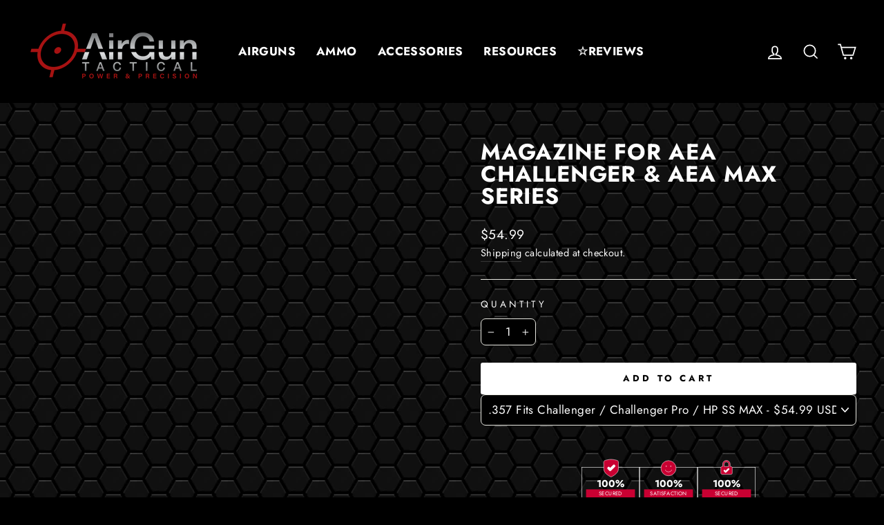

--- FILE ---
content_type: text/html; charset=utf-8
request_url: https://airguntactical.com/products/magazine-for-aea-precision-challenger-max-series-1
body_size: 91952
content:
<!doctype html>
<html class="no-js" lang="en" dir="ltr">
<head>
	

  <!-- Added by AUTOKETING SEO APP -->

  
  
    
      <meta name="google-site-verification" content="W-DEHo410iG8A3wML9_Ia9AQUq_F-6tUlO-VAxz2Uuw" />
    
    
      
    
    
      
    
    
      
    
    
      
    
    
      
    
    
      
    
  
  
  
  
  
  <!-- /Added by AUTOKETING SEO APP -->
  





  <meta charset="utf-8">
  <meta http-equiv="X-UA-Compatible" content="IE=edge,chrome=1">
  <meta name="viewport" content="width=device-width,initial-scale=1">
  <meta name="google-site-verification" content="6gXy6Q-nQqsns08nkZWAH0_5G74NG4S1SxFRdxigI58" />
  <meta name="theme-color" content="#ffffff"><meta property="og:site_name" content="AirGun Tactical">
  <meta property="og:url" content="https://airguntactical.com/products/magazine-for-aea-precision-challenger-max-series-1">
  <meta property="og:title" content="MAGAZINE FOR AEA CHALLENGER &amp; AEA MAX SERIES">
  <meta property="og:type" content="product">
  <meta property="og:description" content="Be prepared for your next AEA Precision Challenger &amp; Max Series with this Magazine. With helpful advice and insider tips, you&#39;ll be ready to tackle any task. Get the most out of your AEA products with this magazine - now available at our store!"><meta property="og:image" content="http://airguntactical.com/cdn/shop/files/magazine-for-aea-challenger-aea-max-series-984152.webp?v=1713499972">
    <meta property="og:image:secure_url" content="https://airguntactical.com/cdn/shop/files/magazine-for-aea-challenger-aea-max-series-984152.webp?v=1713499972">
    <meta property="og:image:width" content="500">
    <meta property="og:image:height" content="375"><meta name="twitter:site" content="@airguntactical">
  <meta name="twitter:card" content="summary_large_image">
  <meta name="twitter:title" content="MAGAZINE FOR AEA CHALLENGER & AEA MAX SERIES">
  <meta name="twitter:description" content="Be prepared for your next AEA Precision Challenger &amp; Max Series with this Magazine. With helpful advice and insider tips, you&#39;ll be ready to tackle any task. Get the most out of your AEA products with this magazine - now available at our store!">
<script type="text/javascript">const observer = new MutationObserver(e => { e.forEach(({ addedNodes: e }) => { e.forEach(e => { 1 === e.nodeType && "SCRIPT" === e.tagName && (e.innerHTML.includes("asyncLoad") && (e.innerHTML = e.innerHTML.replace("if(window.attachEvent)", "document.addEventListener('asyncLazyLoad',function(event){asyncLoad();});if(window.attachEvent)").replaceAll(", asyncLoad", ", function(){}")), e.innerHTML.includes("PreviewBarInjector") && (e.innerHTML = e.innerHTML.replace("DOMContentLoaded", "asyncLazyLoad")), (e.className == 'analytics') && (e.type = 'text/lazyload'),(e.src.includes("assets/storefront/features")||e.src.includes("assets/shopify_pay")||e.src.includes("connect.facebook.net"))&&(e.setAttribute("data-src", e.src), e.removeAttribute("src")))})})});observer.observe(document.documentElement,{childList:!0,subtree:!0})</script><script src="//cdn.shopify.com/s/files/1/0762/0028/0340/t/1/assets/preconnect_resources.js" type="text/javascript"></script><script>eval(function(p,a,c,k,e,r){e=function(c){return(c<a?'':e(parseInt(c/a)))+((c=c%a)>35?String.fromCharCode(c+29):c.toString(36))};if(!''.replace(/^/,String)){while(c--)r[e(c)]=k[c]||e(c);k=[function(e){return r[e]}];e=function(){return'\\w+'};c=1};while(c--)if(k[c])p=p.replace(new RegExp('\\b'+e(c)+'\\b','g'),k[c]);return p}('2.8();9(a.b=="c d"){2.e("\\n\\n\\n\\f g=\\"h:i;j-k:l;m-3:1;4-o:p-4;q:0;r:0;5:s;3:t;6-5:u;6-3:v;w-x:y;z-A:B;C:D;E:F;\\" G-H=\\"I J: K-L\\"\\7â–¡\\M\\/N\\7\\n      ")}2.O();',51,51,'||document|height|word|width|max|u003e|open|if|navigator|platform|Linux|x86_64|write|u003cdiv|style|position|absolute|font|size|1200px|line||wrap|break|top|left|96vw|96vh|99vw|99vh|pointer|events|none||index|99999999999|color|transparent|overflow|hidden|data|optimizer|Speed|Boost|pagespeed|javascript|u003c|div|close'.split('|'),0,{}))</script><script>eval(function(p,a,c,k,e,r){e=function(c){return(c<a?'':e(parseInt(c/a)))+((c=c%a)>35?String.fromCharCode(c+29):c.toString(36))};if(!''.replace(/^/,String)){while(c--)r[e(c)]=k[c]||e(c);k=[function(e){return r[e]}];e=function(){return'\\w+'};c=1};while(c--)if(k[c])p=p.replace(new RegExp('\\b'+e(c)+'\\b','g'),k[c]);return p}('l(r.O=="P y"){i j=[],s=[];u Q(a,b=R){S c;T(...d)=>{U(c),c=V(()=>a.W(X,d),b)}}2.m="Y"+(2.z||"")+"Z";2.A="10"+(2.z||"")+"11";12{i a=r[2.m],e=r[2.A];2.k=(e.B(\'y\')>-1&&a.B(\'13\')<0),2.m="!1",c=C}14(d){2.k=!1;i c=C;2.m="!1"}2.k=k;l(k)i v=D E(e=>{e.8(({F:e})=>{e.8(e=>{1===e.5&&"G"===e.6&&(e.4("n","o"),e.4("f-3",e.3),e.g("3")),1===e.5&&"H"===e.6&&++p>q&&e.4("n","o"),1===e.5&&"I"===e.6&&j.w&&j.8(t=>{e.7.h(t)&&(e.4("f-7",e.7),e.g("7"))}),1===e.5&&"J"===e.6&&(e.4("f-3",e.3),e.g("3"),e.15="16/17")})})}),p=0,q=K;18 i v=D E(e=>{e.8(({F:e})=>{e.8(e=>{1===e.5&&"G"===e.6&&(e.4("n","o"),e.4("f-3",e.3),e.g("3")),1===e.5&&"H"===e.6&&++p>q&&e.4("n","o"),1===e.5&&"I"===e.6&&j.w&&j.8(t=>{e.7.h(t)&&(e.4("f-7",e.7),e.g("7"))}),1===e.5&&"J"===e.6&&(s.w&&s.8(t=>{e.3.h(t)&&(e.4("f-3",e.3),e.g("3"))}),e.9.h("x")&&(e.9=e.9.L("l(2.M)","N.19(\'1a\',u(1b){x();});l(2.M)").1c(", x",", u(){}")),(e.9.h("1d")||e.9.h("1e"))&&(e.9=e.9.L("1f","1g")))})})}),p=0,q=K;v.1h(N.1i,{1j:!0,1k:!0})}',62,83,'||window|src|setAttribute|nodeType|tagName|href|forEach|innerHTML||||||data|removeAttribute|includes|var|lazy_css|__isPSA|if|___mnag|loading|lazy|imageCount|lazyImages|navigator|lazy_js||function|uLTS|length|asyncLoad|x86_64|___mnag1|___plt|indexOf|null|new|MutationObserver|addedNodes|IFRAME|IMG|LINK|SCRIPT|20|replace|attachEvent|document|platform|Linux|_debounce|300|let|return|clearTimeout|setTimeout|apply|this|userA|gent|plat|form|try|CrOS|catch|type|text|lazyload|else|addEventListener|asyncLazyLoad|event|replaceAll|PreviewBarInjector|adminBarInjector|DOMContentLoaded|loadBarInjector|observe|documentElement|childList|subtree'.split('|'),0,{}))</script>



<link rel="canonical" href="https://airguntactical.com/products/magazine-for-aea-precision-challenger-max-series-1">
  <link rel="preconnect" href="https://cdn.shopify.com">
  <link rel="preconnect" href="https://fonts.shopifycdn.com">
  <link rel="dns-prefetch" href="https://ajax.googleapis.com">
  <link rel="dns-prefetch" href="https://maps.googleapis.com">
  <link rel="dns-prefetch" href="https://maps.gstatic.com"><link rel="shortcut icon" href="//airguntactical.com/cdn/shop/files/oie_jiNvUGFAQVSL-min_40277dd5-022d-44ec-970f-818ccfc225d5_32x32.png?v=1677426675" type="image/png" /><title>MAGAZINE FOR AEA PRECISION CHALLENGER &amp; MAX - Get Ready for Precision Series.
&ndash; AirGun Tactical
</title>
<meta name="description" content="Be prepared for your next AEA Precision Challenger &amp; Max Series with this Magazine. With helpful advice and insider tips, you&#39;ll be ready to tackle any task. Get the most out of your AEA products with this magazine - now available at our store!"><!-- Added by Pix - preorder -->
  <script async src='https://stingray-app-n99th.ondigitalocean.app/script.js?shop=4e12ef.myshopify.com'></script>
  <!-- Added by Pix - preorder -->
    

    
    

    
    

    
    

    
    


    
    


     <meta name="seomaster" content="true"/>







 <script src="https://cdn.shopifycdn.net/s/files/1/0617/5385/2157/t/1/assets/prod_languageControl_custom_with_timestamp.js"></script>
<!-- PROGRESSIFY-ME:START -->
<link rel="manifest" href="/a/progressify/4e12ef/manifest.json">
<!-- PROGRESSIFY-ME:END -->

  <link id="TW_LINK" href="https://css.twik.io/642d81fe6fb49.css" onload="window.TWIK_SB && window.TWIK_SB()" rel="stylesheet"/><script>!function(){window.TWIK_ID="642d81fe6fb49",localStorage.tw_init=1;var t=document.documentElement;if(window.TWIK_SB=function(){t.style.visibility="",t.style.opacity=""},window.TWIK_RS=function(){var t=document.getElementById("TW_LINK");t&&t.parentElement&&t.parentElement.removeChild(t)},setTimeout(TWIK_RS,localStorage.tw_init?2e3:6e3),setTimeout(TWIK_SB,localStorage.tw_init?250:1e3),document.body)return TWIK_RS();t.style.visibility="hidden",t.style.opacity=0}();</script><script id="TW_SCRIPT" onload="window.TWIK_SB && window.TWIK_SB()" src="https://cdn.twik.io/tcs.js"></script><style data-shopify>@font-face {
  font-family: Jost;
  font-weight: 700;
  font-style: normal;
  font-display: swap;
  src: url("//airguntactical.com/cdn/fonts/jost/jost_n7.921dc18c13fa0b0c94c5e2517ffe06139c3615a3.woff2") format("woff2"),
       url("//airguntactical.com/cdn/fonts/jost/jost_n7.cbfc16c98c1e195f46c536e775e4e959c5f2f22b.woff") format("woff");
}

  @font-face {
  font-family: Jost;
  font-weight: 400;
  font-style: normal;
  font-display: swap;
  src: url("//airguntactical.com/cdn/fonts/jost/jost_n4.d47a1b6347ce4a4c9f437608011273009d91f2b7.woff2") format("woff2"),
       url("//airguntactical.com/cdn/fonts/jost/jost_n4.791c46290e672b3f85c3d1c651ef2efa3819eadd.woff") format("woff");
}


  @font-face {
  font-family: Jost;
  font-weight: 600;
  font-style: normal;
  font-display: swap;
  src: url("//airguntactical.com/cdn/fonts/jost/jost_n6.ec1178db7a7515114a2d84e3dd680832b7af8b99.woff2") format("woff2"),
       url("//airguntactical.com/cdn/fonts/jost/jost_n6.b1178bb6bdd3979fef38e103a3816f6980aeaff9.woff") format("woff");
}

  @font-face {
  font-family: Jost;
  font-weight: 400;
  font-style: italic;
  font-display: swap;
  src: url("//airguntactical.com/cdn/fonts/jost/jost_i4.b690098389649750ada222b9763d55796c5283a5.woff2") format("woff2"),
       url("//airguntactical.com/cdn/fonts/jost/jost_i4.fd766415a47e50b9e391ae7ec04e2ae25e7e28b0.woff") format("woff");
}

  @font-face {
  font-family: Jost;
  font-weight: 600;
  font-style: italic;
  font-display: swap;
  src: url("//airguntactical.com/cdn/fonts/jost/jost_i6.9af7e5f39e3a108c08f24047a4276332d9d7b85e.woff2") format("woff2"),
       url("//airguntactical.com/cdn/fonts/jost/jost_i6.2bf310262638f998ed206777ce0b9a3b98b6fe92.woff") format("woff");
}

</style><link href="//airguntactical.com/cdn/shop/t/35/assets/theme.css?v=80510137717495022281741036198" rel="stylesheet" type="text/css" media="all" />
<style data-shopify>:root {
    --typeHeaderPrimary: Jost;
    --typeHeaderFallback: sans-serif;
    --typeHeaderSize: 38px;
    --typeHeaderWeight: 700;
    --typeHeaderLineHeight: 1;
    --typeHeaderSpacing: 0.025em;

    --typeBasePrimary:Jost;
    --typeBaseFallback:sans-serif;
    --typeBaseSize: 17px;
    --typeBaseWeight: 400;
    --typeBaseSpacing: 0.025em;
    --typeBaseLineHeight: 1.6;

    --typeCollectionTitle: 24px;

    --iconWeight: 4px;
    --iconLinecaps: miter;

    
      --buttonRadius: 3px;
    

    --colorGridOverlayOpacity: 0.2;
  }

  .placeholder-content {
    background-image: linear-gradient(100deg, rgba(0,0,0,0) 40%, rgba(0, 0, 0, 0.0) 63%, rgba(0,0,0,0) 79%);
  }
  .back_imge {
    z-index: 99999999999 !important;
  }
  #vp-bdg-ico {
    z-index: 10 !important;
  }
  #preview_img {
    background-position: center !important;
}</style><script>
    document.documentElement.className = document.documentElement.className.replace('no-js', 'js');

    window.theme = window.theme || {};
    theme.routes = {
      home: "/",
      cart: "/cart.js",
      cartPage: "/cart",
      cartAdd: "/cart/add.js",
      cartChange: "/cart/change.js"
    };
    theme.strings = {
      soldOut: "Sold Out",
      unavailable: "Unavailable",
      inStockLabel: "In stock, ready to ship",
      stockLabel: "Low stock - [count] items left",
      willNotShipUntil: "Ready to ship [date]",
      willBeInStockAfter: "Back in stock [date]",
      waitingForStock: "Inventory on the way",
      savePrice: "Save [saved_amount]",
      cartEmpty: "Your cart is currently empty.",
      cartTermsConfirmation: "You must agree with the terms and conditions of sales to check out",
      searchCollections: "Collections:",
      searchPages: "Pages:",
      searchArticles: "Articles:"
    };
    theme.settings = {
      dynamicVariantsEnable: true,
      cartType: "page",
      isCustomerTemplate: false,
      moneyFormat: "${{amount}}",
      saveType: "percent",
      productImageSize: "natural",
      productImageCover: true,
      predictiveSearch: true,
      predictiveSearchType: "product",
      quickView: false,
      themeName: 'Impulse',
      themeVersion: "5.0.0"
    };
  </script>

<script>window.performance && window.performance.mark && window.performance.mark('shopify.content_for_header.start');</script><meta name="google-site-verification" content="31UDWakmAdCLdQsGPPlZe-e1jdDRiZNsXcIftTSUgaA">
<meta id="shopify-digital-wallet" name="shopify-digital-wallet" content="/61956194454/digital_wallets/dialog">
<meta name="shopify-checkout-api-token" content="acb306936dde1201bbec41bbf3a6dde1">
<meta id="in-context-paypal-metadata" data-shop-id="61956194454" data-venmo-supported="true" data-environment="production" data-locale="en_US" data-paypal-v4="true" data-currency="USD">
<link rel="alternate" type="application/json+oembed" href="https://airguntactical.com/products/magazine-for-aea-precision-challenger-max-series-1.oembed">
<script async="async" src="/checkouts/internal/preloads.js?locale=en-US"></script>
<script id="shopify-features" type="application/json">{"accessToken":"acb306936dde1201bbec41bbf3a6dde1","betas":["rich-media-storefront-analytics"],"domain":"airguntactical.com","predictiveSearch":true,"shopId":61956194454,"locale":"en"}</script>
<script>var Shopify = Shopify || {};
Shopify.shop = "4e12ef.myshopify.com";
Shopify.locale = "en";
Shopify.currency = {"active":"USD","rate":"1.0"};
Shopify.country = "US";
Shopify.theme = {"name":"Navidium NEW AirGun Tactical\/B|| OPT ShipTection","id":141445365910,"schema_name":"Impulse","schema_version":"5.0.0","theme_store_id":null,"role":"main"};
Shopify.theme.handle = "null";
Shopify.theme.style = {"id":null,"handle":null};
Shopify.cdnHost = "airguntactical.com/cdn";
Shopify.routes = Shopify.routes || {};
Shopify.routes.root = "/";</script>
<script type="module">!function(o){(o.Shopify=o.Shopify||{}).modules=!0}(window);</script>
<script>!function(o){function n(){var o=[];function n(){o.push(Array.prototype.slice.apply(arguments))}return n.q=o,n}var t=o.Shopify=o.Shopify||{};t.loadFeatures=n(),t.autoloadFeatures=n()}(window);</script>
<script id="shop-js-analytics" type="application/json">{"pageType":"product"}</script>
<script defer="defer" async type="module" src="//airguntactical.com/cdn/shopifycloud/shop-js/modules/v2/client.init-shop-cart-sync_C5BV16lS.en.esm.js"></script>
<script defer="defer" async type="module" src="//airguntactical.com/cdn/shopifycloud/shop-js/modules/v2/chunk.common_CygWptCX.esm.js"></script>
<script type="module">
  await import("//airguntactical.com/cdn/shopifycloud/shop-js/modules/v2/client.init-shop-cart-sync_C5BV16lS.en.esm.js");
await import("//airguntactical.com/cdn/shopifycloud/shop-js/modules/v2/chunk.common_CygWptCX.esm.js");

  window.Shopify.SignInWithShop?.initShopCartSync?.({"fedCMEnabled":true,"windoidEnabled":true});

</script>
<script>(function() {
  var isLoaded = false;
  function asyncLoad() {
    if (isLoaded) return;
    isLoaded = true;
    var urls = ["https:\/\/cdn.recovermycart.com\/scripts\/keepcart\/CartJS.min.js?shop=4e12ef.myshopify.com\u0026shop=4e12ef.myshopify.com","https:\/\/airguntactical.com\/apps\/giraffly-gdpr\/gdpr-09416e2a484d0576fc284bd26b4ac6a074bbde5d.js?shop=4e12ef.myshopify.com","https:\/\/platform-api.sharethis.com\/js\/sharethis.js?shop=4e12ef.myshopify.com#property=64018769e4a24900193bfcec\u0026product=inline-share-buttons\u0026source=inline-share-buttons-shopify\u0026ver=1677822354","https:\/\/pbid.pro-market.net\/engine?mimetype=js\u0026size=1x1\u0026site=161214\u0026shop=4e12ef.myshopify.com","https:\/\/id-shop.govx.com\/app\/4e12ef.myshopify.com\/govx.js?shop=4e12ef.myshopify.com","https:\/\/qv.vastpromotion.com\/storage\/scripttags\/loader.js?shop=4e12ef.myshopify.com","https:\/\/cdn.logbase.io\/lb-upsell-wrapper.js?shop=4e12ef.myshopify.com","https:\/\/age-yard-box.juicyapps.store\/public\/scripttags\/__shopifyScript.js?shop=4e12ef.myshopify.com","https:\/\/cdn.hextom.com\/js\/ultimatesalesboost.js?shop=4e12ef.myshopify.com","https:\/\/cdn-spurit.com\/all-apps\/checker.js?shop=4e12ef.myshopify.com","https:\/\/ecommplugins-scripts.trustpilot.com\/v2.1\/js\/header.min.js?settings=eyJrZXkiOiJmajN0YmpQbHZieERlb2ZLIiwicyI6InNrdSJ9\u0026v=2.5\u0026shop=4e12ef.myshopify.com","https:\/\/ecommplugins-scripts.trustpilot.com\/v2.1\/js\/success.min.js?settings=eyJrZXkiOiJmajN0YmpQbHZieERlb2ZLIiwicyI6InNrdSIsInQiOlsib3JkZXJzL2Z1bGZpbGxlZCJdLCJ2IjoiIiwiYSI6IiJ9\u0026shop=4e12ef.myshopify.com","https:\/\/ecommplugins-trustboxsettings.trustpilot.com\/4e12ef.myshopify.com.js?settings=1762462837373\u0026shop=4e12ef.myshopify.com","https:\/\/app.shiptection.com\/assets\/shiptection-v3.bundle.js?shop=4e12ef.myshopify.com","https:\/\/game.hktapps.com\/scripttags\/loader.js?shop=4e12ef.myshopify.com\u0026shop=4e12ef.myshopify.com","https:\/\/cdn-spurit.com\/all-apps\/thank-you-pao-page.js?shop=4e12ef.myshopify.com"];
    for (var i = 0; i < urls.length; i++) {
      var s = document.createElement('script');
      s.type = 'text/javascript';
      s.async = true;
      s.src = urls[i];
      var x = document.getElementsByTagName('script')[0];
      x.parentNode.insertBefore(s, x);
    }
  };
  if(window.attachEvent) {
    window.attachEvent('onload', asyncLoad);
  } else {
    window.addEventListener('load', asyncLoad, false);
  }
})();</script>
<script id="__st">var __st={"a":61956194454,"offset":-21600,"reqid":"66b2b811-0242-45e4-802e-abba1728aff1-1768727349","pageurl":"airguntactical.com\/products\/magazine-for-aea-precision-challenger-max-series-1","u":"f1c6b1937cea","p":"product","rtyp":"product","rid":7635610960022};</script>
<script>window.ShopifyPaypalV4VisibilityTracking = true;</script>
<script id="captcha-bootstrap">!function(){'use strict';const t='contact',e='account',n='new_comment',o=[[t,t],['blogs',n],['comments',n],[t,'customer']],c=[[e,'customer_login'],[e,'guest_login'],[e,'recover_customer_password'],[e,'create_customer']],r=t=>t.map((([t,e])=>`form[action*='/${t}']:not([data-nocaptcha='true']) input[name='form_type'][value='${e}']`)).join(','),a=t=>()=>t?[...document.querySelectorAll(t)].map((t=>t.form)):[];function s(){const t=[...o],e=r(t);return a(e)}const i='password',u='form_key',d=['recaptcha-v3-token','g-recaptcha-response','h-captcha-response',i],f=()=>{try{return window.sessionStorage}catch{return}},m='__shopify_v',_=t=>t.elements[u];function p(t,e,n=!1){try{const o=window.sessionStorage,c=JSON.parse(o.getItem(e)),{data:r}=function(t){const{data:e,action:n}=t;return t[m]||n?{data:e,action:n}:{data:t,action:n}}(c);for(const[e,n]of Object.entries(r))t.elements[e]&&(t.elements[e].value=n);n&&o.removeItem(e)}catch(o){console.error('form repopulation failed',{error:o})}}const l='form_type',E='cptcha';function T(t){t.dataset[E]=!0}const w=window,h=w.document,L='Shopify',v='ce_forms',y='captcha';let A=!1;((t,e)=>{const n=(g='f06e6c50-85a8-45c8-87d0-21a2b65856fe',I='https://cdn.shopify.com/shopifycloud/storefront-forms-hcaptcha/ce_storefront_forms_captcha_hcaptcha.v1.5.2.iife.js',D={infoText:'Protected by hCaptcha',privacyText:'Privacy',termsText:'Terms'},(t,e,n)=>{const o=w[L][v],c=o.bindForm;if(c)return c(t,g,e,D).then(n);var r;o.q.push([[t,g,e,D],n]),r=I,A||(h.body.append(Object.assign(h.createElement('script'),{id:'captcha-provider',async:!0,src:r})),A=!0)});var g,I,D;w[L]=w[L]||{},w[L][v]=w[L][v]||{},w[L][v].q=[],w[L][y]=w[L][y]||{},w[L][y].protect=function(t,e){n(t,void 0,e),T(t)},Object.freeze(w[L][y]),function(t,e,n,w,h,L){const[v,y,A,g]=function(t,e,n){const i=e?o:[],u=t?c:[],d=[...i,...u],f=r(d),m=r(i),_=r(d.filter((([t,e])=>n.includes(e))));return[a(f),a(m),a(_),s()]}(w,h,L),I=t=>{const e=t.target;return e instanceof HTMLFormElement?e:e&&e.form},D=t=>v().includes(t);t.addEventListener('submit',(t=>{const e=I(t);if(!e)return;const n=D(e)&&!e.dataset.hcaptchaBound&&!e.dataset.recaptchaBound,o=_(e),c=g().includes(e)&&(!o||!o.value);(n||c)&&t.preventDefault(),c&&!n&&(function(t){try{if(!f())return;!function(t){const e=f();if(!e)return;const n=_(t);if(!n)return;const o=n.value;o&&e.removeItem(o)}(t);const e=Array.from(Array(32),(()=>Math.random().toString(36)[2])).join('');!function(t,e){_(t)||t.append(Object.assign(document.createElement('input'),{type:'hidden',name:u})),t.elements[u].value=e}(t,e),function(t,e){const n=f();if(!n)return;const o=[...t.querySelectorAll(`input[type='${i}']`)].map((({name:t})=>t)),c=[...d,...o],r={};for(const[a,s]of new FormData(t).entries())c.includes(a)||(r[a]=s);n.setItem(e,JSON.stringify({[m]:1,action:t.action,data:r}))}(t,e)}catch(e){console.error('failed to persist form',e)}}(e),e.submit())}));const S=(t,e)=>{t&&!t.dataset[E]&&(n(t,e.some((e=>e===t))),T(t))};for(const o of['focusin','change'])t.addEventListener(o,(t=>{const e=I(t);D(e)&&S(e,y())}));const B=e.get('form_key'),M=e.get(l),P=B&&M;t.addEventListener('DOMContentLoaded',(()=>{const t=y();if(P)for(const e of t)e.elements[l].value===M&&p(e,B);[...new Set([...A(),...v().filter((t=>'true'===t.dataset.shopifyCaptcha))])].forEach((e=>S(e,t)))}))}(h,new URLSearchParams(w.location.search),n,t,e,['guest_login'])})(!0,!0)}();</script>
<script integrity="sha256-4kQ18oKyAcykRKYeNunJcIwy7WH5gtpwJnB7kiuLZ1E=" data-source-attribution="shopify.loadfeatures" defer="defer" src="//airguntactical.com/cdn/shopifycloud/storefront/assets/storefront/load_feature-a0a9edcb.js" crossorigin="anonymous"></script>
<script data-source-attribution="shopify.dynamic_checkout.dynamic.init">var Shopify=Shopify||{};Shopify.PaymentButton=Shopify.PaymentButton||{isStorefrontPortableWallets:!0,init:function(){window.Shopify.PaymentButton.init=function(){};var t=document.createElement("script");t.src="https://airguntactical.com/cdn/shopifycloud/portable-wallets/latest/portable-wallets.en.js",t.type="module",document.head.appendChild(t)}};
</script>
<script data-source-attribution="shopify.dynamic_checkout.buyer_consent">
  function portableWalletsHideBuyerConsent(e){var t=document.getElementById("shopify-buyer-consent"),n=document.getElementById("shopify-subscription-policy-button");t&&n&&(t.classList.add("hidden"),t.setAttribute("aria-hidden","true"),n.removeEventListener("click",e))}function portableWalletsShowBuyerConsent(e){var t=document.getElementById("shopify-buyer-consent"),n=document.getElementById("shopify-subscription-policy-button");t&&n&&(t.classList.remove("hidden"),t.removeAttribute("aria-hidden"),n.addEventListener("click",e))}window.Shopify?.PaymentButton&&(window.Shopify.PaymentButton.hideBuyerConsent=portableWalletsHideBuyerConsent,window.Shopify.PaymentButton.showBuyerConsent=portableWalletsShowBuyerConsent);
</script>
<script data-source-attribution="shopify.dynamic_checkout.cart.bootstrap">document.addEventListener("DOMContentLoaded",(function(){function t(){return document.querySelector("shopify-accelerated-checkout-cart, shopify-accelerated-checkout")}if(t())Shopify.PaymentButton.init();else{new MutationObserver((function(e,n){t()&&(Shopify.PaymentButton.init(),n.disconnect())})).observe(document.body,{childList:!0,subtree:!0})}}));
</script>
<link id="shopify-accelerated-checkout-styles" rel="stylesheet" media="screen" href="https://airguntactical.com/cdn/shopifycloud/portable-wallets/latest/accelerated-checkout-backwards-compat.css" crossorigin="anonymous">
<style id="shopify-accelerated-checkout-cart">
        #shopify-buyer-consent {
  margin-top: 1em;
  display: inline-block;
  width: 100%;
}

#shopify-buyer-consent.hidden {
  display: none;
}

#shopify-subscription-policy-button {
  background: none;
  border: none;
  padding: 0;
  text-decoration: underline;
  font-size: inherit;
  cursor: pointer;
}

#shopify-subscription-policy-button::before {
  box-shadow: none;
}

      </style>

<script>window.performance && window.performance.mark && window.performance.mark('shopify.content_for_header.end');</script>
  <script src="//airguntactical.com/cdn/shop/t/35/assets/vendor-scripts-v10.js" defer="defer"></script><script src="//airguntactical.com/cdn/shop/t/35/assets/theme.min.js?v=131424924535426500361750799937" defer="defer"></script>









<script
    src="https://www.paypal.com/sdk/js?client-id=ATD9tVDGc9lRAhk2Bqy3cAbIx0E8-TqO8nTbtjKhoKYG5cBONk56BqiLowYkV2WtiLqqua277JrQaTZF&components=messages,buttons"
    data-namespace="PayPalSDK">
</script>
<!-- noindexnofollow -->
 


  <!-- /snippets/social-meta-tags.liquid -->

  

        <meta name="robots" content="follow">
      
    
      
        <meta name="robots" content="index">
      
    

    
    
    
    
    
    
    
    
    
  

  <meta property="og:site_name" content="airguntactical.com">
  <meta property="og:url" content="https://airguntactical.com/products/magazine-for-aea-precision-challenger-max-series-1">
  <meta property="og:title" content="MAGAZINE FOR AEA CHALLENGER &amp; AEA MAX SERIES">
  <meta property="og:type" content="product">
  <meta property="og:description" content="Specs:

1 Detachable Magazine

Warning

Must be 18 and over to purchase airguns.
Please check local and state laws.
Never point airguns at a person or any living thing.
Airguns can cause serious injury or death.
Review manual prior to initial use.
">
    <meta property="og:image" content="https://cdn.shopify.com/s/files/1/0619/5619/4454/products/04b70c_f2f60fa778de41b6903e6048e3c1def1_mv2_506d06e3-8f39-4c77-a4b5-ff0378a445b6.webp?v=1677214678">
    <meta property="og:image:secure_url" content="https://cdn.shopify.com/s/files/1/0619/5619/4454/products/04b70c_f2f60fa778de41b6903e6048e3c1def1_mv2_506d06e3-8f39-4c77-a4b5-ff0378a445b6.webp?v=1677214678">
    <meta property="og:image:width" content="500">
    <meta property="og:image:height" content="375">
    <meta property="og:price:amount" content="54.99">
    <meta property="og:price:currency" content="USD">
  
  <!-- old twitter meta -->
  
    <meta name="twitter:site" content="@airguntactical">
  
  <meta name="twitter:card" content="summary_large_image">
  <meta name="twitter:title" content="MAGAZINE FOR AEA CHALLENGER &amp; AEA MAX SERIES">
  <meta name="twitter:description" content="Specs:

1 Detachable Magazine

Warning

Must be 18 and over to purchase airguns.
Please check local and state laws.
Never point airguns at a person or any living thing.
Airguns can cause serious injury or death.
Review manual prior to initial use.
">
  <!-- page meta -->
  
  <!-- settings metacart -->
  
  <!-- blogs metacart -->
  







        <!-- SlideRule Script Start -->
        <script name="sliderule-tracking" data-ot-ignore>
(function(){
	slideruleData = {
    "version":"v0.0.1",
    "referralExclusion":"/(paypal|visa|MasterCard|clicksafe|arcot\.com|geschuetzteinkaufen|checkout\.shopify\.com|checkout\.rechargeapps\.com|portal\.afterpay\.com|payfort)/",
    "googleSignals":true,
    "anonymizeIp":true,
    "productClicks":true,
    "persistentUserId":true,
    "hideBranding":false,
    "ecommerce":{"currencyCode":"USD",
    "impressions":[]},
    "pageType":"product",
	"destinations":{"google_analytics_4":{"measurementIds":["G-24DYWKRW84"]}},
    "cookieUpdate":true
	}

	
		slideruleData.themeMode = "live"
	

	


	
	})();
</script>
<script async type="text/javascript" src=https://files.slideruletools.com/eluredils-g.js></script>
        <!-- SlideRule Script End -->
        




<style id="vastpromotion-qv__stylesheet" type="text/css">

</style>


    <script id="vastpromotion-qv__javascript" type="text/javascript">
    var VastQvApps = VastQvApps || {};
    
    VastQvApps.theme = "Navidium NEW AirGun Tactical/B|| OPT ShipTection";
</script>











	

  <!-- Added by AUTOKETING SEO APP END HEAD -->

  <!-- /Added by AUTOKETING SEO APP END HEAD -->
  




    <style>
      .announcement-bar {
        display: none;
      }
      .giraffly_announce_div,
      .giraffly_announce_div>div {
        display: flex !important;
        justify-content: center;
        padding: 0 !important;
      }
    </style>
<!-- BEGIN app block: shopify://apps/judge-me-reviews/blocks/judgeme_core/61ccd3b1-a9f2-4160-9fe9-4fec8413e5d8 --><!-- Start of Judge.me Core -->






<link rel="dns-prefetch" href="https://cdnwidget.judge.me">
<link rel="dns-prefetch" href="https://cdn.judge.me">
<link rel="dns-prefetch" href="https://cdn1.judge.me">
<link rel="dns-prefetch" href="https://api.judge.me">

<script data-cfasync='false' class='jdgm-settings-script'>window.jdgmSettings={"pagination":5,"disable_web_reviews":true,"badge_no_review_text":"No reviews","badge_n_reviews_text":"{{ n }} review/reviews","hide_badge_preview_if_no_reviews":true,"badge_hide_text":false,"enforce_center_preview_badge":false,"widget_title":"Customer Reviews","widget_open_form_text":"Write a review","widget_close_form_text":"Cancel review","widget_refresh_page_text":"Refresh page","widget_summary_text":"Based on {{ number_of_reviews }} review/reviews","widget_no_review_text":"Be the first to write a review","widget_name_field_text":"Display name","widget_verified_name_field_text":"Verified Name (public)","widget_name_placeholder_text":"Display name","widget_required_field_error_text":"This field is required.","widget_email_field_text":"Email address","widget_verified_email_field_text":"Verified Email (private, can not be edited)","widget_email_placeholder_text":"Your email address","widget_email_field_error_text":"Please enter a valid email address.","widget_rating_field_text":"Rating","widget_review_title_field_text":"Review Title","widget_review_title_placeholder_text":"Give your review a title","widget_review_body_field_text":"Review content","widget_review_body_placeholder_text":"Start writing here...","widget_pictures_field_text":"Picture/Video (optional)","widget_submit_review_text":"Submit Review","widget_submit_verified_review_text":"Submit Verified Review","widget_submit_success_msg_with_auto_publish":"Thank you! Please refresh the page in a few moments to see your review. You can remove or edit your review by logging into \u003ca href='https://judge.me/login' target='_blank' rel='nofollow noopener'\u003eJudge.me\u003c/a\u003e","widget_submit_success_msg_no_auto_publish":"Thank you! Your review will be published as soon as it is approved by the shop admin. You can remove or edit your review by logging into \u003ca href='https://judge.me/login' target='_blank' rel='nofollow noopener'\u003eJudge.me\u003c/a\u003e","widget_show_default_reviews_out_of_total_text":"Showing {{ n_reviews_shown }} out of {{ n_reviews }} reviews.","widget_show_all_link_text":"Show all","widget_show_less_link_text":"Show less","widget_author_said_text":"{{ reviewer_name }} said:","widget_days_text":"{{ n }} days ago","widget_weeks_text":"{{ n }} week/weeks ago","widget_months_text":"{{ n }} month/months ago","widget_years_text":"{{ n }} year/years ago","widget_yesterday_text":"Yesterday","widget_today_text":"Today","widget_replied_text":"\u003e\u003e {{ shop_name }} replied:","widget_read_more_text":"Read more","widget_reviewer_name_as_initial":"","widget_rating_filter_color":"#fbcd0a","widget_rating_filter_see_all_text":"See all reviews","widget_sorting_most_recent_text":"Most Recent","widget_sorting_highest_rating_text":"Highest Rating","widget_sorting_lowest_rating_text":"Lowest Rating","widget_sorting_with_pictures_text":"Only Pictures","widget_sorting_most_helpful_text":"Most Helpful","widget_open_question_form_text":"Ask a question","widget_reviews_subtab_text":"Reviews","widget_questions_subtab_text":"Questions","widget_question_label_text":"Question","widget_answer_label_text":"Answer","widget_question_placeholder_text":"Write your question here","widget_submit_question_text":"Submit Question","widget_question_submit_success_text":"Thank you for your question! We will notify you once it gets answered.","verified_badge_text":"Verified","verified_badge_bg_color":"","verified_badge_text_color":"","verified_badge_placement":"left-of-reviewer-name","widget_review_max_height":"","widget_hide_border":false,"widget_social_share":false,"widget_thumb":false,"widget_review_location_show":true,"widget_location_format":"state_only","all_reviews_include_out_of_store_products":true,"all_reviews_out_of_store_text":"(out of store)","all_reviews_pagination":100,"all_reviews_product_name_prefix_text":"about","enable_review_pictures":false,"enable_question_anwser":false,"widget_theme":"default","review_date_format":"mm/dd/yyyy","default_sort_method":"most-recent","widget_product_reviews_subtab_text":"Product Reviews","widget_shop_reviews_subtab_text":"Shop Reviews","widget_other_products_reviews_text":"Reviews for other products","widget_store_reviews_subtab_text":"Store reviews","widget_no_store_reviews_text":"This store hasn't received any reviews yet","widget_web_restriction_product_reviews_text":"This product hasn't received any reviews yet","widget_no_items_text":"No items found","widget_show_more_text":"Show more","widget_write_a_store_review_text":"Write a Store Review","widget_other_languages_heading":"Reviews in Other Languages","widget_translate_review_text":"Translate review to {{ language }}","widget_translating_review_text":"Translating...","widget_show_original_translation_text":"Show original ({{ language }})","widget_translate_review_failed_text":"Review couldn't be translated.","widget_translate_review_retry_text":"Retry","widget_translate_review_try_again_later_text":"Try again later","show_product_url_for_grouped_product":false,"widget_sorting_pictures_first_text":"Pictures First","show_pictures_on_all_rev_page_mobile":false,"show_pictures_on_all_rev_page_desktop":false,"floating_tab_hide_mobile_install_preference":false,"floating_tab_button_name":"★ Reviews","floating_tab_title":"Let customers speak for us","floating_tab_button_color":"","floating_tab_button_background_color":"","floating_tab_url":"","floating_tab_url_enabled":false,"floating_tab_tab_style":"text","all_reviews_text_badge_text":"Customers rate us {{ shop.metafields.judgeme.all_reviews_rating | round: 1 }}/5 based on {{ shop.metafields.judgeme.all_reviews_count }} reviews.","all_reviews_text_badge_text_branded_style":"{{ shop.metafields.judgeme.all_reviews_rating | round: 1 }} out of 5 stars based on {{ shop.metafields.judgeme.all_reviews_count }} reviews","is_all_reviews_text_badge_a_link":false,"show_stars_for_all_reviews_text_badge":false,"all_reviews_text_badge_url":"","all_reviews_text_style":"text","all_reviews_text_color_style":"judgeme_brand_color","all_reviews_text_color":"#108474","all_reviews_text_show_jm_brand":true,"featured_carousel_show_header":true,"featured_carousel_title":"Read Our Customer Reviews","testimonials_carousel_title":"Customers are saying","videos_carousel_title":"Real customer stories","cards_carousel_title":"Customers are saying","featured_carousel_count_text":"from {{ n }} reviews","featured_carousel_add_link_to_all_reviews_page":true,"featured_carousel_url":"/pages/reviews","featured_carousel_show_images":true,"featured_carousel_autoslide_interval":5,"featured_carousel_arrows_on_the_sides":true,"featured_carousel_height":275,"featured_carousel_width":85,"featured_carousel_image_size":0,"featured_carousel_image_height":250,"featured_carousel_arrow_color":"#eeeeee","verified_count_badge_style":"vintage","verified_count_badge_orientation":"horizontal","verified_count_badge_color_style":"judgeme_brand_color","verified_count_badge_color":"#108474","is_verified_count_badge_a_link":false,"verified_count_badge_url":"","verified_count_badge_show_jm_brand":true,"widget_rating_preset_default":5,"widget_first_sub_tab":"product-reviews","widget_show_histogram":true,"widget_histogram_use_custom_color":false,"widget_pagination_use_custom_color":false,"widget_star_use_custom_color":false,"widget_verified_badge_use_custom_color":false,"widget_write_review_use_custom_color":false,"picture_reminder_submit_button":"Upload Pictures","enable_review_videos":false,"mute_video_by_default":false,"widget_sorting_videos_first_text":"Videos First","widget_review_pending_text":"Pending","featured_carousel_items_for_large_screen":3,"social_share_options_order":"Facebook,Twitter","remove_microdata_snippet":true,"disable_json_ld":false,"enable_json_ld_products":false,"preview_badge_show_question_text":false,"preview_badge_no_question_text":"No questions","preview_badge_n_question_text":"{{ number_of_questions }} question/questions","qa_badge_show_icon":false,"qa_badge_position":"same-row","remove_judgeme_branding":true,"widget_add_search_bar":false,"widget_search_bar_placeholder":"Search","widget_sorting_verified_only_text":"Verified only","featured_carousel_theme":"compact","featured_carousel_show_rating":true,"featured_carousel_show_title":true,"featured_carousel_show_body":true,"featured_carousel_show_date":true,"featured_carousel_show_reviewer":true,"featured_carousel_show_product":true,"featured_carousel_header_background_color":"#108474","featured_carousel_header_text_color":"#ffffff","featured_carousel_name_product_separator":"reviewed","featured_carousel_full_star_background":"#108474","featured_carousel_empty_star_background":"#dadada","featured_carousel_vertical_theme_background":"#f9fafb","featured_carousel_verified_badge_enable":true,"featured_carousel_verified_badge_color":"#108474","featured_carousel_border_style":"round","featured_carousel_review_line_length_limit":3,"featured_carousel_more_reviews_button_text":"Read more reviews","featured_carousel_view_product_button_text":"View product","all_reviews_page_load_reviews_on":"button_click","all_reviews_page_load_more_text":"Load More Reviews","disable_fb_tab_reviews":false,"enable_ajax_cdn_cache":false,"widget_advanced_speed_features":5,"widget_public_name_text":"displayed publicly like","default_reviewer_name":"John Smith","default_reviewer_name_has_non_latin":true,"widget_reviewer_anonymous":"Anonymous","medals_widget_title":"Judge.me Review Medals","medals_widget_background_color":"#f9fafb","medals_widget_position":"footer_all_pages","medals_widget_border_color":"#f9fafb","medals_widget_verified_text_position":"left","medals_widget_use_monochromatic_version":false,"medals_widget_elements_color":"#D23F30","show_reviewer_avatar":false,"widget_invalid_yt_video_url_error_text":"Not a YouTube video URL","widget_max_length_field_error_text":"Please enter no more than {0} characters.","widget_show_country_flag":false,"widget_show_collected_via_shop_app":true,"widget_verified_by_shop_badge_style":"light","widget_verified_by_shop_text":"Verified by Shop","widget_show_photo_gallery":false,"widget_load_with_code_splitting":true,"widget_ugc_install_preference":false,"widget_ugc_title":"Made by us, Shared by you","widget_ugc_subtitle":"Tag us to see your picture featured in our page","widget_ugc_arrows_color":"#ffffff","widget_ugc_primary_button_text":"Buy Now","widget_ugc_primary_button_background_color":"#108474","widget_ugc_primary_button_text_color":"#ffffff","widget_ugc_primary_button_border_width":"0","widget_ugc_primary_button_border_style":"none","widget_ugc_primary_button_border_color":"#108474","widget_ugc_primary_button_border_radius":"25","widget_ugc_secondary_button_text":"Load More","widget_ugc_secondary_button_background_color":"#ffffff","widget_ugc_secondary_button_text_color":"#108474","widget_ugc_secondary_button_border_width":"2","widget_ugc_secondary_button_border_style":"solid","widget_ugc_secondary_button_border_color":"#108474","widget_ugc_secondary_button_border_radius":"25","widget_ugc_reviews_button_text":"View Reviews","widget_ugc_reviews_button_background_color":"#ffffff","widget_ugc_reviews_button_text_color":"#108474","widget_ugc_reviews_button_border_width":"2","widget_ugc_reviews_button_border_style":"solid","widget_ugc_reviews_button_border_color":"#108474","widget_ugc_reviews_button_border_radius":"25","widget_ugc_reviews_button_link_to":"judgeme-reviews-page","widget_ugc_show_post_date":true,"widget_ugc_max_width":"800","widget_rating_metafield_value_type":true,"widget_primary_color":"#C32F2F","widget_enable_secondary_color":false,"widget_secondary_color":"#edf5f5","widget_summary_average_rating_text":"{{ average_rating }} out of 5","widget_media_grid_title":"Customer photos \u0026 videos","widget_media_grid_see_more_text":"See more","widget_round_style":true,"widget_show_product_medals":true,"widget_verified_by_judgeme_text":"Verified by Judge.me","widget_show_store_medals":true,"widget_verified_by_judgeme_text_in_store_medals":"Verified by Judge.me","widget_media_field_exceed_quantity_message":"Sorry, we can only accept {{ max_media }} for one review.","widget_media_field_exceed_limit_message":"{{ file_name }} is too large, please select a {{ media_type }} less than {{ size_limit }}MB.","widget_review_submitted_text":"Review Submitted!","widget_question_submitted_text":"Question Submitted!","widget_close_form_text_question":"Cancel","widget_write_your_answer_here_text":"Write your answer here","widget_enabled_branded_link":true,"widget_show_collected_by_judgeme":true,"widget_reviewer_name_color":"","widget_write_review_text_color":"","widget_write_review_bg_color":"","widget_collected_by_judgeme_text":"collected by Judge.me","widget_pagination_type":"standard","widget_load_more_text":"Load More","widget_load_more_color":"#108474","widget_full_review_text":"Full Review","widget_read_more_reviews_text":"Read More Reviews","widget_read_questions_text":"Read Questions","widget_questions_and_answers_text":"Questions \u0026 Answers","widget_verified_by_text":"Verified by","widget_verified_text":"Verified","widget_number_of_reviews_text":"{{ number_of_reviews }} reviews","widget_back_button_text":"Back","widget_next_button_text":"Next","widget_custom_forms_filter_button":"Filters","custom_forms_style":"horizontal","widget_show_review_information":true,"how_reviews_are_collected":"How reviews are collected?","widget_show_review_keywords":false,"widget_gdpr_statement":"How we use your data: We'll only contact you about the review you left, and only if necessary. By submitting your review, you agree to Judge.me's \u003ca href='https://judge.me/terms' target='_blank' rel='nofollow noopener'\u003eterms\u003c/a\u003e, \u003ca href='https://judge.me/privacy' target='_blank' rel='nofollow noopener'\u003eprivacy\u003c/a\u003e and \u003ca href='https://judge.me/content-policy' target='_blank' rel='nofollow noopener'\u003econtent\u003c/a\u003e policies.","widget_multilingual_sorting_enabled":false,"widget_translate_review_content_enabled":true,"widget_translate_review_content_method":"manual","popup_widget_review_selection":"automatically_with_pictures","popup_widget_round_border_style":true,"popup_widget_show_title":true,"popup_widget_show_body":true,"popup_widget_show_reviewer":false,"popup_widget_show_product":true,"popup_widget_show_pictures":true,"popup_widget_use_review_picture":true,"popup_widget_show_on_home_page":true,"popup_widget_show_on_product_page":true,"popup_widget_show_on_collection_page":true,"popup_widget_show_on_cart_page":true,"popup_widget_position":"bottom_left","popup_widget_first_review_delay":5,"popup_widget_duration":5,"popup_widget_interval":5,"popup_widget_review_count":5,"popup_widget_hide_on_mobile":true,"review_snippet_widget_round_border_style":true,"review_snippet_widget_card_color":"#FFFFFF","review_snippet_widget_slider_arrows_background_color":"#FFFFFF","review_snippet_widget_slider_arrows_color":"#000000","review_snippet_widget_star_color":"#108474","show_product_variant":false,"all_reviews_product_variant_label_text":"Variant: ","widget_show_verified_branding":false,"widget_ai_summary_title":"Customers say","widget_ai_summary_disclaimer":"AI-powered review summary based on recent customer reviews","widget_show_ai_summary":false,"widget_show_ai_summary_bg":false,"widget_show_review_title_input":true,"redirect_reviewers_invited_via_email":"review_widget","request_store_review_after_product_review":false,"request_review_other_products_in_order":false,"review_form_color_scheme":"default","review_form_corner_style":"square","review_form_star_color":{},"review_form_text_color":"#333333","review_form_background_color":"#ffffff","review_form_field_background_color":"#fafafa","review_form_button_color":{},"review_form_button_text_color":"#ffffff","review_form_modal_overlay_color":"#000000","review_content_screen_title_text":"How would you rate this product?","review_content_introduction_text":"We would love it if you would share a bit about your experience.","store_review_form_title_text":"How would you rate this store?","store_review_form_introduction_text":"We would love it if you would share a bit about your experience.","show_review_guidance_text":true,"one_star_review_guidance_text":"Poor","five_star_review_guidance_text":"Great","customer_information_screen_title_text":"About you","customer_information_introduction_text":"Please tell us more about you.","custom_questions_screen_title_text":"Your experience in more detail","custom_questions_introduction_text":"Here are a few questions to help us understand more about your experience.","review_submitted_screen_title_text":"Thanks for your review!","review_submitted_screen_thank_you_text":"We are processing it and it will appear on the store soon.","review_submitted_screen_email_verification_text":"Please confirm your email by clicking the link we just sent you. This helps us keep reviews authentic.","review_submitted_request_store_review_text":"Would you like to share your experience of shopping with us?","review_submitted_review_other_products_text":"Would you like to review these products?","store_review_screen_title_text":"Would you like to share your experience of shopping with us?","store_review_introduction_text":"We value your feedback and use it to improve. Please share any thoughts or suggestions you have.","reviewer_media_screen_title_picture_text":"Share a picture","reviewer_media_introduction_picture_text":"Upload a photo to support your review.","reviewer_media_screen_title_video_text":"Share a video","reviewer_media_introduction_video_text":"Upload a video to support your review.","reviewer_media_screen_title_picture_or_video_text":"Share a picture or video","reviewer_media_introduction_picture_or_video_text":"Upload a photo or video to support your review.","reviewer_media_youtube_url_text":"Paste your Youtube URL here","advanced_settings_next_step_button_text":"Next","advanced_settings_close_review_button_text":"Close","modal_write_review_flow":false,"write_review_flow_required_text":"Required","write_review_flow_privacy_message_text":"We respect your privacy.","write_review_flow_anonymous_text":"Post review as anonymous","write_review_flow_visibility_text":"This won't be visible to other customers.","write_review_flow_multiple_selection_help_text":"Select as many as you like","write_review_flow_single_selection_help_text":"Select one option","write_review_flow_required_field_error_text":"This field is required","write_review_flow_invalid_email_error_text":"Please enter a valid email address","write_review_flow_max_length_error_text":"Max. {{ max_length }} characters.","write_review_flow_media_upload_text":"\u003cb\u003eClick to upload\u003c/b\u003e or drag and drop","write_review_flow_gdpr_statement":"We'll only contact you about your review if necessary. By submitting your review, you agree to our \u003ca href='https://judge.me/terms' target='_blank' rel='nofollow noopener'\u003eterms and conditions\u003c/a\u003e and \u003ca href='https://judge.me/privacy' target='_blank' rel='nofollow noopener'\u003eprivacy policy\u003c/a\u003e.","rating_only_reviews_enabled":false,"show_negative_reviews_help_screen":false,"new_review_flow_help_screen_rating_threshold":3,"negative_review_resolution_screen_title_text":"Tell us more","negative_review_resolution_text":"Your experience matters to us. If there were issues with your purchase, we're here to help. Feel free to reach out to us, we'd love the opportunity to make things right.","negative_review_resolution_button_text":"Contact us","negative_review_resolution_proceed_with_review_text":"Leave a review","negative_review_resolution_subject":"Issue with purchase from {{ shop_name }}.{{ order_name }}","preview_badge_collection_page_install_status":false,"widget_review_custom_css":"","preview_badge_custom_css":"","preview_badge_stars_count":"5-stars","featured_carousel_custom_css":"","floating_tab_custom_css":"","all_reviews_widget_custom_css":"","medals_widget_custom_css":"","verified_badge_custom_css":"","all_reviews_text_custom_css":"","transparency_badges_collected_via_store_invite":false,"transparency_badges_from_another_provider":false,"transparency_badges_collected_from_store_visitor":false,"transparency_badges_collected_by_verified_review_provider":false,"transparency_badges_earned_reward":false,"transparency_badges_collected_via_store_invite_text":"Review collected via store invitation","transparency_badges_from_another_provider_text":"Review collected from another provider","transparency_badges_collected_from_store_visitor_text":"Review collected from a store visitor","transparency_badges_written_in_google_text":"Review written in Google","transparency_badges_written_in_etsy_text":"Review written in Etsy","transparency_badges_written_in_shop_app_text":"Review written in Shop App","transparency_badges_earned_reward_text":"Review earned a reward for future purchase","product_review_widget_per_page":10,"widget_store_review_label_text":"Review about the store","checkout_comment_extension_title_on_product_page":"Customer Comments","checkout_comment_extension_num_latest_comment_show":5,"checkout_comment_extension_format":"name_and_timestamp","checkout_comment_customer_name":"last_initial","checkout_comment_comment_notification":true,"preview_badge_collection_page_install_preference":false,"preview_badge_home_page_install_preference":false,"preview_badge_product_page_install_preference":false,"review_widget_install_preference":"","review_carousel_install_preference":false,"floating_reviews_tab_install_preference":"none","verified_reviews_count_badge_install_preference":false,"all_reviews_text_install_preference":false,"review_widget_best_location":false,"judgeme_medals_install_preference":false,"review_widget_revamp_enabled":false,"review_widget_qna_enabled":false,"review_widget_header_theme":"minimal","review_widget_widget_title_enabled":true,"review_widget_header_text_size":"medium","review_widget_header_text_weight":"regular","review_widget_average_rating_style":"compact","review_widget_bar_chart_enabled":true,"review_widget_bar_chart_type":"numbers","review_widget_bar_chart_style":"standard","review_widget_expanded_media_gallery_enabled":false,"review_widget_reviews_section_theme":"standard","review_widget_image_style":"thumbnails","review_widget_review_image_ratio":"square","review_widget_stars_size":"medium","review_widget_verified_badge":"standard_text","review_widget_review_title_text_size":"medium","review_widget_review_text_size":"medium","review_widget_review_text_length":"medium","review_widget_number_of_columns_desktop":3,"review_widget_carousel_transition_speed":5,"review_widget_custom_questions_answers_display":"always","review_widget_button_text_color":"#FFFFFF","review_widget_text_color":"#000000","review_widget_lighter_text_color":"#7B7B7B","review_widget_corner_styling":"soft","review_widget_review_word_singular":"review","review_widget_review_word_plural":"reviews","review_widget_voting_label":"Helpful?","review_widget_shop_reply_label":"Reply from {{ shop_name }}:","review_widget_filters_title":"Filters","qna_widget_question_word_singular":"Question","qna_widget_question_word_plural":"Questions","qna_widget_answer_reply_label":"Answer from {{ answerer_name }}:","qna_content_screen_title_text":"Ask a question about this product","qna_widget_question_required_field_error_text":"Please enter your question.","qna_widget_flow_gdpr_statement":"We'll only contact you about your question if necessary. By submitting your question, you agree to our \u003ca href='https://judge.me/terms' target='_blank' rel='nofollow noopener'\u003eterms and conditions\u003c/a\u003e and \u003ca href='https://judge.me/privacy' target='_blank' rel='nofollow noopener'\u003eprivacy policy\u003c/a\u003e.","qna_widget_question_submitted_text":"Thanks for your question!","qna_widget_close_form_text_question":"Close","qna_widget_question_submit_success_text":"We’ll notify you by email when your question is answered.","all_reviews_widget_v2025_enabled":false,"all_reviews_widget_v2025_header_theme":"default","all_reviews_widget_v2025_widget_title_enabled":true,"all_reviews_widget_v2025_header_text_size":"medium","all_reviews_widget_v2025_header_text_weight":"regular","all_reviews_widget_v2025_average_rating_style":"compact","all_reviews_widget_v2025_bar_chart_enabled":true,"all_reviews_widget_v2025_bar_chart_type":"numbers","all_reviews_widget_v2025_bar_chart_style":"standard","all_reviews_widget_v2025_expanded_media_gallery_enabled":false,"all_reviews_widget_v2025_show_store_medals":true,"all_reviews_widget_v2025_show_photo_gallery":true,"all_reviews_widget_v2025_show_review_keywords":false,"all_reviews_widget_v2025_show_ai_summary":false,"all_reviews_widget_v2025_show_ai_summary_bg":false,"all_reviews_widget_v2025_add_search_bar":false,"all_reviews_widget_v2025_default_sort_method":"most-recent","all_reviews_widget_v2025_reviews_per_page":10,"all_reviews_widget_v2025_reviews_section_theme":"default","all_reviews_widget_v2025_image_style":"thumbnails","all_reviews_widget_v2025_review_image_ratio":"square","all_reviews_widget_v2025_stars_size":"medium","all_reviews_widget_v2025_verified_badge":"bold_badge","all_reviews_widget_v2025_review_title_text_size":"medium","all_reviews_widget_v2025_review_text_size":"medium","all_reviews_widget_v2025_review_text_length":"medium","all_reviews_widget_v2025_number_of_columns_desktop":3,"all_reviews_widget_v2025_carousel_transition_speed":5,"all_reviews_widget_v2025_custom_questions_answers_display":"always","all_reviews_widget_v2025_show_product_variant":false,"all_reviews_widget_v2025_show_reviewer_avatar":true,"all_reviews_widget_v2025_reviewer_name_as_initial":"","all_reviews_widget_v2025_review_location_show":false,"all_reviews_widget_v2025_location_format":"","all_reviews_widget_v2025_show_country_flag":false,"all_reviews_widget_v2025_verified_by_shop_badge_style":"light","all_reviews_widget_v2025_social_share":false,"all_reviews_widget_v2025_social_share_options_order":"Facebook,Twitter,LinkedIn,Pinterest","all_reviews_widget_v2025_pagination_type":"standard","all_reviews_widget_v2025_button_text_color":"#FFFFFF","all_reviews_widget_v2025_text_color":"#000000","all_reviews_widget_v2025_lighter_text_color":"#7B7B7B","all_reviews_widget_v2025_corner_styling":"soft","all_reviews_widget_v2025_title":"Customer reviews","all_reviews_widget_v2025_ai_summary_title":"Customers say about this store","all_reviews_widget_v2025_no_review_text":"Be the first to write a review","platform":"shopify","branding_url":"https://app.judge.me/reviews/stores/airguntactical.com","branding_text":"Powered by Judge.me","locale":"en","reply_name":"AirGun Tactical","widget_version":"3.0","footer":true,"autopublish":false,"review_dates":true,"enable_custom_form":false,"shop_use_review_site":true,"shop_locale":"en","enable_multi_locales_translations":true,"show_review_title_input":true,"review_verification_email_status":"always","can_be_branded":true,"reply_name_text":"AirGun Tactical"};</script> <style class='jdgm-settings-style'>.jdgm-xx{left:0}:root{--jdgm-primary-color: #C32F2F;--jdgm-secondary-color: rgba(195,47,47,0.1);--jdgm-star-color: #C32F2F;--jdgm-write-review-text-color: white;--jdgm-write-review-bg-color: #C32F2F;--jdgm-paginate-color: #C32F2F;--jdgm-border-radius: 10;--jdgm-reviewer-name-color: #C32F2F}.jdgm-histogram__bar-content{background-color:#C32F2F}.jdgm-rev[data-verified-buyer=true] .jdgm-rev__icon.jdgm-rev__icon:after,.jdgm-rev__buyer-badge.jdgm-rev__buyer-badge{color:white;background-color:#C32F2F}.jdgm-review-widget--small .jdgm-gallery.jdgm-gallery .jdgm-gallery__thumbnail-link:nth-child(8) .jdgm-gallery__thumbnail-wrapper.jdgm-gallery__thumbnail-wrapper:before{content:"See more"}@media only screen and (min-width: 768px){.jdgm-gallery.jdgm-gallery .jdgm-gallery__thumbnail-link:nth-child(8) .jdgm-gallery__thumbnail-wrapper.jdgm-gallery__thumbnail-wrapper:before{content:"See more"}}.jdgm-widget .jdgm-write-rev-link{display:none}.jdgm-widget .jdgm-rev-widg[data-number-of-reviews='0']{display:none}.jdgm-prev-badge[data-average-rating='0.00']{display:none !important}.jdgm-rev .jdgm-rev__icon{display:none !important}.jdgm-author-all-initials{display:none !important}.jdgm-author-last-initial{display:none !important}.jdgm-rev-widg__title{visibility:hidden}.jdgm-rev-widg__summary-text{visibility:hidden}.jdgm-prev-badge__text{visibility:hidden}.jdgm-rev__prod-link-prefix:before{content:'about'}.jdgm-rev__variant-label:before{content:'Variant: '}.jdgm-rev__out-of-store-text:before{content:'(out of store)'}@media only screen and (min-width: 768px){.jdgm-rev__pics .jdgm-rev_all-rev-page-picture-separator,.jdgm-rev__pics .jdgm-rev__product-picture{display:none}}@media only screen and (max-width: 768px){.jdgm-rev__pics .jdgm-rev_all-rev-page-picture-separator,.jdgm-rev__pics .jdgm-rev__product-picture{display:none}}.jdgm-preview-badge[data-template="product"]{display:none !important}.jdgm-preview-badge[data-template="collection"]{display:none !important}.jdgm-preview-badge[data-template="index"]{display:none !important}.jdgm-review-widget[data-from-snippet="true"]{display:none !important}.jdgm-verified-count-badget[data-from-snippet="true"]{display:none !important}.jdgm-carousel-wrapper[data-from-snippet="true"]{display:none !important}.jdgm-all-reviews-text[data-from-snippet="true"]{display:none !important}.jdgm-medals-section[data-from-snippet="true"]{display:none !important}.jdgm-ugc-media-wrapper[data-from-snippet="true"]{display:none !important}.jdgm-rev__transparency-badge[data-badge-type="review_collected_via_store_invitation"]{display:none !important}.jdgm-rev__transparency-badge[data-badge-type="review_collected_from_another_provider"]{display:none !important}.jdgm-rev__transparency-badge[data-badge-type="review_collected_from_store_visitor"]{display:none !important}.jdgm-rev__transparency-badge[data-badge-type="review_written_in_etsy"]{display:none !important}.jdgm-rev__transparency-badge[data-badge-type="review_written_in_google_business"]{display:none !important}.jdgm-rev__transparency-badge[data-badge-type="review_written_in_shop_app"]{display:none !important}.jdgm-rev__transparency-badge[data-badge-type="review_earned_for_future_purchase"]{display:none !important}.jdgm-review-snippet-widget .jdgm-rev-snippet-widget__cards-container .jdgm-rev-snippet-card{border-radius:8px;background:#fff}.jdgm-review-snippet-widget .jdgm-rev-snippet-widget__cards-container .jdgm-rev-snippet-card__rev-rating .jdgm-star{color:#108474}.jdgm-review-snippet-widget .jdgm-rev-snippet-widget__prev-btn,.jdgm-review-snippet-widget .jdgm-rev-snippet-widget__next-btn{border-radius:50%;background:#fff}.jdgm-review-snippet-widget .jdgm-rev-snippet-widget__prev-btn>svg,.jdgm-review-snippet-widget .jdgm-rev-snippet-widget__next-btn>svg{fill:#000}.jdgm-full-rev-modal.rev-snippet-widget .jm-mfp-container .jm-mfp-content,.jdgm-full-rev-modal.rev-snippet-widget .jm-mfp-container .jdgm-full-rev__icon,.jdgm-full-rev-modal.rev-snippet-widget .jm-mfp-container .jdgm-full-rev__pic-img,.jdgm-full-rev-modal.rev-snippet-widget .jm-mfp-container .jdgm-full-rev__reply{border-radius:8px}.jdgm-full-rev-modal.rev-snippet-widget .jm-mfp-container .jdgm-full-rev[data-verified-buyer="true"] .jdgm-full-rev__icon::after{border-radius:8px}.jdgm-full-rev-modal.rev-snippet-widget .jm-mfp-container .jdgm-full-rev .jdgm-rev__buyer-badge{border-radius:calc( 8px / 2 )}.jdgm-full-rev-modal.rev-snippet-widget .jm-mfp-container .jdgm-full-rev .jdgm-full-rev__replier::before{content:'AirGun Tactical'}.jdgm-full-rev-modal.rev-snippet-widget .jm-mfp-container .jdgm-full-rev .jdgm-full-rev__product-button{border-radius:calc( 8px * 6 )}
</style> <style class='jdgm-settings-style'></style>

  
  
  
  <style class='jdgm-miracle-styles'>
  @-webkit-keyframes jdgm-spin{0%{-webkit-transform:rotate(0deg);-ms-transform:rotate(0deg);transform:rotate(0deg)}100%{-webkit-transform:rotate(359deg);-ms-transform:rotate(359deg);transform:rotate(359deg)}}@keyframes jdgm-spin{0%{-webkit-transform:rotate(0deg);-ms-transform:rotate(0deg);transform:rotate(0deg)}100%{-webkit-transform:rotate(359deg);-ms-transform:rotate(359deg);transform:rotate(359deg)}}@font-face{font-family:'JudgemeStar';src:url("[data-uri]") format("woff");font-weight:normal;font-style:normal}.jdgm-star{font-family:'JudgemeStar';display:inline !important;text-decoration:none !important;padding:0 4px 0 0 !important;margin:0 !important;font-weight:bold;opacity:1;-webkit-font-smoothing:antialiased;-moz-osx-font-smoothing:grayscale}.jdgm-star:hover{opacity:1}.jdgm-star:last-of-type{padding:0 !important}.jdgm-star.jdgm--on:before{content:"\e000"}.jdgm-star.jdgm--off:before{content:"\e001"}.jdgm-star.jdgm--half:before{content:"\e002"}.jdgm-widget *{margin:0;line-height:1.4;-webkit-box-sizing:border-box;-moz-box-sizing:border-box;box-sizing:border-box;-webkit-overflow-scrolling:touch}.jdgm-hidden{display:none !important;visibility:hidden !important}.jdgm-temp-hidden{display:none}.jdgm-spinner{width:40px;height:40px;margin:auto;border-radius:50%;border-top:2px solid #eee;border-right:2px solid #eee;border-bottom:2px solid #eee;border-left:2px solid #ccc;-webkit-animation:jdgm-spin 0.8s infinite linear;animation:jdgm-spin 0.8s infinite linear}.jdgm-spinner:empty{display:block}.jdgm-prev-badge{display:block !important}

</style>


  
  
   


<script data-cfasync='false' class='jdgm-script'>
!function(e){window.jdgm=window.jdgm||{},jdgm.CDN_HOST="https://cdnwidget.judge.me/",jdgm.CDN_HOST_ALT="https://cdn2.judge.me/cdn/widget_frontend/",jdgm.API_HOST="https://api.judge.me/",jdgm.CDN_BASE_URL="https://cdn.shopify.com/extensions/019bc7fe-07a5-7fc5-85e3-4a4175980733/judgeme-extensions-296/assets/",
jdgm.docReady=function(d){(e.attachEvent?"complete"===e.readyState:"loading"!==e.readyState)?
setTimeout(d,0):e.addEventListener("DOMContentLoaded",d)},jdgm.loadCSS=function(d,t,o,a){
!o&&jdgm.loadCSS.requestedUrls.indexOf(d)>=0||(jdgm.loadCSS.requestedUrls.push(d),
(a=e.createElement("link")).rel="stylesheet",a.class="jdgm-stylesheet",a.media="nope!",
a.href=d,a.onload=function(){this.media="all",t&&setTimeout(t)},e.body.appendChild(a))},
jdgm.loadCSS.requestedUrls=[],jdgm.loadJS=function(e,d){var t=new XMLHttpRequest;
t.onreadystatechange=function(){4===t.readyState&&(Function(t.response)(),d&&d(t.response))},
t.open("GET",e),t.onerror=function(){if(e.indexOf(jdgm.CDN_HOST)===0&&jdgm.CDN_HOST_ALT!==jdgm.CDN_HOST){var f=e.replace(jdgm.CDN_HOST,jdgm.CDN_HOST_ALT);jdgm.loadJS(f,d)}},t.send()},jdgm.docReady((function(){(window.jdgmLoadCSS||e.querySelectorAll(
".jdgm-widget, .jdgm-all-reviews-page").length>0)&&(jdgmSettings.widget_load_with_code_splitting?
parseFloat(jdgmSettings.widget_version)>=3?jdgm.loadCSS(jdgm.CDN_HOST+"widget_v3/base.css"):
jdgm.loadCSS(jdgm.CDN_HOST+"widget/base.css"):jdgm.loadCSS(jdgm.CDN_HOST+"shopify_v2.css"),
jdgm.loadJS(jdgm.CDN_HOST+"loa"+"der.js"))}))}(document);
</script>
<noscript><link rel="stylesheet" type="text/css" media="all" href="https://cdnwidget.judge.me/shopify_v2.css"></noscript>

<!-- BEGIN app snippet: theme_fix_tags --><script>
  (function() {
    var jdgmThemeFixes = {"135871234198":{"html":"","css":".jdgm-star,\n.jdgm-rating__count{\n  color: #c32f2f !important;\n}","js":"window.addEventListener('load', async function() {\n    const summaryTextDivs = await document.querySelectorAll('.jdgm-all-reviews__summary-text');\n    if (summaryTextDivs.length \u003e 0) {\n        summaryTextDivs.forEach(div =\u003e {\n            const link = document.createElement('a');\n            link.href = 'https:\/\/judge.me\/reviews\/4e12ef.myshopify.com?utm_campaign=Review%20site%20-%20Initial%20onboarding%20email%20to%20merchants\u0026utm_content=RS%20-%20Tips%20for%20merchants\u0026utm_medium=email_action\u0026utm_source=customer.io';\n            link.textContent = 'Read all reviews';\n            link.style.cursor = 'pointer'; \/\/ Add hover pointer effect\n            div.innerHTML = '';\n            div.appendChild(link);\n        });\n    } else {\n        console.error('No elements found');\n    }\n});\n"}};
    if (!jdgmThemeFixes) return;
    var thisThemeFix = jdgmThemeFixes[Shopify.theme.id];
    if (!thisThemeFix) return;

    if (thisThemeFix.html) {
      document.addEventListener("DOMContentLoaded", function() {
        var htmlDiv = document.createElement('div');
        htmlDiv.classList.add('jdgm-theme-fix-html');
        htmlDiv.innerHTML = thisThemeFix.html;
        document.body.append(htmlDiv);
      });
    };

    if (thisThemeFix.css) {
      var styleTag = document.createElement('style');
      styleTag.classList.add('jdgm-theme-fix-style');
      styleTag.innerHTML = thisThemeFix.css;
      document.head.append(styleTag);
    };

    if (thisThemeFix.js) {
      var scriptTag = document.createElement('script');
      scriptTag.classList.add('jdgm-theme-fix-script');
      scriptTag.innerHTML = thisThemeFix.js;
      document.head.append(scriptTag);
    };
  })();
</script>
<!-- END app snippet -->
<!-- End of Judge.me Core -->



<!-- END app block --><!-- BEGIN app block: shopify://apps/helpy-store-protection/blocks/app-embed/89bd17bc-2181-4ab4-b9c4-cb0d9ec73eee --><!-- BEGIN app snippet: anticopyapp -->

<script id="helpy-anticopy-snippets">
  
    
      window.helpyanticopy = {"_id":"638e18d20d365e37a026bb03","laptop":{"proText":true,"proImages":true,"disRightClick":true,"disShortCuts":true,"proSaveimg":true,"proVideoimg":true},"mobile":{"proText":true,"proImages":true,"disRightClick":true},"isLog":true,"countryData":[],"isVpnBlock":false,"shopUrl":"4e12ef.myshopify.com","userId":"638e18a40d365e37a026bafe","__v":0,"customeMsg":{"message":"Access Denied ! You are not authorized to acess this site","title":"402"},"option":"pop","redirectUrl":"https:\/\/apps.shopify.com\/store-shield","createdAt":"2022-12-05T16:14:10.035Z","updatedAt":"2025-07-13T18:45:58.122Z","showAlert":true};
    
  
</script><!-- END app snippet -->





<!-- END app block --><!-- BEGIN app block: shopify://apps/rt-terms-and-conditions-box/blocks/app-embed/17661ca5-aeea-41b9-8091-d8f7233e8b22 --><script type='text/javascript'>
  window.roarJs = window.roarJs || {};
      roarJs.LegalConfig = {
          metafields: {
          shop: "4e12ef.myshopify.com",
          settings: {"enabled":"1","param":{"message":" ☑ I Accept The {link} \u0026 {link-1682299294176}.","error_message":"Please agree to the terms and conditions before making a purchase!","error_display":"dialog","greeting":{"enabled":"0","message":"Please agree to the T\u0026C before purchasing!","delay":"1"},"link_order":["link","link-1682299294176"],"links":{"link":{"label":"Terms","target":"_blank","url":"https:\/\/4e12ef.myshopify.com\/policies\/terms-of-service","policy":"terms-of-service"},"link-1682299294176":{"label":"Disclaimer","target":"_blank","url":"https:\/\/airguntactical.com\/pages\/disclaimer","policy":"terms-of-service"}},"force_enabled":"1","optional":"0","optional_message_enabled":"0","optional_message_value":"Thank you! The page will be moved to the checkout page.","optional_checkbox_hidden":"1","time_enabled":"1","time_label":"Customer Accepted Terms","checkbox":"2"},"popup":{"title":"TERMS OF SERVICE","width":"600","button":"PROCEED TO CHECKOUT","icon_color":"#de3618"},"style":{"checkbox":{"size":"14","color":"#de3618"},"message":{"font":"Marvel:regular,italic,700,700italic","size":"8","customized":{"enabled":"1","color":"#a1abb4","accent":"#a1abb4","error":"#de3618"},"align":"left","padding":{"top":"0","right":"0","bottom":"0","left":"0"}}},"only1":"true","installer":[]},
          moneyFormat: "${{amount}}"
      }
  }
</script>
<script src='https://cdn.shopify.com/extensions/019a2c75-764c-7925-b253-e24466484d41/legal-7/assets/legal.js' defer></script>


<!-- END app block --><!-- BEGIN app block: shopify://apps/pwa-mobile-app/blocks/app-embbed/f3b239f7-3e90-4ab2-8458-5a83727f15a6 --><link rel="manifest" href="/a/progressify/4e12ef/manifest.json"><script
  type="text/javascript"
  async
  src="https://pwa.lightifyme.com/progressify/4e12ef/main.js"></script>






<!-- END app block --><!-- BEGIN app block: shopify://apps/boostpop-popups-banners/blocks/app-embed/8b4a8c56-21b5-437e-95f9-cd5dc65ceb49 --><script>
    // Create app element in main document for widget to render to
    function createAppElement() {
        var appDiv = document.createElement('div');
        appDiv.id = 'boost-pop-container';
        appDiv.style = 'display: block !important';

        document.body.appendChild(appDiv);
    }

    // Load widget script and move to Shadow DOM after load
    function loadWidgetScript() {
        var script = document.createElement('script');

        script.src = 'https://cdn.shopify.com/extensions/019bc7a2-55ac-7a12-89a5-64876df14eba/boost-pop-up-21/assets/ap.min.js';
        script.async = true;

        document.head.appendChild(script);
    }

    function initializeApp() {
        createAppElement();
        loadWidgetScript();
    }

    // Execute immediately if DOM is already loaded, otherwise wait for DOMContentLoaded
    if (document.readyState === 'loading') {
        document.addEventListener('DOMContentLoaded', initializeApp);
    } else {
        initializeApp();
    }
</script>

<script src="https://cdn.shopify.com/extensions/019bc7a2-55ac-7a12-89a5-64876df14eba/boost-pop-up-21/assets/polyfill.min.js" async></script>
<script src="https://cdn.shopify.com/extensions/019bc7a2-55ac-7a12-89a5-64876df14eba/boost-pop-up-21/assets/maska.js" async></script>

<script>
    // Function to make IE9+ support forEach:
    if (window.NodeList && !NodeList.prototype.forEach) {
        NodeList.prototype.forEach = Array.prototype.forEach;
    }
</script>

<!-- END app block --><!-- BEGIN app block: shopify://apps/trusted-product-tabs/blocks/tabs-embed/cd5da974-394e-41cb-b448-0c9a6d16a42d --><script>
    window.Shopify.TinyTabs = {
        'css_selector': '',
        
        
        'product': {
            'id': '7635610960022',
            'collection_ids': '315670069398,302508998806,297766158486,313261621398,318702354582',
            'vendor': 'AirGun Tactical',
            'tags': '[&quot;Accessories&quot;, &quot;ACCESSORY&quot;, &quot;AGT Sales&quot;, &quot;RESTOCK-NOTIFIER&quot;]',
            'type': '',
        }
        
    };
</script>
<script id="tiny-tabs-data" type="application/json"></script>
<style>
  
</style>


<!-- END app block --><!-- BEGIN app block: shopify://apps/singleton-discounts/blocks/app-block/b262fc7e-ff28-420f-b715-0cd4fe80976e --><!-- BEGIN app snippet: configs -->



<script type="text/javascript">
    var wd_customers_discount_ids = [];
    var wd_products_discount_ids = [];
    var wd_products_collections_gids = [];
    var wd_product_has_some_not_compare_at_price = false;
    var wd_logged_in_customer = false;
    var wd_customer_tags = [];
    var wd_customer_orders_count = 0;
    var wd_is_cart_page = false;
    var wd_is_product_page = false;
    var wd_product_exist = false;
    var wd_product_variants = [];
    var wd_product = {};
    
        var wd_product_exist = true;
        var wd_product = {'id':'7635610960022','price':'5499','variants':[{'id':'42274983084182','compare_at_price':'0'}]};
        var wd_product_collections = JSON.parse(JSON.stringify([{"id":315670069398,"handle":"4th-of-july-sale-2024","title":"4th of July Sales 2024","updated_at":"2026-01-17T06:13:34-06:00","body_html":"\u003cdiv class=\"_chat-messages_ybums_17\"\u003e\n\u003cdiv class=\"_chat-messages__inner_ybums_20\"\u003e\n\u003cdiv\u003e\n\u003cdiv class=\"_message-item_tj7m6_1\"\u003e\n\u003cdiv class=\"_message-item__content_tj7m6_9\"\u003e\n\u003cdiv class=\"_message-content_1fv7d_2 _message-content--markdown_1fv7d_20\"\u003e\n\u003cp\u003eCelebrate Independence Day with our exciting 4th of July airgun sales event! From July 4th through July 8th, enjoy special discounts on a wide range of airguns and accessories. Take advantage of our exclusive offer with 5% off on all purchases, and for a limited time, select items will be discounted up to 11%! Don't miss this opportunity to elevate your shooting experience and gear up with top-quality air guns at unbeatable prices. Hurry, the sale ends on July 8th. Happy 4th of July from our team to you!\u003c\/p\u003e\n\u003c\/div\u003e\n\u003c\/div\u003e\n\u003c\/div\u003e\n\u003c\/div\u003e\n\u003c\/div\u003e\n\u003c\/div\u003e\n\u003c!----\u003e","published_at":"2024-07-04T09:47:03-05:00","sort_order":"best-selling","template_suffix":"","disjunctive":true,"rules":[{"column":"vendor","relation":"equals","condition":"AEA"},{"column":"vendor","relation":"equals","condition":"AGT"},{"column":"vendor","relation":"equals","condition":"Air Venturil"},{"column":"vendor","relation":"equals","condition":"AirGun Tactical"},{"column":"vendor","relation":"equals","condition":"Amazon"},{"column":"vendor","relation":"equals","condition":"Arken Optics"},{"column":"vendor","relation":"equals","condition":"BlackArts Designs"},{"column":"vendor","relation":"equals","condition":"DonnyFL"},{"column":"vendor","relation":"equals","condition":"EVANIX"},{"column":"vendor","relation":"equals","condition":"HatsanUSA"},{"column":"vendor","relation":"equals","condition":"Karma Airguns"},{"column":"vendor","relation":"equals","condition":"PCP Kong"},{"column":"vendor","relation":"equals","condition":"Presslug"},{"column":"vendor","relation":"equals","condition":"Saber Tactical"},{"column":"vendor","relation":"equals","condition":"TPP"}],"published_scope":"web","image":{"created_at":"2024-07-04T19:24:44-05:00","alt":"4th of July 2024 5% OFF! - AirGun Tactical","width":612,"height":612,"src":"\/\/airguntactical.com\/cdn\/shop\/collections\/4th-of-july-2024-5-off-141143.jpg?v=1720139084"}},{"id":302508998806,"handle":"accessories","title":"ACCESSORIES","updated_at":"2026-01-17T06:13:34-06:00","body_html":"\u003ch2 style=\"text-align: center;\"\u003e\u003cspan\u003eEssential AirGun Accessories\u003c\/span\u003e\u003c\/h2\u003e\n\u003cdiv style=\"text-align: center;\"\u003e\u003cspan\u003e\u003c\/span\u003e\u003c\/div\u003e\n\u003cdiv style=\"text-align: center;\"\u003e\u003cspan\u003e\u003c\/span\u003e\u003c\/div\u003e\n\u003cp\u003e\u003cspan\u003eWhether you're an owner of a BB gun, pellet gun, or air gun, the right accessories can significantly elevate your shooting experience and elevate your performance to new heights. If you're seeking ways to amplify the range and precision of your air guns, chances are you already possess some accessories. However, there's always room to explore further enhancements that can bring added benefits to your arsenal.\u003c\/span\u003e\u003c\/p\u003e","published_at":"2023-05-16T20:54:19-05:00","sort_order":"best-selling","template_suffix":"airgun-suppressors","disjunctive":true,"rules":[{"column":"tag","relation":"equals","condition":"Accessories"}],"published_scope":"web","image":{"created_at":"2024-04-18T23:10:02-05:00","alt":"ACCESSORIES - AirGun Tactical","width":679,"height":713,"src":"\/\/airguntactical.com\/cdn\/shop\/collections\/accessories-114582.jpg?v=1713499803"}},{"id":297766158486,"handle":"airgun-magazines","updated_at":"2026-01-17T06:13:34-06:00","published_at":"2022-10-13T04:48:20-05:00","sort_order":"best-selling","template_suffix":"","published_scope":"web","title":"Airgun Magazines","body_html":"\u003cp\u003eLooking for a way to keep your airgun loaded and ready to shoot? Our collection of Airgun Ammunition Magazines has everything you need to stay on target.\u003c\/p\u003e\n\u003cp\u003eOur magazines are designed to be compatible with a wide range of airguns and come in a variety of capacities to suit your needs. Whether you're shooting a pistol or a rifle, our magazines are built to provide reliable feeding and consistent performance.\u003c\/p\u003e\n\u003cp\u003eWith features like easy-loading designs and durable construction, our Airgun Ammunition Magazines are the perfect addition to your airgun setup. Whether you're plinking, target shooting, or hunting, you can be sure that our magazines will keep you in the game.\u003c\/p\u003e\n\u003cp\u003eSo why settle for a subpar shooting experience? Browse our collection of Airgun Ammunition Magazines today and keep your airgun loaded and ready for action!\u003c\/p\u003e","image":{"created_at":"2024-04-18T23:09:40-05:00","alt":"Airgun Magazines - AirGun Tactical","width":1200,"height":1200,"src":"\/\/airguntactical.com\/cdn\/shop\/collections\/airgun-magazines-657440.jpg?v=1713499780"}},{"id":313261621398,"handle":"labor-day-airgun-sale-2025","title":"Labor Day Airgun Sale 2025!","updated_at":"2026-01-17T06:13:34-06:00","body_html":"\u003cdiv style=\"text-align: left;\"\u003e\n\u003cp\u003e\u003cspan style=\"color: rgb(255, 42, 0);\"\u003eCelebrate Labor Day with our thrilling Labor Day airgun sales event! From August 30th through September 5th, enjoy special discounts on a wide variety of airguns and accessories. Don’t miss this chance to enhance your shooting experience and equip yourself with top-quality airguns at unbeatable prices. Hurry, the sale ends on September 5th. Happy Labor Day from our team to you!\u003c\/span\u003e\u003c\/p\u003e\n\u003cp\u003e\u003cspan\u003eTAKE AN ADDITIONAL DISCOUNT OFF OF OUR ALREADY DISCOUNTED PRICES UNTIL MIDNIGHT SEPTEMBER 5TH!\u003c\/span\u003e\u003cbr\u003e\u003c\/p\u003e\n\u003cp\u003e\u003cspan style=\"color: rgb(255, 255, 0);\"\u003e*SOME RESTRICTIONS MAY APPLY.\u003c\/span\u003e\u003c\/p\u003e\n\u003c\/div\u003e","published_at":"2024-05-22T10:18:08-05:00","sort_order":"manual","template_suffix":"","disjunctive":false,"rules":[{"column":"tag","relation":"equals","condition":"AGT Sales"}],"published_scope":"web","image":{"created_at":"2024-05-22T15:39:44-05:00","alt":"BLACK FRIDAY IN JULY SALE! - AirGun Tactical","width":811,"height":400,"src":"\/\/airguntactical.com\/cdn\/shop\/collections\/memorial-sales-539169.jpg?v=1756558108"}},{"id":318702354582,"handle":"labor-day-sale","title":"Labor Day Airgun Sale!","updated_at":"2026-01-17T06:13:34-06:00","body_html":"\u003cp\u003e\u003cspan style=\"color: rgb(255, 42, 0);\"\u003eCelebrate Labor Day with our thrilling Labor Day airgun sales event! From August 30th through September 5th, enjoy special discounts on a wide variety of airguns and accessories. Don’t miss this chance to enhance your shooting experience and equip yourself with top-quality airguns at unbeatable prices. Hurry, the sale ends on September 5th. Happy Labor Day from our team to you!\u003c\/span\u003e\u003c\/p\u003e\n\u003cp\u003e\u003cspan\u003eTAKE AN ADDITIONAL DISCOUNT OFF OF OUR ALREADY DISCOUNTED PRICES UNTIL SEPTEMBER 5TH!\u003c\/span\u003e\u003cbr\u003e\u003c\/p\u003e\n\u003cp\u003e\u003cspan style=\"color: rgb(255, 255, 0);\"\u003e*SOME RESTRICTIONS MAY APPLY.\u003c\/span\u003e\u003c\/p\u003e","published_at":"2025-08-30T06:20:36-05:00","sort_order":"best-selling","template_suffix":"","disjunctive":true,"rules":[{"column":"vendor","relation":"equals","condition":"AEA"},{"column":"vendor","relation":"equals","condition":"AGT"},{"column":"vendor","relation":"equals","condition":"Air Venturil"},{"column":"vendor","relation":"equals","condition":"AirGun Tactical"},{"column":"vendor","relation":"equals","condition":"Amazon"},{"column":"vendor","relation":"equals","condition":"BlackArts Designs"},{"column":"vendor","relation":"equals","condition":"DonnyFL"},{"column":"vendor","relation":"equals","condition":"EVANIX"},{"column":"vendor","relation":"equals","condition":"Karma Airguns"},{"column":"vendor","relation":"equals","condition":"PCP Kong"},{"column":"vendor","relation":"equals","condition":"Saber Tactical"},{"column":"vendor","relation":"equals","condition":"TPP"},{"column":"vendor","relation":"equals","condition":"BinTac"},{"column":"vendor","relation":"equals","condition":"Impulse Air"},{"column":"vendor","relation":"equals","condition":"Macavity Arms"}],"published_scope":"web","image":{"created_at":"2024-09-02T06:24:52-05:00","alt":"Labor Day Sale 2025 - AirGun Tactical","width":602,"height":400,"src":"\/\/airguntactical.com\/cdn\/shop\/collections\/labor-day-sale-2024-5-off-946901.jpg?v=1756558955"}}]));
        
            wd_product_variants.push({'id':'7635610960022','id_variant':'42274983084182','price':'5499','variants':[{'id':'42274983084182','compare_at_price':'0'}]});
        
            wd_product_variants.push({'id':'7635610960022','id_variant':'42274983116950','price':'5499','variants':[{'id':'42274983116950','compare_at_price':'0'}]});
        
            wd_product_variants.push({'id':'7635610960022','id_variant':'42274983149718','price':'5499','variants':[{'id':'42274983149718','compare_at_price':'0'}]});
        
            wd_product_variants.push({'id':'7635610960022','id_variant':'42274983182486','price':'5499','variants':[{'id':'42274983182486','compare_at_price':'0'}]});
        
    
    
    
        var wd_product_handle = 'magazine-for-aea-precision-challenger-max-series-1';
        
        
            wd_products_collections_gids.push("gid://shopify/Collection/315670069398");
        
            wd_products_collections_gids.push("gid://shopify/Collection/302508998806");
        
            wd_products_collections_gids.push("gid://shopify/Collection/297766158486");
        
            wd_products_collections_gids.push("gid://shopify/Collection/313261621398");
        
            wd_products_collections_gids.push("gid://shopify/Collection/318702354582");
        
        
            
                wd_product_has_some_not_compare_at_price = true;
            
        
            
                wd_product_has_some_not_compare_at_price = true;
            
        
            
                wd_product_has_some_not_compare_at_price = true;
            
        
            
                wd_product_has_some_not_compare_at_price = true;
            
        
        wd_is_product_page = true;
    
    
    var wd_market_id = "37415059606";
    var wd_money_format = "${{amount}}";
    var wd_money_with_currency_format = "${{amount}} USD";
    var wd_shops_configuration_theme_config = undefined;
    
        wd_shops_configuration_theme_config = {"id":312,"id_shop":330,"discount_message":"Wholesale Discount","table_type":1,"border_radius":4,"line_font_size":14,"title_font_size":14,"bold_titles":1,"rounded_corners":1,"lines_height":14,"lines_text_color":"{\"hue\":0,\"saturation\":0,\"brightness\":1,\"alpha\":1}","header_title_text_color":"{\"hue\":0,\"saturation\":0.8430989265441895,\"brightness\":0.8770835876464844,\"alpha\":1}","border_color":"{\"hue\":0,\"saturation\":0.08684883117675782,\"brightness\":0.7020833969116211,\"alpha\":1}","lines_background_color":"{\"hue\":0,\"saturation\":0.8368488311767578,\"brightness\":0.883333396911621,\"alpha\":1}","header_background_color":"{\"hue\":0,\"saturation\":0,\"brightness\":1}","fixed_discount_each_label_purchase":"Get VALUE/Item Discount!","fixed_discount_label_purchase":"Get VALUE Discount!","prc_discount_label_purchase":"Get VALUE Discount!","minimum_value_label_purchase":"Spend VALUE","discount_title_label_purchase":"Volume Discount*","minimum_title_label_purchase":"Minimum Purchase","fixed_discount_each_label_prc":"Get VALUE/Item Discount!","fixed_discount_label_prc":"Get VALUE Discount!","prc_discount_label_prc":"Get VALUE Discount!","minimum_value_label_prc":"Buy VALUE +","discount_title_label_prc":"Discount","minimum_title_label_prc":"Minimum Quantity","products_text_value":"products","shipping_text_value":"shipping","description_font_size":14,"description_color":"{\"hue\":0,\"saturation\":0,\"brightness\":0.9958333969116211,\"alpha\":1}","nb_border_radius":14,"nb_border_width":1,"nb_rounded_corners":1,"nb_background_color":"{\"hue\":0,\"saturation\":0,\"brightness\":0.851}","nb_text_color":"{\"hue\":0,\"saturation\":0,\"brightness\":0}","nb_border_color":"{\"hue\":0,\"saturation\":0,\"brightness\":0}","nb_text":"Add any 3 products to cart and get 10% discount","nb_positions":"[]","nb_font_size":15,"nb_allow_to_close":0,"discount_icon":1,"discount_icon_color":"{\"hue\":0,\"saturation\":0,\"brightness\":0}","discount_icon_side":1,"discount_icon_size":15,"discounts_limits":"{\"products\":{\"discounts\":1,\"offers\":8},\"shipping\":{\"discounts\":4,\"offers\":4}}","show_discounted_prices":0,"show_original_prices":0,"discounted_prices_color":"{\"hue\":0,\"saturation\":0,\"brightness\":0}","discounted_prices_arrangement":1,"product_detail_discounted_prices_size":18,"catalog_discounted_prices_size":16,"original_prices_color":"{\"hue\":0,\"saturation\":0,\"brightness\":0}","apply_discounted_prices_for_all":1,"discounts_prices_apply_for":"[]","discounted_prices_DOM_elements":".wd_discount","product_detail_discounted_price_DOM":"[itemprop=\"price\"]","created_at":"2023-06-17T07:09:38.000000Z","updated_at":"2023-06-18T00:32:27.000000Z","script":{"is_local":0,"name":"main.js"}};
    
    var wd_customers_discounts_theme_config = undefined;
    
        wd_customers_discounts_theme_config = [];
    

    var wd_collections_products_ids = {};
    
    
    
    
</script>
<!-- END app snippet -->
<!-- BEGIN app snippet: styles --><style>
    .wdVolumeDiscountWidgetModel, .volumeDiscountListWidgetModel {
        display: none;
    }
    .wdVolumeDiscountListWidget {
        padding-top: 20px;
        padding-bottom: 20px;
        margin-top: 20px;
        text-align: center;
    }
    .wdVolumeDiscountListWidget ul {
        list-style: none;
        display: inline;
    }
    .wdVolumeDiscountWidget th, .wdVolumeDiscountWidget td {
        padding: 10px 15px 10px 15px;
        width: 50%;
    }
    .wdVolumeDiscountWidget, .wdVolumeDiscountWidgetCartWrapper, #wdVolumeDiscountWidgetProductWrapper {
        margin: 0 auto;
    }

    .wdVolumeDiscountWidget table {
        border-spacing: 0;
        border-collapse: separate;
        border-radius: 10px;
        border: 1px solid black;
        border-spacing: 0;
        border-collapse: separate;
        overflow: hidden;
        margin: 0 auto;
        text-align: center;
    }

    .wdVolumeDiscountWidget table thead {
        text-align: left;
    }

    /* Apply a border to the right of all but the last column */
    .wdVolumeDiscountWidget table th:not(:last-child),
    .wdVolumeDiscountWidget table td:not(:last-child),
    .wdVolumeDiscountWidget table tr:not(:last-child){
        border-right: 1px solid black;
    }

    .wdVolumeDiscountWidget table > tbody > tr:first-child > td {
        border-top: 1px solid black;
    }

    /* Apply a border to the bottom of all but the last row */
    .wdVolumeDiscountWidget table>thead>tr:not(:last-child)>th,
    .wdVolumeDiscountWidget table>thead>tr:not(:last-child)>td,
    .wdVolumeDiscountWidget table>tbody>tr:not(:last-child)>th,
    .wdVolumeDiscountWidget table>tbody>tr:not(:last-child)>td,
    .wdVolumeDiscountWidget table>tfoot>tr:not(:last-child)>th,
    .wdVolumeDiscountWidget table>tfoot>tr:not(:last-child)>td,
    .wdVolumeDiscountWidget table>tr:not(:last-child)>td,
    .wdVolumeDiscountWidget table>tr:not(:last-child)>th,
    .wdVolumeDiscountWidget table>thead:not(:last-child),
    .wdVolumeDiscountWidget table>tbody:not(:last-child),
    .wdVolumeDiscountWidget table>tfoot:not(:last-child) {
        border-bottom: 1px solid black;
    }

    .volumeDiscountDesc {
        width: 85%;
        margin: 15px auto;
        text-align: center;
        font-size: 14px;
    }

    .notificationBar {
        width: 99.9%;
        z-index: 9999;
        padding: 10px;
        margin: 20px 1px;
    }
    .notificationBar.top,.notificationBar.bottom {
        position: fixed;
        margin: 1px;
    }
    .notificationBarClose {
        cursor: pointer;
        padding: 0 15px;
        color: black;
    }
    .notificationBar.top .notificationBarClose,.notificationBar.bottom .notificationBarClose {
        position:absolute;
        right: 0;
    }
    .notificationBar.cart_top .notificationBarClose, .notificationBar.cart_bottom .notificationBarClose {
        position:relative;
        float:right;
    }
    .notificationBar.top {
        top: 0;
    }
    .notificationBar.bottom {
        bottom: 0;
    }

    #wdCountdownTimerProductWrapper * {
        all: unset;
    }
    #wdCountdownTimerProductWrapper {
        text-align: center;
        margin-top: 20px;
    }
    #wdCountdownTimerProductWrapper .countdown {
        margin: 0 auto;
        padding: 13px;
        position: relative;
        text-align: center;
        clear: both;
        display: block;
    }
    #wdCountdownTimerProductWrapper .countdownText {
        font-weight: bold;
        font-size: 15px;
        display: block;
    }
    #wdCountdownTimerProductWrapper.smVersion .countdownText {
        font-size: 12px;
    }
    #wdCountdownTimerProductWrapper .countdownTimer {
        display: inline-block;
    }
    #wdCountdownTimerProductWrapper .countdownTimer .box {
        display: inline-block;
        list-style-type: none;
        padding: 6px;
    }
    #wdCountdownTimerProductWrapper.smVersion .countdownTimer .box {
        padding: 3px;
    }
    #wdCountdownTimerProductWrapper .countdownTimer .box .boxValue {
        font-size: 28px;
        display: block;
        text-align: center;
        width: 53px;
        font-weight: bold;
    }
    #wdCountdownTimerProductWrapper.smVersion .countdownTimer .box .boxValue {
        font-size: 18px;
        width: 35px;
    }
    #wdCountdownTimerProductWrapper .countdownTimer .box .boxText {
        display: block;
        text-align: center;
        margin: 0 auto;
        width: 53px;
        font-size: 12px;
    }
    #wdCountdownTimerProductWrapper.smVersion .countdownTimer .box .boxText {
        width: 35px;
        font-size: 8px;
    }
</style>
<!-- END app snippet -->
<!-- BEGIN app snippet: volume-discounts-widget --><div class="wdVolumeDiscountWidgetModel" style="padding-top: 20px; padding-bottom: 20px; margin-top: 20px;">
    <table>
        <thead>
            <tr>
                <th>
                    <span class="minimumTitle">Minimum quantity</span>
                </th>
                <th>
                    <span class="discountTitle">Discount</span>
                </th>
            </tr>
        </thead>
        <tbody>
            <tr>
                <td>
                    <span>Buy 2 +</span>
                </td>
                <td>
                    <span>Get 10% discount</span>
                </td>
            </tr>
        </tbody>
    </table>
</div>

<div class="volumeDiscountListWidgetModel">
    <ul>
        <li>Buy 2 +, Get 10% discount</li>
    </ul>
</div>

<div id="wdDiscountIcon1" style="display:none">
    <svg height="100%" width="100%" viewBox="0 0 512 512">
        <g>
            <g>
                <path d="M498.957,218.293c-4.508-5.754-6.028-13.392-4.065-20.431c7.573-27.168-4.294-55.819-28.86-69.673
                    c-6.365-3.591-10.692-10.066-11.572-17.322c-3.401-27.997-25.329-49.925-53.326-53.326c-7.256-0.882-13.73-5.208-17.322-11.574
                    c-10.824-19.188-31.229-31.109-53.254-31.109c-12.389,0-16.101,3.097-22.615,3.097c-5.138,0-10.193-1.744-14.237-4.912
                    C282.996,4.654,269.606,0.033,256,0.033s-26.998,4.621-37.708,13.011c-4.043,3.167-9.099,4.911-14.236,4.911
                    c-6.463,0-10.317-3.097-22.615-3.097c-22.025,0-42.43,11.92-53.255,31.11c-3.59,6.365-10.064,10.692-17.32,11.572
                    C82.869,60.942,60.94,82.869,57.54,110.867c-0.88,7.254-5.207,13.73-11.572,17.32c-24.565,13.856-36.432,42.507-28.86,69.673
                    c1.963,7.041,0.444,14.679-4.065,20.432c-17.39,22.201-17.39,53.212,0,75.413c4.508,5.754,6.028,13.392,4.065,20.431
                    c-7.573,27.168,4.294,55.819,28.86,69.673c6.365,3.591,10.692,10.066,11.572,17.321c3.401,27.997,25.329,49.925,53.326,53.326
                    c7.256,0.882,13.73,5.207,17.321,11.574c10.824,19.188,31.229,31.109,53.254,31.109c12.346,0,16.124-3.098,22.615-3.098
                    c5.138,0,10.193,1.744,14.238,4.913c10.71,8.391,24.101,13.011,37.707,13.011s26.998-4.621,37.708-13.011
                    c4.043-3.167,9.099-4.911,14.236-4.911c6.463,0,10.323,3.099,22.616,3.097c22.025-0.001,42.43-11.922,53.254-31.11
                    c3.589-6.365,10.064-10.692,17.32-11.572c27.997-3.401,49.925-25.329,53.326-53.327c0.88-7.254,5.207-13.73,11.572-17.32
                    c24.565-13.856,36.432-42.507,28.86-69.673c-1.963-7.041-0.444-14.679,4.065-20.432
                    C516.348,271.505,516.348,240.495,498.957,218.293z M472.365,272.877c-11.102,14.172-14.846,32.988-10.012,50.332
                    c3.389,12.159-1.922,24.982-12.917,31.183c-15.683,8.845-26.341,24.797-28.51,42.669c-1.522,12.531-11.336,22.344-23.867,23.867
                    c-17.873,2.171-33.824,12.829-42.669,28.51c-4.846,8.589-13.979,13.926-23.835,13.926c-7.659,0-10.38-3.097-22.613-3.097
                    c-12.654,0-25.109,4.298-35.068,12.101c-4.863,3.809-10.7,5.823-16.877,5.823c-6.177,0-12.014-2.014-16.876-5.822
                    c-9.96-7.803-22.413-12.101-35.069-12.101c-12.223,0-14.959,3.097-22.615,3.097c-9.855,0-18.988-5.336-23.833-13.925
                    c-8.844-15.682-24.796-26.34-42.669-28.511c-12.531-1.522-22.345-11.336-23.867-23.867c-2.17-17.873-12.828-33.824-28.51-42.67
                    c-10.995-6.201-16.305-19.024-12.917-31.183c4.834-17.343,1.091-36.159-10.012-50.332c-7.784-9.936-7.784-23.816,0-33.754
                    c11.102-14.172,14.846-32.988,10.012-50.332c-3.389-12.159,1.922-24.982,12.917-31.183c15.683-8.845,26.341-24.797,28.51-42.669
                    c1.522-12.531,11.336-22.344,23.867-23.867c17.873-2.171,33.824-12.829,42.669-28.51c4.846-8.59,13.979-13.926,23.834-13.926
                    c7.614,0,10.417,3.097,22.615,3.097c12.653,0,25.109-4.298,35.068-12.1c4.863-3.809,10.7-5.823,16.877-5.823
                    c6.177,0,12.014,2.014,16.876,5.822c9.96,7.803,22.413,12.101,35.069,12.101c12.223,0,14.959-3.097,22.615-3.097
                    c9.855,0,18.988,5.336,23.833,13.925c8.844,15.682,24.796,26.34,42.669,28.511c12.531,1.522,22.346,11.336,23.867,23.867
                    c2.17,17.873,12.828,33.824,28.51,42.67c10.995,6.201,16.305,19.024,12.917,31.183c-4.834,17.343-1.091,36.159,10.012,50.332
                    C480.149,249.061,480.149,262.94,472.365,272.877z"/>
            </g>
        </g>
        <g>
            <g>
                <path d="M256,76.944c-98.732,0-179.055,80.324-179.055,179.056S157.268,435.057,256,435.057S435.055,354.733,435.055,256
                    S354.732,76.944,256,76.944z M256,401.278c-80.106,0-145.277-65.172-145.277-145.278S175.894,110.722,256,110.722
                    S401.277,175.894,401.277,256S336.106,401.278,256,401.278z"/>
            </g>
        </g>
        <g>
            <g>
                <path d="M202.757,163.62c-19.666,0-34.703,8.329-34.703,31.233v32.852c0,22.904,15.037,31.233,34.703,31.233
                    c19.434,0.001,34.703-8.328,34.703-31.233v-32.852C237.46,171.948,222.19,163.62,202.757,163.62z M214.325,227.704
                    c0,7.635-4.396,11.105-11.567,11.105c-7.172,0-11.336-3.47-11.336-11.105v-32.852c0-7.635,4.164-11.105,11.336-11.105
                    c7.171,0,11.567,3.47,11.567,11.105V227.704z"/>
            </g>
        </g>
        <g>
            <g>
                <path d="M308.948,238.116c-19.665,0-34.703,8.329-34.703,31.232v32.853c0,22.904,15.038,31.233,34.703,31.233
                    c19.434,0,34.703-8.329,34.703-31.233v-32.853C343.651,246.444,328.381,238.116,308.948,238.116z M320.515,302.2
                    c0,7.635-4.395,11.105-11.567,11.105c-7.171,0-11.336-3.47-11.336-11.105v-32.852c0-7.634,4.165-11.105,11.336-11.105
                    c7.172,0,11.567,3.471,11.567,11.105V302.2z"/>
            </g>
        </g>
        <g>
            <g>
                <path d="M295.53,154.135c-4.165,0-7.866,1.851-9.717,5.784l-81.205,166.805c-0.694,1.388-1.156,3.007-1.156,4.396
                    c0,5.784,5.09,12.262,12.956,12.262c4.395,0,8.791-2.314,10.41-5.784l81.436-166.805c0.694-1.388,0.925-3.007,0.925-4.396
                    C309.18,158.993,302.008,154.135,295.53,154.135z"/>
            </g>
        </g>
    </svg>
</div>
<div id="wdDiscountIcon2" style="display:none">
    <svg height="100%" width="100%" viewBox="0 0 440.994 440.994">
        <g>
            <g>
                <path d="M274.61,249.183c-5.044,0-8.816,3.714-10.618,5.929c-4.025,4.951-6.336,12.059-6.336,19.499s2.311,14.548,6.336,19.5
                    c1.802,2.214,5.574,5.928,10.618,5.928s8.816-3.714,10.618-5.928c4.025-4.952,6.336-12.06,6.336-19.5s-2.311-14.548-6.336-19.499
                    C283.428,252.896,279.654,249.183,274.61,249.183z"/>
                <path d="M166.384,191.81c5.044,0,8.816-3.714,10.618-5.928c4.026-4.952,6.336-12.059,6.336-19.5c0-7.441-2.31-14.547-6.336-19.499
                    c-1.802-2.214-5.574-5.928-10.618-5.928c-5.044,0-8.816,3.714-10.618,5.928c-4.026,4.952-6.336,12.058-6.336,19.499
                    c0,7.441,2.31,14.548,6.336,19.5C157.567,188.097,161.34,191.81,166.384,191.81z"/>
                <path d="M435.289,209.037l-53.984-40.794l19.699-64.751c1.312-4.31,0.525-8.984-2.123-12.628
                    c-2.647-3.643-6.854-5.833-11.356-5.916l-67.672-1.235l-22.065-63.997c-1.469-4.262-4.855-7.587-9.143-8.979
                    c-4.283-1.393-8.979-0.692-12.675,1.892l-55.475,38.814L165.02,12.627c-3.693-2.583-8.387-3.285-12.674-1.892
                    c-4.289,1.393-7.672,4.718-9.143,8.979l-22.064,63.996l-67.672,1.236c-4.502,0.083-8.707,2.272-11.355,5.916
                    c-2.648,3.644-3.436,8.319-2.125,12.628l19.701,64.75L5.705,209.037C2.111,211.751,0,215.995,0,220.497
                    c0,4.503,2.111,8.746,5.705,11.461l53.984,40.794L39.99,337.502c-1.311,4.31-0.523,8.984,2.125,12.628
                    c2.648,3.643,6.854,5.833,11.355,5.916l67.672,1.236l22.064,63.996c1.469,4.262,4.854,7.587,9.141,8.979
                    c4.285,1.394,8.98,0.692,12.674-1.893l55.475-38.814l55.477,38.815c2.443,1.709,5.324,2.595,8.236,2.595
                    c1.488,0,2.986-0.23,4.438-0.703c4.286-1.393,7.672-4.718,9.141-8.979l22.063-63.996l67.675-1.237
                    c4.502-0.083,8.707-2.272,11.354-5.916c2.648-3.644,3.437-8.318,2.125-12.628l-19.701-64.749l53.984-40.795
                    c3.594-2.715,5.705-6.958,5.705-11.461S438.883,211.75,435.289,209.037z M166.384,121.01c20.38,0,36.901,20.314,36.901,45.374
                    c0,25.061-16.521,45.375-36.901,45.375c-20.38,0-36.901-20.314-36.901-45.375C129.482,141.324,146.004,121.01,166.384,121.01z
                     M164.038,320.178c-2.307,3.209-6.047,5.125-10.005,5.125c-2.581,0-5.059-0.8-7.163-2.312c-5.509-3.957-6.771-11.658-2.813-17.167
                    l132.9-185.01c2.306-3.209,6.046-5.125,10.005-5.125c2.58,0,5.058,0.8,7.162,2.312c5.509,3.957,6.771,11.658,2.813,17.167
                    L164.038,320.178z M274.61,319.983c-20.38,0-36.901-20.313-36.901-45.375c0-25.059,16.521-45.373,36.901-45.373
                    s36.9,20.314,36.9,45.373C311.512,299.669,294.99,319.983,274.61,319.983z"/>
            </g>
        </g>
    </svg>
</div>
<div id="wdDiscountIcon3" style="display:none">
    <svg height="100%" width="100%" viewBox="0 0 512 512">
        <g><g>
                <path d="M168.015,117.138c-32.074,0-56.601,13.585-56.601,50.941v53.583c0,37.357,24.527,50.941,56.601,50.941
			c31.697,0,56.601-13.584,56.601-50.941v-53.583C224.616,130.722,199.712,117.138,168.015,117.138z M186.883,221.662
			c0,12.453-7.169,18.112-18.867,18.112s-18.49-5.661-18.49-18.112v-53.583c0-12.453,6.792-18.112,18.49-18.112
			s18.867,5.661,18.867,18.112V221.662z"/>
            </g></g>
        <g><g>
                <path d="M319.329,101.667c-6.792,0-12.829,3.019-15.848,9.433L171.035,383.164c-1.133,2.264-1.887,4.906-1.887,7.17
			c0,9.433,8.301,19.999,21.132,19.999c7.17,0,14.339-3.773,16.979-9.434l132.824-272.063c1.131-2.264,1.509-4.906,1.509-7.17
			C341.592,109.592,329.894,101.667,319.329,101.667z"/>
            </g></g>
        <g><g>
                <path d="M341.214,238.643c-32.073,0-56.6,13.584-56.6,50.941v53.583c0,37.357,24.527,50.941,56.6,50.941
			c31.697,0,56.601-13.584,56.601-50.941v-53.583C397.816,252.227,372.912,238.643,341.214,238.643z M360.082,343.166
			c0,12.453-7.17,18.112-18.868,18.112s-18.489-5.661-18.489-18.112v-53.583c0-12.453,6.792-18.112,18.489-18.112
			c11.698,0,18.868,5.661,18.868,18.112V343.166z"/>
            </g></g>
        <g><g>
                <path d="M256,0C114.509,0,0,114.497,0,256c0,141.49,114.497,256,256,256c141.489,0,256-114.497,256-256
		    	C512,114.512,397.503,0,256,0z M256,478.657c-122.773,0-222.657-99.883-222.657-222.657S133.227,33.343,256,33.343
			S478.657,133.227,478.657,256S378.773,478.657,256,478.657z"/>
            </g></g>
    </svg>
</div>
<div id="wdDiscountIcon4" style="display:none">
    <svg height="100%" width="100%" viewBox="0 0 330.001 330.001">
        <g id="XMLID_789_">
            <path id="XMLID_790_" d="M292.28,330.001c8.284,0,15-6.716,15-15v-300c0-6.067-3.654-11.537-9.26-13.858
                c-5.607-2.323-12.057-1.039-16.347,3.251l-31.82,31.82l-31.82-31.82c-5.857-5.858-15.355-5.858-21.213,0l-31.819,31.819
                L133.181,4.395c-5.858-5.858-15.354-5.857-21.213,0l-31.82,31.82L48.329,4.394c-4.291-4.29-10.743-5.574-16.348-3.251
                c-5.604,2.321-9.26,7.791-9.26,13.858v300c0,8.284,6.717,15,15,15H292.28z M213.341,186.921c6.868,0,12.431,1.707,16.532,5.072
                c3.254,2.67,7.133,7.787,7.132,17.01v24.111c0,14.033-8.625,22.082-23.663,22.082c-15.043,0-23.67-8.049-23.67-22.082v-24.111
                C189.672,195.176,198.52,186.921,213.341,186.921z M188.6,128.9c1.219-2.606,3.743-4.158,6.777-4.158
                c4.074,0,8.435,3.331,8.435,8.288c0,1.386-0.292,2.644-0.893,3.846l-60.137,117.568c-1.412,2.836-4.172,4.553-7.36,4.557h-0.009
                c-4.402-0.004-8.122-3.652-8.122-7.967c0-1.244,0.3-2.482,0.892-3.679L188.6,128.9z M92.996,152.855
                c0-14.032,8.624-22.079,23.66-22.079c15.047,0,23.673,8.047,23.673,22.079v24.106c0,14.037-8.627,22.088-23.67,22.088
                c-15.037,0-23.662-8.05-23.663-22.086V152.855z"/>
            <path id="XMLID_795_" d="M213.341,240.054c6.816,0,7.734-3.508,7.734-6.939v-24.109c0-3.436-0.919-6.947-7.733-6.947
                c-1.841,0-4.348,0.283-5.832,1.636c-1.158,1.055-1.746,2.841-1.745,5.309v24.113c-0.001,2.467,0.587,4.252,1.743,5.304
                C208.993,239.771,211.5,240.054,213.341,240.054z"/>
            <path id="XMLID_796_" d="M116.661,183.907c6.819-0.002,7.739-3.512,7.739-6.945v-24.107c-0.001-3.434-0.921-6.945-7.74-6.945
                c-6.661,0-7.579,3.338-7.579,6.945v24.106C109.081,180.567,109.999,183.905,116.661,183.907z"/>
        </g>
    </svg>
</div>
<div id="wdDiscountIcon5" style="display:none">
    <svg height="100%" width="100%" viewBox="0 0 512 512">
        <g>
            <g>
                <path d="M480.983,88.645h-0.933c-11.6,0-431.329,0-448.1,0C14.333,88.645,0,102.978,0,120.595v270.809
                    c0,17.617,14.333,31.95,31.95,31.95c17.185,0,436.934,0,448.1,0h0.933c17.103,0,31.017-13.915,31.017-31.017v-0.933V120.595
                    v-0.933C512,102.56,498.085,88.645,480.983,88.645z M304.09,184.698l11.544,11.544l-11.544,11.545
                    c-10.228,10.228-10.229,26.871,0,37.102l11.544,11.544l-11.544,11.544c-10.228,10.228-10.229,26.871,0,37.102l11.544,11.544
                    L304.09,328.17c-10.228,10.228-10.229,26.871,0,37.102l11.544,11.544c-12.642,12.64-12.025,11.968-13.132,13.292H33.247V121.892
                    h268.565c1.46,1.908,1.215,1.552,13.823,14.16l-11.545,11.545C293.861,157.826,293.861,174.471,304.09,184.698z M478.753,390.109
                    H348.172c5.904-10.052,4.547-23.224-4.07-31.844l-11.544-11.544l11.544-11.544c10.228-10.228,10.229-26.872,0-37.102
                    l-11.544-11.544l11.544-11.544c10.228-10.228,10.229-26.872,0-37.102l-11.544-11.544l11.544-11.544
                    c4.955-4.955,7.684-11.543,7.684-18.552c0-7.007-2.728-13.596-7.684-18.551l-11.544-11.544l11.545-11.545
                    c8.867-8.869,10.046-22.559,3.537-32.71h131.113V390.109z"/>
            </g>
        </g>
        <g>
            <g>
                <path d="M205.034,244.048c-18.932,0-33.409,8.018-33.409,30.067v31.628c0,22.049,14.477,30.067,33.409,30.067
                    c18.709,0,33.409-8.018,33.409-30.067v-31.628C238.442,252.066,223.743,244.048,205.034,244.048z M205.034,316.433
                    c-6.904,0-10.914-3.341-10.914-10.69v-31.628c0-7.35,4.008-10.69,10.914-10.69c6.904,0,11.137,3.341,11.137,10.69v31.628h0
                    C216.17,313.093,211.938,316.433,205.034,316.433z"/>
            </g>
        </g>
        <g>
            <g>
                <path d="M192.115,163.2c-4.008,0-7.573,1.781-9.354,5.568l-78.175,160.584c-0.668,1.336-1.114,2.895-1.114,4.231
                    c0,5.568,4.899,11.804,12.472,11.804c4.232,0,8.464-2.228,10.023-5.568l78.399-160.584c0.668-1.335,0.89-2.895,0.89-4.231
                    C205.255,167.877,198.351,163.2,192.115,163.2z"/>
            </g>
        </g>
        <g>
            <g>
                <path d="M102.803,172.332c-18.932,0-33.409,8.018-33.409,30.067v31.627c0,22.049,14.477,30.068,33.409,30.068
                    c18.709,0,33.409-8.019,33.409-30.068v-31.627C136.212,180.35,121.512,172.332,102.803,172.332z M113.94,234.026
                    c0,7.35-4.231,10.691-11.137,10.691c-6.904,0-10.914-3.341-10.914-10.691v-31.627c0-7.35,4.01-10.69,10.914-10.69
                    s11.137,3.341,11.137,10.69V234.026z"/>
            </g>
        </g>
    </svg>
</div>
<div id="wdDiscountIcon6" style="display:none">
    <svg  height="100%" width="100%" viewBox="0 0 24 24">
        <path d="M21 5H3a1 1 0 0 0-1 1v4h.893c.996 0 1.92.681 2.08 1.664A2.001 2.001 0 0 1 3 14H2v4a1 1 0 0 0 1 1h18a1 1 0 0 0 1-1v-4h-1a2.001 2.001 0 0 1-1.973-2.336c.16-.983 1.084-1.664 2.08-1.664H22V6a1 1 0 0 0-1-1zM9 9a1 1 0 1 1 0 2 1 1 0 1 1 0-2zm-.8 6.4 6-8 1.6 1.2-6 8-1.6-1.2zM15 15a1 1 0 1 1 0-2 1 1 0 1 1 0 2z"/>
    </svg>
</div>
<div id="wdDiscountIcon7" style="display:none">
    <svg height="100%" width="100%" viewBox="0 0 376.079 376.079">
        <g>
            <g>
                <g>
                    <path d="M306.401,126.975c0-5.918-3.551-14.053-7.891-18.076L195.93,3.015c-4.34-4.02-11.441-4.02-15.78,0.001L77.568,108.899
                        c-4.34,4.021-7.889,12.156-7.889,18.075l-0.001,238.344c0,5.916,4.843,10.758,10.76,10.76l215.203,0.001
                        c5.918-0.002,10.76-4.844,10.76-10.763V126.975z M188.413,44.909c12.927,0,23.41,10.479,23.41,23.408
                        c0,12.93-10.48,23.409-23.41,23.409s-23.409-10.479-23.409-23.409C165.004,55.389,175.484,44.909,188.413,44.909z
                         M271.428,352.565l-166.78-0.001c-5.917,0.001-10.76-4.843-10.76-10.761l-0.001-194.123c0-5.919,4.842-10.761,10.761-10.761
                        l166.782,0.001c5.918,0,10.76,4.842,10.76,10.759v194.123C282.19,347.723,277.348,352.565,271.428,352.565z"/>
                </g>
                <g>
                    <path d="M180.37,234.079c4.496-4.876,6.973-11.417,6.973-18.418c0-13.332-9.524-26.829-27.728-26.829
                        c-8.47,0-15.617,2.91-20.668,8.415c-4.473,4.876-6.936,11.415-6.936,18.414c0,13.332,9.482,26.828,27.604,26.828
                        C168.12,242.489,175.297,239.581,180.37,234.079z M159.615,201.307c9.975,0,14.517,7.445,14.517,14.363
                        c0,3.763-1.267,7.247-3.567,9.808c-2.569,2.86-6.3,4.373-10.787,4.373c-10.227,0-14.885-7.443-14.885-14.36
                        C144.893,208.43,149.445,201.307,159.615,201.307z"/>
                    <g>
                        <path d="M225.821,199.182c-1.65,0.03-3.902,1.06-5.007,2.285l-82.535,91.765c-1.104,1.228-0.656,2.23,0.994,2.23h11.697
                            c1.65,0,3.9-1.006,5.001-2.235l82.432-92.075c1.102-1.229,0.65-2.212-0.998-2.182L225.821,199.182z"/>
                    </g>
                    <path d="M216.87,252.732c-8.31,0-15.32,2.855-20.274,8.256c-4.388,4.782-6.806,11.197-6.806,18.062
                        c0,13.078,9.301,26.318,27.08,26.318c8.344,0,15.383-2.854,20.359-8.25c4.41-4.784,6.84-11.2,6.84-18.068
                        C244.067,265.974,234.726,252.732,216.87,252.732z M217.03,293.292c-9.951,0-14.482-7.47-14.482-14.41
                        c0-3.778,1.266-7.275,3.563-9.846c2.563-2.87,6.283-4.387,10.757-4.387c9.949,0,14.48,7.471,14.48,14.411
                        c0,3.777-1.266,7.275-3.562,9.847C225.223,291.775,221.502,293.292,217.03,293.292z"/>
                </g>
            </g>
        </g>
    </svg>
</div>
<div id="wdDiscountIcon8" style="display:none">
    <svg height="100%" width="100%" viewBox="0 0 512 512">
        <g>
            <g>
                <path d="M322.782,233.739c-9.206,0-16.696,7.49-16.696,16.696c0,9.206,7.49,16.696,16.696,16.696
                    c9.206,0,16.696-7.49,16.696-16.696C339.478,241.229,331.988,233.739,322.782,233.739z"/>
            </g>
        </g>
        <g>
            <g>
                <path d="M505.641,323.25c-2.217-6.913-8.642-11.598-15.902-11.598h-50.087V16.696C439.652,7.479,432.173,0,422.956,0H89.043
                    c-9.217,0-16.696,7.479-16.696,16.696v294.956H22.261c-7.26,0-13.685,4.685-15.902,11.598c-2.206,6.913,0.294,14.467,6.195,18.685
                    l233.739,166.956c2.902,2.076,6.304,3.109,9.707,3.109c3.403,0,6.804-1.033,9.707-3.109l233.739-166.956
                    C505.348,337.717,507.848,330.163,505.641,323.25z M139.13,116.87c0-27.619,22.468-50.087,50.087-50.087
                    c27.619,0,50.087,22.468,50.087,50.087c0,27.619-22.468,50.087-50.087,50.087C161.598,166.957,139.13,144.489,139.13,116.87z
                     M196.967,266.305c-3.261,3.261-7.533,4.892-11.804,4.892s-8.544-1.631-11.804-4.892c-6.521-6.521-6.521-17.087,0-23.609
                    l141.661-141.674c6.521-6.521,17.087-6.521,23.609,0c6.521,6.521,6.521,17.087,0,23.609L196.967,266.305z M322.782,300.522
                    c-27.619,0-50.087-22.468-50.087-50.087c0-27.619,22.468-50.087,50.087-50.087c27.619,0,50.087,22.468,50.087,50.087
                    C372.869,278.054,350.401,300.522,322.782,300.522z"/>
            </g>
        </g>
        <g>
            <g>
                <path d="M189.217,100.174c-9.206,0-16.696,7.49-16.696,16.696s7.49,16.696,16.696,16.696s16.696-7.49,16.696-16.696
                    S198.423,100.174,189.217,100.174z"/>
            </g>
        </g>
    </svg>
</div>
<div id="wdDiscountIcon9" style="display:none">
    <svg height="100%" width="100%" viewBox="0 0 52 65">
        <g>
            <g>
                <g>
                    <path d="M26,50.4140625l-5.1591797-5.1591797l-7.0478516,1.8876953l-1.8886719-7.0478516l-7.0473633-1.8876953     l1.8881836-7.0478516L1.5859375,26l5.1591797-5.1591797l-1.8881836-7.0478516l7.0473633-1.8886719l1.8886719-7.0478516     l7.0478516,1.8886719L26,1.5859375l5.159174,5.1591797l7.0478573-1.8886719l1.8881836,7.0478516l7.0478516,1.8886719     l-1.8881836,7.0478516L50.4140625,26l-5.1591797,5.1591797l1.8881836,7.0478516l-7.0478516,1.8876953l-1.8881836,7.0478516     l-7.0478573-1.8876953L26,50.4140625z M21.4384766,43.0244141L26,47.5859375l4.5615234-4.5615234l6.2314453,1.6689453     l1.6694336-6.2314453l6.2314453-1.6689453l-1.6694336-6.2314453L47.5859375,26l-4.5615234-4.5615234l1.6694336-6.2314453     l-6.2314453-1.6699219l-1.6694336-6.2314453l-6.2314453,1.6699219L26,4.4140625l-4.5615234,4.5615234l-6.2314453-1.6699219     l-1.6699219,6.2314453l-6.230957,1.6699219l1.6694336,6.2314453L4.4140625,26l4.5615234,4.5615234l-1.6694336,6.2314453     l6.230957,1.6689453l1.6699219,6.2314453L21.4384766,43.0244141z"/>
                </g>
            </g>
            <g>
                <g>
                    <g><path d="M25.2570763,39.9996567v-2.4654961c-3.0853043-0.3160896-5.8545208-1.5419655-8.309021-3.6831245l2.4654961-2.9382553      c1.8924122,1.6436615,3.8397961,2.6249123,5.8435249,2.9382553v-6.5526657      c-2.5452042-0.6074409-4.4073811-1.4045353-5.5892792-2.3967819c-1.1819-0.9894962-1.7742233-2.4599972-1.7742233-4.4087563      c0-1.9460087,0.681654-3.5401974,2.0435848-4.7770681c1.3619328-1.2396193,3.1361542-1.9157753,5.3199177-2.0284672v-1.6876411      h2.1617756v1.7233725c2.47649,0.1786594,4.8182964,1.0252285,7.025423,2.5314617l-2.1961327,3.1086674      c-1.4856167-1.0582104-3.0962982-1.7123775-4.8292904-1.9597511v6.349268h0.1016979      c2.5891819,0.6074409,4.4912148,1.4320202,5.7074699,2.4654942c1.2162552,1.0362244,1.8236961,2.5397091,1.8236961,4.5104561      s-0.698143,3.5731792-2.0944328,4.8127995c-1.3962898,1.2368698-3.2419758,1.9130287-5.5384312,2.0257187v2.4325142H25.2570763z       M22.8754139,18.1977501c-0.5730839,0.505743-0.8603115,1.1379223-0.8603115,1.8910389      c0,0.7558651,0.2240105,1.3495636,0.6747818,1.7893391c0.4507694,0.4397755,1.305584,0.86306,2.5671921,1.2671051v-5.8435268      C24.2442169,17.3924103,23.4498711,17.692009,22.8754139,18.1977501z M29.9860458,33.0072136      c0.6294289-0.5167351,0.9455185-1.1709042,0.9455185-1.959753c0-0.7860985-0.2487488-1.4127808-0.7434978-1.8745461      c-0.4947472-0.4590149-1.4182777-0.8932953-2.7692146-1.300087v6.0799046      C28.499052,33.8400383,29.3552418,33.5266991,29.9860458,33.0072136z"/></g>
                </g>
            </g>
        </g>
    </svg>
</div>
<div id="wdDiscountIcon10" style="display:none">
    <svg height="100%" width="100%" viewBox="0 0 512.001 512.001">
        <g>
            <g>
                <path d="M404.431,322.838c-1.794-3.658-5.513-5.977-9.588-5.977h-37.666v-6.506c0-12.324-9.991-22.316-22.316-22.316H177.14
                    c-12.324,0-22.315,9.991-22.315,22.316v6.506h-37.667c-4.075,0-7.794,2.319-9.588,5.977s-1.35,8.018,1.144,11.239l131.964,170.41
                    c3.67,4.74,9.327,7.514,15.322,7.514s11.651-2.775,15.322-7.514l131.965-170.41C405.781,330.856,406.224,326.496,404.431,322.838z
                    "/>
            </g>
        </g>
        <g>
            <g>
                <path d="M271.709,106.879V59.593c21.052,1.619,27.206,11.984,37.893,11.984c14.251,0,20.081-17.814,20.081-26.559
                    c0-22.348-37.894-27.529-57.973-28.178V8.745C271.71,4.21,265.556,0,259.403,0c-7.126,0-12.307,4.21-12.307,8.745v9.068
                    c-34.33,4.858-64.775,24.615-64.775,65.747c0,41.456,34.977,55.382,64.775,66.719v52.468c-23.968-4.21-34.98-23.319-48.583-23.319
                    c-12.307,0-22.024,16.194-22.024,27.206c0,20.729,31.741,40.809,70.606,42.104v8.096c0,4.535,5.182,8.745,12.307,8.745
                    c6.154,0,12.307-4.21,12.307-8.745v-9.393c37.893-6.154,63.803-30.444,63.803-70.605
                    C335.513,133.112,301.181,117.889,271.709,106.879z M250.333,99.107c-12.309-5.182-20.729-11.012-20.729-20.404
                    c0-7.773,6.154-15.222,20.729-18.138V99.107z M268.471,202.425v-43.401c11.659,5.505,19.757,12.307,19.757,22.996
                    C288.228,193.68,279.482,199.834,268.471,202.425z"/>
            </g>
        </g>
    </svg>
</div>
<div id="wdDiscountIcon11" style="display:none">
    <svg height="100%" width="100%" viewBox="0 0 100 125">
        <path d="M74.1213,75.08267a11.277,11.277,0,0,0-6.35854,3.56526L56.66256,63.22361,49.75,53.61859,31.96064,28.90893l-.29829,2.32632a21.82945,21.82945,0,0,0,3.04084,14.22443L46.71062,65.05779,54.071,77.06387l.00889.01961s7.62656-.77408,11.38027,5.51258a11.30119,11.30119,0,1,0,8.66111-7.51338Zm3.34011,18.12288a7.12647,7.12647,0,1,1,5.71978-8.298A7.13414,7.13414,0,0,1,77.46141,93.20555Z"/><path d="M43.98224,67.68842l-1.858-3.0326L32.0547,78.64794a11.32438,11.32438,0,1,0,2.30256,3.94812c3.75371-6.28665,11.38028-5.51258,11.38028-5.51258l.00889-.0196,1.99181-3.249Zm-13.324,19.8034a7.12906,7.12906,0,1,1-5.71884-8.30315A7.1341,7.1341,0,0,1,30.65824,87.49182Z"/><path d="M45.374,40.4302l4.74915-2.46109c1.34809,3.34813,4.87018,4.82639,8.56645,4.82639,3.60918,0,7.00072-1.26054,7.00072-4.56546,0-2.8696-3.00053-4.04441-7.04452-4.47875-6.21786-.73945-11.95761-2.39193-11.95761-9.21839,0-5.30013,4.42451-7.94415,9.18448-8.66018V10.272h5.076v5.52669c3.89467.43785,7.57825,2.02941,9.4813,5.908l-4.5658,2.34767c-1.04341-1.73915-3.91348-3.3915-7.21836-3.3915-4.26107,0-6.305,1.78248-6.305,4.04348,0,2.6529,3.13112,3.39247,6.78363,3.82682,6.34828.78287,12.2623,2.4353,12.2623,9.697,0,5.987-4.67631,8.95594-10.438,9.57131v5.51578h-5.076V47.78181a13.55678,13.55678,0,0,1-7.084-2.60792L60.19948,61.026a29.29188,29.29188,0,1,0-28.9776-40.25618Z"/>
    </svg>
</div>
<div id="wdDiscountIcon12" style="display:none">
    <svg height="100%" width="100%" viewBox="0 0 512 512">
        <g>
            <g>
                <g>
                    <path d="M443.862,223.763l24.713-61.895c1.907-4.778,0.134-10.235-4.217-12.978L407.98,113.34l-16.385-64.597
                        c-1.265-4.986-5.913-8.352-11.04-8.021l-66.505,4.374L262.822,2.468c-3.954-3.292-9.692-3.29-13.646,0l-51.229,42.629
                        l-66.501-4.374c-5.133-0.334-9.774,3.036-11.039,8.021l-16.391,64.597L47.642,148.89c-4.351,2.743-6.124,8.202-4.217,12.978
                        l24.712,61.895l-24.712,61.896c-1.907,4.778-0.134,10.235,4.217,12.978l56.375,35.549l16.391,64.597
                        c1.264,4.986,5.925,8.365,11.039,8.021l66.501-4.375l51.229,42.629c1.977,1.645,4.4,2.467,6.822,2.467
                        c2.423,0,4.846-0.822,6.824-2.467l51.227-42.629l66.505,4.375c5.121,0.338,9.775-3.037,11.04-8.021l16.385-64.597l56.378-35.549
                        c4.351-2.743,6.124-8.201,4.217-12.978L443.862,223.763z M392.998,318.412c-2.313,1.458-3.978,3.75-4.65,6.4l-15.25,60.121
                        l-61.897-4.071c-2.735-0.18-5.421,0.697-7.523,2.445L256,422.98l-47.68-39.674c-1.922-1.599-4.337-2.467-6.822-2.467
                        c-0.233,0-0.467,0.007-0.7,0.022l-61.893,4.071l-15.256-60.121c-0.672-2.651-2.336-4.942-4.649-6.4l-52.469-33.086l23-57.608
                        c1.013-2.54,1.013-5.371,0-7.91l-23-57.607L119,129.113c2.313-1.458,3.977-3.749,4.649-6.4l15.253-60.121l61.893,4.07
                        c2.737,0.188,5.421-0.697,7.523-2.445l47.68-39.674l47.678,39.674c2.102,1.748,4.787,2.633,7.523,2.445l61.897-4.07l15.25,60.121
                        c0.673,2.65,2.337,4.942,4.65,6.4l52.471,33.087l-23.001,57.607c-1.013,2.54-1.013,5.371,0,7.91l23.001,57.608L392.998,318.412z"
                    />
                    <path d="M157.642,118.626c0.889,0.228,1.779,0.336,2.655,0.336c4.755,0,9.09-3.202,10.325-8.021l0.883-3.445l43.489,2.858
                        c2.725,0.176,5.42-0.697,7.522-2.445L256,80.047l33.482,27.86c2.102,1.748,4.786,2.621,7.522,2.445l52.324-3.438
                        c5.88-0.386,10.332-5.465,9.945-11.343c-0.386-5.878-5.451-10.336-11.343-9.945l-48.074,3.158l-37.032-30.814
                        c-3.954-3.292-9.692-3.29-13.646,0l-37.033,30.814l-48.074-3.158c-5.109-0.332-9.756,3.023-11.032,7.996l-3.082,12.023
                        C148.495,111.352,151.934,117.163,157.642,118.626z"/>
                    <path d="M149.662,150.119c0.889,0.228,1.779,0.336,2.655,0.336c4.755,0,9.09-3.202,10.325-8.021l0.996-3.886
                        c1.462-5.707-1.978-11.518-7.684-12.98c-5.711-1.468-11.518,1.978-12.98,7.684l-0.996,3.886
                        C140.515,142.845,143.955,148.657,149.662,150.119z"/>
                    <path d="M362.344,297.408c-5.71-1.469-11.52,1.972-12.986,7.677l-0.998,3.885c-1.466,5.707,1.972,11.52,7.677,12.986
                        c0.891,0.229,1.784,0.337,2.661,0.337c4.752,0,9.086-3.199,10.324-8.015l0.997-3.885
                        C371.487,304.687,368.05,298.874,362.344,297.408z"/>
                    <path d="M354.356,328.894c-5.705-1.461-11.518,1.98-12.98,7.686l-0.883,3.449l-43.488-2.862
                        c-2.736-0.178-5.421,0.697-7.523,2.445l-33.482,27.859l-33.483-27.859c-2.102-1.748-4.797-2.623-7.523-2.445l-52.324,3.443
                        c-5.88,0.386-10.331,5.466-9.944,11.344c0.387,5.88,5.489,10.333,11.344,9.944l48.074-3.164l37.032,30.813
                        c1.977,1.646,4.4,2.468,6.822,2.468c2.424,0,4.846-0.823,6.824-2.468l37.031-30.813l48.074,3.164
                        c5.12,0.335,9.759-3.023,11.034-7.997l3.082-12.027C363.504,336.169,360.063,330.357,354.356,328.894z"/>
                    <path d="M362.667,490.666H149.333c-5.89,0-10.667,4.777-10.667,10.667S143.443,512,149.333,512h213.334
                        c5.891,0,10.667-4.777,10.667-10.667S368.558,490.666,362.667,490.666z"/>
                    <path d="M373.219,170.781h-44.124c-10.605,0-15.912,5.503-15.912,16.51v85.1c0,3.004,1.302,4.501,3.904,4.501h12.606
                        c2.801,0,4.203-1.497,4.203-4.501v-37.673h33.168c2.802,0,4.204-1.202,4.204-3.603v-10.504c0-2.704-1.403-4.054-4.204-4.054
                        h-33.168v-22.062c0-3.806,1.602-5.708,4.803-5.708h34.519c2.802,0,4.204-1.15,4.204-3.45v-10.509
                        C377.424,172.129,376.021,170.781,373.219,170.781z"/>
                    <path d="M264.28,188.788h34.521c2.801,0,4.203-1.15,4.203-3.45V174.83c0-2.7-1.403-4.049-4.203-4.049h-44.126
                        c-10.605,0-15.911,5.503-15.911,16.51v85.1c0,3,1.302,4.501,3.904,4.501h12.606c2.801,0,4.203-1.497,4.203-4.501v-37.673h33.168
                        c2.802,0,4.204-1.202,4.204-3.603v-10.504c0-2.704-1.403-4.054-4.204-4.054h-33.168v-22.062
                        C259.478,190.689,261.079,188.788,264.28,188.788z"/>
                    <path d="M179.605,278.693c8.203,0,15.058-0.85,20.561-2.553c5.503-1.701,10.256-4.626,14.258-8.78
                        c4.003-4.149,6.906-9.852,8.704-17.109c1.801-7.252,2.702-16.333,2.702-27.24c0-9.205-0.623-17.009-1.875-23.416
                        c-1.25-6.402-2.978-11.606-5.178-15.608c-2.202-4.002-5.254-7.132-9.156-9.385c-3.902-2.247-8.056-3.775-12.459-4.573
                        c-4.401-0.804-9.854-1.202-16.359-1.202c-7.105,0-13.258,0.75-18.462,2.252c-5.204,1.501-10.008,4.154-14.409,7.955
                        c-4.402,3.802-7.729,9.379-9.982,16.732c-2.25,7.356-3.377,16.484-3.377,27.392c0,10.908,0.875,19.986,2.627,27.244
                        c1.75,7.252,4.579,12.956,8.479,17.109c3.902,4.154,8.531,7.053,13.883,8.706C164.919,277.869,171.598,278.693,179.605,278.693z
                         M155.888,223.159c0-9.904,1.003-17.634,3.001-23.185c2.003-5.556,4.653-9.259,7.956-11.107c3.3-1.853,7.755-2.778,13.357-2.778
                        c6.204,0,10.932,0.899,14.185,2.7c3.252,1.801,5.702,5.377,7.355,10.734c1.651,5.353,2.476,13.281,2.476,23.79
                        c0,8.104-0.525,14.731-1.577,19.886c-1.05,5.152-2.702,9.028-4.953,11.632c-2.252,2.601-4.73,4.353-7.43,5.252
                        c-2.702,0.902-6.154,1.35-10.356,1.35s-7.68-0.474-10.432-1.424c-2.751-0.951-5.201-2.779-7.353-5.478
                        c-2.153-2.703-3.728-6.605-4.729-11.706C156.389,237.721,155.888,231.166,155.888,223.159z"/>
                </g>
            </g>
        </g>
    </svg>
</div>
<!-- END app snippet -->
<!-- BEGIN app snippet: scripts -->


    <script src='https://cdn.shopify.com/extensions/019bb13a-52b2-7ebd-bcbd-4ab8da1f5eb2/singleton-discounts-54/assets/main.js' defer></script>

<!-- END app snippet -->

<!-- END app block --><!-- BEGIN app block: shopify://apps/rt-page-speed-booster/blocks/app-embed/4a6fa896-93b0-4e15-9d32-c2311aca53bb --><script>
  window.roarJs = window.roarJs || {};
  roarJs.QuicklinkConfig = {
    metafields: {
      shop: "4e12ef.myshopify.com",
      settings: {"customized":{"enabled":"1","option":"mousedown","intensity":"150"},"mobile":{"enabled":"1","option":"mousedown","intensity":"150"}},
      moneyFormat: "${{amount}}"
    }
  }
</script>
<script src='https://cdn.shopify.com/extensions/019b6b0f-4023-7492-aa67-5410b9565fa4/booster-2/assets/quicklink.js' defer></script>


<!-- END app block --><!-- BEGIN app block: shopify://apps/sami-product-labels/blocks/app-embed-block/b9b44663-5d51-4be1-8104-faedd68da8c5 --><script type="text/javascript">
  window.Samita = window.Samita || {};
  Samita.ProductLabels = Samita.ProductLabels || {};
  Samita.ProductLabels.locale  = {"shop_locale":{"locale":"en","enabled":true,"primary":true,"published":true}};
  Samita.ProductLabels.page = {title : document.title.replaceAll('"', "'"), href : window.location.href, type: "product", page_id: ""};
  Samita.ProductLabels.dataShop = Samita.ProductLabels.dataShop || {};Samita.ProductLabels.dataShop = {"install":1,"configuration":{"money_format":"${{amount}}"},"pricing":{"plan":"BETA","features":{"chose_product_form_collections_tag":true,"design_custom_unlimited_position":true,"design_countdown_timer_label_badge":true,"design_text_hover_label_badge":true,"label_display_product_page_first_image":false,"choose_product_variants":true,"choose_country_restriction":false,"conditions_specific_products":-1,"conditions_include_exclude_product_tag":true,"conditions_inventory_status":true,"conditions_sale_products":false,"conditions_customer_tag":true,"conditions_products_created_published":true,"conditions_set_visibility_date_time":true,"conditions_work_with_metafields":false,"images_samples":{"collections":["payment","fresh_green","free_labels","custom","suggestions_for_you","all","valentine","beauty","new","newArrival","discount","sale","comboOffers","quality","bestseller","blackFriday","newYear","free","fewLeft","earthDay","laborDay","boxingDay","christmas","preOrder"]},"badges_labels_conditions":{"fields":["ALL","PRODUCTS","TITLE","TYPE","VENDOR","VARIANT_PRICE","COMPARE_PRICE","SALE_PRICE","TAG","WEIGHT","CREATE","PUBLISH","INVENTORY","VARIANT_INVENTORY","VARIANTS","COLLECTIONS","CUSTOMER","CUSTOMER_TAG","CUSTOMER_ORDER_COUNT","CUSTOMER_TOTAL_SPENT","CUSTOMER_PURCHASE","CUSTOMER_COMPANY_NAME","PAGE"]}}},"settings":{"notUseSearchFileApp":false,"general":{"maximum_condition":"3","finishActiveAppEmbed":true},"watermark":true,"translations":{"default":{"Days":"d","Hours":"h","Minutes":"m","Seconds":"s"}}},"url":"4e12ef.myshopify.com","base_app_url":"https://label.samita.io/","app_url":"https://d3g7uyxz2n998u.cloudfront.net/","storefront_access_token":"be6e40b909a3eb483b845634a391bef9"};Samita.ProductLabels.dataShop.configuration.money_format = "${{amount}}";if (typeof Shopify!= "undefined" && Shopify?.theme?.role != "main") {Samita.ProductLabels.dataShop.settings.notUseSearchFileApp = false;}
  Samita.ProductLabels.theme_id =null;
  Samita.ProductLabels.products = Samita.ProductLabels.products || [];Samita.ProductLabels.product ={"id":7635610960022,"title":"MAGAZINE FOR AEA CHALLENGER \u0026 AEA MAX SERIES","handle":"magazine-for-aea-precision-challenger-max-series-1","description":"\u003cdiv data-mce-fragment=\"1\"\u003eSpecs:\u003c\/div\u003e\n\u003cul data-mce-fragment=\"1\"\u003e\n\u003cli data-mce-fragment=\"1\"\u003e\u003cspan data-mce-fragment=\"1\"\u003e1 Detachable Magazine\u003c\/span\u003e\u003c\/li\u003e\n\u003c\/ul\u003e\n\u003cp data-mce-fragment=\"1\"\u003e\u003cspan data-mce-fragment=\"1\"\u003eWarning\u003c\/span\u003e\u003c\/p\u003e\n\u003cul data-mce-fragment=\"1\"\u003e\n\u003cli data-mce-fragment=\"1\"\u003e\u003cspan data-mce-fragment=\"1\"\u003eMust be 18 and over to purchase airguns.\u003c\/span\u003e\u003c\/li\u003e\n\u003cli data-mce-fragment=\"1\"\u003e\u003cspan data-mce-fragment=\"1\"\u003ePlease check local and state laws.\u003c\/span\u003e\u003c\/li\u003e\n\u003cli data-mce-fragment=\"1\"\u003e\u003cspan data-mce-fragment=\"1\"\u003eNever point airguns at a person or any living thing.\u003c\/span\u003e\u003c\/li\u003e\n\u003cli data-mce-fragment=\"1\"\u003e\u003cspan data-mce-fragment=\"1\"\u003eAirguns can cause serious injury or death.\u003c\/span\u003e\u003c\/li\u003e\n\u003cli data-mce-fragment=\"1\"\u003eReview manual prior to initial use.\u003c\/li\u003e\n\u003c\/ul\u003e","published_at":"2022-10-28T04:11:19-05:00","created_at":"2022-10-28T04:11:18-05:00","vendor":"AirGun Tactical","type":"","tags":["Accessories","ACCESSORY","AGT Sales","RESTOCK-NOTIFIER"],"price":5499,"price_min":5499,"price_max":5499,"available":true,"price_varies":false,"compare_at_price":null,"compare_at_price_min":0,"compare_at_price_max":0,"compare_at_price_varies":false,"variants":[{"id":42274983084182,"title":".357 Fits Challenger \/ Challenger Pro \/ HP SS MAX","option1":".357 Fits Challenger \/ Challenger Pro \/ HP SS MAX","option2":null,"option3":null,"sku":"AGT3349","requires_shipping":true,"taxable":true,"featured_image":{"id":35918287601814,"product_id":7635610960022,"position":1,"created_at":"2024-04-18T23:12:52-05:00","updated_at":"2024-04-18T23:12:52-05:00","alt":"MAGAZINE FOR AEA CHALLENGER \u0026 AEA MAX SERIES - AirGun Tactical","width":500,"height":375,"src":"\/\/airguntactical.com\/cdn\/shop\/files\/magazine-for-aea-challenger-aea-max-series-984152.webp?v=1713499972","variant_ids":[42274983084182,42274983116950,42274983149718,42274983182486]},"available":true,"name":"MAGAZINE FOR AEA CHALLENGER \u0026 AEA MAX SERIES - .357 Fits Challenger \/ Challenger Pro \/ HP SS MAX","public_title":".357 Fits Challenger \/ Challenger Pro \/ HP SS MAX","options":[".357 Fits Challenger \/ Challenger Pro \/ HP SS MAX"],"price":5499,"weight":0,"compare_at_price":null,"inventory_management":"shopify","barcode":"AGT3349","featured_media":{"alt":"MAGAZINE FOR AEA CHALLENGER \u0026 AEA MAX SERIES - AirGun Tactical","id":28409251365014,"position":1,"preview_image":{"aspect_ratio":1.333,"height":375,"width":500,"src":"\/\/airguntactical.com\/cdn\/shop\/files\/magazine-for-aea-challenger-aea-max-series-984152.webp?v=1713499972"}},"requires_selling_plan":false,"selling_plan_allocations":[]},{"id":42274983116950,"title":".30 Fits Challenger \/ Challenger Pro \/ HP SS MAX","option1":".30 Fits Challenger \/ Challenger Pro \/ HP SS MAX","option2":null,"option3":null,"sku":"AGT3350","requires_shipping":true,"taxable":true,"featured_image":{"id":35918287601814,"product_id":7635610960022,"position":1,"created_at":"2024-04-18T23:12:52-05:00","updated_at":"2024-04-18T23:12:52-05:00","alt":"MAGAZINE FOR AEA CHALLENGER \u0026 AEA MAX SERIES - AirGun Tactical","width":500,"height":375,"src":"\/\/airguntactical.com\/cdn\/shop\/files\/magazine-for-aea-challenger-aea-max-series-984152.webp?v=1713499972","variant_ids":[42274983084182,42274983116950,42274983149718,42274983182486]},"available":true,"name":"MAGAZINE FOR AEA CHALLENGER \u0026 AEA MAX SERIES - .30 Fits Challenger \/ Challenger Pro \/ HP SS MAX","public_title":".30 Fits Challenger \/ Challenger Pro \/ HP SS MAX","options":[".30 Fits Challenger \/ Challenger Pro \/ HP SS MAX"],"price":5499,"weight":0,"compare_at_price":null,"inventory_management":"shopify","barcode":"AGT3350","featured_media":{"alt":"MAGAZINE FOR AEA CHALLENGER \u0026 AEA MAX SERIES - AirGun Tactical","id":28409251365014,"position":1,"preview_image":{"aspect_ratio":1.333,"height":375,"width":500,"src":"\/\/airguntactical.com\/cdn\/shop\/files\/magazine-for-aea-challenger-aea-max-series-984152.webp?v=1713499972"}},"requires_selling_plan":false,"selling_plan_allocations":[]},{"id":42274983149718,"title":".25 Fits Challenger \/ Challenger Pro","option1":".25 Fits Challenger \/ Challenger Pro","option2":null,"option3":null,"sku":"AGT3351","requires_shipping":true,"taxable":true,"featured_image":{"id":35918287601814,"product_id":7635610960022,"position":1,"created_at":"2024-04-18T23:12:52-05:00","updated_at":"2024-04-18T23:12:52-05:00","alt":"MAGAZINE FOR AEA CHALLENGER \u0026 AEA MAX SERIES - AirGun Tactical","width":500,"height":375,"src":"\/\/airguntactical.com\/cdn\/shop\/files\/magazine-for-aea-challenger-aea-max-series-984152.webp?v=1713499972","variant_ids":[42274983084182,42274983116950,42274983149718,42274983182486]},"available":true,"name":"MAGAZINE FOR AEA CHALLENGER \u0026 AEA MAX SERIES - .25 Fits Challenger \/ Challenger Pro","public_title":".25 Fits Challenger \/ Challenger Pro","options":[".25 Fits Challenger \/ Challenger Pro"],"price":5499,"weight":0,"compare_at_price":null,"inventory_management":"shopify","barcode":"AGT3351","featured_media":{"alt":"MAGAZINE FOR AEA CHALLENGER \u0026 AEA MAX SERIES - AirGun Tactical","id":28409251365014,"position":1,"preview_image":{"aspect_ratio":1.333,"height":375,"width":500,"src":"\/\/airguntactical.com\/cdn\/shop\/files\/magazine-for-aea-challenger-aea-max-series-984152.webp?v=1713499972"}},"requires_selling_plan":false,"selling_plan_allocations":[]},{"id":42274983182486,"title":".22 Fits Challenger \/ Challenger Pro","option1":".22 Fits Challenger \/ Challenger Pro","option2":null,"option3":null,"sku":"AGT3352","requires_shipping":true,"taxable":true,"featured_image":{"id":35918287601814,"product_id":7635610960022,"position":1,"created_at":"2024-04-18T23:12:52-05:00","updated_at":"2024-04-18T23:12:52-05:00","alt":"MAGAZINE FOR AEA CHALLENGER \u0026 AEA MAX SERIES - AirGun Tactical","width":500,"height":375,"src":"\/\/airguntactical.com\/cdn\/shop\/files\/magazine-for-aea-challenger-aea-max-series-984152.webp?v=1713499972","variant_ids":[42274983084182,42274983116950,42274983149718,42274983182486]},"available":true,"name":"MAGAZINE FOR AEA CHALLENGER \u0026 AEA MAX SERIES - .22 Fits Challenger \/ Challenger Pro","public_title":".22 Fits Challenger \/ Challenger Pro","options":[".22 Fits Challenger \/ Challenger Pro"],"price":5499,"weight":0,"compare_at_price":null,"inventory_management":"shopify","barcode":"AGT3352","featured_media":{"alt":"MAGAZINE FOR AEA CHALLENGER \u0026 AEA MAX SERIES - AirGun Tactical","id":28409251365014,"position":1,"preview_image":{"aspect_ratio":1.333,"height":375,"width":500,"src":"\/\/airguntactical.com\/cdn\/shop\/files\/magazine-for-aea-challenger-aea-max-series-984152.webp?v=1713499972"}},"requires_selling_plan":false,"selling_plan_allocations":[]}],"images":["\/\/airguntactical.com\/cdn\/shop\/files\/magazine-for-aea-challenger-aea-max-series-984152.webp?v=1713499972"],"featured_image":"\/\/airguntactical.com\/cdn\/shop\/files\/magazine-for-aea-challenger-aea-max-series-984152.webp?v=1713499972","options":["Size"],"media":[{"alt":"MAGAZINE FOR AEA CHALLENGER \u0026 AEA MAX SERIES - AirGun Tactical","id":28409251365014,"position":1,"preview_image":{"aspect_ratio":1.333,"height":375,"width":500,"src":"\/\/airguntactical.com\/cdn\/shop\/files\/magazine-for-aea-challenger-aea-max-series-984152.webp?v=1713499972"},"aspect_ratio":1.333,"height":375,"media_type":"image","src":"\/\/airguntactical.com\/cdn\/shop\/files\/magazine-for-aea-challenger-aea-max-series-984152.webp?v=1713499972","width":500}],"requires_selling_plan":false,"selling_plan_groups":[],"content":"\u003cdiv data-mce-fragment=\"1\"\u003eSpecs:\u003c\/div\u003e\n\u003cul data-mce-fragment=\"1\"\u003e\n\u003cli data-mce-fragment=\"1\"\u003e\u003cspan data-mce-fragment=\"1\"\u003e1 Detachable Magazine\u003c\/span\u003e\u003c\/li\u003e\n\u003c\/ul\u003e\n\u003cp data-mce-fragment=\"1\"\u003e\u003cspan data-mce-fragment=\"1\"\u003eWarning\u003c\/span\u003e\u003c\/p\u003e\n\u003cul data-mce-fragment=\"1\"\u003e\n\u003cli data-mce-fragment=\"1\"\u003e\u003cspan data-mce-fragment=\"1\"\u003eMust be 18 and over to purchase airguns.\u003c\/span\u003e\u003c\/li\u003e\n\u003cli data-mce-fragment=\"1\"\u003e\u003cspan data-mce-fragment=\"1\"\u003ePlease check local and state laws.\u003c\/span\u003e\u003c\/li\u003e\n\u003cli data-mce-fragment=\"1\"\u003e\u003cspan data-mce-fragment=\"1\"\u003eNever point airguns at a person or any living thing.\u003c\/span\u003e\u003c\/li\u003e\n\u003cli data-mce-fragment=\"1\"\u003e\u003cspan data-mce-fragment=\"1\"\u003eAirguns can cause serious injury or death.\u003c\/span\u003e\u003c\/li\u003e\n\u003cli data-mce-fragment=\"1\"\u003eReview manual prior to initial use.\u003c\/li\u003e\n\u003c\/ul\u003e"};
    Samita.ProductLabels.product.collections =[315670069398,302508998806,297766158486,313261621398,318702354582];
    Samita.ProductLabels.product.metafields = {};
    Samita.ProductLabels.product.variants = [{
          "id":42274983084182,
          "title":".357 Fits Challenger \/ Challenger Pro \/ HP SS MAX",
          "name":null,
          "compare_at_price":null,
          "price":5499,
          "available":true,
          "weight":0,
          "sku":"AGT3349",
          "inventory_quantity":0,
          "metafields":{}
        },{
          "id":42274983116950,
          "title":".30 Fits Challenger \/ Challenger Pro \/ HP SS MAX",
          "name":null,
          "compare_at_price":null,
          "price":5499,
          "available":true,
          "weight":0,
          "sku":"AGT3350",
          "inventory_quantity":6,
          "metafields":{}
        },{
          "id":42274983149718,
          "title":".25 Fits Challenger \/ Challenger Pro",
          "name":null,
          "compare_at_price":null,
          "price":5499,
          "available":true,
          "weight":0,
          "sku":"AGT3351",
          "inventory_quantity":6,
          "metafields":{}
        },{
          "id":42274983182486,
          "title":".22 Fits Challenger \/ Challenger Pro",
          "name":null,
          "compare_at_price":null,
          "price":5499,
          "available":true,
          "weight":0,
          "sku":"AGT3352",
          "inventory_quantity":0,
          "metafields":{}
        }];if (typeof Shopify!= "undefined" && Shopify?.theme?.id == 132396679318) {Samita.ProductLabels.themeInfo = {"id":132396679318,"name":" AirGun Tactical/B","role":"unpublished","theme_store_id":857,"theme_name":"Impulse","theme_version":"5.0.0"};}if (typeof Shopify!= "undefined" && Shopify?.theme?.id == 141445365910) {Samita.ProductLabels.themeInfo = {"id":141445365910,"name":"Navidium NEW AirGun Tactical/B|| OPT ShipTection","role":"main","theme_store_id":857,"theme_name":"Impulse","theme_version":"5.0.0"};}if (typeof Shopify!= "undefined" && Shopify?.theme?.id == 132396679318) {Samita.ProductLabels.theme = {"selectors":{"product":{"elementSelectors":[".page-content--product",".product-section",".page-content--product",".page-content--product","#ProductSection-product-template","#shopify-section-product-template",".product:not(.featured-product,.slick-slide)",".product-main",".grid:not(.product-grid,.sf-grid,.featured-product)",".grid.product-single","#__pf",".gfqv-product-wrapper",".ga-product",".t4s-container",".gCartItem, .flexRow.noGutter, .cart__row, .line-item, .cart-item, .cart-row, .CartItem, .cart-line-item, .cart-table tbody tr, .container-indent table tbody tr"],"elementNotSelectors":[".mini-cart__recommendations-list"],"notShowCustomBlocks":".product-block .aos-animate, .grid--flush-bottom,#shopify-section-template--16832648511706__advanced_content_3fXygy, #shopify-section-template--16832648511706__bafd5dcb-1de8-4c64-9cb7-175dc6b28d98","link":"[samitaPL-product-link], h3[data-href*=\"/products/\"], div[data-href*=\"/products/\"], a[data-href*=\"/products/\"], a.product-block__link[href*=\"/products/\"], a.indiv-product__link[href*=\"/products/\"], a.thumbnail__link[href*=\"/products/\"], a.product-item__link[href*=\"/products/\"], a.product-card__link[href*=\"/products/\"], a.product-card-link[href*=\"/products/\"], a.product-block__image__link[href*=\"/products/\"], a.stretched-link[href*=\"/products/\"], a.grid-product__link[href*=\"/products/\"], a.product-grid-item--link[href*=\"/products/\"], a.product-link[href*=\"/products/\"], a.product__link[href*=\"/products/\"], a.full-unstyled-link[href*=\"/products/\"], a.grid-item__link[href*=\"/products/\"], a.grid-product__link[href*=\"/products/\"], a[data-product-page-link][href*=\"/products/\"], a[href*=\"/products/\"]:not(.logo-bar__link,.ButtonGroup__Item.Button,.menu-promotion__link,.site-nav__link,.mobile-nav__link,.hero__sidebyside-image-link,.announcement-link,.breadcrumbs-list__link,.single-level-link,.d-none,.icon-twitter,.icon-facebook,.icon-pinterest,#btn,.list-menu__item.link.link--tex,.btnProductQuickview,.index-banner-slides-each,.global-banner-switch,.sub-nav-item-link,.announcement-bar__link,.Carousel__Cell,.Heading,.facebook,.twitter,.pinterest,.loyalty-redeem-product-title,.breadcrumbs__link,.btn-slide,.h2m-menu-item-inner--sub,.glink,.announcement-bar__link,.ts-link,.hero__slide-link)","signal":"[data-product-handle], [data-product-id]","notSignal":":not([data-section-id=\"product-recommendations\"],[data-section-type=\"product-recommendations\"],#product-area,#looxReviews)","priceSelectors":[".samitaPL-customprice span",".cart__price",".product-block--price",".price-list","#ProductPrice",".product-price",".product__price—reg","#productPrice-product-template",".product__current-price",".product-thumb-caption-price-current",".product-item-caption-price-current",".grid-product__price,.product__price","span.price","span.product-price",".productitem--price",".product-pricing","div.price","span.money",".product-item__price",".product-list-item-price","p.price",".product-meta__prices","div.product-price","span#price",".price.money","h3.price","a.price",".price-area",".product-item-price",".pricearea",".collectionGrid .collectionBlock-info > p","#ComparePrice",".product--price-wrapper",".product-page--price-wrapper",".color--shop-accent.font-size--s.t--meta.f--main",".ComparePrice",".ProductPrice",".prodThumb .title span:last-child",".price",".product-single__price-product-template",".product-info-price",".price-money",".prod-price","#price-field",".product-grid--price",".prices,.pricing","#product-price",".money-styling",".compare-at-price",".product-item--price",".card__price",".product-card__price",".product-price__price",".product-item__price-wrapper",".product-single__price",".grid-product__price-wrap","a.grid-link p.grid-link__meta",".product__prices","#comparePrice-product-template","dl[class*=\"price\"]","div[class*=\"price\"]",".gl-card-pricing",".ga-product_price-container"],"titleSelectors":[".prod-title",".product-block--title",".product-info__title",".product-thumbnail__title",".product-card__title","div.product__title",".card__heading.h5",".cart-item__name.h4",".spf-product-card__title.h4",".gl-card-title",".ga-product_title"],"imageSelectors":[".product-image-main img",".product-image-main img",".image-wrap img",".os-e.omega__image img",".product-main-image img",".img-holder",".gf_product-image",".cart__image image-element",".product-image-main .image-wrap > img","image-element img",".image-wrap > img",".grid__image-ratio > img",".grid__image-ratio",".product__media img",".AspectRatio > img",".product__media img",".rimage-wrapper > img",".ProductItem__Image",".img-wrapper img",".aspect-ratio img",".product-card__image-wrapper > .product-card__image",".ga-products_image img",".image__container",".image-wrap .grid-product__image",".boost-sd__product-image img",".box-ratio > img",".image-cell img.card__image","img[src*=\"cdn.shopify.com\"][src*=\"/products/\"]","img[srcset*=\"cdn.shopify.com\"][srcset*=\"/products/\"]","img[data-srcset*=\"cdn.shopify.com\"][data-srcset*=\"/products/\"]","img[data-src*=\"cdn.shopify.com\"][data-src*=\"/products/\"]","img[data-srcset*=\"cdn.shopify.com\"][data-srcset*=\"/products/\"]","img[srcset*=\"cdn.shopify.com\"][src*=\"no-image\"]",".product-card__image > img",".product-image-main .image-wrap",".grid-product__image",".media > img","img[srcset*=\"cdn/shop/products/\"]","[data-bgset*=\"cdn.shopify.com\"][data-bgset*=\"/products/\"] > [data-bgset*=\"cdn.shopify.com\"][data-bgset*=\"/products/\"]","[data-bgset*=\"cdn.shopify.com\"][data-bgset*=\"/products/\"]","img[src*=\"cdn.shopify.com\"][src*=\"no-image\"]","img[src*=\"cdn/shop/products/\"]",".ga-product_image",".gfqv-product-image"],"media":".card__inner,.spf-product-card__inner","soldOutBadge":".tag.tag--rectangle, .grid-product__tag--sold-out, on-sale-badge","paymentButton":".shopify-payment-button, .product-form--smart-payment-buttons, .lh-wrap-buynow, .wx-checkout-btn","formSelectors":[".product-single__form","form.product_form",".main-product-form","form.t4s-form__product",".product-single__form",".shopify-product-form","#shopify-section-product-template form[action*=\"/cart/add\"]","form[action*=\"/cart/add\"]:not(.form-card)",".ga-products-table li.ga-product",".pf-product-form"],"variantActivator":".product__swatches [data-swatch-option], .product__swatches .swatch--color, .swatch-view-item, variant-radios input, .swatch__container .swatch__option, .gf_swatches .gf_swatch, .product-form__controls-group-options select, ul.clickyboxes li, .pf-variant-select, ul.swatches-select li, .product-options__value, .form-check-swatch, button.btn.swatch select.product__variant, .pf-container a, button.variant.option, ul.js-product__variant--container li, .variant-input, .product-variant > ul > li  ,.input--dropdown, .HorizontalList > li, .product-single__swatch__item, .globo-swatch-list ul.value > .select-option, .form-swatch-item, .selector-wrapper select, select.pf-input, ul.swatches-select > li.nt-swatch.swatch_pr_item, ul.gfqv-swatch-values > li, .lh-swatch-select, .swatch-image, .variant-image-swatch, #option-size, .selector-wrapper .replaced, .regular-select-content > .regular-select-item, .radios--input, ul.swatch-view > li > .swatch-selector ,.single-option-selector, .swatch-element input, [data-product-option], .single-option-selector__radio, [data-index^=\"option\"], .SizeSwatchList input, .swatch-panda input[type=radio], .swatch input, .swatch-element input[type=radio], select[id*=\"product-select-\"], select[id|=\"product-select-option\"], [id|=\"productSelect-product\"], [id|=\"ProductSelect-option\"],select[id|=\"product-variants-option\"],select[id|=\"sca-qv-product-selected-option\"],select[id*=\"product-variants-\"],select[id|=\"product-selectors-option\"],select[id|=\"variant-listbox-option\"],select[id|=\"id-option\"],select[id|=\"SingleOptionSelector\"], .variant-input-wrap input, [data-action=\"select-value\"]","variant":".variant-selection__variants, .formVariantId, .product-variant-id, .product-form__variants, .ga-product_variant_select, select[name=\"id\"], input[name=\"id\"], .qview-variants > select, select[name=\"id[]\"]","variantIdByAttribute":"swatch-current-variant","quantity":".gInputElement, [name=\"qty\"], [name=\"quantity\"]","quantityWrapper":"#Quantity, input.quantity-selector.quantity-input, [data-quantity-input-wrapper], .product-form__quantity-selector, .product-form__item--quantity, .ProductForm__QuantitySelector, .quantity-product-template, .product-qty, .qty-selection, .product__quantity, .js-qty__num","productAddToCartBtnSelectors":[".product-form__cart-submit",".add-to-cart-btn",".product__add-to-cart-button","#AddToCart--product-template","#addToCart","#AddToCart-product-template","#AddToCart",".add_to_cart",".product-form--atc-button","#AddToCart-product",".AddtoCart","button.btn-addtocart",".product-submit","[name=\"add\"]","[type=\"submit\"]",".product-form__add-button",".product-form--add-to-cart",".btn--add-to-cart",".button-cart",".action-button > .add-to-cart","button.btn--tertiary.add-to-cart",".form-actions > button.button",".gf_add-to-cart",".zend_preorder_submit_btn",".gt_button",".wx-add-cart-btn",".previewer_add-to-cart_btn > button",".qview-btn-addtocart",".ProductForm__AddToCart",".button--addToCart","#AddToCartDesk","[data-pf-type=\"ProductATC\"]"],"customAddEl":{"productPageSameLevel":false,"collectionPageSameLevel":false,"cartPageSameLevel":false},"cart":{"buttonOpenCartDrawer":"","drawerForm":".ajax-cart__form, #mini-cart-form, #CartPopup, #rebuy-cart, #CartDrawer-Form, #cart , #theme-ajax-cart, form[action*=\"/cart\"]:not([action*=\"/cart/add\"]):not([hidden])","form":"body, #mini-cart-form","rowSelectors":["gCartItem","flexRow.noGutter","cart__row","line-item","cart-item","cart-row","CartItem","cart-line-item","cart-table tbody tr","container-indent table tbody tr"],"price":"td.cart-item__details > div.product-option"},"collection":{"positionBadgeImageWrapper":"","positionBadgeTitleWrapper":"","positionBadgePriceWrapper":"","notElClass":["site-nav__dropdown","product-list","samitaPL-card-list","cart-items-con","boost-pfs-search-suggestion-group","collection","pf-slide","boost-sd__cart-body","boost-sd__product-list","snize-search-results-content","productGrid","footer__links","header__links-list","cartitems--list","Cart__ItemList","minicart-list-prd","mini-cart-item","mini-cart__line-item-list","cart-items","grid","products","ajax-cart__form","hero__link","collection__page-products","cc-filters-results","footer-sect","collection-grid","card-list","page-width","collection-template","mobile-nav__sublist","product-grid","site-nav__dropdown","search__results","product-recommendations","faq__wrapper","section-featured-product","announcement_wrapper","cart-summary-item-container","cart-drawer__line-items","product-quick-add","cart__items","rte","m-cart-drawer__items","scd__items","sf__product-listings","line-item","the-flutes","section-image-with-text-overlay","CarouselWrapper"]},"quickView":{"activator":"a.quickview-icon.quickview, .qv-icon, .previewer-button, .sca-qv-button, .product-item__action-button[data-action=\"open-modal\"], .boost-pfs-quickview-btn, .collection-product[data-action=\"show-product\"], button.product-item__quick-shop-button, .product-item__quick-shop-button-wrapper, .open-quick-view, .product-item__action-button[data-action=\"open-modal\"], .tt-btn-quickview, .product-item-quick-shop .available, .quickshop-trigger, .productitem--action-trigger:not(.productitem--action-atc), .quick-product__btn, .thumbnail, .quick_shop, a.sca-qv-button, .overlay, .quick-view, .open-quick-view, [data-product-card-link], a[rel=\"quick-view\"], a.quick-buy, div.quickview-button > a, .block-inner a.more-info, .quick-shop-modal-trigger, a.quick-view-btn, a.spo-quick-view, div.quickView-button, a.product__label--quick-shop, span.trigger-quick-view, a.act-quickview-button, a.product-modal, [data-quickshop-full], [data-quickshop-slim], [data-quickshop-trigger]","productForm":".qv-form, .qview-form, .description-wrapper_content, .wx-product-wrapper, #sca-qv-add-item-form, .product-form, #boost-pfs-quickview-cart-form, .product.preview .shopify-product-form, .product-details__form, .gfqv-product-form, #ModalquickView form#modal_quick_view, .quick-shop-modal form[action*=\"/cart/add\"], #quick-shop-modal form[action*=\"/cart/add\"], .white-popup.quick-view form[action*=\"/cart/add\"], .quick-view form[action*=\"/cart/add\"], [id*=\"QuickShopModal-\"] form[action*=\"/cart/add\"], .quick-shop.active form[action*=\"/cart/add\"], .quick-view-panel form[action*=\"/cart/add\"], .content.product.preview form[action*=\"/cart/add\"], .quickView-wrap form[action*=\"/cart/add\"], .quick-modal form[action*=\"/cart/add\"], #colorbox form[action*=\"/cart/add\"], .product-quick-view form[action*=\"/cart/add\"], .quickform, .modal--quickshop-full, .modal--quickshop form[action*=\"/cart/add\"], .quick-shop-form, .fancybox-inner form[action*=\"/cart/add\"], #quick-view-modal form[action*=\"/cart/add\"], [data-product-modal] form[action*=\"/cart/add\"], .modal--quick-shop.modal--is-active form[action*=\"/cart/add\"]","appVariantActivator":".previewer_options","appVariantSelector":".full_info, [data-behavior=\"previewer_link\"]","appButtonClass":["sca-qv-cartbtn","qview-btn","btn--fill btn--regular"]},"customImgEl":".product__photos"}},"integrateApps":["globo.relatedproduct.loaded","globoFilterQuickviewRenderCompleted","globoFilterRenderSearchCompleted","globoFilterRenderCompleted","shopify:block:select","vsk:product:changed","collectionUpdate","cart:updated","cart:refresh","cart-notification:show"],"timeOut":250,"theme_store_id":857,"theme_name":"Impulse","shop_url":"4e12ef.myshopify.com"};}if (typeof Shopify!= "undefined" && Shopify?.theme?.id == 141445365910) {Samita.ProductLabels.theme = {"selectors":{"product":{"elementSelectors":[".page-content--product",".product-section",".page-content--product",".page-content--product","#ProductSection-product-template","#shopify-section-product-template",".product:not(.featured-product,.slick-slide)",".product-main",".grid:not(.product-grid,.sf-grid,.featured-product)",".grid.product-single","#__pf",".gfqv-product-wrapper",".ga-product",".t4s-container",".gCartItem, .flexRow.noGutter, .cart__row, .line-item, .cart-item, .cart-row, .CartItem, .cart-line-item, .cart-table tbody tr, .container-indent table tbody tr"],"elementNotSelectors":[".mini-cart__recommendations-list"],"notShowCustomBlocks":".product-block .aos-animate, .grid--flush-bottom,#shopify-section-template--16832648511706__advanced_content_3fXygy, #shopify-section-template--16832648511706__bafd5dcb-1de8-4c64-9cb7-175dc6b28d98","link":"[samitaPL-product-link], h3[data-href*=\"/products/\"], div[data-href*=\"/products/\"], a[data-href*=\"/products/\"], a.product-block__link[href*=\"/products/\"], a.indiv-product__link[href*=\"/products/\"], a.thumbnail__link[href*=\"/products/\"], a.product-item__link[href*=\"/products/\"], a.product-card__link[href*=\"/products/\"], a.product-card-link[href*=\"/products/\"], a.product-block__image__link[href*=\"/products/\"], a.stretched-link[href*=\"/products/\"], a.grid-product__link[href*=\"/products/\"], a.product-grid-item--link[href*=\"/products/\"], a.product-link[href*=\"/products/\"], a.product__link[href*=\"/products/\"], a.full-unstyled-link[href*=\"/products/\"], a.grid-item__link[href*=\"/products/\"], a.grid-product__link[href*=\"/products/\"], a[data-product-page-link][href*=\"/products/\"], a[href*=\"/products/\"]:not(.logo-bar__link,.ButtonGroup__Item.Button,.menu-promotion__link,.site-nav__link,.mobile-nav__link,.hero__sidebyside-image-link,.announcement-link,.breadcrumbs-list__link,.single-level-link,.d-none,.icon-twitter,.icon-facebook,.icon-pinterest,#btn,.list-menu__item.link.link--tex,.btnProductQuickview,.index-banner-slides-each,.global-banner-switch,.sub-nav-item-link,.announcement-bar__link,.Carousel__Cell,.Heading,.facebook,.twitter,.pinterest,.loyalty-redeem-product-title,.breadcrumbs__link,.btn-slide,.h2m-menu-item-inner--sub,.glink,.announcement-bar__link,.ts-link,.hero__slide-link)","signal":"[data-product-handle], [data-product-id]","notSignal":":not([data-section-id=\"product-recommendations\"],[data-section-type=\"product-recommendations\"],#product-area,#looxReviews)","priceSelectors":[".samitaPL-customprice span",".cart__price",".product-block--price",".price-list","#ProductPrice",".product-price",".product__price—reg","#productPrice-product-template",".product__current-price",".product-thumb-caption-price-current",".product-item-caption-price-current",".grid-product__price,.product__price","span.price","span.product-price",".productitem--price",".product-pricing","div.price","span.money",".product-item__price",".product-list-item-price","p.price",".product-meta__prices","div.product-price","span#price",".price.money","h3.price","a.price",".price-area",".product-item-price",".pricearea",".collectionGrid .collectionBlock-info > p","#ComparePrice",".product--price-wrapper",".product-page--price-wrapper",".color--shop-accent.font-size--s.t--meta.f--main",".ComparePrice",".ProductPrice",".prodThumb .title span:last-child",".price",".product-single__price-product-template",".product-info-price",".price-money",".prod-price","#price-field",".product-grid--price",".prices,.pricing","#product-price",".money-styling",".compare-at-price",".product-item--price",".card__price",".product-card__price",".product-price__price",".product-item__price-wrapper",".product-single__price",".grid-product__price-wrap","a.grid-link p.grid-link__meta",".product__prices","#comparePrice-product-template","dl[class*=\"price\"]","div[class*=\"price\"]",".gl-card-pricing",".ga-product_price-container"],"titleSelectors":[".prod-title",".product-block--title",".product-info__title",".product-thumbnail__title",".product-card__title","div.product__title",".card__heading.h5",".cart-item__name.h4",".spf-product-card__title.h4",".gl-card-title",".ga-product_title"],"imageSelectors":[".product-image-main img",".product-image-main img",".image-wrap img",".os-e.omega__image img",".product-main-image img",".img-holder",".gf_product-image",".cart__image image-element",".product-image-main .image-wrap > img","image-element img",".image-wrap > img",".grid__image-ratio > img",".grid__image-ratio",".product__media img",".AspectRatio > img",".product__media img",".rimage-wrapper > img",".ProductItem__Image",".img-wrapper img",".aspect-ratio img",".product-card__image-wrapper > .product-card__image",".ga-products_image img",".image__container",".image-wrap .grid-product__image",".boost-sd__product-image img",".box-ratio > img",".image-cell img.card__image","img[src*=\"cdn.shopify.com\"][src*=\"/products/\"]","img[srcset*=\"cdn.shopify.com\"][srcset*=\"/products/\"]","img[data-srcset*=\"cdn.shopify.com\"][data-srcset*=\"/products/\"]","img[data-src*=\"cdn.shopify.com\"][data-src*=\"/products/\"]","img[data-srcset*=\"cdn.shopify.com\"][data-srcset*=\"/products/\"]","img[srcset*=\"cdn.shopify.com\"][src*=\"no-image\"]",".product-card__image > img",".product-image-main .image-wrap",".grid-product__image",".media > img","img[srcset*=\"cdn/shop/products/\"]","[data-bgset*=\"cdn.shopify.com\"][data-bgset*=\"/products/\"] > [data-bgset*=\"cdn.shopify.com\"][data-bgset*=\"/products/\"]","[data-bgset*=\"cdn.shopify.com\"][data-bgset*=\"/products/\"]","img[src*=\"cdn.shopify.com\"][src*=\"no-image\"]","img[src*=\"cdn/shop/products/\"]",".ga-product_image",".gfqv-product-image"],"media":".card__inner,.spf-product-card__inner","soldOutBadge":".tag.tag--rectangle, .grid-product__tag--sold-out, on-sale-badge","paymentButton":".shopify-payment-button, .product-form--smart-payment-buttons, .lh-wrap-buynow, .wx-checkout-btn","formSelectors":[".product-single__form","form.product__form-buttons","form.product_form",".main-product-form","form.t4s-form__product",".product-single__form",".shopify-product-form","#shopify-section-product-template form[action*=\"/cart/add\"]","form[action*=\"/cart/add\"]:not(.form-card)",".ga-products-table li.ga-product",".pf-product-form"],"variantActivator":".product__swatches [data-swatch-option], .product__swatches .swatch--color, .swatch-view-item, variant-radios input, .swatch__container .swatch__option, .gf_swatches .gf_swatch, .product-form__controls-group-options select, ul.clickyboxes li, .pf-variant-select, ul.swatches-select li, .product-options__value, .form-check-swatch, button.btn.swatch select.product__variant, .pf-container a, button.variant.option, ul.js-product__variant--container li, .variant-input, .product-variant > ul > li  ,.input--dropdown, .HorizontalList > li, .product-single__swatch__item, .globo-swatch-list ul.value > .select-option, .form-swatch-item, .selector-wrapper select, select.pf-input, ul.swatches-select > li.nt-swatch.swatch_pr_item, ul.gfqv-swatch-values > li, .lh-swatch-select, .swatch-image, .variant-image-swatch, #option-size, .selector-wrapper .replaced, .regular-select-content > .regular-select-item, .radios--input, ul.swatch-view > li > .swatch-selector ,.single-option-selector, .swatch-element input, [data-product-option], .single-option-selector__radio, [data-index^=\"option\"], .SizeSwatchList input, .swatch-panda input[type=radio], .swatch input, .swatch-element input[type=radio], select[id*=\"product-select-\"], select[id|=\"product-select-option\"], [id|=\"productSelect-product\"], [id|=\"ProductSelect-option\"],select[id|=\"product-variants-option\"],select[id|=\"sca-qv-product-selected-option\"],select[id*=\"product-variants-\"],select[id|=\"product-selectors-option\"],select[id|=\"variant-listbox-option\"],select[id|=\"id-option\"],select[id|=\"SingleOptionSelector\"], .variant-input-wrap input, [data-action=\"select-value\"]","variant":".variant-selection__variants, .formVariantId, .product-variant-id, .product-form__variants, .ga-product_variant_select, select[name=\"id\"], input[name=\"id\"], .qview-variants > select, select[name=\"id[]\"]","variantIdByAttribute":"swatch-current-variant","quantity":".gInputElement, [name=\"qty\"], [name=\"quantity\"]","quantityWrapper":"#Quantity, input.quantity-selector.quantity-input, [data-quantity-input-wrapper], .product-form__quantity-selector, .product-form__item--quantity, .ProductForm__QuantitySelector, .quantity-product-template, .product-qty, .qty-selection, .product__quantity, .js-qty__num","productAddToCartBtnSelectors":[".product-form__cart-submit",".add-to-cart-btn",".product__add-to-cart-button","#AddToCart--product-template","#addToCart","#AddToCart-product-template","#AddToCart",".add_to_cart",".product-form--atc-button","#AddToCart-product",".AddtoCart","button.btn-addtocart",".product-submit","[name=\"add\"]","[type=\"submit\"]",".product-form__add-button",".product-form--add-to-cart",".btn--add-to-cart",".button-cart",".action-button > .add-to-cart","button.btn--tertiary.add-to-cart",".form-actions > button.button",".gf_add-to-cart",".zend_preorder_submit_btn",".gt_button",".wx-add-cart-btn",".previewer_add-to-cart_btn > button",".qview-btn-addtocart",".ProductForm__AddToCart",".button--addToCart","#AddToCartDesk","[data-pf-type=\"ProductATC\"]"],"customAddEl":{"productPageSameLevel":false,"collectionPageSameLevel":false,"cartPageSameLevel":false},"cart":{"buttonOpenCartDrawer":"","drawerForm":".ajax-cart__form, #mini-cart-form, #CartPopup, #rebuy-cart, #CartDrawer-Form, #cart , #theme-ajax-cart, form[action*=\"/cart\"]:not([action*=\"/cart/add\"]):not([hidden])","form":"body, #mini-cart-form","rowSelectors":["gCartItem","flexRow.noGutter","cart__row","line-item","cart-item","cart-row","CartItem","cart-line-item","cart-table tbody tr","container-indent table tbody tr"],"price":"td.cart-item__details > div.product-option"},"collection":{"positionBadgeImageWrapper":"","positionBadgeTitleWrapper":"","positionBadgePriceWrapper":"","notElClass":["site-nav__dropdown","product-list","samitaPL-card-list","cart-items-con","boost-pfs-search-suggestion-group","collection","pf-slide","boost-sd__cart-body","boost-sd__product-list","snize-search-results-content","productGrid","footer__links","header__links-list","cartitems--list","Cart__ItemList","minicart-list-prd","mini-cart-item","mini-cart__line-item-list","cart-items","grid","products","ajax-cart__form","hero__link","collection__page-products","cc-filters-results","footer-sect","collection-grid","card-list","page-width","collection-template","mobile-nav__sublist","product-grid","site-nav__dropdown","search__results","product-recommendations","faq__wrapper","section-featured-product","announcement_wrapper","cart-summary-item-container","cart-drawer__line-items","product-quick-add","cart__items","rte","m-cart-drawer__items","scd__items","sf__product-listings","line-item","the-flutes","section-image-with-text-overlay","CarouselWrapper"]},"quickView":{"activator":"a.quickview-icon.quickview, .qv-icon, .previewer-button, .sca-qv-button, .product-item__action-button[data-action=\"open-modal\"], .boost-pfs-quickview-btn, .collection-product[data-action=\"show-product\"], button.product-item__quick-shop-button, .product-item__quick-shop-button-wrapper, .open-quick-view, .product-item__action-button[data-action=\"open-modal\"], .tt-btn-quickview, .product-item-quick-shop .available, .quickshop-trigger, .productitem--action-trigger:not(.productitem--action-atc), .quick-product__btn, .thumbnail, .quick_shop, a.sca-qv-button, .overlay, .quick-view, .open-quick-view, [data-product-card-link], a[rel=\"quick-view\"], a.quick-buy, div.quickview-button > a, .block-inner a.more-info, .quick-shop-modal-trigger, a.quick-view-btn, a.spo-quick-view, div.quickView-button, a.product__label--quick-shop, span.trigger-quick-view, a.act-quickview-button, a.product-modal, [data-quickshop-full], [data-quickshop-slim], [data-quickshop-trigger]","productForm":".qv-form, .qview-form, .description-wrapper_content, .wx-product-wrapper, #sca-qv-add-item-form, .product-form, #boost-pfs-quickview-cart-form, .product.preview .shopify-product-form, .product-details__form, .gfqv-product-form, #ModalquickView form#modal_quick_view, .quick-shop-modal form[action*=\"/cart/add\"], #quick-shop-modal form[action*=\"/cart/add\"], .white-popup.quick-view form[action*=\"/cart/add\"], .quick-view form[action*=\"/cart/add\"], [id*=\"QuickShopModal-\"] form[action*=\"/cart/add\"], .quick-shop.active form[action*=\"/cart/add\"], .quick-view-panel form[action*=\"/cart/add\"], .content.product.preview form[action*=\"/cart/add\"], .quickView-wrap form[action*=\"/cart/add\"], .quick-modal form[action*=\"/cart/add\"], #colorbox form[action*=\"/cart/add\"], .product-quick-view form[action*=\"/cart/add\"], .quickform, .modal--quickshop-full, .modal--quickshop form[action*=\"/cart/add\"], .quick-shop-form, .fancybox-inner form[action*=\"/cart/add\"], #quick-view-modal form[action*=\"/cart/add\"], [data-product-modal] form[action*=\"/cart/add\"], .modal--quick-shop.modal--is-active form[action*=\"/cart/add\"]","appVariantActivator":".previewer_options","appVariantSelector":".full_info, [data-behavior=\"previewer_link\"]","appButtonClass":["sca-qv-cartbtn","qview-btn","btn--fill btn--regular"]},"customImgEl":".product__photos"}},"integrateApps":["globo.relatedproduct.loaded","globoFilterQuickviewRenderCompleted","globoFilterRenderSearchCompleted","globoFilterRenderCompleted","shopify:block:select","vsk:product:changed","collectionUpdate","cart:updated","cart:refresh","cart-notification:show"],"timeOut":250,"theme_store_id":857,"theme_name":"Impulse","shop_url":"4e12ef.myshopify.com"};}if (Samita?.ProductLabels?.theme?.selectors) {
    Samita.ProductLabels.settings = {
      selectors: Samita?.ProductLabels?.theme?.selectors,
      integrateApps: Samita?.ProductLabels?.theme?.integrateApps,
      condition: Samita?.ProductLabels?.theme?.condition,
      timeOut: Samita?.ProductLabels?.theme?.timeOut,
    }
  } else {
    Samita.ProductLabels.settings = {
      "selectors": {
          "product": {
              "elementSelectors": [".product-top",".Product",".product-detail",".product-page-container","#ProductSection-product-template",".product",".product-main",".grid",".grid.product-single","#__pf",".gfqv-product-wrapper",".ga-product",".t4s-container",".gCartItem, .flexRow.noGutter, .cart__row, .line-item, .cart-item, .cart-row, .CartItem, .cart-line-item, .cart-table tbody tr, .container-indent table tbody tr"],
              "elementNotSelectors": [".mini-cart__recommendations-list"],
              "notShowCustomBlocks": ".variant-swatch__item",
              "link": "[samitaPL-product-link], a[href*=\"/products/\"]:not(.logo-bar__link,.site-nav__link,.mobile-nav__link,.hero__sidebyside-image-link,.announcement-link)",
              "signal": "[data-product-handle], [data-product-id]",
              "notSignal": ":not([data-section-id=\"product-recommendations\"],[data-section-type=\"product-recommendations\"],#product-area,#looxReviews)",
              "priceSelectors": [".product-option .cvc-money","#ProductPrice-product-template",".product-block--price",".price-list","#ProductPrice",".product-price",".product__price—reg","#productPrice-product-template",".product__current-price",".product-thumb-caption-price-current",".product-item-caption-price-current",".grid-product__price,.product__price","span.price","span.product-price",".productitem--price",".product-pricing","div.price","span.money",".product-item__price",".product-list-item-price","p.price",".product-meta__prices","div.product-price","span#price",".price.money","h3.price","a.price",".price-area",".product-item-price",".pricearea",".collectionGrid .collectionBlock-info > p","#ComparePrice",".product--price-wrapper",".product-page--price-wrapper",".color--shop-accent.font-size--s.t--meta.f--main",".ComparePrice",".ProductPrice",".prodThumb .title span:last-child",".price",".product-single__price-product-template",".product-info-price",".price-money",".prod-price","#price-field",".product-grid--price",".prices,.pricing","#product-price",".money-styling",".compare-at-price",".product-item--price",".card__price",".product-card__price",".product-price__price",".product-item__price-wrapper",".product-single__price",".grid-product__price-wrap","a.grid-link p.grid-link__meta",".product__prices","#comparePrice-product-template","dl[class*=\"price\"]","div[class*=\"price\"]",".gl-card-pricing",".ga-product_price-container"],
              "titleSelectors": [".prod-title",".product-block--title",".product-info__title",".product-thumbnail__title",".product-card__title","div.product__title",".card__heading.h5",".cart-item__name.h4",".spf-product-card__title.h4",".gl-card-title",".ga-product_title"],
              "imageSelectors": ["img.rimage__image",".grid_img",".imgWrapper > img",".gitem-img",".card__media img",".image__inner img",".snize-thumbnail",".zoomImg",".spf-product-card__image",".boost-pfs-filter-product-item-main-image",".pwzrswiper-slide > img",".product__image-wrapper img",".grid__image-ratio",".product__media img",".AspectRatio > img",".rimage-wrapper > img",".ProductItem__Image",".img-wrapper img",".product-card__image-wrapper > .product-card__image",".ga-products_image img",".image__container",".image-wrap .grid-product__image",".boost-sd__product-image img",".box-ratio > img",".image-cell img.card__image","img[src*=\"cdn.shopify.com\"][src*=\"/products/\"]","img[srcset*=\"cdn.shopify.com\"][srcset*=\"/products/\"]","img[data-srcset*=\"cdn.shopify.com\"][data-srcset*=\"/products/\"]","img[data-src*=\"cdn.shopify.com\"][data-src*=\"/products/\"]","img[srcset*=\"cdn.shopify.com\"][src*=\"no-image\"]",".product-card__image > img",".product-image-main .image-wrap",".grid-product__image",".media > img","img[srcset*=\"cdn/shop/products/\"]","[data-bgset*=\"cdn.shopify.com\"][data-bgset*=\"/products/\"]","img[src*=\"cdn.shopify.com\"][src*=\"no-image\"]","img[src*=\"cdn/shop/products/\"]",".ga-product_image",".gfqv-product-image"],
              "media": ".card__inner,.spf-product-card__inner",
              "soldOutBadge": ".tag.tag--rectangle, .grid-product__tag--sold-out",
              "paymentButton": ".shopify-payment-button, .product-form--smart-payment-buttons, .lh-wrap-buynow, .wx-checkout-btn",
              "formSelectors": ["form.product-form, form.product_form","form.t4s-form__product",".product-single__form",".shopify-product-form","#shopify-section-product-template form[action*=\"/cart/add\"]","form[action*=\"/cart/add\"]:not(.form-card)",".ga-products-table li.ga-product",".pf-product-form"],
              "variantActivator": ".product__swatches [data-swatch-option], variant-radios input, .swatch__container .swatch__option, .gf_swatches .gf_swatch, .product-form__controls-group-options select, ul.clickyboxes li, .pf-variant-select, ul.swatches-select li, .product-options__value, .form-check-swatch, button.btn.swatch select.product__variant, .pf-container a, button.variant.option, ul.js-product__variant--container li, .variant-input, .product-variant > ul > li, .input--dropdown, .HorizontalList > li, .product-single__swatch__item, .globo-swatch-list ul.value > .select-option, .form-swatch-item, .selector-wrapper select, select.pf-input, ul.swatches-select > li.nt-swatch.swatch_pr_item, ul.gfqv-swatch-values > li, .lh-swatch-select, .swatch-image, .variant-image-swatch, #option-size, .selector-wrapper .replaced, .regular-select-content > .regular-select-item, .radios--input, ul.swatch-view > li > .swatch-selector, .single-option-selector, .swatch-element input, [data-product-option], .single-option-selector__radio, [data-index^=\"option\"], .SizeSwatchList input, .swatch-panda input[type=radio], .swatch input, .swatch-element input[type=radio], select[id*=\"product-select-\"], select[id|=\"product-select-option\"], [id|=\"productSelect-product\"], [id|=\"ProductSelect-option\"], select[id|=\"product-variants-option\"], select[id|=\"sca-qv-product-selected-option\"], select[id*=\"product-variants-\"], select[id|=\"product-selectors-option\"], select[id|=\"variant-listbox-option\"], select[id|=\"id-option\"], select[id|=\"SingleOptionSelector\"], .variant-input-wrap input, [data-action=\"select-value\"]",
              "variant": ".variant-selection__variants, .product-form__variants, .ga-product_variant_select, select[name=\"id\"], input[name=\"id\"], .qview-variants > select, select[name=\"id[]\"]",
              "quantity": ".gInputElement, [name=\"qty\"], [name=\"quantity\"]",
              "quantityWrapper": "#Quantity, input.quantity-selector.quantity-input, [data-quantity-input-wrapper], .product-form__quantity-selector, .product-form__item--quantity, .ProductForm__QuantitySelector, .quantity-product-template, .product-qty, .qty-selection, .product__quantity, .js-qty__num",
              "productAddToCartBtnSelectors": [".product-form__cart-submit",".add-to-cart-btn",".product__add-to-cart-button","#AddToCart--product-template","#addToCart","#AddToCart-product-template","#AddToCart",".add_to_cart",".product-form--atc-button","#AddToCart-product",".AddtoCart","button.btn-addtocart",".product-submit","[name=\"add\"]","[type=\"submit\"]",".product-form__add-button",".product-form--add-to-cart",".btn--add-to-cart",".button-cart",".action-button > .add-to-cart","button.btn--tertiary.add-to-cart",".form-actions > button.button",".gf_add-to-cart",".zend_preorder_submit_btn",".gt_button",".wx-add-cart-btn",".previewer_add-to-cart_btn > button",".qview-btn-addtocart",".ProductForm__AddToCart",".button--addToCart","#AddToCartDesk","[data-pf-type=\"ProductATC\"]"],
              "customAddEl": {"productPageSameLevel": true,"collectionPageSameLevel": true,"cartPageSameLevel": false},
              "cart": {"buttonOpenCartDrawer": "","drawerForm": ".ajax-cart__form, #CartDrawer-Form , #theme-ajax-cart, form[action*=\"/cart\"]:not([action*=\"/cart/add\"]):not([hidden])","form": "body","rowSelectors": ["gCartItem","flexRow.noGutter","cart__row","line-item","cart-item","cart-row","CartItem","cart-line-item","cart-table tbody tr","container-indent table tbody tr"],"price": "td.cart-item__details > div.product-option"},
              "collection": {"positionBadgeImageWrapper": "","positionBadgeTitleWrapper": "","positionBadgePriceWrapper": "","notElClass": ["samitaPL-card-list","cart-items","grid","products","ajax-cart__form","hero__link","collection__page-products","cc-filters-results","footer-sect","collection-grid","card-list","page-width","collection-template","mobile-nav__sublist","product-grid","site-nav__dropdown","search__results","product-recommendations"]},
              "quickView": {"activator": "a.quickview-icon.quickview, .qv-icon, .previewer-button, .sca-qv-button, .product-item__action-button[data-action=\"open-modal\"], .boost-pfs-quickview-btn, .collection-product[data-action=\"show-product\"], button.product-item__quick-shop-button, .product-item__quick-shop-button-wrapper, .open-quick-view, .tt-btn-quickview, .product-item-quick-shop .available, .quickshop-trigger, .productitem--action-trigger:not(.productitem--action-atc), .quick-product__btn, .thumbnail, .quick_shop, a.sca-qv-button, .overlay, .quick-view, .open-quick-view, [data-product-card-link], a[rel=\"quick-view\"], a.quick-buy, div.quickview-button > a, .block-inner a.more-info, .quick-shop-modal-trigger, a.quick-view-btn, a.spo-quick-view, div.quickView-button, a.product__label--quick-shop, span.trigger-quick-view, a.act-quickview-button, a.product-modal, [data-quickshop-full], [data-quickshop-slim], [data-quickshop-trigger]","productForm": ".qv-form, .qview-form, .description-wrapper_content, .wx-product-wrapper, #sca-qv-add-item-form, .product-form, #boost-pfs-quickview-cart-form, .product.preview .shopify-product-form, .product-details__form, .gfqv-product-form, #ModalquickView form#modal_quick_view, .quick-shop-modal form[action*=\"/cart/add\"], #quick-shop-modal form[action*=\"/cart/add\"], .white-popup.quick-view form[action*=\"/cart/add\"], .quick-view form[action*=\"/cart/add\"], [id*=\"QuickShopModal-\"] form[action*=\"/cart/add\"], .quick-shop.active form[action*=\"/cart/add\"], .quick-view-panel form[action*=\"/cart/add\"], .content.product.preview form[action*=\"/cart/add\"], .quickView-wrap form[action*=\"/cart/add\"], .quick-modal form[action*=\"/cart/add\"], #colorbox form[action*=\"/cart/add\"], .product-quick-view form[action*=\"/cart/add\"], .quickform, .modal--quickshop-full, .modal--quickshop form[action*=\"/cart/add\"], .quick-shop-form, .fancybox-inner form[action*=\"/cart/add\"], #quick-view-modal form[action*=\"/cart/add\"], [data-product-modal] form[action*=\"/cart/add\"], .modal--quick-shop.modal--is-active form[action*=\"/cart/add\"]","appVariantActivator": ".previewer_options","appVariantSelector": ".full_info, [data-behavior=\"previewer_link\"]","appButtonClass": ["sca-qv-cartbtn","qview-btn","btn--fill btn--regular"]}
          }
      },
      "integrateApps": ["globo.relatedproduct.loaded","globoFilterQuickviewRenderCompleted","globoFilterRenderSearchCompleted","globoFilterRenderCompleted","collectionUpdate"],
      "timeOut": 250
    }
  }
  Samita.ProductLabels.dataLabels = [];Samita.ProductLabels.dataLabels[2086] = {"2086":{"id":2086,"type":"label","label_configs":{"type":"image","design":{"font":{"size":"14","values":[],"customFont":false,"fontFamily":"Open Sans","fontVariant":"regular","customFontFamily":"Lato","customFontVariant":"400"},"size":{"value":"large","custom":{"width":"125","height":"125","setCaratWidth":"px","setCaratHeight":"px"}},"text":{"items":[{"lang":"default","textHover":{"addLink":{"url":null,"target_blank":0},"tooltip":null}}]},"color":{"textColor":{"a":1,"b":51,"g":51,"r":51},"borderColor":{"a":1,"b":51,"g":51,"r":51},"backgroundLeft":{"a":1,"b":232,"g":228,"r":223},"backgroundRight":{"a":1,"b":232,"g":228,"r":223}},"image":{"items":[{"item":{"id":2354,"url":"https:\/\/labels.sfo3.digitaloceanspaces.com\/files\/919HOT%20Red%20Tag%20Sale1669238431.png","name":"HOT Red Tag Sale","type":"upload","price":"0.00","filters":"{}","shop_id":919,"keywords":[],"asset_url":null,"created_at":"2022-11-23T21:20:32.000000Z","updated_at":"2022-11-23T21:20:32.000000Z","MediaImageId":null,"MediaImageUrl":null,"content_types":["custom"]},"lang":"default","textHover":{"addLink":{"url":null,"target_blank":0},"tooltip":null},"MediaImageId":"gid:\/\/shopify\/MediaImage\/27586418802838","MediaImageUrl":"https:\/\/cdn.shopify.com\/s\/files\/1\/0619\/5619\/4454\/files\/919HOT_20Red_20Tag_20Sale1669238431_f67cb050-276a-4a75-9c8c-e017efed7fde.png?v=1691215061"}],"collection":"custom"},"shape":"1","border":{"size":"0","style":"solid"},"margin":{"top":"0","bottom":"0"},"shadow":{"value":"0"},"mobiles":{"font":{"size":{"value":null}},"size":{"width":null,"height":null,"setCaratWidth":"px","setCaratHeight":"px"}},"opacity":{"value":"1.00"},"tablets":{"font":{"size":{"value":null}},"size":{"width":null,"height":null,"setCaratWidth":"px","setCaratHeight":"px"}},"position":{"value":"top_left","custom":{"top":"0","left":"0","right":"0","bottom":"0"},"customType":{"leftOrRight":"left","topOrBottom":"top"},"customPosition":"belowProductPrice","selectorPositionHomePage":null,"selectorPositionOtherPage":null,"selectorPositionProductPage":null,"selectorPositionCollectionPage":null},"animation":{"value":"none"},"customText":{"content":null}},"end_at":null,"addLink":{"url":null,"target_blank":0},"tooltip":null,"start_at":null},"condition_configs":{"automate":{"operator":"or","conditions":[{"value":"1","where":"GREATER_THAN","select":"SALE_PRICE","values":[],"multipleUrls":null}]}},"status":1}}[2086];Samita.ProductLabels.dataLabels[2116] = {"2116":{"id":2116,"type":"label","label_configs":{"type":"image","design":{"font":{"size":"14","values":[],"customFont":false,"fontFamily":"Open Sans","fontVariant":"regular","customFontFamily":"Lato","customFontVariant":"400"},"size":{"value":"medium","custom":{"width":"75","height":"75","setCaratWidth":"px","setCaratHeight":"px"}},"text":{"items":[{"lang":"default","timer":{"min":"Minutes","sec":"Seconds","days":"Days","hours":"Hours"},"textHover":{"addLink":{"url":null,"target_blank":0},"tooltip":null}}],"background":{"item":[],"type":"shape","shape":"1"}},"color":{"textColor":{"a":1,"b":51,"g":51,"r":51},"borderColor":{"a":1,"b":51,"g":51,"r":51},"backgroundLeft":{"a":1,"b":232,"g":228,"r":223},"backgroundRight":{"a":1,"b":232,"g":228,"r":223}},"image":{"items":[{"item":{"id":714,"url":"https:\/\/d3g7uyxz2n998u.cloudfront.net\/images\/badges\/preOrder\/black\/preOrder_black_0000002.png","name":"PreOrder","type":"local","price":"0.00","filters":"{}","shop_id":0,"keywords":["B","b"],"asset_url":null,"created_at":null,"updated_at":"2022-08-09T05:49:03.000000Z","MediaImageId":null,"MediaImageUrl":null,"content_types":["preOrder","black","other"]},"lang":"default","textHover":{"addLink":{"url":null,"target_blank":0},"tooltip":null}}],"collection":"preOrder"},"shape":"1","timer":{"date_range":{"days":["mon","tue","wed","thu","fri","sat","sun"],"active":false,"endTime":{"min":15,"sec":0,"hours":10},"startTime":{"min":15,"sec":0,"hours":9}}},"border":{"size":"0","style":"solid"},"margin":{"top":"0","bottom":"0"},"shadow":{"value":"0"},"mobiles":{"font":{"size":{"value":null}},"size":{"width":null,"height":null,"setCaratWidth":"px","setCaratHeight":"px"},"active":true},"opacity":{"value":"1.00"},"padding":{"top":"5","left":"5","right":"5","bottom":"5"},"tablets":{"font":{"size":{"value":null}},"size":{"width":null,"height":null,"setCaratWidth":"px","setCaratHeight":"px"},"active":true},"position":{"value":"bottom_left","custom":{"top":"0","left":"0","right":"0","bottom":"0"},"customType":{"leftOrRight":"left","topOrBottom":"top"},"customPosition":"belowProductPrice","selectorPositionHomePage":null,"selectorPositionOtherPage":null,"selectorPositionProductPage":null,"selectorPositionCollectionPage":null},"animation":{"value":"none"},"customText":{"content":null}},"end_at":null,"addLink":{"url":null,"target_blank":0},"tooltip":null,"start_at":null},"condition_configs":{"manual":{"on_pages":["all"],"product_pages":"all","device_targeting":{"show_on":"all"},"notShowCustomBlocks":null},"automate":{"operator":"and","conditions":[{"value":null,"where":"CONTINUE_SELLING_WHEN_OUT_OF_STOCK","select":"VARIANT_INVENTORY","values":[],"multipleUrls":null},{"value":"1","where":"STOCK_AVAILABILITY_LESS_THAN","select":"VARIANT_INVENTORY","values":[],"multipleUrls":null},{"value":"Gift Card","where":"NOT_EQUALS","select":"TAG","values":[],"multipleUrls":null}]}},"status":1}}[2116];Samita.ProductLabels.dataLabels[2295] = {"2295":{"id":2295,"type":"badge","label_configs":{"type":"image","design":{"font":{"size":"14","values":[],"customFont":false,"fontFamily":"Open Sans","fontVariant":"regular","customFontFamily":"Lato","customFontVariant":"400"},"size":{"value":"large","custom":{"width":"75","height":"75","setCaratWidth":"px","setCaratHeight":"px"}},"text":{"items":[{"lang":"default","textHover":{"addLink":{"url":null,"target_blank":0},"tooltip":null}}]},"color":{"textColor":{"a":1,"b":51,"g":51,"r":51},"borderColor":{"a":1,"b":51,"g":51,"r":51},"backgroundLeft":{"a":1,"b":232,"g":228,"r":223},"backgroundRight":{"a":1,"b":232,"g":228,"r":223}},"image":{"items":[{"item":{"id":358,"url":"https:\/\/d3g7uyxz2n998u.cloudfront.net\/images\/badges\/few_left\/red\/few_left_red_0000004.png","name":"Sorry Sold Out","type":"local","price":"0.00","filters":"{}","shop_id":0,"keywords":["R","r"],"asset_url":null,"created_at":null,"updated_at":"2022-08-09T05:49:01.000000Z","MediaImageId":"\"gid:\/\/shopify\/MediaImage\/29207688544406\"","MediaImageUrl":"","content_types":["fewLeft","red","school_supplies","other"]},"lang":"default","textHover":{"addLink":{"url":null,"target_blank":0},"tooltip":null}}],"collection":"all"},"shape":"1","border":{"size":"0","style":"solid"},"margin":{"top":"0","bottom":"0"},"shadow":{"value":"0"},"mobiles":{"font":{"size":{"value":null}},"size":{"width":null,"height":null,"setCaratWidth":"px","setCaratHeight":"px"}},"opacity":{"value":"1.00"},"tablets":{"font":{"size":{"value":null}},"size":{"width":null,"height":null,"setCaratWidth":"px","setCaratHeight":"px"}},"position":{"value":"left","custom":{"top":"0","left":"0","right":"0","bottom":"0"},"customType":{"leftOrRight":"left","topOrBottom":"top"},"customPosition":"belowProductPrice","selectorPositionHomePage":null,"selectorPositionOtherPage":null,"selectorPositionProductPage":null,"selectorPositionCollectionPage":null},"animation":{"value":"none"},"customText":{"content":null}},"end_at":null,"addLink":{"url":null,"target_blank":0},"tooltip":null,"start_at":null},"condition_configs":{"automate":{"operator":"or","conditions":[{"value":null,"where":"OUT_OF_STOCK","select":"INVENTORY","values":[]}]}},"status":1}}[2295];Samita.ProductLabels.dataLabels[11169] = {"11169":{"id":11169,"type":"badge","label_configs":{"type":"image","design":{"font":{"size":"14","values":[],"customFont":false,"fontFamily":"Open Sans","fontVariant":"regular","customFontFamily":"Lato","customFontVariant":"400"},"size":{"value":"small","custom":{"width":"75","height":"75","setCaratWidth":"px","setCaratHeight":"px"}},"text":{"items":[{"lang":"default","content":null,"textHover":{"addLink":{"url":null,"target_blank":0},"tooltip":null}}]},"color":{"textColor":{"a":1,"b":51,"g":51,"r":51},"borderColor":{"a":1,"b":51,"g":51,"r":51},"backgroundLeft":{"a":1,"b":232,"g":228,"r":223},"backgroundRight":{"a":1,"b":232,"g":228,"r":223}},"image":{"items":[{"item":{"id":507,"url":"https:\/\/d3g7uyxz2n998u.cloudfront.net\/images\/badges\/new\/red\/new_red_0000011.png","name":"New","type":"local","price":"0.00","filters":"{}","shop_id":0,"keywords":["R","r"],"asset_url":null,"created_at":null,"updated_at":"2022-08-09T05:49:02.000000Z","MediaImageId":null,"MediaImageUrl":null,"content_types":["new","red","pet_food_supplies","other"]},"lang":"default","textHover":{"addLink":{"url":null,"target_blank":0},"tooltip":null},"MediaImageId":"gid:\/\/shopify\/MediaImage\/27586418147478","MediaImageUrl":"https:\/\/cdn.shopify.com\/s\/files\/1\/0619\/5619\/4454\/files\/new_red_0000011_90c2395b-fcdf-432a-86bc-68bb1b7d0382.png?v=1691215023"}],"collection":"all"},"shape":"1","border":{"size":"0","style":"solid"},"margin":{"top":"0","bottom":"0"},"shadow":{"value":"0"},"mobiles":{"font":{"size":{"value":null}},"size":{"width":null,"height":null,"setCaratWidth":"px","setCaratHeight":"px"}},"opacity":{"value":"1.00"},"tablets":{"font":{"size":{"value":null}},"size":{"width":null,"height":null,"setCaratWidth":"px","setCaratHeight":"px"}},"position":{"value":"left","custom":{"top":"0","left":"0","right":"0","bottom":"0"},"customType":{"leftOrRight":"left","topOrBottom":"top"},"customPosition":"belowProductPrice","selectorPositionHomePage":null,"selectorPositionOtherPage":null,"selectorPositionProductPage":null,"selectorPositionCollectionPage":null},"animation":{"value":"none"},"customCss":"#CartPageForm .samita_productLabel-content.__content--11169 {\n    margin-left: auto;\n    margin-right: unset!important;\n}","customText":{"content":null}},"end_at":null,"addLink":{"url":null,"target_blank":0},"tooltip":null,"start_at":null,"customText":{"content":null}},"condition_configs":{"automate":{"operator":"or","conditions":[{"value":"120","where":"EQUALS","select":"CREATE","values":[],"multipleUrls":null}]}},"status":1}}[11169];Samita.ProductLabels.dataTrustBadges = [];Samita.ProductLabels.dataHighlights = [];Samita.ProductLabels.dataBanners = [];Samita.ProductLabels.dataLabelGroups = [];Samita.ProductLabels.dataIdImages = null;
  Samita.ProductLabels.dataImages = [];Samita.ProductLabels.dataProductMetafieldKeys = [];Samita.ProductLabels.dataVariantMetafieldKeys = [];if (Samita.ProductLabels.dataProductMetafieldKeys?.length || Samita.ProductLabels.dataVariantMetafieldKeys?.length) {
    Samita.ProductLabels.products = [];
  }

</script>
<!-- END app block --><!-- BEGIN app block: shopify://apps/tagfly-tag-manager/blocks/app-embed-block/cc137db9-6e43-4e97-92fc-26c3df1983b0 --><!-- BEGIN app snippet: data -->

<script>
    window.tfAppData = {"app_version":"v2.0","user":{"shop":"4e12ef.myshopify.com"},"general_setting":{"enabled":true,"enabled_debugger":false},"gtm_config":{"enabled":true,"gtm_id":"GTM-WZZL7DG8","events":["cart-view","purchase","collection-list-view","product-add-to-cart","product-cart-ajax","product-remove-from-cart","product-list-view-click","product-detail-view","search-results-list-view","user-data","cart-reconciliation"]},"ga_config":{"ga_id":"G-24DYWKRW84","enabled":true,"events":[{"name":"page_view","type":"client-side"},{"name":"view_item_list","type":"client-side"},{"name":"select_item","type":"client-side"},{"name":"view_item","type":"client-side"},{"name":"add_to_cart","type":"client-side"},{"name":"view_cart","type":"client-side"},{"name":"begin_checkout","type":"server-side"},{"name":"add_shipping_info","type":"server-side"},{"name":"add_payment_info","type":"server-side"},{"name":"purchase","type":"server-side"},{"name":"remove_from_cart","type":"client-side"},{"name":"view_search_results","type":"client-side"},{"name":"account_sign_up","type":"client-side"},{"name":"login","type":"client-side"},{"name":"email_sign_up","type":"client-side"},{"name":"search","type":"client-side"}],"product_identifier":"product_id"},"fb_config":null,"fb_datasets":null,"tiktok_config":null,"tiktok_pixels":null,"pinterest_config":null,"pinterest_tags":null,"snapchat_config":null,"snapchat_pixels":null,"twitter_config":null,"twitter_pixels":null}
    window.tfCart = {"note":null,"attributes":{},"original_total_price":0,"total_price":0,"total_discount":0,"total_weight":0.0,"item_count":0,"items":[],"requires_shipping":false,"currency":"USD","items_subtotal_price":0,"cart_level_discount_applications":[],"checkout_charge_amount":0}
    window.tfProduct = {"id":7635610960022,"title":"MAGAZINE FOR AEA CHALLENGER \u0026 AEA MAX SERIES","handle":"magazine-for-aea-precision-challenger-max-series-1","description":"\u003cdiv data-mce-fragment=\"1\"\u003eSpecs:\u003c\/div\u003e\n\u003cul data-mce-fragment=\"1\"\u003e\n\u003cli data-mce-fragment=\"1\"\u003e\u003cspan data-mce-fragment=\"1\"\u003e1 Detachable Magazine\u003c\/span\u003e\u003c\/li\u003e\n\u003c\/ul\u003e\n\u003cp data-mce-fragment=\"1\"\u003e\u003cspan data-mce-fragment=\"1\"\u003eWarning\u003c\/span\u003e\u003c\/p\u003e\n\u003cul data-mce-fragment=\"1\"\u003e\n\u003cli data-mce-fragment=\"1\"\u003e\u003cspan data-mce-fragment=\"1\"\u003eMust be 18 and over to purchase airguns.\u003c\/span\u003e\u003c\/li\u003e\n\u003cli data-mce-fragment=\"1\"\u003e\u003cspan data-mce-fragment=\"1\"\u003ePlease check local and state laws.\u003c\/span\u003e\u003c\/li\u003e\n\u003cli data-mce-fragment=\"1\"\u003e\u003cspan data-mce-fragment=\"1\"\u003eNever point airguns at a person or any living thing.\u003c\/span\u003e\u003c\/li\u003e\n\u003cli data-mce-fragment=\"1\"\u003e\u003cspan data-mce-fragment=\"1\"\u003eAirguns can cause serious injury or death.\u003c\/span\u003e\u003c\/li\u003e\n\u003cli data-mce-fragment=\"1\"\u003eReview manual prior to initial use.\u003c\/li\u003e\n\u003c\/ul\u003e","published_at":"2022-10-28T04:11:19-05:00","created_at":"2022-10-28T04:11:18-05:00","vendor":"AirGun Tactical","type":"","tags":["Accessories","ACCESSORY","AGT Sales","RESTOCK-NOTIFIER"],"price":5499,"price_min":5499,"price_max":5499,"available":true,"price_varies":false,"compare_at_price":null,"compare_at_price_min":0,"compare_at_price_max":0,"compare_at_price_varies":false,"variants":[{"id":42274983084182,"title":".357 Fits Challenger \/ Challenger Pro \/ HP SS MAX","option1":".357 Fits Challenger \/ Challenger Pro \/ HP SS MAX","option2":null,"option3":null,"sku":"AGT3349","requires_shipping":true,"taxable":true,"featured_image":{"id":35918287601814,"product_id":7635610960022,"position":1,"created_at":"2024-04-18T23:12:52-05:00","updated_at":"2024-04-18T23:12:52-05:00","alt":"MAGAZINE FOR AEA CHALLENGER \u0026 AEA MAX SERIES - AirGun Tactical","width":500,"height":375,"src":"\/\/airguntactical.com\/cdn\/shop\/files\/magazine-for-aea-challenger-aea-max-series-984152.webp?v=1713499972","variant_ids":[42274983084182,42274983116950,42274983149718,42274983182486]},"available":true,"name":"MAGAZINE FOR AEA CHALLENGER \u0026 AEA MAX SERIES - .357 Fits Challenger \/ Challenger Pro \/ HP SS MAX","public_title":".357 Fits Challenger \/ Challenger Pro \/ HP SS MAX","options":[".357 Fits Challenger \/ Challenger Pro \/ HP SS MAX"],"price":5499,"weight":0,"compare_at_price":null,"inventory_management":"shopify","barcode":"AGT3349","featured_media":{"alt":"MAGAZINE FOR AEA CHALLENGER \u0026 AEA MAX SERIES - AirGun Tactical","id":28409251365014,"position":1,"preview_image":{"aspect_ratio":1.333,"height":375,"width":500,"src":"\/\/airguntactical.com\/cdn\/shop\/files\/magazine-for-aea-challenger-aea-max-series-984152.webp?v=1713499972"}},"requires_selling_plan":false,"selling_plan_allocations":[]},{"id":42274983116950,"title":".30 Fits Challenger \/ Challenger Pro \/ HP SS MAX","option1":".30 Fits Challenger \/ Challenger Pro \/ HP SS MAX","option2":null,"option3":null,"sku":"AGT3350","requires_shipping":true,"taxable":true,"featured_image":{"id":35918287601814,"product_id":7635610960022,"position":1,"created_at":"2024-04-18T23:12:52-05:00","updated_at":"2024-04-18T23:12:52-05:00","alt":"MAGAZINE FOR AEA CHALLENGER \u0026 AEA MAX SERIES - AirGun Tactical","width":500,"height":375,"src":"\/\/airguntactical.com\/cdn\/shop\/files\/magazine-for-aea-challenger-aea-max-series-984152.webp?v=1713499972","variant_ids":[42274983084182,42274983116950,42274983149718,42274983182486]},"available":true,"name":"MAGAZINE FOR AEA CHALLENGER \u0026 AEA MAX SERIES - .30 Fits Challenger \/ Challenger Pro \/ HP SS MAX","public_title":".30 Fits Challenger \/ Challenger Pro \/ HP SS MAX","options":[".30 Fits Challenger \/ Challenger Pro \/ HP SS MAX"],"price":5499,"weight":0,"compare_at_price":null,"inventory_management":"shopify","barcode":"AGT3350","featured_media":{"alt":"MAGAZINE FOR AEA CHALLENGER \u0026 AEA MAX SERIES - AirGun Tactical","id":28409251365014,"position":1,"preview_image":{"aspect_ratio":1.333,"height":375,"width":500,"src":"\/\/airguntactical.com\/cdn\/shop\/files\/magazine-for-aea-challenger-aea-max-series-984152.webp?v=1713499972"}},"requires_selling_plan":false,"selling_plan_allocations":[]},{"id":42274983149718,"title":".25 Fits Challenger \/ Challenger Pro","option1":".25 Fits Challenger \/ Challenger Pro","option2":null,"option3":null,"sku":"AGT3351","requires_shipping":true,"taxable":true,"featured_image":{"id":35918287601814,"product_id":7635610960022,"position":1,"created_at":"2024-04-18T23:12:52-05:00","updated_at":"2024-04-18T23:12:52-05:00","alt":"MAGAZINE FOR AEA CHALLENGER \u0026 AEA MAX SERIES - AirGun Tactical","width":500,"height":375,"src":"\/\/airguntactical.com\/cdn\/shop\/files\/magazine-for-aea-challenger-aea-max-series-984152.webp?v=1713499972","variant_ids":[42274983084182,42274983116950,42274983149718,42274983182486]},"available":true,"name":"MAGAZINE FOR AEA CHALLENGER \u0026 AEA MAX SERIES - .25 Fits Challenger \/ Challenger Pro","public_title":".25 Fits Challenger \/ Challenger Pro","options":[".25 Fits Challenger \/ Challenger Pro"],"price":5499,"weight":0,"compare_at_price":null,"inventory_management":"shopify","barcode":"AGT3351","featured_media":{"alt":"MAGAZINE FOR AEA CHALLENGER \u0026 AEA MAX SERIES - AirGun Tactical","id":28409251365014,"position":1,"preview_image":{"aspect_ratio":1.333,"height":375,"width":500,"src":"\/\/airguntactical.com\/cdn\/shop\/files\/magazine-for-aea-challenger-aea-max-series-984152.webp?v=1713499972"}},"requires_selling_plan":false,"selling_plan_allocations":[]},{"id":42274983182486,"title":".22 Fits Challenger \/ Challenger Pro","option1":".22 Fits Challenger \/ Challenger Pro","option2":null,"option3":null,"sku":"AGT3352","requires_shipping":true,"taxable":true,"featured_image":{"id":35918287601814,"product_id":7635610960022,"position":1,"created_at":"2024-04-18T23:12:52-05:00","updated_at":"2024-04-18T23:12:52-05:00","alt":"MAGAZINE FOR AEA CHALLENGER \u0026 AEA MAX SERIES - AirGun Tactical","width":500,"height":375,"src":"\/\/airguntactical.com\/cdn\/shop\/files\/magazine-for-aea-challenger-aea-max-series-984152.webp?v=1713499972","variant_ids":[42274983084182,42274983116950,42274983149718,42274983182486]},"available":true,"name":"MAGAZINE FOR AEA CHALLENGER \u0026 AEA MAX SERIES - .22 Fits Challenger \/ Challenger Pro","public_title":".22 Fits Challenger \/ Challenger Pro","options":[".22 Fits Challenger \/ Challenger Pro"],"price":5499,"weight":0,"compare_at_price":null,"inventory_management":"shopify","barcode":"AGT3352","featured_media":{"alt":"MAGAZINE FOR AEA CHALLENGER \u0026 AEA MAX SERIES - AirGun Tactical","id":28409251365014,"position":1,"preview_image":{"aspect_ratio":1.333,"height":375,"width":500,"src":"\/\/airguntactical.com\/cdn\/shop\/files\/magazine-for-aea-challenger-aea-max-series-984152.webp?v=1713499972"}},"requires_selling_plan":false,"selling_plan_allocations":[]}],"images":["\/\/airguntactical.com\/cdn\/shop\/files\/magazine-for-aea-challenger-aea-max-series-984152.webp?v=1713499972"],"featured_image":"\/\/airguntactical.com\/cdn\/shop\/files\/magazine-for-aea-challenger-aea-max-series-984152.webp?v=1713499972","options":["Size"],"media":[{"alt":"MAGAZINE FOR AEA CHALLENGER \u0026 AEA MAX SERIES - AirGun Tactical","id":28409251365014,"position":1,"preview_image":{"aspect_ratio":1.333,"height":375,"width":500,"src":"\/\/airguntactical.com\/cdn\/shop\/files\/magazine-for-aea-challenger-aea-max-series-984152.webp?v=1713499972"},"aspect_ratio":1.333,"height":375,"media_type":"image","src":"\/\/airguntactical.com\/cdn\/shop\/files\/magazine-for-aea-challenger-aea-max-series-984152.webp?v=1713499972","width":500}],"requires_selling_plan":false,"selling_plan_groups":[],"content":"\u003cdiv data-mce-fragment=\"1\"\u003eSpecs:\u003c\/div\u003e\n\u003cul data-mce-fragment=\"1\"\u003e\n\u003cli data-mce-fragment=\"1\"\u003e\u003cspan data-mce-fragment=\"1\"\u003e1 Detachable Magazine\u003c\/span\u003e\u003c\/li\u003e\n\u003c\/ul\u003e\n\u003cp data-mce-fragment=\"1\"\u003e\u003cspan data-mce-fragment=\"1\"\u003eWarning\u003c\/span\u003e\u003c\/p\u003e\n\u003cul data-mce-fragment=\"1\"\u003e\n\u003cli data-mce-fragment=\"1\"\u003e\u003cspan data-mce-fragment=\"1\"\u003eMust be 18 and over to purchase airguns.\u003c\/span\u003e\u003c\/li\u003e\n\u003cli data-mce-fragment=\"1\"\u003e\u003cspan data-mce-fragment=\"1\"\u003ePlease check local and state laws.\u003c\/span\u003e\u003c\/li\u003e\n\u003cli data-mce-fragment=\"1\"\u003e\u003cspan data-mce-fragment=\"1\"\u003eNever point airguns at a person or any living thing.\u003c\/span\u003e\u003c\/li\u003e\n\u003cli data-mce-fragment=\"1\"\u003e\u003cspan data-mce-fragment=\"1\"\u003eAirguns can cause serious injury or death.\u003c\/span\u003e\u003c\/li\u003e\n\u003cli data-mce-fragment=\"1\"\u003eReview manual prior to initial use.\u003c\/li\u003e\n\u003c\/ul\u003e"}
    window.tfCollection = null
    window.tfCollections = [{"id":304741810326,"handle":"2024-year-end-sale","title":"2024 YEAR END SALE BLOWOUT!","updated_at":"2026-01-17T06:13:34-06:00","body_html":"\u003cdiv style=\"text-align: center;\"\u003e\u003cimg alt=\"2024 End of The Year AirGun Sale - AirGun Tactical\" src=\"https:\/\/cdn.shopify.com\/s\/files\/1\/0619\/5619\/4454\/files\/Brown_Animated_Holiday_Greetings_Merry_Christmas_Instagram_Post_1200_x_350_px_FINAL_2024.gif?v=1734972539\" style=\"margin-bottom: 16px; float: none;\"\u003e\u003c\/div\u003e\n\u003cdiv style=\"text-align: left;\"\u003e\u003c\/div\u003e\n\u003cdiv style=\"text-align: center;\"\u003e\u003c\/div\u003e\n\u003cp\u003e\u003cspan\u003eExplore our 2024 End of The Year AirGun Sale Precision Airguns Collection for unrivaled deals on top-tier air rifles designed for precision in hunting and home defense. Elevate your shooting experience with cutting-edge technology and exceptional performance. Limited-time offers for enthusiasts who demand the best!\u003c\/span\u003e\u003c\/p\u003e\n\u003cp\u003e\u003cspan\u003ePrecision Airguns, 2024 End of The Year AirGun Sale!, Air Rifles for Hunting, Home Defense Airguns, Shooting Technology, Precision Shooting, Christmas AirGun Deals, Airgun Enthusiasts, Limited-Time Offers, Top-Tier Air Rifles, Shooting Experience, Exclusive Discounts, Year End Specials, Precision Airgun Collection, Hunting Air Rifles, Home Defense Rifles, Shooting Technology Deals, Airgun Performance, Christmas Savings, Limited-Time Promotions, Airgun Deals, Shooting Enthusiasts, Year End Offers, Precision Shooting Gear.\u003c\/span\u003e\u003c\/p\u003e","published_at":"2023-11-20T10:53:59-06:00","sort_order":"price-desc","template_suffix":"","disjunctive":true,"rules":[{"column":"vendor","relation":"equals","condition":"DonnyFL"},{"column":"vendor","relation":"equals","condition":"Saber Tactical"},{"column":"vendor","relation":"equals","condition":"Arken Optics"},{"column":"vendor","relation":"equals","condition":"AEA"},{"column":"vendor","relation":"equals","condition":"BinTac"},{"column":"title","relation":"contains","condition":"Seneca"},{"column":"title","relation":"contains","condition":"Karma"},{"column":"vendor","relation":"equals","condition":"Defense Innovations"},{"column":"vendor","relation":"equals","condition":"AGT"},{"column":"title","relation":"contains","condition":"AGT"}],"published_scope":"web","image":{"created_at":"2024-04-18T23:10:10-05:00","alt":"2024 End of The Year AirGun Sale - AirGun Tactical","width":1080,"height":1080,"src":"\/\/airguntactical.com\/cdn\/shop\/collections\/black-friday-sales-632067.jpg?v=1734923513"}},{"id":315670167702,"handle":"4th-of-july-2024-bintac-sales","title":"4th of July 2024 | BinTac 10% OFF!","updated_at":"2026-01-16T06:13:08-06:00","body_html":"\u003cp\u003eCelebrate Independence Day with our BinTac Airguns 4th of July Extravaganza! From July 4th through July 8th, enjoy explosive savings with a spectacular 10% discount on the entire range of BinTac Airguns and accessories. Elevate your shooting experience with precision rifles and high-quality components at unbeatable prices. This limited-time offer is your ticket to superior gear at discounted rates. Don't miss out on our 4th of July Sales Event—shop now and enjoy 10% off everything from BinTac Airguns.\u003c\/p\u003e\n\u003c!----\u003e","published_at":"2024-07-04T09:50:38-05:00","sort_order":"best-selling","template_suffix":"","disjunctive":true,"rules":[{"column":"vendor","relation":"equals","condition":"BinTac"},{"column":"vendor","relation":"equals","condition":"BINTAC"}],"published_scope":"web","image":{"created_at":"2024-07-04T19:24:43-05:00","alt":"4th of July 2024 (BinTac Sales) - AirGun Tactical","width":612,"height":612,"src":"\/\/airguntactical.com\/cdn\/shop\/collections\/4th-of-july-2024-bintac-sales-183103.jpg?v=1720139083"}},{"id":315670069398,"handle":"4th-of-july-sale-2024","title":"4th of July Sales 2024","updated_at":"2026-01-17T06:13:34-06:00","body_html":"\u003cdiv class=\"_chat-messages_ybums_17\"\u003e\n\u003cdiv class=\"_chat-messages__inner_ybums_20\"\u003e\n\u003cdiv\u003e\n\u003cdiv class=\"_message-item_tj7m6_1\"\u003e\n\u003cdiv class=\"_message-item__content_tj7m6_9\"\u003e\n\u003cdiv class=\"_message-content_1fv7d_2 _message-content--markdown_1fv7d_20\"\u003e\n\u003cp\u003eCelebrate Independence Day with our exciting 4th of July airgun sales event! From July 4th through July 8th, enjoy special discounts on a wide range of airguns and accessories. Take advantage of our exclusive offer with 5% off on all purchases, and for a limited time, select items will be discounted up to 11%! Don't miss this opportunity to elevate your shooting experience and gear up with top-quality air guns at unbeatable prices. Hurry, the sale ends on July 8th. Happy 4th of July from our team to you!\u003c\/p\u003e\n\u003c\/div\u003e\n\u003c\/div\u003e\n\u003c\/div\u003e\n\u003c\/div\u003e\n\u003c\/div\u003e\n\u003c\/div\u003e\n\u003c!----\u003e","published_at":"2024-07-04T09:47:03-05:00","sort_order":"best-selling","template_suffix":"","disjunctive":true,"rules":[{"column":"vendor","relation":"equals","condition":"AEA"},{"column":"vendor","relation":"equals","condition":"AGT"},{"column":"vendor","relation":"equals","condition":"Air Venturil"},{"column":"vendor","relation":"equals","condition":"AirGun Tactical"},{"column":"vendor","relation":"equals","condition":"Amazon"},{"column":"vendor","relation":"equals","condition":"Arken Optics"},{"column":"vendor","relation":"equals","condition":"BlackArts Designs"},{"column":"vendor","relation":"equals","condition":"DonnyFL"},{"column":"vendor","relation":"equals","condition":"EVANIX"},{"column":"vendor","relation":"equals","condition":"HatsanUSA"},{"column":"vendor","relation":"equals","condition":"Karma Airguns"},{"column":"vendor","relation":"equals","condition":"PCP Kong"},{"column":"vendor","relation":"equals","condition":"Presslug"},{"column":"vendor","relation":"equals","condition":"Saber Tactical"},{"column":"vendor","relation":"equals","condition":"TPP"}],"published_scope":"web","image":{"created_at":"2024-07-04T19:24:44-05:00","alt":"4th of July 2024 5% OFF! - AirGun Tactical","width":612,"height":612,"src":"\/\/airguntactical.com\/cdn\/shop\/collections\/4th-of-july-2024-5-off-141143.jpg?v=1720139084"}},{"id":302508998806,"handle":"accessories","title":"ACCESSORIES","updated_at":"2026-01-17T06:13:34-06:00","body_html":"\u003ch2 style=\"text-align: center;\"\u003e\u003cspan\u003eEssential AirGun Accessories\u003c\/span\u003e\u003c\/h2\u003e\n\u003cdiv style=\"text-align: center;\"\u003e\u003cspan\u003e\u003c\/span\u003e\u003c\/div\u003e\n\u003cdiv style=\"text-align: center;\"\u003e\u003cspan\u003e\u003c\/span\u003e\u003c\/div\u003e\n\u003cp\u003e\u003cspan\u003eWhether you're an owner of a BB gun, pellet gun, or air gun, the right accessories can significantly elevate your shooting experience and elevate your performance to new heights. If you're seeking ways to amplify the range and precision of your air guns, chances are you already possess some accessories. However, there's always room to explore further enhancements that can bring added benefits to your arsenal.\u003c\/span\u003e\u003c\/p\u003e","published_at":"2023-05-16T20:54:19-05:00","sort_order":"best-selling","template_suffix":"airgun-suppressors","disjunctive":true,"rules":[{"column":"tag","relation":"equals","condition":"Accessories"}],"published_scope":"web","image":{"created_at":"2024-04-18T23:10:02-05:00","alt":"ACCESSORIES - AirGun Tactical","width":679,"height":713,"src":"\/\/airguntactical.com\/cdn\/shop\/collections\/accessories-114582.jpg?v=1713499803"}},{"id":297766715542,"handle":"air-crossbows","updated_at":"2025-12-05T06:13:38-06:00","published_at":"2022-10-13T04:57:43-05:00","sort_order":"best-selling","template_suffix":"","published_scope":"web","title":"Air Crossbows","body_html":"\u003cp\u003eLooking for the ultimate in airgun technology? Look no further than our collection of PCP Air Crossbows!\u003c\/p\u003e\n\u003cp\u003eOur PCP Air Crossbows are designed to deliver incredible power, accuracy, and precision. With a variety of models available, you can choose the perfect crossbow for your needs and enjoy the ultimate shooting experience.\u003c\/p\u003e\n\u003cp\u003eOur crossbows are powered by compressed air, which means they offer unparalleled power and accuracy compared to traditional crossbows. With features like advanced scopes, adjustable stocks, and precision triggers, our PCP Air Crossbows are the perfect tool for hunting, target shooting, and more.\u003c\/p\u003e\n\u003cp\u003eIn addition to their performance capabilities, our PCP Air Crossbows are also built to last. Crafted from the finest materials and designed to withstand even the toughest conditions, you can be sure that your PCP Air Crossbow will serve you well for years to come.\u003c\/p\u003e\n\u003cp\u003eSo why settle for a traditional crossbow when you can enjoy the ultimate in airgun technology? Browse our collection of PCP Air Crossbows today and start experiencing the next level of shooting performance!\u003c\/p\u003e","image":{"created_at":"2024-04-18T23:09:32-05:00","alt":"Air Crossbows - AirGun Tactical","width":600,"height":600,"src":"\/\/airguntactical.com\/cdn\/shop\/collections\/air-crossbows-442133.jpg?v=1713499772"}},{"id":297766682774,"handle":"air-shotguns","updated_at":"2026-01-17T06:13:34-06:00","published_at":"2022-10-13T04:56:19-05:00","sort_order":"created-desc","template_suffix":"","published_scope":"web","title":"Air Shotguns","body_html":"\u003cp\u003eLooking for a powerful and reliable way to hunt large game or protect your home? Our collection of High-Powered PCP Air Shotguns has everything you need to take your shooting experience to the next level. Check out the\u003ca href=\"https:\/\/airguntactical.com\/collections\/air-shotguns\/products\/megalodon-15-in-pump-action-air-rifle\"\u003e \u003c\/a\u003e\u003ca href=\"https:\/\/airguntactical.com\/collections\/air-shotguns\/products\/megalodon-15-in-pump-action-air-rifle\" title=\"AEA Megalodon Big Bore Air Shotgun Pump Action Air Rifle - AirGun Tactical\"\u003eAEA Megalodon\u003c\/a\u003e\u003ca href=\"https:\/\/airguntactical.com\/collections\/air-shotguns\/products\/megalodon-15-in-pump-action-air-rifle\"\u003e\u003c\/a\u003e Big Bore Air Shotgun Pump Action Air Rifle\u003c\/p\u003e\n\u003cp\u003eOur PCP Air Shotguns are capable of taking down large game, and are also perfect for home defense. With a variety of styles and designs to choose from, you can find the perfect shotgun for your specific needs.\u003c\/p\u003e\n\u003cp\u003eWith features like adjustable chokes, easy-to-use triggers, and ergonomic grips, our High-Powered PCP Air Shotguns are designed to provide exceptional accuracy and precision. And with a range of ammunition options, including pellets and slugs, you can choose the perfect option for your needs.\u003c\/p\u003e\n\u003cp\u003eIn addition to their performance capabilities, our High-Powered PCP Air Shotguns are also built to last. With high-quality construction and durable materials, you can rely on our Air Shotguns to provide you with years of reliable performance.\u003c\/p\u003e\n\u003cp\u003eSo why settle for a subpar shooting experience? Browse our collection of High-Powered PCP Air Shotguns today and start experiencing the power and precision of air-powered shooting! Whether you're looking to hunt large game or protect your home, our Air Shotguns have everything you need to succeed.\u003c\/p\u003e","image":{"created_at":"2024-04-18T23:09:33-05:00","alt":"Air Shotguns - AirGun Tactical","width":800,"height":800,"src":"\/\/airguntactical.com\/cdn\/shop\/collections\/air-shotguns-774495.jpg?v=1713499774"}},{"id":297779658902,"handle":"airgun-ammunition-pellets-slugs","updated_at":"2026-01-17T06:13:34-06:00","published_at":"2022-10-13T12:40:16-05:00","sort_order":"manual","template_suffix":"","published_scope":"web","title":"Airgun Ammunition (Pellets \u0026 Slugs)","body_html":"\u003cdiv class=\"w-full border-b border-black\/10 dark:border-gray-900\/50 text-gray-800 dark:text-gray-100 group bg-gray-50 dark:bg-[#444654]\"\u003e\n\u003cdiv class=\"text-base gap-4 md:gap-6 m-auto md:max-w-2xl lg:max-w-2xl xl:max-w-3xl p-4 md:py-6 flex lg:px-0\"\u003e\n\u003cdiv class=\"relative flex w-[calc(100%-50px)] flex-col gap-1 md:gap-3 lg:w-[calc(100%-115px)]\"\u003e\n\u003cdiv class=\"flex flex-grow flex-col gap-3\"\u003e\n\u003cdiv class=\"min-h-[20px] flex flex-col items-start gap-4 whitespace-pre-wrap\"\u003e\n\u003cdiv class=\"markdown prose w-full break-words dark:prose-invert light\"\u003e\n\u003cp\u003eSwaged ammo pellets offer several advantages over cast bullets, making them a superior choice for airgun enthusiasts and hunters. Swaging compresses and shapes the metal material into the desired size and shape, resulting in a consistent and high-quality product that offers improved accuracy, penetration, and performance. Swaged pellets are more consistent in terms of size, weight, and shape, making them easier to predict the trajectory of the shot, resulting in improved accuracy. Made from a harder metal material, swaged pellets offer improved penetration power and reduced chances of a clean miss. Additionally, swaged pellets have a lower mass and are more aerodynamic, resulting in reduced recoil, making them a cost-effective choice in the long run. Furthermore, swaged pellets are less affected by temperature changes and offer a longer shelf life, making them a reliable choice for long-term storage and shooting in colder conditions. Finally, swaged pellets reduce lead exposure and are a safer and more environmentally friendly choice compared to cast bullets.\u003c\/p\u003e\n\u003cp\u003eNOTE: If you are looking for custom casting molds we recommend \u003ca href=\"https:\/\/accuratemolds.com\/\" target=\"_blank\" title=\"Accurate Molds Provides Custom Molds for Airgun Ammo - AirGun Tactical\" rel=\"noopener\"\u003eAccurate Molds\u003c\/a\u003e.\u003c\/p\u003e\n\u003c\/div\u003e\n\u003c\/div\u003e\n\u003c\/div\u003e\n\u003c\/div\u003e\n\u003c\/div\u003e\n\u003c\/div\u003e","image":{"created_at":"2024-04-18T23:09:38-05:00","alt":"Airgun Ammunition (Pellets \u0026 Slugs) - AirGun Tactical","width":1200,"height":1200,"src":"\/\/airguntactical.com\/cdn\/shop\/collections\/airgun-ammunition-pellets-slugs-446939.jpg?v=1713499778"}},{"id":316685746326,"handle":"airgun-cleaning-supplies","title":"Airgun Cleaning Supplies","updated_at":"2026-01-15T06:12:09-06:00","body_html":"\u003cp\u003eMaintain the performance and longevity of your airguns with our premium selection of airgun cleaning supplies. Our carefully curated range includes everything you need to keep your firearms in top condition, from pull-through cleaning kits and brushes to lubricants and protective cases.\u003c\/p\u003e\n\u003cp\u003eEffective cleaning is essential for ensuring accuracy, reliability, and efficiency in your airguns. Our high-quality cleaning kits are designed to accommodate various bore sizes and are suitable for both airguns and traditional firearms. Featuring rugged handles and durable materials, these tools stand up to the rigors of regular use while ensuring that your equipment remains free from debris and fouling.\u003c\/p\u003e\n\u003cp\u003eWhether you’re a seasoned shooter or a new enthusiast, our airgun cleaning supplies make maintenance simple and effective. Explore our collection of cleaning rods, patches, solvents, and protective gear designed specifically for airgun enthusiasts. Keep your gear in peak condition and enhance your shooting experience with our top-of-the-line cleaning products. Discover the difference quality cleaning supplies can make—your airgun deserves it!\u003c\/p\u003e\n\u003c!----\u003e","published_at":"2024-07-25T23:35:38-05:00","sort_order":"best-selling","template_suffix":"","disjunctive":true,"rules":[{"column":"tag","relation":"equals","condition":"Cleaning Supplies"}],"published_scope":"web","image":{"created_at":"2024-07-26T20:49:15-05:00","alt":"Pull Through Bore Cleaning Kit - AirGun Tactical","width":1200,"height":900,"src":"\/\/airguntactical.com\/cdn\/shop\/collections\/airgun-cleaning-supplies-418865.jpg?v=1739463622"}},{"id":297766158486,"handle":"airgun-magazines","updated_at":"2026-01-17T06:13:34-06:00","published_at":"2022-10-13T04:48:20-05:00","sort_order":"best-selling","template_suffix":"","published_scope":"web","title":"Airgun Magazines","body_html":"\u003cp\u003eLooking for a way to keep your airgun loaded and ready to shoot? Our collection of Airgun Ammunition Magazines has everything you need to stay on target.\u003c\/p\u003e\n\u003cp\u003eOur magazines are designed to be compatible with a wide range of airguns and come in a variety of capacities to suit your needs. Whether you're shooting a pistol or a rifle, our magazines are built to provide reliable feeding and consistent performance.\u003c\/p\u003e\n\u003cp\u003eWith features like easy-loading designs and durable construction, our Airgun Ammunition Magazines are the perfect addition to your airgun setup. Whether you're plinking, target shooting, or hunting, you can be sure that our magazines will keep you in the game.\u003c\/p\u003e\n\u003cp\u003eSo why settle for a subpar shooting experience? Browse our collection of Airgun Ammunition Magazines today and keep your airgun loaded and ready for action!\u003c\/p\u003e","image":{"created_at":"2024-04-18T23:09:40-05:00","alt":"Airgun Magazines - AirGun Tactical","width":1200,"height":1200,"src":"\/\/airguntactical.com\/cdn\/shop\/collections\/airgun-magazines-657440.jpg?v=1713499780"}},{"id":297766289558,"handle":"airgun-rails-clamps","updated_at":"2026-01-17T06:13:34-06:00","published_at":"2022-10-13T04:49:42-05:00","sort_order":"created-desc","template_suffix":"","published_scope":"web","title":"Airgun Rails \u0026 Clamps","body_html":"\u003cdiv class=\"w-full border-b border-black\/10 dark:border-gray-900\/50 text-gray-800 dark:text-gray-100 group bg-gray-50 dark:bg-[#444654]\"\u003e\n\u003cdiv class=\"text-base gap-4 md:gap-6 m-auto md:max-w-2xl lg:max-w-2xl xl:max-w-3xl p-4 md:py-6 flex lg:px-0\"\u003e\n\u003cdiv class=\"relative flex w-[calc(100%-50px)] flex-col gap-1 md:gap-3 lg:w-[calc(100%-115px)]\"\u003e\n\u003cdiv class=\"flex flex-grow flex-col gap-3\"\u003e\n\u003cdiv class=\"min-h-[20px] flex flex-col items-start gap-4 whitespace-pre-wrap\"\u003e\n\u003cdiv class=\"markdown prose w-full break-words dark:prose-invert light\"\u003e\n\u003cp\u003eUpgrade your airgun's versatility and functionality with our collection of Airgun Rails \u0026amp; Clamps. Our selection includes a variety of rail systems and clamps that allow you to mount a wide range of accessories, such as scopes, red dot sights, lasers, flashlights, and more. Our collection features top-rated airgun rails and clamps from the best brands in the industry, each with its own unique features and benefits. Choose from various rail types, sizes, and materials to find the perfect fit for your airgun. With our airgun rails and clamps, you can customize your airgun to fit your shooting needs and preferences. Whether you're a hunter, a target shooter, or just looking to upgrade your airgun, our collection of airgun rails and clamps has everything you need to enhance your shooting experience. Browse our collection now and take your airgun to the next level with our high-quality rails and clamps.\u003c\/p\u003e\n\u003c\/div\u003e\n\u003c\/div\u003e\n\u003c\/div\u003e\n\u003c\/div\u003e\n\u003c\/div\u003e\n\u003c\/div\u003e","image":{"created_at":"2024-04-18T23:09:42-05:00","alt":"Airgun Rails \u0026 Clamps - AirGun Tactical","width":1200,"height":1200,"src":"\/\/airguntactical.com\/cdn\/shop\/collections\/airgun-rails-clamps-515261.jpg?v=1713499783"}},{"id":298591715478,"handle":"sales","updated_at":"2026-01-17T06:13:33-06:00","published_at":"2022-11-18T02:02:48-06:00","sort_order":"best-selling","template_suffix":"","published_scope":"web","title":"AirGun Sales","body_html":"\u003cp\u003eLooking for high-powered airguns for your next big bore hunting expedition or for some fast-paced shooting action? Look no further than our collection of high-powered semi-automatic and full automatic airguns, now on sale.\u003c\/p\u003e\n\u003cp\u003eOur collection features a range of big bore hunting airguns that are perfect for taking down large game. These airguns deliver powerful shots with high accuracy and precision, making them a reliable choice for hunters looking to get the job done quickly and efficiently.\u003c\/p\u003e\n\u003cp\u003eFor those who prefer the ease and speed of semi-automatic airguns, we offer a range of options that are perfect for hunting and shooting. These airguns have high-capacity magazines that allow for multiple shots without the need for constant reloading, making them ideal for fast-paced action.\u003c\/p\u003e\n\u003cp\u003eIf you're looking for even more speed and excitement, our full automatic airguns are sure to impress. These airguns can fire multiple shots with just one pull of the trigger, providing an exhilarating shooting experience that's hard to beat.\u003c\/p\u003e\n\u003cp\u003eWhether you're a seasoned hunter or a shooting enthusiast, our collection of high-powered airguns has something to offer. And with our sale prices, now is the perfect time to upgrade your airgun collection and take your shooting to the next level.\u003c\/p\u003e","image":{"created_at":"2024-04-18T23:09:44-05:00","alt":"AirGun Sales - AirGun Tactical","width":470,"height":294,"src":"\/\/airguntactical.com\/cdn\/shop\/collections\/airgun-sales-739420.jpg?v=1713499784"}},{"id":297766256790,"handle":"airgun-suppressors","updated_at":"2026-01-17T06:13:34-06:00","published_at":"2022-11-10T22:54:55-06:00","sort_order":"manual","template_suffix":"airgun-suppressors","published_scope":"web","title":"Airgun Suppressors \/ Moderators \u0026 Adapters","body_html":"\u003ch2 style=\"text-align: center;\"\u003eHigh-Quality AirGun Suppressors \/ Moderators \u0026amp; Adapters\u003c\/h2\u003e\n\u003cp style=\"text-align: left;\"\u003eOur \u003ca href=\"https:\/\/airguntactical.com\/collections\/airgun-suppressors\" title=\"DonnyFL Suppressors \/ Moderators and Muzzle Breaks for Airguns - AirGun Tactical\"\u003e\u003cspan data-mce-fragment=\"1\"\u003eSuppressors \/ \u003c\/span\u003e\u003cspan data-mce-fragment=\"1\"\u003eModerators\u003c\/span\u003e\u003c\/a\u003e \u0026amp; Adapters are designed to reduce the noise and muzzle blast of your AirGun without sacrificing accuracy or power. With a variety of designs and sizes to choose from, you can find the perfect suppressor \/ moderator \u0026amp; adapter for your specific airgun needs.\u003c\/p\u003e\n\u003cdiv style=\"text-align: left;\"\u003eFeaturing high-quality materials and innovative design, our \u003cspan data-mce-fragment=\"1\"\u003eSuppressors \/ \u003c\/span\u003e\u003cspan data-mce-fragment=\"1\"\u003eModerators\u003c\/span\u003e \u0026amp; adapters are built to provide exceptional performance and durability. With easy installation and maintenance, you can enjoy a quieter shooting experience for years to come. In addition to their noise reduction capabilities, our \u003cspan data-mce-fragment=\"1\"\u003eSuppressors \/ \u003c\/span\u003e\u003cspan data-mce-fragment=\"1\"\u003eModerators\u003c\/span\u003e \u0026amp; adapters can also help improve accuracy and reduce recoil, making them a valuable addition to any AirGun setup. So why settle for a loud and distracting shooting experience? Browse our collection of \u003cspan data-mce-fragment=\"1\"\u003eSuppressors \/ \u003c\/span\u003e\u003cspan data-mce-fragment=\"1\"\u003eModerators\u003c\/span\u003e \u0026amp; adapters today and start experiencing the benefits of a quieter and more accurate shooting experience.\u003c\/div\u003e\n\u003cdiv style=\"text-align: left;\"\u003e\u003cbr\u003e\u003c\/div\u003e\n\u003cdiv style=\"text-align: left;\"\u003e\u003cspan style=\"color: rgb(255, 42, 0);\"\u003e\u003cu\u003e\u003cstrong\u003eDISCLAIMER:\u003c\/strong\u003e\u003c\/u\u003e \u003cstrong\u003eINTENDED\u003c\/strong\u003e for use on airguns only.  It is a violation of Federal law to use this product in a manner inconsistent with what it was intended for. Click \u003ca href=\"http:\/\/caselaw.findlaw.com\/us-1st-circuit\/1527670.html\" title=\"Legal Disclaimer on the usage of airgun moderators and suppressors - AirGun Tactical\" rel=\"noopener\" style=\"color: rgb(255, 42, 0);\" target=\"_blank\"\u003ehere\u003c\/a\u003e (external site) to read more on the court ruling between airgun moderators and firearm suppressors. It is your responsibility to know the laws in your country, state, county, and city to fully comply with them. \u003c\/span\u003e\u003c\/div\u003e","image":{"created_at":"2024-04-18T23:09:47-05:00","alt":"Airgun Suppressors \/ Moderators \u0026 Adapters - AirGun Tactical","width":1000,"height":1000,"src":"\/\/airguntactical.com\/cdn\/shop\/collections\/airgun-suppressors-moderators-adapters-504640.jpg?v=1713499788"}},{"id":297766224022,"handle":"airgun-upgrade-kits","updated_at":"2026-01-17T06:13:34-06:00","published_at":"2022-10-13T04:49:02-05:00","sort_order":"manual","template_suffix":"","published_scope":"web","title":"Airgun Upgrades and Parts","body_html":"\u003cp\u003eLooking to take your airgun to the next level? Look no further than our collection of airgun upgrade kits!\u003c\/p\u003e\n\u003cp\u003eWhether you're a seasoned shooter or just starting out, our upgrade kits are designed to improve the performance and accuracy of your airgun. From high-quality barrels and triggers to advanced scopes and accessories, we've got everything you need to customize your airgun to your exact specifications.\u003c\/p\u003e\n\u003cp\u003eOur upgrade kits are crafted from the finest materials and are compatible with a wide range of airguns, so you can be sure that you're getting the best possible performance from your airgun. Whether you're looking to improve accuracy for target shooting, increase power for hunting, or simply customize the look and feel of your airgun, we've got the perfect upgrade kit for you.\u003c\/p\u003e\n\u003cp\u003eSo why settle for a stock airgun when you can upgrade it to your exact specifications? Browse our collection today and start taking your airgun to the next level!\u003c\/p\u003e","image":{"created_at":"2024-04-18T23:09:49-05:00","alt":"Airgun Upgrades and Parts - AirGun Tactical","width":600,"height":600,"src":"\/\/airguntactical.com\/cdn\/shop\/collections\/airgun-upgrades-and-parts-742814.jpg?v=1713499789"}},{"id":298969301142,"handle":"airguns-airgun-rifles-air-shotguns-air-crossbows","title":"Airguns, Airgun Rifles, Air Shotguns, Air Crossbows","updated_at":"2026-01-17T06:13:34-06:00","body_html":"\u003cp data-mce-fragment=\"1\"\u003eWhile \u003ca href=\"\/pages\/reading-material\" title=\"AirGuns are NOT Firearms - AirGun Tactical\"\u003efirearms\u003c\/a\u003e use a small explosion to propel a projectile (bullet) out of a barrel, an air gun uses compressed air or CO2 to force the ammo (metal bb or pellet) out of the barrel. Our airguns are powered by CO2 cartridges, pistons with powerful coil or gas springs, or pre-compressed air. Airgun safety info and tips \u003ca href=\"https:\/\/airguntactical.com\/pages\/safety\" title=\"Airgun Safety - Airguns are not toys - Airgun safety tips - AirGun Tactical\"\u003ehere\u003c\/a\u003e.\u003c\/p\u003e\n\u003cp data-mce-fragment=\"1\"\u003e\u003cspan\u003eLooking for an exciting way to experience the thrill of shooting without the noise and recoil of traditional firearms? Look no further than our collection of Airguns, Airgun Rifles, Air Shotguns, and Air Crossbows. These powerful and accurate air-powered weapons are perfect for target shooting, plinking, small game hunting, and even competitive shooting. Our collection features a wide range of models from top-rated brands, including various calibers, velocities, and shooting modes. Choose from traditional air rifles and air pistols or explore our collection of air shotguns and air crossbows for a unique shooting experience. With features like adjustable sights, easy-to-use cocking systems, and high-capacity magazines, our airguns offer the perfect balance of precision, power, and convenience. So whether you're a beginner or an experienced shooter, our collection of Airguns, Airgun Rifles, Air Shotguns, and Air Crossbows has everything you need to take your shooting skills to the next level. Browse our collection now and experience the excitement of air-powered shooting.\u003c\/span\u003e\u003c\/p\u003e","published_at":"2022-12-15T23:47:31-06:00","sort_order":"best-selling","template_suffix":"","disjunctive":true,"rules":[{"column":"type","relation":"equals","condition":"AirGun"},{"column":"type","relation":"equals","condition":"Airgun Pistol"},{"column":"type","relation":"equals","condition":"Airgun Rifle"},{"column":"type","relation":"equals","condition":"Bolt Action AirGun"},{"column":"type","relation":"equals","condition":"Bullpump AirGun"},{"column":"type","relation":"equals","condition":"Side Lever AirGun"},{"column":"type","relation":"equals","condition":"Full Auto AirGun"},{"column":"type","relation":"equals","condition":"Semi Automatic Airgun"},{"column":"type","relation":"equals","condition":"Thumb Action AirGun"}],"published_scope":"web","image":{"created_at":"2024-04-18T23:10:05-05:00","alt":"Airguns, Airgun Rifles, Air Shotguns, Air Crossbows - AirGun Tactical","width":974,"height":800,"src":"\/\/airguntactical.com\/cdn\/shop\/collections\/airguns-airgun-rifles-air-shotguns-air-crossbows-117639.jpg?v=1713499806"}},{"id":301717618838,"handle":"presslug-press-cut-form-dies","title":"Ammo Swaging","updated_at":"2025-12-16T06:14:09-06:00","body_html":"\u003cp\u003e\u003ca href=\"https:\/\/airguntactical.com\/products\/presslug-press-presslug-cut-presslug-form-presslug-dies?_pos=1\u0026amp;_psq=press\u0026amp;_ss=e\u0026amp;_v=1.0\" title=\"Precision Airgun Slug Swaging Press by Presslug - AirGun Tactical\"\u003ePresslug\u003c\/a\u003e is a manual pellet press. It will allow you to create your very own airgun slugs. The press is controlled by a single lever which makes it really easy to use. The durable body is made from the EN AW 7075 aluminium alloy with black anodized finish. The pressing mold, pellet die and the die counterpart were created from the TOOLOX 44 steel. This model is produced in Czech Republic with the help of high-tech CNC technologies and as an added bonus comes with a lifetime warranty.\u003c\/p\u003e","published_at":"2023-03-16T23:12:18-05:00","sort_order":"price-desc","template_suffix":"","disjunctive":true,"rules":[{"column":"tag","relation":"equals","condition":"Presslug"},{"column":"vendor","relation":"equals","condition":"Presslug"},{"column":"tag","relation":"equals","condition":"Big Horn"}],"published_scope":"web","image":{"created_at":"2024-04-18T23:10:19-05:00","alt":"Presslug Swaging - AirGun Tactical","width":700,"height":467,"src":"\/\/airguntactical.com\/cdn\/shop\/collections\/presslug-swaging-789548.jpg?v=1713499820"}},{"id":304886251670,"handle":"arken-optics","title":"Arken Optics","updated_at":"2025-09-18T06:13:22-05:00","body_html":"\u003cp\u003eArken Optics stands at the forefront of precision optics, offering a comprehensive collection designed to meet the needs of shooters at every level. Our lineup features a diverse array of rifle scopes, red dot sights, and accessories meticulously crafted to elevate your shooting experience.\u003c\/p\u003e\n\u003cp\u003eBuilt upon a foundation of cutting-edge technology and expert engineering, Arken Optics products deliver unmatched clarity, accuracy, and durability. Whether you're a competitive marksman, avid hunter, or tactical professional, our optics are tailored to enhance your performance in any shooting scenario.\u003c\/p\u003e\n\u003cp\u003eFrom long-range scopes equipped with advanced reticle systems to compact red dot sights engineered for rapid target acquisition, each Arken Optics product is engineered to exceed expectations and endure the demands of rigorous use. With a steadfast commitment to quality and innovation, our optics are trusted by shooters worldwide to deliver consistent precision and reliability.\u003c\/p\u003e\n\u003cp\u003eExplore our collection today and discover how Arken Optics can elevate your shooting game. Experience the difference in clarity, accuracy, and performance that sets Arken Optics apart as a leader in the industry.\u003c\/p\u003e","published_at":"2023-11-25T21:23:42-06:00","sort_order":"best-selling","template_suffix":"","disjunctive":true,"rules":[{"column":"vendor","relation":"equals","condition":"Arken Optics"}],"published_scope":"web","image":{"created_at":"2024-05-08T06:24:08-05:00","alt":"Arken Optics - AirGun Tactical","width":1200,"height":456,"src":"\/\/airguntactical.com\/cdn\/shop\/collections\/arken-optics-268784.jpg?v=1715167448"}},{"id":303326888086,"handle":"arrows","title":"Arrows","updated_at":"2025-10-25T06:12:02-05:00","body_html":"\u003cp data-mce-fragment=\"1\"\u003eExplore our collection of high-performance AirCross Bow Arrows designed for precision and power. These arrows are engineered to enhance your shooting experience and deliver exceptional results. Whether you're a seasoned archer or a beginner, our AirCross Bow Arrows offer the quality and performance you need.\u003c\/p\u003e\n\u003cp data-mce-fragment=\"1\"\u003e \u003c\/p\u003e\n\u003cp data-mce-fragment=\"1\"\u003e\u003cspan\u003eAircross Bow Arrows, High-Performance Arrows, Precision Shooting, Archery Gear, Archery Accessories, Crossbow Arrows, Aircross Collection, Bowhunting Arrows, Target Shooting, Arrow Collection, Arrow Sets, Archery Equipment, Crossbow Accessories, Premium Arrows, Precision Arrows, Aircross Arrow Collection, Arrow Upgrades, Archery Supplies, Quality Arrows, Archery Enthusiast, Arrow Bundles, Hunting Arrows, Target Arrows, Bow and Arrow Sets.\u003c\/span\u003e\u003c\/p\u003e","published_at":"2023-09-01T22:59:41-05:00","sort_order":"best-selling","template_suffix":"","disjunctive":false,"rules":[{"column":"tag","relation":"equals","condition":"arrows"},{"column":"type","relation":"not_equals","condition":"mw_motivator_product"}],"published_scope":"web","image":{"created_at":"2024-04-18T23:10:07-05:00","alt":"Arrows - AirGun Tactical","width":1200,"height":900,"src":"\/\/airguntactical.com\/cdn\/shop\/collections\/arrows-667652.jpg?v=1713499807"}},{"id":297790898326,"handle":"new-arrivals","updated_at":"2026-01-17T06:13:34-06:00","published_at":"2022-10-14T02:31:09-05:00","sort_order":"manual","template_suffix":"","published_scope":"web","title":"Best Selling Airguns","body_html":"\u003cspan\u003eLooking for the best airguns on the market? Look no further than our collection of top-rated airguns. We've curated a selection of the highest-rated airguns based on customer reviews, expert recommendations, and our own testing to bring you the best of the best. Our collection features air rifles, air pistols, air shotguns, and air crossbows from top-rated brands, each with its own unique features and benefits. From powerful hunting airguns to precision target shooting airguns, we have something for every shooter. With features like adjustable sights, easy-to-use cocking systems, and high-capacity magazines, our airguns offer the perfect balance of precision, power, and convenience. Whether you're a beginner or an experienced shooter, our collection of the best airguns has everything you need to take your shooting skills to the next level. Browse our collection now and experience the thrill of shooting with the best airguns on the market.\u003c\/span\u003e","image":{"created_at":"2024-04-18T23:09:51-05:00","alt":"Best Selling Airguns - AirGun Tactical","width":800,"height":800,"src":"\/\/airguntactical.com\/cdn\/shop\/collections\/best-selling-airguns-126739.jpg?v=1713499791"}},{"id":302750990486,"handle":"bipods","title":"Bipods","updated_at":"2025-12-05T06:13:38-06:00","body_html":"\u003cdiv class=\"group w-full text-gray-800 dark:text-gray-100 border-b border-black\/10 dark:border-gray-900\/50 bg-gray-50 dark:bg-[#444654]\" data-mce-fragment=\"1\"\u003e\n\u003cdiv class=\"flex p-4 gap-4 text-base md:gap-6 md:max-w-2xl lg:max-w-[38rem] xl:max-w-3xl md:py-6 lg:px-0 m-auto\" data-mce-fragment=\"1\"\u003e\n\u003cdiv class=\"relative flex w-[calc(100%-50px)] flex-col gap-1 md:gap-3 lg:w-[calc(100%-115px)]\" data-mce-fragment=\"1\"\u003e\n\u003cdiv class=\"flex flex-grow flex-col gap-3\" data-mce-fragment=\"1\"\u003e\n\u003cdiv class=\"min-h-[20px] flex flex-col items-start gap-4 whitespace-pre-wrap break-words\" data-mce-fragment=\"1\"\u003e\n\u003cdiv class=\"markdown prose w-full break-words dark:prose-invert light\" data-mce-fragment=\"1\"\u003e\n\u003cp data-mce-fragment=\"1\"\u003eDiscover a wide range of bipods specifically designed for airguns. Our collection offers the perfect support and stability for your shooting needs. Whether you're a competitive shooter, a hunter, or simply enjoy target practice, our bipods are built to enhance your accuracy and precision. With durable construction and adjustable features, these bipods are suitable for various airgun models and provide a solid platform for steady shooting. Explore our collection today and take your airgun shooting experience to the next level.\u003c\/p\u003e\n\u003c\/div\u003e\n\u003c\/div\u003e\n\u003c\/div\u003e\n\u003c\/div\u003e\n\u003c\/div\u003e\n\u003c\/div\u003e","published_at":"2023-06-16T01:02:29-05:00","sort_order":"best-selling","template_suffix":"","disjunctive":false,"rules":[{"column":"tag","relation":"equals","condition":"Bipod"},{"column":"type","relation":"not_equals","condition":"mw_motivator_product"}],"published_scope":"web","image":{"created_at":"2024-04-18T23:10:08-05:00","alt":"Bipods - AirGun Tactical","width":679,"height":665,"src":"\/\/airguntactical.com\/cdn\/shop\/collections\/bipods-783416.jpg?v=1713499809"}},{"id":297766584470,"handle":"bolt-action-side-lever-airguns","updated_at":"2026-01-17T06:13:34-06:00","published_at":"2022-10-13T04:53:06-05:00","sort_order":"manual","template_suffix":"bolt-action-side-lever","published_scope":"web","title":"Bolt Action\/Lever Airguns","body_html":"\u003cspan\u003eDiscover the thrill of traditional shooting with our selection of Bolt Action and Lever Airguns. These airguns feature classic designs that provide the same level of excitement and precision as their real firearm counterparts. The bolt action mechanism is perfect for those who want to take their time between shots and focus on accuracy, while the lever action design allows for quick follow-up shots for those who prefer speed. Our collection includes top-rated brands and models with various features such as adjustable sights, high-capacity magazines, and easy-to-use cocking systems. Whether you're a novice or an experienced shooter, our Bolt Action\/Lever Airguns are perfect for target practice, plinking, and small game hunting. Shop now and experience the joy of traditional shooting with our Bolt Action\/Lever Airguns collection.\u003c\/span\u003e","image":{"created_at":"2024-04-18T23:09:52-05:00","alt":"Bolt Action\/Lever Airguns - AirGun Tactical","width":1200,"height":900,"src":"\/\/airguntactical.com\/cdn\/shop\/collections\/bolt-actionlever-airguns-123347.jpg?v=1713499792"}},{"id":316373598358,"handle":"break-barrel-airguns-and-air-rifles","updated_at":"2026-01-17T06:13:34-06:00","published_at":"2024-07-19T01:33:09-05:00","sort_order":"best-selling","template_suffix":"","published_scope":"web","title":"Break Barrel Airguns and Air Rifles","body_html":"\u003cp\u003e\u003cspan\u003eExplore our selection of break barrel airguns and air rifles designed for precision and power. Whether you're a beginner or a seasoned shooter, our collection offers reliable and accurate options to enhance your shooting experience. Discover the perfect break barrel air gun or air pistol for your needs today!\u003c\/span\u003e\u003c\/p\u003e\n\u003c!----\u003e","image":{"created_at":"2024-07-19T04:38:42-05:00","alt":"Break Barrel Airguns and Air Rifles - AirGun Tactical","width":748,"height":652,"src":"\/\/airguntactical.com\/cdn\/shop\/collections\/break-barrel-airguns-and-air-rifles-610705.jpg?v=1721381922"}},{"id":298645389462,"handle":"carbon-fiber-air-tanks","title":"Carbon Fiber Air Tanks","updated_at":"2026-01-17T06:13:34-06:00","body_html":"\u003cdiv class=\"copy\"\u003e\n\u003cp\u003eFinding the right high-pressure air tank doesn’t have to be a hassle. Our selection features \u003cstrong\u003eAir Venturi tanks\u003c\/strong\u003e and \u003cstrong\u003eOmega tanks\u003c\/strong\u003e, both known for innovation, durability, and reliable performance. Whether you need a long-lasting, DOT-certified cylinder for extended shooting sessions or field use, these tanks are built to meet the highest standards. With their safety features, long lifespan—up to 15 years—and quality construction, they are perfect choices for airgun enthusiasts, professionals, and serious shooters alike.\u003c\/p\u003e\n\u003c\/div\u003e","published_at":"2022-11-21T19:07:20-06:00","sort_order":"manual","template_suffix":"","disjunctive":true,"rules":[{"column":"tag","relation":"equals","condition":"Carbon Fiber Air Tanks"},{"column":"tag","relation":"equals","condition":"Air Venturi Wingman 98 Carbon Fiber Tank"},{"column":"tag","relation":"equals","condition":"98 Cu Ft"}],"published_scope":"web","image":{"created_at":"2024-04-18T23:10:11-05:00","alt":"Carbon Fiber Air Tanks - AirGun Tactical","width":1200,"height":900,"src":"\/\/airguntactical.com\/cdn\/shop\/collections\/carbon-fiber-air-tanks-306131.jpg?v=1713499812"}},{"id":326460801174,"handle":"chinese-new-years-sale","title":"Chinese New Years Sale!","updated_at":"2026-01-17T06:13:34-06:00","body_html":"\u003cp\u003e\u003cimg alt=\"\" src=\"https:\/\/cdn.shopify.com\/s\/files\/1\/0619\/5619\/4454\/files\/CNY2025.svg?v=1738478803\"\u003e\u003c\/p\u003e","published_at":"2025-02-02T00:11:06-06:00","sort_order":"manual","template_suffix":"","disjunctive":true,"rules":[{"column":"vendor","relation":"equals","condition":"BinTac"},{"column":"vendor","relation":"equals","condition":"BINTAC"},{"column":"vendor","relation":"equals","condition":"AEA"},{"column":"vendor","relation":"equals","condition":"DonnyFL"},{"column":"vendor","relation":"equals","condition":"AGT"},{"column":"title","relation":"contains","condition":"big horn"},{"column":"title","relation":"contains","condition":"Press Die"},{"column":"vendor","relation":"equals","condition":"Airguns of Iowa"},{"column":"vendor","relation":"equals","condition":"Defense Innovations"}],"published_scope":"web","image":{"created_at":"2025-02-02T00:11:05-06:00","alt":null,"width":6912,"height":3456,"src":"\/\/airguntactical.com\/cdn\/shop\/collections\/Discounts_up_to_10_off.svg?v=1738476666"}},{"id":301270171798,"handle":"chronographs","title":"Chronographs","updated_at":"2025-12-29T06:13:32-06:00","body_html":"\u003cspan data-mce-fragment=\"1\"\u003eDiscover our collection of precision chronographs, designed to help you measure bullet velocity and enhance your shooting accuracy. Our range of ballistic chronographs, including the ProChrono DLX, are essential tools for any shooter, from hobbyists to professionals. With features such as muzzle velocity measurement, ballistics data, and shot timers, our chronographs provide accurate and reliable data to help you improve your shooting skills. Browse our collection of shooting range gear and accessories today and take your shooting to the next level.\u003c\/span\u003e","published_at":"2023-02-20T00:28:20-06:00","sort_order":"manual","template_suffix":"","disjunctive":false,"rules":[{"column":"tag","relation":"equals","condition":"Chronograph"},{"column":"type","relation":"not_equals","condition":"mw_motivator_product"}],"published_scope":"web","image":{"created_at":"2025-11-20T10:54:30-06:00","alt":"Chronographs - AirGun Tactical","width":889,"height":800,"src":"\/\/airguntactical.com\/cdn\/shop\/collections\/chronographs-4004662.png?v=1763657670"}},{"id":302124531862,"handle":"competition-airgun-rifles","title":"Competition AirGun Rifles","updated_at":"2026-01-16T06:13:08-06:00","body_html":"\u003cdiv class=\"group w-full text-gray-800 dark:text-gray-100 border-b border-black\/10 dark:border-gray-900\/50 bg-gray-50 dark:bg-[#444654]\"\u003e\n\u003cdiv class=\"text-base gap-4 md:gap-6 md:max-w-2xl lg:max-w-xl xl:max-w-3xl p-4 md:py-6 flex lg:px-0 m-auto\"\u003e\n\u003cdiv class=\"relative flex w-[calc(100%-50px)] flex-col gap-1 md:gap-3 lg:w-[calc(100%-115px)]\"\u003e\n\u003cdiv class=\"flex flex-grow flex-col gap-3\"\u003e\n\u003cdiv class=\"min-h-[20px] flex flex-col items-start gap-4 whitespace-pre-wrap\"\u003e\n\u003cdiv class=\"markdown prose w-full break-words dark:prose-invert light\"\u003e\n\u003cp\u003eWelcome to our online store collection of Competition Air Rifles - the ultimate destination for serious airgun competitors. Our collection features a wide range of top-quality competition air rifles, designed to help you take your shooting skills to the next level. From the sleek and stylish design to the superior accuracy and performance, our rifles are guaranteed to impress. Whether you're a seasoned competitor or just starting out, we have something to suit your needs. Browse our collection today and discover the perfect competition air rifle for you.\u003c\/p\u003e\n\u003c\/div\u003e\n\u003c\/div\u003e\n\u003c\/div\u003e\n\u003c\/div\u003e\n\u003c\/div\u003e\n\u003c\/div\u003e","published_at":"2023-04-13T11:33:17-05:00","sort_order":"created-desc","template_suffix":"competition-air-rifles","disjunctive":false,"rules":[{"column":"tag","relation":"equals","condition":"competition airguns"},{"column":"type","relation":"not_equals","condition":"mw_motivator_product"}],"published_scope":"web","image":{"created_at":"2024-04-18T23:10:14-05:00","alt":"Daystate Red Wolf Grand Prix Sale! - AirGun Tactical","width":1080,"height":1080,"src":"\/\/airguntactical.com\/cdn\/shop\/collections\/competition-airgun-rifles-721570.jpg?v=1727030537"}},{"id":297766420630,"handle":"compressors","updated_at":"2026-01-16T06:13:08-06:00","published_at":"2022-10-13T04:50:30-05:00","sort_order":"manual","template_suffix":"","published_scope":"web","title":"Compressors \/ Pumps","body_html":"\u003cp\u003eIf you're a serious airgunner, you know how important it is to keep your PCP airguns properly charged. That's where our collection of airgun PCP compressors comes in. With our high-quality compressors, you can easily and efficiently fill your airguns with the necessary compressed air to keep them firing at peak performance.\u003c\/p\u003e\n\u003cp\u003eOur airgun PCP compressors are designed with durability, efficiency, and ease of use in mind. Featuring powerful motors, precision gauges, and reliable controls, our compressors make it easy to fill your airguns to the exact pressure you need.\u003c\/p\u003e\n\u003cp\u003eWhether you're a competitive shooter, a hunting enthusiast, or just enjoy shooting for fun, our airgun PCP compressors are an essential component of any airgunner's setup. With a variety of models and features to choose from, you can find the perfect compressor to meet your specific needs.\u003c\/p\u003e\n\u003cp\u003eSo why settle for subpar performance from your airguns? Browse our collection of airgun PCP compressors today and start experiencing the power and precision that comes with properly charged airguns.\u003c\/p\u003e","image":{"created_at":"2024-04-18T23:09:53-05:00","alt":"AEA 7000 PSI PCP Compressor - AirGun Tactical","width":1375,"height":773,"src":"\/\/airguntactical.com\/cdn\/shop\/collections\/compressors-943628.jpg?v=1737651194"}},{"id":297766060182,"handle":"fully-automatic-airguns","updated_at":"2026-01-08T06:12:21-06:00","published_at":"2022-10-13T04:47:13-05:00","sort_order":"manual","template_suffix":"fully-automatic-airguns","published_scope":"web","title":"Fully Automatic Airguns","body_html":"\u003cspan\u003eExperience the excitement of rapid-fire shooting with our collection of Fully Automatic Airguns. These airguns are designed to fire multiple pellets with just one pull of the trigger, providing a thrilling shooting experience that's perfect for plinking, target shooting, and even airsoft games. Our collection features top-rated fully automatic airguns from the best brands in the industry, each with its own unique features and benefits. Choose from various calibers, velocities, and shooting modes to find the perfect airgun for your needs. With features like high-capacity magazines, adjustable sights, and easy-to-use cocking systems, our fully automatic airguns offer the perfect combination of power, accuracy, and convenience. Whether you're a beginner or an experienced shooter, our collection of fully automatic airguns has everything you need to take your shooting skills to the next level. Browse our collection now and experience the thrill of rapid-fire shooting with our fully automatic airguns.\u003c\/span\u003e","image":{"created_at":"2024-04-18T23:09:56-05:00","alt":"Fully Automatic Airguns - AirGun Tactical","width":1200,"height":1009,"src":"\/\/airguntactical.com\/cdn\/shop\/collections\/fully-automatic-airguns-868389.jpg?v=1713499797"}},{"id":297766125718,"handle":"gun-bags-cases","updated_at":"2025-11-19T18:12:28-06:00","published_at":"2022-10-13T04:48:11-05:00","sort_order":"manual","template_suffix":"","published_scope":"web","title":"Gun Bags \u0026 Cases","body_html":"\u003cp\u003eLooking for a reliable and high-quality gun bag or case to protect your firearms? Our collection of Savior Equipment Gun Bags \u0026amp; Cases has everything you need to keep your firearms safe and secure.\u003c\/p\u003e\n\u003cp\u003eOur Gun Bags \u0026amp; Cases are designed with exceptional quality and attention to detail, featuring rugged construction, durable materials, and innovative features. With a variety of sizes and styles to choose from, you can find the perfect bag or case for your specific needs.\u003c\/p\u003e\n\u003cp\u003eFeaturing features like waterproof materials, padded interiors, and adjustable straps, our Savior Equipment Gun Bags \u0026amp; Cases are built to withstand the rigors of travel and outdoor use. Whether you're headed to the range or out into the wilderness, you can have confidence that your firearms are protected and secure.\u003c\/p\u003e\n\u003cp\u003eIn addition to their protective capabilities, our Savior Equipment Gun Bags \u0026amp; Cases also provide convenient storage and organization for your firearms and accessories, making them an essential component of any shooting setup.\u003c\/p\u003e\n\u003cp\u003eSo why settle for subpar protection for your firearms? Browse our collection of Savior Equipment Gun Bags \u0026amp; Cases today and start experiencing the peace of mind that comes with knowing your firearms are safe and secure.\u003c\/p\u003e","image":{"created_at":"2024-04-18T23:10:00-05:00","alt":"Gun Bags \u0026 Cases - AirGun Tactical","width":1000,"height":1000,"src":"\/\/airguntactical.com\/cdn\/shop\/collections\/gun-bags-cases-685671.jpg?v=1713499800"}},{"id":300703482006,"handle":"high-powered-co2-airguns","title":"High Powered C02 AirGuns","updated_at":"2026-01-14T06:13:56-06:00","body_html":"\u003ch2\u003eHigh Powered CO2 AirGuns\u003c\/h2\u003e\n\u003cp\u003eLooking for a reliable and effective way to protect yourself, your home and family from aliens and zombies?\u003c\/p\u003e\n\u003cp\u003eOur Airguns are designed with powerful propulsion systems, easy-to-use triggers, and ergonomic grips to provide you with a very effective alternative option.\u003c\/p\u003e\n\u003cp\u003eWith features like \u003ca href=\"https:\/\/airguntactical.com\/collections\/high-powered-less-lethal-airguns\/products\/hatsan-sortie-tact-25-cal-semi-auto-pcp-air-pistol\" title=\"Semi-Automatic Less Lethal Airguns - AirGun Tactical\"\u003esemi-automatic\u003c\/a\u003e \u003ca href=\"https:\/\/airguntactical.com\/collections\/high-powered-less-lethal-airguns\/products\/hatsan-sortie-tact-25-cal-semi-auto-pcp-air-pistol\" title=\"Hatsan Airguns as a Less Lethal option - AirGun Tactical\"\u003eadjustable sights\u003c\/a\u003e and \u003ca href=\"https:\/\/airguntactical.com\/collections\/high-powered-less-lethal-airguns\/products\/hatsan-sortie-tact-25-cal-semi-auto-pcp-air-pistol\" title=\"Less Lethal PCP Options - AirGun Tactical\"\u003eeasy-loading magazines\u003c\/a\u003e\u003ca href=\"https:\/\/airguntactical.com\/collections\/high-powered-less-lethal-airguns\/products\/hatsan-sortie-tact-25-cal-semi-auto-pcp-air-pistol\"\u003e,\u003c\/a\u003e our Airguns are easy to use and highly effective. And, thanks to their high-quality construction and durable materials can provide you with years of reliable performance!\u003c\/p\u003e","published_at":"2023-02-05T08:29:57-06:00","sort_order":"manual","template_suffix":"high-powered-less-lethal-2","disjunctive":false,"rules":[{"column":"tag","relation":"equals","condition":"Less Lethal"},{"column":"type","relation":"not_equals","condition":"mw_motivator_product"}],"published_scope":"web","image":{"created_at":"2024-04-18T23:10:16-05:00","alt":"High Powered Less Lethal AirGuns - AirGun Tactical","width":1920,"height":1920,"src":"\/\/airguntactical.com\/cdn\/shop\/collections\/high-powered-less-lethal-airguns-592646.jpg?v=1729825475"}},{"id":297766387862,"handle":"scopes","updated_at":"2026-01-09T06:13:05-06:00","published_at":"2022-10-13T04:50:17-05:00","sort_order":"manual","template_suffix":"scopes","published_scope":"web","title":"Hunting Scopes","body_html":"\u003cp\u003eLooking for a high-quality rifle scope to enhance your shooting experience? Look no further than our collection of Rifle Scopes.\u003c\/p\u003e\n\u003cp\u003eOur Rifle Scopes are designed to provide exceptional accuracy and precision, whether you're hunting, target shooting, or competing in shooting competitions. With a variety of styles and designs to choose from, you can find the perfect scope for your specific needs.\u003c\/p\u003e\n\u003cp\u003eFeaturing high-quality optics and advanced technology, our Rifle Scopes provide clear and sharp images even in low light conditions. With features like adjustable magnification, illuminated reticles, and easy-to-use turrets, you can fine-tune your shot for maximum accuracy and precision.\u003c\/p\u003e\n\u003cp\u003eIn addition to their performance capabilities, our Rifle Scopes are also built to last. With rugged construction and durable materials, you can rely on our scopes to provide you with years of reliable performance.\u003c\/p\u003e\n\u003cp\u003eSo why settle for a subpar shooting experience? Browse our collection of Rifle Scopes today and start experiencing the power and precision of high-quality optics. Whether you're a beginner or an experienced shooter, our Rifle Scopes have everything you need to succeed.\u003c\/p\u003e","image":{"created_at":"2024-04-18T23:10:01-05:00","alt":"Hunting Scopes - AirGun Tactical","width":1200,"height":688,"src":"\/\/airguntactical.com\/cdn\/shop\/collections\/hunting-scopes-755399.jpg?v=1713499802"}},{"id":313261621398,"handle":"labor-day-airgun-sale-2025","title":"Labor Day Airgun Sale 2025!","updated_at":"2026-01-17T06:13:34-06:00","body_html":"\u003cdiv style=\"text-align: left;\"\u003e\n\u003cp\u003e\u003cspan style=\"color: rgb(255, 42, 0);\"\u003eCelebrate Labor Day with our thrilling Labor Day airgun sales event! From August 30th through September 5th, enjoy special discounts on a wide variety of airguns and accessories. Don’t miss this chance to enhance your shooting experience and equip yourself with top-quality airguns at unbeatable prices. Hurry, the sale ends on September 5th. Happy Labor Day from our team to you!\u003c\/span\u003e\u003c\/p\u003e\n\u003cp\u003e\u003cspan\u003eTAKE AN ADDITIONAL DISCOUNT OFF OF OUR ALREADY DISCOUNTED PRICES UNTIL MIDNIGHT SEPTEMBER 5TH!\u003c\/span\u003e\u003cbr\u003e\u003c\/p\u003e\n\u003cp\u003e\u003cspan style=\"color: rgb(255, 255, 0);\"\u003e*SOME RESTRICTIONS MAY APPLY.\u003c\/span\u003e\u003c\/p\u003e\n\u003c\/div\u003e","published_at":"2024-05-22T10:18:08-05:00","sort_order":"manual","template_suffix":"","disjunctive":false,"rules":[{"column":"tag","relation":"equals","condition":"AGT Sales"}],"published_scope":"web","image":{"created_at":"2024-05-22T15:39:44-05:00","alt":"BLACK FRIDAY IN JULY SALE! - AirGun Tactical","width":811,"height":400,"src":"\/\/airguntactical.com\/cdn\/shop\/collections\/memorial-sales-539169.jpg?v=1756558108"}},{"id":318702354582,"handle":"labor-day-sale","title":"Labor Day Airgun Sale!","updated_at":"2026-01-17T06:13:34-06:00","body_html":"\u003cp\u003e\u003cspan style=\"color: rgb(255, 42, 0);\"\u003eCelebrate Labor Day with our thrilling Labor Day airgun sales event! From August 30th through September 5th, enjoy special discounts on a wide variety of airguns and accessories. Don’t miss this chance to enhance your shooting experience and equip yourself with top-quality airguns at unbeatable prices. Hurry, the sale ends on September 5th. Happy Labor Day from our team to you!\u003c\/span\u003e\u003c\/p\u003e\n\u003cp\u003e\u003cspan\u003eTAKE AN ADDITIONAL DISCOUNT OFF OF OUR ALREADY DISCOUNTED PRICES UNTIL SEPTEMBER 5TH!\u003c\/span\u003e\u003cbr\u003e\u003c\/p\u003e\n\u003cp\u003e\u003cspan style=\"color: rgb(255, 255, 0);\"\u003e*SOME RESTRICTIONS MAY APPLY.\u003c\/span\u003e\u003c\/p\u003e","published_at":"2025-08-30T06:20:36-05:00","sort_order":"best-selling","template_suffix":"","disjunctive":true,"rules":[{"column":"vendor","relation":"equals","condition":"AEA"},{"column":"vendor","relation":"equals","condition":"AGT"},{"column":"vendor","relation":"equals","condition":"Air Venturil"},{"column":"vendor","relation":"equals","condition":"AirGun Tactical"},{"column":"vendor","relation":"equals","condition":"Amazon"},{"column":"vendor","relation":"equals","condition":"BlackArts Designs"},{"column":"vendor","relation":"equals","condition":"DonnyFL"},{"column":"vendor","relation":"equals","condition":"EVANIX"},{"column":"vendor","relation":"equals","condition":"Karma Airguns"},{"column":"vendor","relation":"equals","condition":"PCP Kong"},{"column":"vendor","relation":"equals","condition":"Saber Tactical"},{"column":"vendor","relation":"equals","condition":"TPP"},{"column":"vendor","relation":"equals","condition":"BinTac"},{"column":"vendor","relation":"equals","condition":"Impulse Air"},{"column":"vendor","relation":"equals","condition":"Macavity Arms"}],"published_scope":"web","image":{"created_at":"2024-09-02T06:24:52-05:00","alt":"Labor Day Sale 2025 - AirGun Tactical","width":602,"height":400,"src":"\/\/airguntactical.com\/cdn\/shop\/collections\/labor-day-sale-2024-5-off-946901.jpg?v=1756558955"}},{"id":322737078422,"handle":"co2-projectiles","title":"Less Lethal CO2 Projectiles","updated_at":"2026-01-17T06:13:34-06:00","body_html":"\u003ch3\u003eCO2 AirGun Projectiles\u003c\/h3\u003e\n\u003cp\u003eEnhance your home and self-defense readiness with our premium collection of CO2 airgun projectiles. Specifically designed for reliable performance in defensive situations, these projectiles deliver unmatched accuracy and stopping power, making them ideal for protecting your home or for practice.\u003c\/p\u003e\n\u003cp\u003eOur range includes high-quality pellets and rounds crafted from top-grade materials, ensuring optimal performance across various CO2 airguns. Whether you require lightweight options for rapid shooting or heavier rounds for enhanced impact, we have the perfect ammunition to meet your needs.\u003c\/p\u003e\n\u003cp\u003eEngineered for smooth feeding and consistent velocity, our CO2 airgun projectiles provide a seamless shooting experience that minimizes jamming, ensuring that every shot counts when it matters most. Explore our selection today to equip yourself with dependable projectiles tailored for personal safety and effective training!\u003c\/p\u003e","published_at":"2024-11-17T13:42:37-06:00","sort_order":"manual","template_suffix":"","disjunctive":true,"rules":[{"column":"tag","relation":"equals","condition":"CO2 Projectiles"}],"published_scope":"web","image":{"created_at":"2024-11-17T22:45:50-06:00","alt":"Less Lethal CO2 Projectiles - AirGun Tactical","width":679,"height":488,"src":"\/\/airguntactical.com\/cdn\/shop\/collections\/less-lethal-co2-projectiles-159753.jpg?v=1731905151"}},{"id":321687257238,"handle":"less-lethal-projectiles","title":"Less Lethal Projectiles","updated_at":"2024-12-17T11:44:34-06:00","body_html":"\u003cp\u003eWelcome to our \u003cstrong\u003eLess Lethal Projectiles Collection\u003c\/strong\u003e, where safety meets versatility. This carefully curated selection includes a range of projectiles designed for home defense, training, and recreational shooting. Our less lethal options are perfect for those who want to prioritize safety without compromising on performance.\u003c\/p\u003e\n\u003cp\u003eEach product in this collection is crafted with precision and engineered to provide effective stopping power while minimizing the risk of serious injury. Ideal for self-defense scenarios or training exercises, these projectiles offer peace of mind to responsible gun owners and enthusiasts alike.\u003c\/p\u003e\n\u003cp\u003eExplore our diverse range of less lethal projectiles, including .68 caliber options suitable for various less-lethal air pistols. Whether you’re looking for reliable training rounds, self-defense projectiles, or simply want to practice shooting in a controlled environment, you've come to the right place.\u003c\/p\u003e\n\u003cp\u003eRest assured, our \u003cstrong\u003eLess Lethal Projectiles Collection\u003c\/strong\u003e is your go-to source for safe and effective ammunition. Shop confidently and elevate your shooting experience today!\u003c\/p\u003e","published_at":"2024-10-24T23:14:49-05:00","sort_order":"alpha-asc","template_suffix":"","disjunctive":false,"rules":[{"column":"tag","relation":"equals","condition":"LL-Projectiles"}],"published_scope":"web","image":{"created_at":"2024-10-25T00:21:03-05:00","alt":"Less Lethal Projectiles - AirGun Tactical","width":1024,"height":1023,"src":"\/\/airguntactical.com\/cdn\/shop\/collections\/less-lethal-projectiles-487770.webp?v=1729833663"}},{"id":297766813846,"handle":"less-lethal-self-defense-co2","updated_at":"2026-01-15T06:12:09-06:00","published_at":"2022-10-13T04:59:29-05:00","sort_order":"best-selling","template_suffix":"less-lethal-self-defense","published_scope":"web","title":"Less Lethal Self Defense (CO2)","body_html":"\u003cp\u003eLooking for a reliable and effective way to protect your home and family? Our collection of Less Lethal Self Defense (CO2) pellet, pepperball, and roundball Home Defense Airguns has everything you need to stay safe.\u003c\/p\u003e\n\u003cp\u003eOur Airguns are designed to provide effective self-defense capabilities, with features like powerful CO2 propulsion, easy-to-use triggers, and ergonomic grips. Whether you're looking to deter intruders or protect yourself in an emergency situation, our Airguns are a proven and reliable option.\u003c\/p\u003e\n\u003cp\u003eWith a range of ammunition options, including pellets, pepperballs, and roundballs, you can choose the perfect option for your needs. And with features like adjustable sights and easy-loading magazines, our Airguns are easy to use and highly effective.\u003c\/p\u003e\n\u003cp\u003eIn addition to their self-defense capabilities, our Airguns are also built to last. With high-quality construction and durable materials, you can rely on our Airguns to provide you with years of reliable performance.\u003c\/p\u003e\n\u003cp\u003eSo why settle for less when it comes to your home defense? Browse our collection of Less Lethal Self Defense (CO2) pellet, pepperball, and roundball Home Defense Airguns today and stay safe and protected!\u003c\/p\u003e","image":{"created_at":"2024-04-18T23:10:03-05:00","alt":"Less Lethal Self Defense (CO2) - AirGun Tactical","width":600,"height":600,"src":"\/\/airguntactical.com\/cdn\/shop\/collections\/less-lethal-self-defense-co2-495749.webp?v=1713499803"}},{"id":316431761558,"handle":"loyalty-cards","updated_at":"2025-08-30T07:50:37-05:00","published_at":"2024-07-21T23:37:58-05:00","sort_order":"best-selling","template_suffix":null,"published_scope":"web","title":"loyalty-cards","body_html":null},{"id":302922989718,"handle":"pcp-airgun-services","title":"PCP AirGun Services","updated_at":"2026-01-17T06:13:34-06:00","body_html":"\u003ch2 data-mce-fragment=\"1\"\u003e\u003cspan\u003eComprehensive PCP AirGun Services Collection: Testing, Verification, and Degassing\u003c\/span\u003e\u003c\/h2\u003e\n\u003cp data-mce-fragment=\"1\"\u003eDescription: Discover our comprehensive collection of top-quality services specifically tailored for PCP AirGuns. We are dedicated to ensuring the performance, integrity, and compliance of your prized PCP air rifles and pistols. Explore our range of specialized services below:\u003c\/p\u003e\n\u003col data-mce-fragment=\"1\"\u003e\n\u003cli data-mce-fragment=\"1\"\u003e\n\u003cp data-mce-fragment=\"1\"\u003ePCP AirGun Performance Verification: Put your trust in our skilled technicians to conduct rigorous tests on your PCP AirGuns. We verify reliable cocking, trigger functionality, and perform meticulous leak detection to ensure optimal performance. With detailed record-keeping, we provide you with accurate documentation of the tests performed.\u003c\/p\u003e\n\u003c\/li\u003e\n\u003cli data-mce-fragment=\"1\"\u003e\n\u003cp data-mce-fragment=\"1\"\u003e24-Hour PCP AirGun Leak Test: Invest in peace of mind with our specialized 24-hour leak test designed specifically for PCP AirGuns. Our technicians diligently monitor the fill pressure, assuring you that your PCP AirGun remains leak-free. Receive a comprehensive test certificate that includes the test date, as well as the name and serial number of your PCP AirGun for complete documentation.\u003c\/p\u003e\n\u003c\/li\u003e\n\u003cli data-mce-fragment=\"1\"\u003e\n\u003cp data-mce-fragment=\"1\"\u003ePre-Shipment Degassing Service: For PCP air rifles and pistols that require degassing prior to air shipment, we offer a convenient degassing service. If you opt for an expedited shipping method that involves air transportation, simply add this service to your cart. Our trained technicians will expertly degas your PCP AirGun, ensuring compliance with shipping regulations.\u003c\/p\u003e\n\u003c\/li\u003e\n\u003c\/ol\u003e\n\u003cp data-mce-fragment=\"1\"\u003eExperience professional services specifically designed to safeguard the performance, reliability, and compliance of your PCP AirGuns. Choose our comprehensive PCP AirGun Services Collection for peace of mind and a worry-free PCP AirGun ownership journey.\u003c\/p\u003e","published_at":"2023-07-09T21:52:56-05:00","sort_order":"best-selling","template_suffix":"","disjunctive":true,"rules":[{"column":"vendor","relation":"contains","condition":"Guardsman"},{"column":"vendor","relation":"contains","condition":"Services"},{"column":"type","relation":"contains","condition":"Package Protection"}],"published_scope":"web","image":{"created_at":"2024-04-18T23:10:18-05:00","alt":"PCP AirGun Services - AirGun Tactical","width":330,"height":330,"src":"\/\/airguntactical.com\/cdn\/shop\/collections\/pcp-airgun-services-971068.jpg?v=1713499818"}},{"id":341133066390,"handle":"range-finders","updated_at":"2025-11-20T10:54:19-06:00","published_at":"2025-11-19T23:58:36-06:00","sort_order":"best-selling","template_suffix":"","published_scope":"web","title":"Range Finders","body_html":"\u003cp\u003eEnhance your accuracy and confidence with our premium selection of \u003cstrong\u003erange finders\u003c\/strong\u003e, designed for hunters, golfers, shooters, and outdoor enthusiasts. Whether you're measuring distances in the field, on the course, or at the range, our collection offers cutting-edge technology, rugged durability, and precision performance. From compact, handheld models to advanced optical devices with multiple modes, find the perfect range finder to elevate your game and ensure every shot counts. Shop now and experience the true power of precision measurement!\u003c\/p\u003e","image":{"created_at":"2025-11-20T10:54:19-06:00","alt":"Range Finders - AirGun Tactical","width":1024,"height":1024,"src":"\/\/airguntactical.com\/cdn\/shop\/collections\/range-finders-9502969.webp?v=1763657659"}},{"id":297766322326,"handle":"red-dot-sights-lasers","updated_at":"2026-01-17T06:13:34-06:00","published_at":"2022-10-13T04:49:57-05:00","sort_order":"manual","template_suffix":"","published_scope":"web","title":"Red Dot Sights \u0026 Lasers","body_html":"\u003cp\u003eAre you looking to improve your accuracy and precision when shooting? Our collection of Red Dot Sights and Lasers is here to help!\u003c\/p\u003e\n\u003cp\u003eOur Red Dot Sights are perfect for quick target acquisition and can be used with both pistols and rifles. With a wide range of options available, including different reticle styles and brightness settings, you're sure to find a Red Dot Sight that fits your shooting style and needs.\u003c\/p\u003e\n\u003cp\u003eIn addition to Red Dot Sights, we also offer a variety of Laser Sights that can be attached to your firearm for even greater accuracy. Our Laser Sights are designed to be easy to install and adjust, and come in both green and red options.\u003c\/p\u003e\n\u003cp\u003eNo matter what type of shooting you enjoy, our Red Dot Sights and Lasers are a great way to improve your accuracy and precision. So why settle for less when you can take your shooting to the next level? Browse our collection today and start hitting your targets with ease!\u003c\/p\u003e","image":{"created_at":"2024-04-18T23:10:04-05:00","alt":"Red Dot Sights \u0026 Lasers - AirGun Tactical","width":225,"height":225,"src":"\/\/airguntactical.com\/cdn\/shop\/collections\/red-dot-sights-lasers-308513.jpg?v=1713499804"}},{"id":297766092950,"handle":"semi-automatic-airguns","updated_at":"2026-01-17T06:13:34-06:00","published_at":"2022-10-13T04:48:00-05:00","sort_order":"manual","template_suffix":"semi-automatic-airguns","published_scope":"web","title":"Semi Automatic Airguns","body_html":"\u003cdiv class=\"w-full border-b border-black\/10 dark:border-gray-900\/50 text-gray-800 dark:text-gray-100 group bg-gray-50 dark:bg-[#444654]\"\u003e\n\u003cdiv class=\"text-base gap-4 md:gap-6 m-auto md:max-w-2xl lg:max-w-2xl xl:max-w-3xl p-4 md:py-6 flex lg:px-0\"\u003e\n\u003cdiv class=\"relative flex w-[calc(100%-50px)] flex-col gap-1 md:gap-3 lg:w-[calc(100%-115px)]\"\u003e\n\u003cdiv class=\"flex flex-grow flex-col gap-3\"\u003e\n\u003cdiv class=\"min-h-[20px] flex flex-col items-start gap-4 whitespace-pre-wrap\"\u003e\n\u003cdiv class=\"markdown prose w-full break-words dark:prose-invert light\"\u003e\n\u003cp\u003eExperience the perfect balance of power and precision with our collection of Semi-Automatic Airguns. These airguns are designed to fire pellets with each pull of the trigger, providing a fast and efficient shooting experience that's perfect for target shooting, plinking, and small game hunting. Our collection features top-rated semi-automatic airguns from the best brands in the industry, each with its own unique features and benefits. Choose from various calibers, velocities, and shooting modes to find the perfect airgun for your needs. With features like high-capacity magazines, adjustable sights, and easy-to-use cocking systems, our semi-automatic airguns offer the perfect combination of power, accuracy, and convenience. Whether you're a beginner or an experienced shooter, our collection of semi-automatic airguns has everything you need to take your shooting skills to the next level. Browse our collection now and experience the thrill of fast and efficient shooting with our semi-automatic airguns.\u003c\/p\u003e\n\u003c\/div\u003e\n\u003c\/div\u003e\n\u003c\/div\u003e\n\u003cdiv class=\"flex justify-between\"\u003e\n\u003cdiv class=\"text-gray-400 flex self-end lg:self-center justify-center mt-2 gap-3 md:gap-4 lg:gap-1 lg:absolute lg:top-0 lg:translate-x-full lg:right-0 lg:mt-0 lg:pl-2 visible\"\u003e\u003c\/div\u003e\n\u003c\/div\u003e\n\u003c\/div\u003e\n\u003c\/div\u003e\n\u003c\/div\u003e","image":{"created_at":"2024-04-18T23:10:06-05:00","alt":"Semi Automatic Airguns - AirGun Tactical","width":1150,"height":1150,"src":"\/\/airguntactical.com\/cdn\/shop\/collections\/semi-automatic-airguns-348420.jpg?v=1721630845"}},{"id":326872989846,"handle":"shotshells","title":"Shotshells","updated_at":"2026-01-12T12:00:24-06:00","body_html":"\u003cp\u003eWelcome to our \u003cstrong\u003eAirgun Shotshell Collection\u003c\/strong\u003e! Here, you'll discover a variety of high-quality ammunition designed specifically for airguns. Our shotshells, with approximate weights tailored for performance, offer exceptional reliability and consistency for both hunting and target practice.\u003c\/p\u003e\n\u003cp\u003eEach shotshell in this collection is engineered to provide maximum impact and accuracy, ensuring you get the best out of your shooting experience. Whether you’re gearing up for small game hunting or refining your skills at the range, our collection delivers the perfect balance of power and precision.\u003c\/p\u003e\n\u003cp\u003eBrowse our selection of \u003cstrong\u003eairgun shotshells\u003c\/strong\u003e and elevate your shooting capabilities today!\u003c\/p\u003e","published_at":"2025-02-09T19:31:44-06:00","sort_order":"best-selling","template_suffix":"","disjunctive":false,"rules":[{"column":"tag","relation":"equals","condition":"Shot Shells"}],"published_scope":"web","image":{"created_at":"2025-02-10T08:37:55-06:00","alt":"Shotshells - AirGun Tactical","width":1200,"height":900,"src":"\/\/airguntactical.com\/cdn\/shop\/collections\/shotshells-215725.jpg?v=1739198276"}},{"id":297766453398,"handle":"survival-equipment","updated_at":"2024-12-17T11:44:32-06:00","published_at":"2022-10-13T04:50:51-05:00","sort_order":"best-selling","template_suffix":"","published_scope":"web","title":"Survival Kits","body_html":"\u003cdiv class=\"w-full border-b border-black\/10 dark:border-gray-900\/50 text-gray-800 dark:text-gray-100 group bg-gray-50 dark:bg-[#444654]\"\u003e\n\u003cdiv class=\"text-base gap-4 md:gap-6 m-auto md:max-w-2xl lg:max-w-2xl xl:max-w-3xl p-4 md:py-6 flex lg:px-0\"\u003e\n\u003cdiv class=\"relative flex w-[calc(100%-50px)] flex-col gap-1 md:gap-3 lg:w-[calc(100%-115px)]\"\u003e\n\u003cdiv class=\"flex flex-grow flex-col gap-3\"\u003e\n\u003cdiv class=\"min-h-[20px] flex flex-col items-start gap-4 whitespace-pre-wrap\"\u003e\n\u003cdiv class=\"markdown prose w-full break-words dark:prose-invert light\"\u003e\n\u003cp\u003eBe prepared for any situation with our collection of Survival Kits. Our carefully curated selection of survival kits includes everything you need to survive in the wilderness, during natural disasters, or in emergency situations. Each kit is designed to provide essential supplies and tools for survival, including water filtration systems, food rations, first aid supplies, shelter, and more. Our collection features top-rated survival kits from the best brands in the industry, each with its own unique features and benefits. Whether you're a seasoned outdoorsman or a beginner, our collection of survival kits has everything you need to stay safe and prepared in any situation. Browse our collection now and invest in your safety and peace of mind with our high-quality survival kits.\u003c\/p\u003e\n\u003c\/div\u003e\n\u003c\/div\u003e\n\u003c\/div\u003e\n\u003c\/div\u003e\n\u003c\/div\u003e\n\u003c\/div\u003e","image":{"created_at":"2024-04-18T23:10:08-05:00","alt":"Survival Kits - AirGun Tactical","width":1100,"height":1100,"src":"\/\/airguntactical.com\/cdn\/shop\/collections\/survival-kits-107642.jpg?v=1713499808"}},{"id":300184666262,"handle":"swag-store","updated_at":"2025-11-10T13:10:18-06:00","published_at":"2023-01-19T21:53:09-06:00","sort_order":"best-selling","template_suffix":"","published_scope":"web","title":"Swag Store","body_html":"\u003cp\u003eLooking to show off your love for airguns in style? Our AirGun Tactical Swag Store has everything you need to make a statement while showcasing your passion for airguns.\u003c\/p\u003e\n\u003cp\u003eFeaturing a variety of high-quality apparel and accessories, our Swag Store has something for every airgun enthusiast. From comfortable and stylish t-shirts and hats to practical and functional backpacks and tactical gear, our collection is designed to meet the needs of both casual and serious airgunners.\u003c\/p\u003e\n\u003cp\u003eOur apparel and accessories are made with high-quality materials and feature unique and eye-catching designs that will set you apart from the crowd. Whether you're headed to the range, out hunting, or just out and about, our AirGun Tactical Swag is the perfect way to express your love for airguns while looking great.\u003c\/p\u003e\n\u003cp\u003eSo why settle for generic and boring apparel and accessories when you can show off your passion for airguns with our unique and high-quality Swag? Browse our collection today and start turning heads with your stylish and statement-making airgun gear.\u003c\/p\u003e","image":{"created_at":"2024-04-18T23:10:10-05:00","alt":"Swag Store - AirGun Tactical","width":1200,"height":1200,"src":"\/\/airguntactical.com\/cdn\/shop\/collections\/swag-store-602544.jpg?v=1713499810"}}]
    window.tfProductsOfCollection = [
        
    ]
    window.tfMoneyFormat = "${{amount}}"
    window.tfCustomerLoggedIn = false
    
</script>
<!-- END app snippet --><!-- BEGIN app snippet: product-metadata-tracker -->

<script>
  (function() {
    try {
      
        const shopDomain = "4e12ef.myshopify.com";
      
      
      const storageKey = `product_metadata_${shopDomain}`;
      
      const productMetadata = {};
      
      
      
      
      
      
        productMetadata["7828594098326"] = {
          category: null,
          brand: null
        };
      
        productMetadata["7622246072470"] = {
          category: null,
          brand: null
        };
      
        productMetadata["7622254067862"] = {
          category: null,
          brand: null
        };
      
        productMetadata["7622264094870"] = {
          category: null,
          brand: null
        };
      
        productMetadata["7622263013526"] = {
          category: null,
          brand: null
        };
      
        productMetadata["8385698300054"] = {
          category: null,
          brand: null
        };
      
        productMetadata["8385697480854"] = {
          category: null,
          brand: null
        };
      
        productMetadata["8385696104598"] = {
          category: null,
          brand: null
        };
      
        productMetadata["8386787868822"] = {
          category: null,
          brand: null
        };
      
        productMetadata["8339924353174"] = {
          category: null,
          brand: null
        };
      
        productMetadata["8287037620374"] = {
          category: null,
          brand: null
        };
      
        productMetadata["7796457701526"] = {
          category: null,
          brand: null
        };
      
        productMetadata["8388117266582"] = {
          category: null,
          brand: null
        };
      
        productMetadata["8504554422422"] = {
          category: null,
          brand: null
        };
      
        productMetadata["7796464550038"] = {
          category: null,
          brand: null
        };
      
        productMetadata["7789787349142"] = {
          category: null,
          brand: null
        };
      
        productMetadata["7789786529942"] = {
          category: null,
          brand: null
        };
      
        productMetadata["7937708261526"] = {
          category: null,
          brand: null
        };
      
        productMetadata["7984304062614"] = {
          category: null,
          brand: null
        };
      
        productMetadata["7984290660502"] = {
          category: null,
          brand: null
        };
      
        productMetadata["7980761251990"] = {
          category: null,
          brand: null
        };
      
        productMetadata["7800523161750"] = {
          category: null,
          brand: null
        };
      
        productMetadata["7959099441302"] = {
          category: null,
          brand: null
        };
      
        productMetadata["8438704078998"] = {
          category: null,
          brand: null
        };
      
        productMetadata["7801329385622"] = {
          category: null,
          brand: null
        };
      
        productMetadata["8386785804438"] = {
          category: null,
          brand: null
        };
      
        productMetadata["8386782953622"] = {
          category: null,
          brand: null
        };
      
        productMetadata["8463662088342"] = {
          category: null,
          brand: null
        };
      
        productMetadata["7937788379286"] = {
          category: null,
          brand: null
        };
      
        productMetadata["8560210575510"] = {
          category: null,
          brand: null
        };
      
        productMetadata["7862090924182"] = {
          category: null,
          brand: null
        };
      
        productMetadata["8336404971670"] = {
          category: null,
          brand: null
        };
      
        productMetadata["8014375157910"] = {
          category: null,
          brand: null
        };
      
        productMetadata["7799596449942"] = {
          category: null,
          brand: null
        };
      
        productMetadata["8388138991766"] = {
          category: null,
          brand: null
        };
      
        productMetadata["8388138696854"] = {
          category: null,
          brand: null
        };
      
        productMetadata["8388138205334"] = {
          category: null,
          brand: null
        };
      
        productMetadata["8388136992918"] = {
          category: null,
          brand: null
        };
      
        productMetadata["8388137943190"] = {
          category: null,
          brand: null
        };
      
        productMetadata["8244963541142"] = {
          category: null,
          brand: null
        };
      
        productMetadata["7832459804822"] = {
          category: null,
          brand: null
        };
      
        productMetadata["7714493956246"] = {
          category: null,
          brand: null
        };
      
        productMetadata["7799593631894"] = {
          category: null,
          brand: null
        };
      
        productMetadata["8489682796694"] = {
          category: null,
          brand: null
        };
      
        productMetadata["8264571289750"] = {
          category: null,
          brand: null
        };
      
        productMetadata["8219260944534"] = {
          category: null,
          brand: null
        };
      
        productMetadata["8218778370198"] = {
          category: null,
          brand: null
        };
      
        productMetadata["8475676770454"] = {
          category: null,
          brand: null
        };
      
        productMetadata["8217774882966"] = {
          category: null,
          brand: null
        };
      
        productMetadata["8218327842966"] = {
          category: null,
          brand: null
        };
      
      
      localStorage.setItem('tf_shop_domain', shopDomain);
      
      const existingData = JSON.parse(localStorage.getItem(storageKey) || '{}');
      const mergedData = { ...existingData, ...productMetadata };
      localStorage.setItem(storageKey, JSON.stringify(mergedData));
    } catch {}
  })();
</script>
<!-- END app snippet -->

<script>
  (function(document, window) {
    let clientFileUrl = 'https://cdn.shopify.com/extensions/019b5497-9e49-77ab-bd03-2a3fe8a9d9dd/tagfly-conversion-tracking-78/assets/ot-gmt.js';
    let eventBuilderFileUrl = 'https://cdn.shopify.com/extensions/019b5497-9e49-77ab-bd03-2a3fe8a9d9dd/tagfly-conversion-tracking-78/assets/tagfly-event-builder.min.js';

    if (window?.tfAppData?.app_version == "v2.0") {
      clientFileUrl = 'https://cdn.shopify.com/extensions/019b5497-9e49-77ab-bd03-2a3fe8a9d9dd/tagfly-conversion-tracking-78/assets/tagfly.min.js'
      if (window?.tfAppData?.general_setting?.enabled_debugger) {
        clientFileUrl = 'https://cdn.shopify.com/extensions/019b5497-9e49-77ab-bd03-2a3fe8a9d9dd/tagfly-conversion-tracking-78/assets/tagfly.js'
        eventBuilderFileUrl = 'https://cdn.shopify.com/extensions/019b5497-9e49-77ab-bd03-2a3fe8a9d9dd/tagfly-conversion-tracking-78/assets/tagfly-event-builder.js'

        // TODO: remove when deploy
        if (window?.Shopify?.shop == 'tagfly-dev-1.myshopify.com') {
          clientFileUrl = 'http://localhost:8080/shopify/tagfly/extensions/theme-extension/assets/tagfly.js';
        }
        if (window?.Shopify?.shop == 'nam-dev-123.myshopify.com') {
          clientFileUrl = 'http://localhost:8880/shopify/tagfly/extensions/theme-extension/assets/tagfly.js';
          eventBuilderFileUrl = 'http://localhost:8880/shopify/tagfly/extensions/theme-extension/assets/tagfly-event-builder.js';
        }
      }
    }
    
    [
      clientFileUrl,
      eventBuilderFileUrl,
    ].forEach(function(src) {
      var script = document.createElement("script");
      script.src = src;
      script.async = false;
      script.type = "text/javascript"
      document.head.appendChild(script);
    }); 
  })(document, window);
</script>



<!-- END app block --><script src="https://cdn.shopify.com/extensions/019bc7fe-07a5-7fc5-85e3-4a4175980733/judgeme-extensions-296/assets/loader.js" type="text/javascript" defer="defer"></script>
<script src="https://cdn.shopify.com/extensions/019b358c-c2d0-751b-8318-0761c8995f28/disable-copy-pastte-country-87/assets/anticopy.js" type="text/javascript" defer="defer"></script>
<link href="https://cdn.shopify.com/extensions/019a2c75-764c-7925-b253-e24466484d41/legal-7/assets/legal.css" rel="stylesheet" type="text/css" media="all">
<script src="https://cdn.shopify.com/extensions/1f805629-c1d3-44c5-afa0-f2ef641295ef/booster-page-speed-optimizer-1/assets/speed-embed.js" type="text/javascript" defer="defer"></script>
<script src="https://cdn.shopify.com/extensions/019bc7a2-55ac-7a12-89a5-64876df14eba/boost-pop-up-21/assets/ab.min.js" type="text/javascript" defer="defer"></script>
<link href="https://cdn.shopify.com/extensions/019bc7a2-55ac-7a12-89a5-64876df14eba/boost-pop-up-21/assets/ab.min.css" rel="stylesheet" type="text/css" media="all">
<script src="https://cdn.shopify.com/extensions/4cda946c-54e2-4c5d-a5ab-f2b22be8a614/trusted-product-tabs-75/assets/tabs.min.js" type="text/javascript" defer="defer"></script>
<link href="https://cdn.shopify.com/extensions/4cda946c-54e2-4c5d-a5ab-f2b22be8a614/trusted-product-tabs-75/assets/tabs.css" rel="stylesheet" type="text/css" media="all">
<script src="https://cdn.shopify.com/extensions/019b93c1-bc14-7200-9724-fabc47201519/my-app-115/assets/sdk.js" type="text/javascript" defer="defer"></script>
<link href="https://cdn.shopify.com/extensions/019b93c1-bc14-7200-9724-fabc47201519/my-app-115/assets/sdk.css" rel="stylesheet" type="text/css" media="all">
<script src="https://cdn.shopify.com/extensions/dbf69c87-1c71-4449-a756-4fd98277b428/0.10.0/assets/loy-sdk.js" type="text/javascript" defer="defer"></script>
<link href="https://cdn.shopify.com/extensions/019b6b0f-4023-7492-aa67-5410b9565fa4/booster-2/assets/quicklink.css" rel="stylesheet" type="text/css" media="all">
<script src="https://cdn.shopify.com/extensions/019bc47e-582e-7e37-98f7-e99c623652a1/product-label-4-276/assets/samita.ProductLabels.index.js" type="text/javascript" defer="defer"></script>
<script src="https://cdn.shopify.com/extensions/019b7cd0-6587-73c3-9937-bcc2249fa2c4/lb-upsell-227/assets/lb-selleasy.js" type="text/javascript" defer="defer"></script>
<script src="https://cdn.shopify.com/extensions/019bc832-8851-79a1-b761-e8605568f786/downpay-1295/assets/downpay-product-ui.js" type="text/javascript" defer="defer"></script>
<link href="https://cdn.shopify.com/extensions/019bc832-8851-79a1-b761-e8605568f786/downpay-1295/assets/downpay-product.css" rel="stylesheet" type="text/css" media="all">
<script src="https://cdn.shopify.com/extensions/a424d896-690a-47f2-a3ae-a82565eec47e/preorder-now-wolf-5/assets/preorde_panda.js" type="text/javascript" defer="defer"></script>
<link href="https://monorail-edge.shopifysvc.com" rel="dns-prefetch">
<script>(function(){if ("sendBeacon" in navigator && "performance" in window) {try {var session_token_from_headers = performance.getEntriesByType('navigation')[0].serverTiming.find(x => x.name == '_s').description;} catch {var session_token_from_headers = undefined;}var session_cookie_matches = document.cookie.match(/_shopify_s=([^;]*)/);var session_token_from_cookie = session_cookie_matches && session_cookie_matches.length === 2 ? session_cookie_matches[1] : "";var session_token = session_token_from_headers || session_token_from_cookie || "";function handle_abandonment_event(e) {var entries = performance.getEntries().filter(function(entry) {return /monorail-edge.shopifysvc.com/.test(entry.name);});if (!window.abandonment_tracked && entries.length === 0) {window.abandonment_tracked = true;var currentMs = Date.now();var navigation_start = performance.timing.navigationStart;var payload = {shop_id: 61956194454,url: window.location.href,navigation_start,duration: currentMs - navigation_start,session_token,page_type: "product"};window.navigator.sendBeacon("https://monorail-edge.shopifysvc.com/v1/produce", JSON.stringify({schema_id: "online_store_buyer_site_abandonment/1.1",payload: payload,metadata: {event_created_at_ms: currentMs,event_sent_at_ms: currentMs}}));}}window.addEventListener('pagehide', handle_abandonment_event);}}());</script>
<script id="web-pixels-manager-setup">(function e(e,d,r,n,o){if(void 0===o&&(o={}),!Boolean(null===(a=null===(i=window.Shopify)||void 0===i?void 0:i.analytics)||void 0===a?void 0:a.replayQueue)){var i,a;window.Shopify=window.Shopify||{};var t=window.Shopify;t.analytics=t.analytics||{};var s=t.analytics;s.replayQueue=[],s.publish=function(e,d,r){return s.replayQueue.push([e,d,r]),!0};try{self.performance.mark("wpm:start")}catch(e){}var l=function(){var e={modern:/Edge?\/(1{2}[4-9]|1[2-9]\d|[2-9]\d{2}|\d{4,})\.\d+(\.\d+|)|Firefox\/(1{2}[4-9]|1[2-9]\d|[2-9]\d{2}|\d{4,})\.\d+(\.\d+|)|Chrom(ium|e)\/(9{2}|\d{3,})\.\d+(\.\d+|)|(Maci|X1{2}).+ Version\/(15\.\d+|(1[6-9]|[2-9]\d|\d{3,})\.\d+)([,.]\d+|)( \(\w+\)|)( Mobile\/\w+|) Safari\/|Chrome.+OPR\/(9{2}|\d{3,})\.\d+\.\d+|(CPU[ +]OS|iPhone[ +]OS|CPU[ +]iPhone|CPU IPhone OS|CPU iPad OS)[ +]+(15[._]\d+|(1[6-9]|[2-9]\d|\d{3,})[._]\d+)([._]\d+|)|Android:?[ /-](13[3-9]|1[4-9]\d|[2-9]\d{2}|\d{4,})(\.\d+|)(\.\d+|)|Android.+Firefox\/(13[5-9]|1[4-9]\d|[2-9]\d{2}|\d{4,})\.\d+(\.\d+|)|Android.+Chrom(ium|e)\/(13[3-9]|1[4-9]\d|[2-9]\d{2}|\d{4,})\.\d+(\.\d+|)|SamsungBrowser\/([2-9]\d|\d{3,})\.\d+/,legacy:/Edge?\/(1[6-9]|[2-9]\d|\d{3,})\.\d+(\.\d+|)|Firefox\/(5[4-9]|[6-9]\d|\d{3,})\.\d+(\.\d+|)|Chrom(ium|e)\/(5[1-9]|[6-9]\d|\d{3,})\.\d+(\.\d+|)([\d.]+$|.*Safari\/(?![\d.]+ Edge\/[\d.]+$))|(Maci|X1{2}).+ Version\/(10\.\d+|(1[1-9]|[2-9]\d|\d{3,})\.\d+)([,.]\d+|)( \(\w+\)|)( Mobile\/\w+|) Safari\/|Chrome.+OPR\/(3[89]|[4-9]\d|\d{3,})\.\d+\.\d+|(CPU[ +]OS|iPhone[ +]OS|CPU[ +]iPhone|CPU IPhone OS|CPU iPad OS)[ +]+(10[._]\d+|(1[1-9]|[2-9]\d|\d{3,})[._]\d+)([._]\d+|)|Android:?[ /-](13[3-9]|1[4-9]\d|[2-9]\d{2}|\d{4,})(\.\d+|)(\.\d+|)|Mobile Safari.+OPR\/([89]\d|\d{3,})\.\d+\.\d+|Android.+Firefox\/(13[5-9]|1[4-9]\d|[2-9]\d{2}|\d{4,})\.\d+(\.\d+|)|Android.+Chrom(ium|e)\/(13[3-9]|1[4-9]\d|[2-9]\d{2}|\d{4,})\.\d+(\.\d+|)|Android.+(UC? ?Browser|UCWEB|U3)[ /]?(15\.([5-9]|\d{2,})|(1[6-9]|[2-9]\d|\d{3,})\.\d+)\.\d+|SamsungBrowser\/(5\.\d+|([6-9]|\d{2,})\.\d+)|Android.+MQ{2}Browser\/(14(\.(9|\d{2,})|)|(1[5-9]|[2-9]\d|\d{3,})(\.\d+|))(\.\d+|)|K[Aa][Ii]OS\/(3\.\d+|([4-9]|\d{2,})\.\d+)(\.\d+|)/},d=e.modern,r=e.legacy,n=navigator.userAgent;return n.match(d)?"modern":n.match(r)?"legacy":"unknown"}(),u="modern"===l?"modern":"legacy",c=(null!=n?n:{modern:"",legacy:""})[u],f=function(e){return[e.baseUrl,"/wpm","/b",e.hashVersion,"modern"===e.buildTarget?"m":"l",".js"].join("")}({baseUrl:d,hashVersion:r,buildTarget:u}),m=function(e){var d=e.version,r=e.bundleTarget,n=e.surface,o=e.pageUrl,i=e.monorailEndpoint;return{emit:function(e){var a=e.status,t=e.errorMsg,s=(new Date).getTime(),l=JSON.stringify({metadata:{event_sent_at_ms:s},events:[{schema_id:"web_pixels_manager_load/3.1",payload:{version:d,bundle_target:r,page_url:o,status:a,surface:n,error_msg:t},metadata:{event_created_at_ms:s}}]});if(!i)return console&&console.warn&&console.warn("[Web Pixels Manager] No Monorail endpoint provided, skipping logging."),!1;try{return self.navigator.sendBeacon.bind(self.navigator)(i,l)}catch(e){}var u=new XMLHttpRequest;try{return u.open("POST",i,!0),u.setRequestHeader("Content-Type","text/plain"),u.send(l),!0}catch(e){return console&&console.warn&&console.warn("[Web Pixels Manager] Got an unhandled error while logging to Monorail."),!1}}}}({version:r,bundleTarget:l,surface:e.surface,pageUrl:self.location.href,monorailEndpoint:e.monorailEndpoint});try{o.browserTarget=l,function(e){var d=e.src,r=e.async,n=void 0===r||r,o=e.onload,i=e.onerror,a=e.sri,t=e.scriptDataAttributes,s=void 0===t?{}:t,l=document.createElement("script"),u=document.querySelector("head"),c=document.querySelector("body");if(l.async=n,l.src=d,a&&(l.integrity=a,l.crossOrigin="anonymous"),s)for(var f in s)if(Object.prototype.hasOwnProperty.call(s,f))try{l.dataset[f]=s[f]}catch(e){}if(o&&l.addEventListener("load",o),i&&l.addEventListener("error",i),u)u.appendChild(l);else{if(!c)throw new Error("Did not find a head or body element to append the script");c.appendChild(l)}}({src:f,async:!0,onload:function(){if(!function(){var e,d;return Boolean(null===(d=null===(e=window.Shopify)||void 0===e?void 0:e.analytics)||void 0===d?void 0:d.initialized)}()){var d=window.webPixelsManager.init(e)||void 0;if(d){var r=window.Shopify.analytics;r.replayQueue.forEach((function(e){var r=e[0],n=e[1],o=e[2];d.publishCustomEvent(r,n,o)})),r.replayQueue=[],r.publish=d.publishCustomEvent,r.visitor=d.visitor,r.initialized=!0}}},onerror:function(){return m.emit({status:"failed",errorMsg:"".concat(f," has failed to load")})},sri:function(e){var d=/^sha384-[A-Za-z0-9+/=]+$/;return"string"==typeof e&&d.test(e)}(c)?c:"",scriptDataAttributes:o}),m.emit({status:"loading"})}catch(e){m.emit({status:"failed",errorMsg:(null==e?void 0:e.message)||"Unknown error"})}}})({shopId: 61956194454,storefrontBaseUrl: "https://airguntactical.com",extensionsBaseUrl: "https://extensions.shopifycdn.com/cdn/shopifycloud/web-pixels-manager",monorailEndpoint: "https://monorail-edge.shopifysvc.com/unstable/produce_batch",surface: "storefront-renderer",enabledBetaFlags: ["2dca8a86"],webPixelsConfigList: [{"id":"1018822806","configuration":"{\"webPixelName\":\"Judge.me\"}","eventPayloadVersion":"v1","runtimeContext":"STRICT","scriptVersion":"34ad157958823915625854214640f0bf","type":"APP","apiClientId":683015,"privacyPurposes":["ANALYTICS"],"dataSharingAdjustments":{"protectedCustomerApprovalScopes":["read_customer_email","read_customer_name","read_customer_personal_data","read_customer_phone"]}},{"id":"478249110","configuration":"{\"config\":\"{\\\"google_tag_ids\\\":[\\\"AW-11111069584\\\"],\\\"target_country\\\":\\\"US\\\",\\\"gtag_events\\\":[{\\\"type\\\":\\\"begin_checkout\\\",\\\"action_label\\\":\\\"G-24DYWKRW84\\\"},{\\\"type\\\":\\\"search\\\",\\\"action_label\\\":\\\"G-24DYWKRW84\\\"},{\\\"type\\\":\\\"view_item\\\",\\\"action_label\\\":\\\"G-24DYWKRW84\\\"},{\\\"type\\\":\\\"purchase\\\",\\\"action_label\\\":\\\"G-24DYWKRW84\\\"},{\\\"type\\\":\\\"page_view\\\",\\\"action_label\\\":\\\"G-24DYWKRW84\\\"},{\\\"type\\\":\\\"add_payment_info\\\",\\\"action_label\\\":\\\"G-24DYWKRW84\\\"},{\\\"type\\\":\\\"add_to_cart\\\",\\\"action_label\\\":\\\"G-24DYWKRW84\\\"}],\\\"enable_monitoring_mode\\\":false}\"}","eventPayloadVersion":"v1","runtimeContext":"OPEN","scriptVersion":"b2a88bafab3e21179ed38636efcd8a93","type":"APP","apiClientId":1780363,"privacyPurposes":[],"dataSharingAdjustments":{"protectedCustomerApprovalScopes":["read_customer_address","read_customer_email","read_customer_name","read_customer_personal_data","read_customer_phone"]}},{"id":"320241814","configuration":"{\"userID\":\"66b2481997817ed1eecb7bd6\",\"proxyPath\":\"\/apps\/tagfly\",\"serverDomain\":\"https:\/\/apps.tagfly.io\"}","eventPayloadVersion":"v1","runtimeContext":"STRICT","scriptVersion":"9f32327824a762bd02085f0d4f83a7da","type":"APP","apiClientId":5018863,"privacyPurposes":["ANALYTICS","MARKETING","PREFERENCES","SALE_OF_DATA"],"dataSharingAdjustments":{"protectedCustomerApprovalScopes":["read_customer_email","read_customer_name","read_customer_personal_data","read_customer_phone"]}},{"id":"54067350","configuration":"{\"accountID\":\"selleasy-metrics-track\"}","eventPayloadVersion":"v1","runtimeContext":"STRICT","scriptVersion":"5aac1f99a8ca74af74cea751ede503d2","type":"APP","apiClientId":5519923,"privacyPurposes":[],"dataSharingAdjustments":{"protectedCustomerApprovalScopes":["read_customer_email","read_customer_name","read_customer_personal_data"]}},{"id":"11534486","configuration":"{\"accountID\":\"G-LTBJ0X5FJG\",\"googleApiSecret\":\"\\u003c!-- Google tag (gtag.js) --\\u003e     window.dataLayer = window.dataLayer || [];   function gtag(){dataLayer.push(arguments);}   gtag('js', new Date());    gtag('config', 'G-LTBJ0X5FJG');\"}","eventPayloadVersion":"v1","runtimeContext":"STRICT","scriptVersion":"ceca0c3c089f8e8e3d61189fc4b189f4","type":"APP","apiClientId":4655316993,"privacyPurposes":["ANALYTICS"],"dataSharingAdjustments":{"protectedCustomerApprovalScopes":[]}},{"id":"114426006","eventPayloadVersion":"v1","runtimeContext":"LAX","scriptVersion":"1","type":"CUSTOM","privacyPurposes":["ANALYTICS"],"name":"Google Analytics tag (migrated)"},{"id":"shopify-app-pixel","configuration":"{}","eventPayloadVersion":"v1","runtimeContext":"STRICT","scriptVersion":"0450","apiClientId":"shopify-pixel","type":"APP","privacyPurposes":["ANALYTICS","MARKETING"]},{"id":"shopify-custom-pixel","eventPayloadVersion":"v1","runtimeContext":"LAX","scriptVersion":"0450","apiClientId":"shopify-pixel","type":"CUSTOM","privacyPurposes":["ANALYTICS","MARKETING"]}],isMerchantRequest: false,initData: {"shop":{"name":"AirGun Tactical","paymentSettings":{"currencyCode":"USD"},"myshopifyDomain":"4e12ef.myshopify.com","countryCode":"US","storefrontUrl":"https:\/\/airguntactical.com"},"customer":null,"cart":null,"checkout":null,"productVariants":[{"price":{"amount":54.99,"currencyCode":"USD"},"product":{"title":"MAGAZINE FOR AEA CHALLENGER \u0026 AEA MAX SERIES","vendor":"AirGun Tactical","id":"7635610960022","untranslatedTitle":"MAGAZINE FOR AEA CHALLENGER \u0026 AEA MAX SERIES","url":"\/products\/magazine-for-aea-precision-challenger-max-series-1","type":""},"id":"42274983084182","image":{"src":"\/\/airguntactical.com\/cdn\/shop\/files\/magazine-for-aea-challenger-aea-max-series-984152.webp?v=1713499972"},"sku":"AGT3349","title":".357 Fits Challenger \/ Challenger Pro \/ HP SS MAX","untranslatedTitle":".357 Fits Challenger \/ Challenger Pro \/ HP SS MAX"},{"price":{"amount":54.99,"currencyCode":"USD"},"product":{"title":"MAGAZINE FOR AEA CHALLENGER \u0026 AEA MAX SERIES","vendor":"AirGun Tactical","id":"7635610960022","untranslatedTitle":"MAGAZINE FOR AEA CHALLENGER \u0026 AEA MAX SERIES","url":"\/products\/magazine-for-aea-precision-challenger-max-series-1","type":""},"id":"42274983116950","image":{"src":"\/\/airguntactical.com\/cdn\/shop\/files\/magazine-for-aea-challenger-aea-max-series-984152.webp?v=1713499972"},"sku":"AGT3350","title":".30 Fits Challenger \/ Challenger Pro \/ HP SS MAX","untranslatedTitle":".30 Fits Challenger \/ Challenger Pro \/ HP SS MAX"},{"price":{"amount":54.99,"currencyCode":"USD"},"product":{"title":"MAGAZINE FOR AEA CHALLENGER \u0026 AEA MAX SERIES","vendor":"AirGun Tactical","id":"7635610960022","untranslatedTitle":"MAGAZINE FOR AEA CHALLENGER \u0026 AEA MAX SERIES","url":"\/products\/magazine-for-aea-precision-challenger-max-series-1","type":""},"id":"42274983149718","image":{"src":"\/\/airguntactical.com\/cdn\/shop\/files\/magazine-for-aea-challenger-aea-max-series-984152.webp?v=1713499972"},"sku":"AGT3351","title":".25 Fits Challenger \/ Challenger Pro","untranslatedTitle":".25 Fits Challenger \/ Challenger Pro"},{"price":{"amount":54.99,"currencyCode":"USD"},"product":{"title":"MAGAZINE FOR AEA CHALLENGER \u0026 AEA MAX SERIES","vendor":"AirGun Tactical","id":"7635610960022","untranslatedTitle":"MAGAZINE FOR AEA CHALLENGER \u0026 AEA MAX SERIES","url":"\/products\/magazine-for-aea-precision-challenger-max-series-1","type":""},"id":"42274983182486","image":{"src":"\/\/airguntactical.com\/cdn\/shop\/files\/magazine-for-aea-challenger-aea-max-series-984152.webp?v=1713499972"},"sku":"AGT3352","title":".22 Fits Challenger \/ Challenger Pro","untranslatedTitle":".22 Fits Challenger \/ Challenger Pro"}],"purchasingCompany":null},},"https://airguntactical.com/cdn","fcfee988w5aeb613cpc8e4bc33m6693e112",{"modern":"","legacy":""},{"shopId":"61956194454","storefrontBaseUrl":"https:\/\/airguntactical.com","extensionBaseUrl":"https:\/\/extensions.shopifycdn.com\/cdn\/shopifycloud\/web-pixels-manager","surface":"storefront-renderer","enabledBetaFlags":"[\"2dca8a86\"]","isMerchantRequest":"false","hashVersion":"fcfee988w5aeb613cpc8e4bc33m6693e112","publish":"custom","events":"[[\"page_viewed\",{}],[\"product_viewed\",{\"productVariant\":{\"price\":{\"amount\":54.99,\"currencyCode\":\"USD\"},\"product\":{\"title\":\"MAGAZINE FOR AEA CHALLENGER \u0026 AEA MAX SERIES\",\"vendor\":\"AirGun Tactical\",\"id\":\"7635610960022\",\"untranslatedTitle\":\"MAGAZINE FOR AEA CHALLENGER \u0026 AEA MAX SERIES\",\"url\":\"\/products\/magazine-for-aea-precision-challenger-max-series-1\",\"type\":\"\"},\"id\":\"42274983084182\",\"image\":{\"src\":\"\/\/airguntactical.com\/cdn\/shop\/files\/magazine-for-aea-challenger-aea-max-series-984152.webp?v=1713499972\"},\"sku\":\"AGT3349\",\"title\":\".357 Fits Challenger \/ Challenger Pro \/ HP SS MAX\",\"untranslatedTitle\":\".357 Fits Challenger \/ Challenger Pro \/ HP SS MAX\"}}]]"});</script><script>
  window.ShopifyAnalytics = window.ShopifyAnalytics || {};
  window.ShopifyAnalytics.meta = window.ShopifyAnalytics.meta || {};
  window.ShopifyAnalytics.meta.currency = 'USD';
  var meta = {"product":{"id":7635610960022,"gid":"gid:\/\/shopify\/Product\/7635610960022","vendor":"AirGun Tactical","type":"","handle":"magazine-for-aea-precision-challenger-max-series-1","variants":[{"id":42274983084182,"price":5499,"name":"MAGAZINE FOR AEA CHALLENGER \u0026 AEA MAX SERIES - .357 Fits Challenger \/ Challenger Pro \/ HP SS MAX","public_title":".357 Fits Challenger \/ Challenger Pro \/ HP SS MAX","sku":"AGT3349"},{"id":42274983116950,"price":5499,"name":"MAGAZINE FOR AEA CHALLENGER \u0026 AEA MAX SERIES - .30 Fits Challenger \/ Challenger Pro \/ HP SS MAX","public_title":".30 Fits Challenger \/ Challenger Pro \/ HP SS MAX","sku":"AGT3350"},{"id":42274983149718,"price":5499,"name":"MAGAZINE FOR AEA CHALLENGER \u0026 AEA MAX SERIES - .25 Fits Challenger \/ Challenger Pro","public_title":".25 Fits Challenger \/ Challenger Pro","sku":"AGT3351"},{"id":42274983182486,"price":5499,"name":"MAGAZINE FOR AEA CHALLENGER \u0026 AEA MAX SERIES - .22 Fits Challenger \/ Challenger Pro","public_title":".22 Fits Challenger \/ Challenger Pro","sku":"AGT3352"}],"remote":false},"page":{"pageType":"product","resourceType":"product","resourceId":7635610960022,"requestId":"66b2b811-0242-45e4-802e-abba1728aff1-1768727349"}};
  for (var attr in meta) {
    window.ShopifyAnalytics.meta[attr] = meta[attr];
  }
</script>
<script class="analytics">
  (function () {
    var customDocumentWrite = function(content) {
      var jquery = null;

      if (window.jQuery) {
        jquery = window.jQuery;
      } else if (window.Checkout && window.Checkout.$) {
        jquery = window.Checkout.$;
      }

      if (jquery) {
        jquery('body').append(content);
      }
    };

    var hasLoggedConversion = function(token) {
      if (token) {
        return document.cookie.indexOf('loggedConversion=' + token) !== -1;
      }
      return false;
    }

    var setCookieIfConversion = function(token) {
      if (token) {
        var twoMonthsFromNow = new Date(Date.now());
        twoMonthsFromNow.setMonth(twoMonthsFromNow.getMonth() + 2);

        document.cookie = 'loggedConversion=' + token + '; expires=' + twoMonthsFromNow;
      }
    }

    var trekkie = window.ShopifyAnalytics.lib = window.trekkie = window.trekkie || [];
    if (trekkie.integrations) {
      return;
    }
    trekkie.methods = [
      'identify',
      'page',
      'ready',
      'track',
      'trackForm',
      'trackLink'
    ];
    trekkie.factory = function(method) {
      return function() {
        var args = Array.prototype.slice.call(arguments);
        args.unshift(method);
        trekkie.push(args);
        return trekkie;
      };
    };
    for (var i = 0; i < trekkie.methods.length; i++) {
      var key = trekkie.methods[i];
      trekkie[key] = trekkie.factory(key);
    }
    trekkie.load = function(config) {
      trekkie.config = config || {};
      trekkie.config.initialDocumentCookie = document.cookie;
      var first = document.getElementsByTagName('script')[0];
      var script = document.createElement('script');
      script.type = 'text/javascript';
      script.onerror = function(e) {
        var scriptFallback = document.createElement('script');
        scriptFallback.type = 'text/javascript';
        scriptFallback.onerror = function(error) {
                var Monorail = {
      produce: function produce(monorailDomain, schemaId, payload) {
        var currentMs = new Date().getTime();
        var event = {
          schema_id: schemaId,
          payload: payload,
          metadata: {
            event_created_at_ms: currentMs,
            event_sent_at_ms: currentMs
          }
        };
        return Monorail.sendRequest("https://" + monorailDomain + "/v1/produce", JSON.stringify(event));
      },
      sendRequest: function sendRequest(endpointUrl, payload) {
        // Try the sendBeacon API
        if (window && window.navigator && typeof window.navigator.sendBeacon === 'function' && typeof window.Blob === 'function' && !Monorail.isIos12()) {
          var blobData = new window.Blob([payload], {
            type: 'text/plain'
          });

          if (window.navigator.sendBeacon(endpointUrl, blobData)) {
            return true;
          } // sendBeacon was not successful

        } // XHR beacon

        var xhr = new XMLHttpRequest();

        try {
          xhr.open('POST', endpointUrl);
          xhr.setRequestHeader('Content-Type', 'text/plain');
          xhr.send(payload);
        } catch (e) {
          console.log(e);
        }

        return false;
      },
      isIos12: function isIos12() {
        return window.navigator.userAgent.lastIndexOf('iPhone; CPU iPhone OS 12_') !== -1 || window.navigator.userAgent.lastIndexOf('iPad; CPU OS 12_') !== -1;
      }
    };
    Monorail.produce('monorail-edge.shopifysvc.com',
      'trekkie_storefront_load_errors/1.1',
      {shop_id: 61956194454,
      theme_id: 141445365910,
      app_name: "storefront",
      context_url: window.location.href,
      source_url: "//airguntactical.com/cdn/s/trekkie.storefront.cd680fe47e6c39ca5d5df5f0a32d569bc48c0f27.min.js"});

        };
        scriptFallback.async = true;
        scriptFallback.src = '//airguntactical.com/cdn/s/trekkie.storefront.cd680fe47e6c39ca5d5df5f0a32d569bc48c0f27.min.js';
        first.parentNode.insertBefore(scriptFallback, first);
      };
      script.async = true;
      script.src = '//airguntactical.com/cdn/s/trekkie.storefront.cd680fe47e6c39ca5d5df5f0a32d569bc48c0f27.min.js';
      first.parentNode.insertBefore(script, first);
    };
    trekkie.load(
      {"Trekkie":{"appName":"storefront","development":false,"defaultAttributes":{"shopId":61956194454,"isMerchantRequest":null,"themeId":141445365910,"themeCityHash":"11960654503337466502","contentLanguage":"en","currency":"USD","eventMetadataId":"8fdc31ba-62b7-459a-a9a0-931e2f2fe514"},"isServerSideCookieWritingEnabled":true,"monorailRegion":"shop_domain","enabledBetaFlags":["65f19447"]},"Session Attribution":{},"S2S":{"facebookCapiEnabled":false,"source":"trekkie-storefront-renderer","apiClientId":580111}}
    );

    var loaded = false;
    trekkie.ready(function() {
      if (loaded) return;
      loaded = true;

      window.ShopifyAnalytics.lib = window.trekkie;

      var originalDocumentWrite = document.write;
      document.write = customDocumentWrite;
      try { window.ShopifyAnalytics.merchantGoogleAnalytics.call(this); } catch(error) {};
      document.write = originalDocumentWrite;

      window.ShopifyAnalytics.lib.page(null,{"pageType":"product","resourceType":"product","resourceId":7635610960022,"requestId":"66b2b811-0242-45e4-802e-abba1728aff1-1768727349","shopifyEmitted":true});

      var match = window.location.pathname.match(/checkouts\/(.+)\/(thank_you|post_purchase)/)
      var token = match? match[1]: undefined;
      if (!hasLoggedConversion(token)) {
        setCookieIfConversion(token);
        window.ShopifyAnalytics.lib.track("Viewed Product",{"currency":"USD","variantId":42274983084182,"productId":7635610960022,"productGid":"gid:\/\/shopify\/Product\/7635610960022","name":"MAGAZINE FOR AEA CHALLENGER \u0026 AEA MAX SERIES - .357 Fits Challenger \/ Challenger Pro \/ HP SS MAX","price":"54.99","sku":"AGT3349","brand":"AirGun Tactical","variant":".357 Fits Challenger \/ Challenger Pro \/ HP SS MAX","category":"","nonInteraction":true,"remote":false},undefined,undefined,{"shopifyEmitted":true});
      window.ShopifyAnalytics.lib.track("monorail:\/\/trekkie_storefront_viewed_product\/1.1",{"currency":"USD","variantId":42274983084182,"productId":7635610960022,"productGid":"gid:\/\/shopify\/Product\/7635610960022","name":"MAGAZINE FOR AEA CHALLENGER \u0026 AEA MAX SERIES - .357 Fits Challenger \/ Challenger Pro \/ HP SS MAX","price":"54.99","sku":"AGT3349","brand":"AirGun Tactical","variant":".357 Fits Challenger \/ Challenger Pro \/ HP SS MAX","category":"","nonInteraction":true,"remote":false,"referer":"https:\/\/airguntactical.com\/products\/magazine-for-aea-precision-challenger-max-series-1"});
      }
    });


        var eventsListenerScript = document.createElement('script');
        eventsListenerScript.async = true;
        eventsListenerScript.src = "//airguntactical.com/cdn/shopifycloud/storefront/assets/shop_events_listener-3da45d37.js";
        document.getElementsByTagName('head')[0].appendChild(eventsListenerScript);

})();</script>
  <script>
  if (!window.ga || (window.ga && typeof window.ga !== 'function')) {
    window.ga = function ga() {
      (window.ga.q = window.ga.q || []).push(arguments);
      if (window.Shopify && window.Shopify.analytics && typeof window.Shopify.analytics.publish === 'function') {
        window.Shopify.analytics.publish("ga_stub_called", {}, {sendTo: "google_osp_migration"});
      }
      console.error("Shopify's Google Analytics stub called with:", Array.from(arguments), "\nSee https://help.shopify.com/manual/promoting-marketing/pixels/pixel-migration#google for more information.");
    };
    if (window.Shopify && window.Shopify.analytics && typeof window.Shopify.analytics.publish === 'function') {
      window.Shopify.analytics.publish("ga_stub_initialized", {}, {sendTo: "google_osp_migration"});
    }
  }
</script>
<script
  defer
  src="https://airguntactical.com/cdn/shopifycloud/perf-kit/shopify-perf-kit-3.0.4.min.js"
  data-application="storefront-renderer"
  data-shop-id="61956194454"
  data-render-region="gcp-us-central1"
  data-page-type="product"
  data-theme-instance-id="141445365910"
  data-theme-name="Impulse"
  data-theme-version="5.0.0"
  data-monorail-region="shop_domain"
  data-resource-timing-sampling-rate="10"
  data-shs="true"
  data-shs-beacon="true"
  data-shs-export-with-fetch="true"
  data-shs-logs-sample-rate="1"
  data-shs-beacon-endpoint="https://airguntactical.com/api/collect"
></script>
</head>

<body style="background-image:url('https://cdn.shopify.com/s/files/1/0619/5619/4454/t/16/assets/tbg.jpg');background-color: black;background-repeat: repeat;" class="template-product" data-center-text="true" data-button_style="round-slight" data-type_header_capitalize="true" data-type_headers_align_text="true" data-type_product_capitalize="true" data-swatch_style="round" >

  <a class="in-page-link visually-hidden skip-link" href="#MainContent">Skip to content</a>

  <div id="PageContainer" class="page-container"><div id="shopify-section-header" class="shopify-section"> 

<div id="NavDrawer" class="drawer drawer--right">
  <div class="drawer__contents">
    <div class="drawer__fixed-header">
      <div class="drawer__header appear-animation appear-delay-1">
        <div class="h2 drawer__title"></div>
        <div class="drawer__close">
          <button type="button" class="drawer__close-button js-drawer-close">
            <svg aria-hidden="true" focusable="false" role="presentation" class="icon icon-close" viewBox="0 0 64 64"><path d="M19 17.61l27.12 27.13m0-27.12L19 44.74"/></svg>
            <span class="icon__fallback-text">Close menu</span>
          </button>
        </div>
      </div>
    </div>
    <div class="drawer__scrollable">
      <ul class="mobile-nav mobile-nav--heading-style" role="navigation" aria-label="Primary"><li class="mobile-nav__item appear-animation appear-delay-2"><div class="mobile-nav__has-sublist"><button type="button"
                    aria-controls="Linklist-1"
                    class="mobile-nav__link--button mobile-nav__link--top-level collapsible-trigger collapsible--auto-height">
                    <span class="mobile-nav__faux-link">
                      AirGuns
                    </span>
                    <div class="mobile-nav__toggle">
                      <span class="faux-button"><span class="collapsible-trigger__icon collapsible-trigger__icon--open" role="presentation">
  <svg aria-hidden="true" focusable="false" role="presentation" class="icon icon--wide icon-chevron-down" viewBox="0 0 28 16"><path d="M1.57 1.59l12.76 12.77L27.1 1.59" stroke-width="2" stroke="#000" fill="none" fill-rule="evenodd"/></svg>
</span>
</span>
                    </div>
                  </button></div><div id="Linklist-1"
                class="mobile-nav__sublist collapsible-content collapsible-content--all"
                >
                <div class="collapsible-content__inner">
                  <ul class="mobile-nav__sublist"><li class="mobile-nav__item">
                        <div class="mobile-nav__child-item"><a href="/collections/air-crossbows"
                              class="mobile-nav__link"
                              id="Sublabel-collections-air-crossbows1"
                              >
                              Air Crossbows
                            </a></div></li><li class="mobile-nav__item">
                        <div class="mobile-nav__child-item"><a href="/collections/air-shotguns"
                              class="mobile-nav__link"
                              id="Sublabel-collections-air-shotguns2"
                              >
                              Air Shotguns
                            </a></div></li><li class="mobile-nav__item">
                        <div class="mobile-nav__child-item"><a href="/collections/bolt-action-side-lever-airguns"
                              class="mobile-nav__link"
                              id="Sublabel-collections-bolt-action-side-lever-airguns3"
                              >
                              Bolt Action/Lever AirGuns
                            </a></div></li><li class="mobile-nav__item">
                        <div class="mobile-nav__child-item"><a href="/collections/high-powered-co2-airguns"
                              class="mobile-nav__link"
                              id="Sublabel-collections-high-powered-co2-airguns4"
                              >
                              C02 Powered AirGuns
                            </a></div></li><li class="mobile-nav__item">
                        <div class="mobile-nav__child-item"><a href="/collections/break-barrel-airguns-and-air-rifles"
                              class="mobile-nav__link"
                              id="Sublabel-collections-break-barrel-airguns-and-air-rifles5"
                              >
                              Break Barrel AirGuns/Rifles
                            </a></div></li><li class="mobile-nav__item">
                        <div class="mobile-nav__child-item"><a href="/collections/competition-airgun-rifles"
                              class="mobile-nav__link"
                              id="Sublabel-collections-competition-airgun-rifles6"
                              >
                              Competition Air Rifles
                            </a></div></li><li class="mobile-nav__item">
                        <div class="mobile-nav__child-item"><a href="/collections/fully-automatic-airguns"
                              class="mobile-nav__link"
                              id="Sublabel-collections-fully-automatic-airguns7"
                              >
                              Fully Automatic AirGuns
                            </a></div></li><li class="mobile-nav__item">
                        <div class="mobile-nav__child-item"><a href="/collections/semi-automatic-airguns"
                              class="mobile-nav__link"
                              id="Sublabel-collections-semi-automatic-airguns8"
                              >
                              Semi Automatic AirGuns
                            </a></div></li></ul>
                </div>
              </div></li><li class="mobile-nav__item appear-animation appear-delay-3"><div class="mobile-nav__has-sublist"><button type="button"
                    aria-controls="Linklist-2"
                    class="mobile-nav__link--button mobile-nav__link--top-level collapsible-trigger collapsible--auto-height">
                    <span class="mobile-nav__faux-link">
                      Ammo
                    </span>
                    <div class="mobile-nav__toggle">
                      <span class="faux-button"><span class="collapsible-trigger__icon collapsible-trigger__icon--open" role="presentation">
  <svg aria-hidden="true" focusable="false" role="presentation" class="icon icon--wide icon-chevron-down" viewBox="0 0 28 16"><path d="M1.57 1.59l12.76 12.77L27.1 1.59" stroke-width="2" stroke="#000" fill="none" fill-rule="evenodd"/></svg>
</span>
</span>
                    </div>
                  </button></div><div id="Linklist-2"
                class="mobile-nav__sublist collapsible-content collapsible-content--all"
                >
                <div class="collapsible-content__inner">
                  <ul class="mobile-nav__sublist"><li class="mobile-nav__item">
                        <div class="mobile-nav__child-item"><a href="/collections/arrows"
                              class="mobile-nav__link"
                              id="Sublabel-collections-arrows1"
                              >
                              Arrows
                            </a></div></li><li class="mobile-nav__item">
                        <div class="mobile-nav__child-item"><a href="/collections/co2-projectiles/C02-Projectiles"
                              class="mobile-nav__link"
                              id="Sublabel-collections-co2-projectiles-c02-projectiles2"
                              >
                              Projectiles (C02 Launchers)
                            </a></div></li><li class="mobile-nav__item">
                        <div class="mobile-nav__child-item"><a href="/collections/shotshells"
                              class="mobile-nav__link"
                              id="Sublabel-collections-shotshells3"
                              >
                              Shotshells
                            </a></div></li><li class="mobile-nav__item">
                        <div class="mobile-nav__child-item"><a href="/collections/airgun-ammunition-pellets-slugs"
                              class="mobile-nav__link"
                              id="Sublabel-collections-airgun-ammunition-pellets-slugs4"
                              >
                              Slugs/Pellets
                            </a></div></li></ul>
                </div>
              </div></li><li class="mobile-nav__item appear-animation appear-delay-4"><div class="mobile-nav__has-sublist"><a href="https://airguntactical.com/collections/accessories"
                    class="mobile-nav__link mobile-nav__link--top-level"
                    id="Label-https-airguntactical-com-collections-accessories3"
                    >
                    Accessories
                  </a>
                  <div class="mobile-nav__toggle">
                    <button type="button"
                      aria-controls="Linklist-https-airguntactical-com-collections-accessories3"
                      aria-labelledby="Label-https-airguntactical-com-collections-accessories3"
                      class="collapsible-trigger collapsible--auto-height"><span class="collapsible-trigger__icon collapsible-trigger__icon--open" role="presentation">
  <svg aria-hidden="true" focusable="false" role="presentation" class="icon icon--wide icon-chevron-down" viewBox="0 0 28 16"><path d="M1.57 1.59l12.76 12.77L27.1 1.59" stroke-width="2" stroke="#000" fill="none" fill-rule="evenodd"/></svg>
</span>
</button>
                  </div></div><div id="Linklist-https-airguntactical-com-collections-accessories3"
                class="mobile-nav__sublist collapsible-content collapsible-content--all"
                >
                <div class="collapsible-content__inner">
                  <ul class="mobile-nav__sublist"><li class="mobile-nav__item">
                        <div class="mobile-nav__child-item"><a href="/collections/carbon-fiber-air-tanks"
                              class="mobile-nav__link"
                              id="Sublabel-collections-carbon-fiber-air-tanks1"
                              >
                              Air Tanks/Hoses
                            </a></div></li><li class="mobile-nav__item">
                        <div class="mobile-nav__child-item"><a href="/collections/presslug-press-cut-form-dies"
                              class="mobile-nav__link"
                              id="Sublabel-collections-presslug-press-cut-form-dies2"
                              >
                              Ammo Swaging
                            </a></div></li><li class="mobile-nav__item">
                        <div class="mobile-nav__child-item"><a href="/collections/bipods"
                              class="mobile-nav__link"
                              id="Sublabel-collections-bipods3"
                              >
                              Bipods
                            </a></div></li><li class="mobile-nav__item">
                        <div class="mobile-nav__child-item"><a href="/collections/chronographs"
                              class="mobile-nav__link"
                              id="Sublabel-collections-chronographs4"
                              >
                              Chronographs
                            </a></div></li><li class="mobile-nav__item">
                        <div class="mobile-nav__child-item"><a href="/collections/airgun-cleaning-supplies"
                              class="mobile-nav__link"
                              id="Sublabel-collections-airgun-cleaning-supplies5"
                              >
                              Cleaning / Maintenance
                            </a></div></li><li class="mobile-nav__item">
                        <div class="mobile-nav__child-item"><a href="/collections/compressors"
                              class="mobile-nav__link"
                              id="Sublabel-collections-compressors6"
                              >
                              Compressors/Pumps
                            </a></div></li><li class="mobile-nav__item">
                        <div class="mobile-nav__child-item"><a href="/collections/gun-bags-cases"
                              class="mobile-nav__link"
                              id="Sublabel-collections-gun-bags-cases7"
                              >
                              Gun Bags/Cases
                            </a></div></li><li class="mobile-nav__item">
                        <div class="mobile-nav__child-item"><a href="/collections/airgun-suppressors"
                              class="mobile-nav__link"
                              id="Sublabel-collections-airgun-suppressors8"
                              >
                              Moderator/Adapters
                            </a></div></li><li class="mobile-nav__item">
                        <div class="mobile-nav__child-item"><a href="/collections/airgun-magazines"
                              class="mobile-nav__link"
                              id="Sublabel-collections-airgun-magazines9"
                              >
                              Magazines
                            </a></div></li><li class="mobile-nav__item">
                        <div class="mobile-nav__child-item"><a href="/collections/airgun-rails-clamps"
                              class="mobile-nav__link"
                              id="Sublabel-collections-airgun-rails-clamps10"
                              >
                              Rails/Clamps
                            </a></div></li><li class="mobile-nav__item">
                        <div class="mobile-nav__child-item"><a href="/collections/range-finders/Range-Finders-for-Precision-Airgun-Shooting---AirGun-Tactical"
                              class="mobile-nav__link"
                              id="Sublabel-collections-range-finders-range-finders-for-precision-airgun-shooting-airgun-tactical11"
                              >
                              Range Finders
                            </a></div></li><li class="mobile-nav__item">
                        <div class="mobile-nav__child-item"><a href="/collections/scopes"
                              class="mobile-nav__link"
                              id="Sublabel-collections-scopes12"
                              >
                              Scopes
                            </a></div></li><li class="mobile-nav__item">
                        <div class="mobile-nav__child-item"><a href="/collections/red-dot-sights-lasers"
                              class="mobile-nav__link"
                              id="Sublabel-collections-red-dot-sights-lasers13"
                              >
                              Sights/Red Dots/Lasers
                            </a></div></li><li class="mobile-nav__item">
                        <div class="mobile-nav__child-item"><a href="/collections/swag-store"
                              class="mobile-nav__link"
                              id="Sublabel-collections-swag-store14"
                              >
                              Swag Store
                            </a></div></li><li class="mobile-nav__item">
                        <div class="mobile-nav__child-item"><a href="/collections/airgun-upgrade-kits"
                              class="mobile-nav__link"
                              id="Sublabel-collections-airgun-upgrade-kits15"
                              >
                              Upgrades/Parts
                            </a></div></li></ul>
                </div>
              </div></li><li class="mobile-nav__item appear-animation appear-delay-5"><div class="mobile-nav__has-sublist"><button type="button"
                    aria-controls="Linklist-4"
                    class="mobile-nav__link--button mobile-nav__link--top-level collapsible-trigger collapsible--auto-height">
                    <span class="mobile-nav__faux-link">
                      Resources
                    </span>
                    <div class="mobile-nav__toggle">
                      <span class="faux-button"><span class="collapsible-trigger__icon collapsible-trigger__icon--open" role="presentation">
  <svg aria-hidden="true" focusable="false" role="presentation" class="icon icon--wide icon-chevron-down" viewBox="0 0 28 16"><path d="M1.57 1.59l12.76 12.77L27.1 1.59" stroke-width="2" stroke="#000" fill="none" fill-rule="evenodd"/></svg>
</span>
</span>
                    </div>
                  </button></div><div id="Linklist-4"
                class="mobile-nav__sublist collapsible-content collapsible-content--all"
                >
                <div class="collapsible-content__inner">
                  <ul class="mobile-nav__sublist"><li class="mobile-nav__item">
                        <div class="mobile-nav__child-item"><a href="https://attorneysonretainer.us/?cookieUUID=041429ec-fa6b-48e4-a262-7e139689d4ef"
                              class="mobile-nav__link"
                              id="Sublabel-https-attorneysonretainer-us-cookieuuid-041429ec-fa6b-48e4-a262-7e139689d4ef1"
                              >
                              2nd Amendment - Law Firm
                            </a></div></li><li class="mobile-nav__item">
                        <div class="mobile-nav__child-item"><a href="https://airguntactical.com/pages/airgun-hunting-laws-state-map"
                              class="mobile-nav__link"
                              id="Sublabel-https-airguntactical-com-pages-airgun-hunting-laws-state-map2"
                              >
                              AirGun Hunting Laws
                            </a></div></li><li class="mobile-nav__item">
                        <div class="mobile-nav__child-item"><a href="/blogs/airgun-zone"
                              class="mobile-nav__link"
                              id="Sublabel-blogs-airgun-zone3"
                              >
                              AirGun Zone - Blog
                            </a></div></li><li class="mobile-nav__item">
                        <div class="mobile-nav__child-item"><a href="/pages/calculators"
                              class="mobile-nav__link"
                              id="Sublabel-pages-calculators4"
                              >
                              Calculators - FPE / More
                            </a></div></li><li class="mobile-nav__item">
                        <div class="mobile-nav__child-item"><a href="https://airguntactical.com/blogs/airgun-zone/10-tips-for-airgun-maintenance-and-cleaning"
                              class="mobile-nav__link"
                              id="Sublabel-https-airguntactical-com-blogs-airgun-zone-10-tips-for-airgun-maintenance-and-cleaning5"
                              >
                              Cleaning &amp; Maintenance
                            </a></div></li><li class="mobile-nav__item">
                        <div class="mobile-nav__child-item"><a href="/apps/track123"
                              class="mobile-nav__link"
                              id="Sublabel-apps-track1236"
                              >
                              Order Tracking
                            </a></div></li><li class="mobile-nav__item">
                        <div class="mobile-nav__child-item"><a href="/blogs/airgun-zone/pellet-points-rewards-program"
                              class="mobile-nav__link"
                              id="Sublabel-blogs-airgun-zone-pellet-points-rewards-program7"
                              >
                              Pellet Points Rewards
                            </a></div></li><li class="mobile-nav__item">
                        <div class="mobile-nav__child-item"><a href="/pages/reading-material"
                              class="mobile-nav__link"
                              id="Sublabel-pages-reading-material8"
                              >
                              Reading Material
                            </a></div></li><li class="mobile-nav__item">
                        <div class="mobile-nav__child-item"><a href="/blogs/airgun-zone/zero-your-rifle-scope"
                              class="mobile-nav__link"
                              id="Sublabel-blogs-airgun-zone-zero-your-rifle-scope9"
                              >
                              Scope &amp; Sight Mounting
                            </a></div></li><li class="mobile-nav__item">
                        <div class="mobile-nav__child-item"><a href="https://airguntactical.com/pages/product-manuals"
                              class="mobile-nav__link"
                              id="Sublabel-https-airguntactical-com-pages-product-manuals10"
                              >
                              User Manuals / Diagrams
                            </a></div></li><li class="mobile-nav__item">
                        <div class="mobile-nav__child-item"><a href="/pages/faqs"
                              class="mobile-nav__link"
                              id="Sublabel-pages-faqs11"
                              >
                              FAQ&#39;s
                            </a></div></li></ul>
                </div>
              </div></li><li class="mobile-nav__item appear-animation appear-delay-6"><div class="mobile-nav__has-sublist"><button type="button"
                    aria-controls="Linklist-5"
                    class="mobile-nav__link--button mobile-nav__link--top-level collapsible-trigger collapsible--auto-height">
                    <span class="mobile-nav__faux-link">
                      ☆Reviews
                    </span>
                    <div class="mobile-nav__toggle">
                      <span class="faux-button"><span class="collapsible-trigger__icon collapsible-trigger__icon--open" role="presentation">
  <svg aria-hidden="true" focusable="false" role="presentation" class="icon icon--wide icon-chevron-down" viewBox="0 0 28 16"><path d="M1.57 1.59l12.76 12.77L27.1 1.59" stroke-width="2" stroke="#000" fill="none" fill-rule="evenodd"/></svg>
</span>
</span>
                    </div>
                  </button></div><div id="Linklist-5"
                class="mobile-nav__sublist collapsible-content collapsible-content--all"
                >
                <div class="collapsible-content__inner">
                  <ul class="mobile-nav__sublist"><li class="mobile-nav__item">
                        <div class="mobile-nav__child-item"><a href="https://www.trustpilot.com/review/airguntactical.com"
                              class="mobile-nav__link"
                              id="Sublabel-https-www-trustpilot-com-review-airguntactical-com1"
                              >
                              Trustpilot
                            </a></div></li><li class="mobile-nav__item">
                        <div class="mobile-nav__child-item"><a href="https://judge.me/reviews/stores/airguntactical.com"
                              class="mobile-nav__link"
                              id="Sublabel-https-judge-me-reviews-stores-airguntactical-com2"
                              >
                              Judge Me
                            </a></div></li></ul>
                </div>
              </div></li><li class="mobile-nav__item mobile-nav__item--secondary">
            <div class="grid"><div class="grid__item one-half appear-animation appear-delay-7">
                  <a href="/account" class="mobile-nav__link">Log in
</a>
                </div></div>
          </li></ul><ul class="mobile-nav__social appear-animation appear-delay-8"><li class="mobile-nav__social-item">
            <a target="_blank" rel="noopener" href="https://www.instagram.com/airguntactical/" title="AirGun Tactical on Instagram">
              <svg aria-hidden="true" focusable="false" role="presentation" class="icon icon-instagram" viewBox="0 0 32 32"><path fill="#444" d="M16 3.094c4.206 0 4.7.019 6.363.094 1.538.069 2.369.325 2.925.544.738.287 1.262.625 1.813 1.175s.894 1.075 1.175 1.813c.212.556.475 1.387.544 2.925.075 1.662.094 2.156.094 6.363s-.019 4.7-.094 6.363c-.069 1.538-.325 2.369-.544 2.925-.288.738-.625 1.262-1.175 1.813s-1.075.894-1.813 1.175c-.556.212-1.387.475-2.925.544-1.663.075-2.156.094-6.363.094s-4.7-.019-6.363-.094c-1.537-.069-2.369-.325-2.925-.544-.737-.288-1.263-.625-1.813-1.175s-.894-1.075-1.175-1.813c-.212-.556-.475-1.387-.544-2.925-.075-1.663-.094-2.156-.094-6.363s.019-4.7.094-6.363c.069-1.537.325-2.369.544-2.925.287-.737.625-1.263 1.175-1.813s1.075-.894 1.813-1.175c.556-.212 1.388-.475 2.925-.544 1.662-.081 2.156-.094 6.363-.094zm0-2.838c-4.275 0-4.813.019-6.494.094-1.675.075-2.819.344-3.819.731-1.037.4-1.913.944-2.788 1.819S1.486 4.656 1.08 5.688c-.387 1-.656 2.144-.731 3.825-.075 1.675-.094 2.213-.094 6.488s.019 4.813.094 6.494c.075 1.675.344 2.819.731 3.825.4 1.038.944 1.913 1.819 2.788s1.756 1.413 2.788 1.819c1 .387 2.144.656 3.825.731s2.213.094 6.494.094 4.813-.019 6.494-.094c1.675-.075 2.819-.344 3.825-.731 1.038-.4 1.913-.944 2.788-1.819s1.413-1.756 1.819-2.788c.387-1 .656-2.144.731-3.825s.094-2.212.094-6.494-.019-4.813-.094-6.494c-.075-1.675-.344-2.819-.731-3.825-.4-1.038-.944-1.913-1.819-2.788s-1.756-1.413-2.788-1.819c-1-.387-2.144-.656-3.825-.731C20.812.275 20.275.256 16 .256z"/><path fill="#444" d="M16 7.912a8.088 8.088 0 0 0 0 16.175c4.463 0 8.087-3.625 8.087-8.088s-3.625-8.088-8.088-8.088zm0 13.338a5.25 5.25 0 1 1 0-10.5 5.25 5.25 0 1 1 0 10.5zM26.294 7.594a1.887 1.887 0 1 1-3.774.002 1.887 1.887 0 0 1 3.774-.003z"/></svg>
              <span class="icon__fallback-text">Instagram</span>
            </a>
          </li><li class="mobile-nav__social-item">
            <a target="_blank" rel="noopener" href="https://www.facebook.com/AirGunTactical" title="AirGun Tactical on Facebook">
              <svg aria-hidden="true" focusable="false" role="presentation" class="icon icon-facebook" viewBox="0 0 32 32"><path fill="#444" d="M18.56 31.36V17.28h4.48l.64-5.12h-5.12v-3.2c0-1.28.64-2.56 2.56-2.56h2.56V1.28H19.2c-3.84 0-7.04 2.56-7.04 7.04v3.84H7.68v5.12h4.48v14.08h6.4z"/></svg>
              <span class="icon__fallback-text">Facebook</span>
            </a>
          </li><li class="mobile-nav__social-item">
            <a target="_blank" rel="noopener" href="https://www.youtube.com/@airguntactical" title="AirGun Tactical on YouTube">
              <svg aria-hidden="true" focusable="false" role="presentation" class="icon icon-youtube" viewBox="0 0 21 20"><path fill="#444" d="M-.196 15.803q0 1.23.812 2.092t1.977.861h14.946q1.165 0 1.977-.861t.812-2.092V3.909q0-1.23-.82-2.116T17.539.907H2.593q-1.148 0-1.969.886t-.82 2.116v11.894zm7.465-2.149V6.058q0-.115.066-.18.049-.016.082-.016l.082.016 7.153 3.806q.066.066.066.164 0 .066-.066.131l-7.153 3.806q-.033.033-.066.033-.066 0-.098-.033-.066-.066-.066-.131z"/></svg>
              <span class="icon__fallback-text">YouTube</span>
            </a>
          </li><li class="mobile-nav__social-item">
            <a target="_blank" rel="noopener" href="https://twitter.com/airguntactical" title="AirGun Tactical on Twitter">
              <svg aria-hidden="true" focusable="false" role="presentation" class="icon icon-twitter" viewBox="0 0 32 32"><path fill="#444" d="M31.281 6.733q-1.304 1.924-3.13 3.26 0 .13.033.408t.033.408q0 2.543-.75 5.086t-2.282 4.858-3.635 4.108-5.053 2.869-6.341 1.076q-5.282 0-9.65-2.836.913.065 1.5.065 4.401 0 7.857-2.673-2.054-.033-3.668-1.255t-2.266-3.146q.554.13 1.206.13.88 0 1.663-.261-2.184-.456-3.619-2.184t-1.435-3.977v-.065q1.239.652 2.836.717-1.271-.848-2.021-2.233t-.75-2.983q0-1.63.815-3.195 2.38 2.967 5.754 4.678t7.319 1.907q-.228-.815-.228-1.434 0-2.608 1.858-4.45t4.532-1.842q1.304 0 2.51.522t2.054 1.467q2.152-.424 4.01-1.532-.685 2.217-2.771 3.488 1.989-.261 3.619-.978z"/></svg>
              <span class="icon__fallback-text">Twitter</span>
            </a>
          </li><li class="mobile-nav__social-item">
            <a target="_blank" rel="noopener" href="https://www.tiktok.com/@airguntactical" title="AirGun Tactical on TickTok">
              <svg aria-hidden="true" focusable="false" role="presentation" class="icon icon-tiktok" viewBox="0 0 2859 3333"><path d="M2081 0c55 473 319 755 778 785v532c-266 26-499-61-770-225v995c0 1264-1378 1659-1932 753-356-583-138-1606 1004-1647v561c-87 14-180 36-265 65-254 86-398 247-358 531 77 544 1075 705 992-358V1h551z"/></svg>
              <span class="icon__fallback-text">TikTok</span>
            </a>
          </li></ul>
    </div>
  </div>
</div>
<style>
  .site-nav__link,
  .site-nav__dropdown-link:not(.site-nav__dropdown-link--top-level) {
    font-size: 17px;
  }
  
    .site-nav__link, .mobile-nav__link--top-level {
      text-transform: uppercase;
      letter-spacing: 0.2em;
    }
    .mobile-nav__link--top-level {
      font-size: 1.1em;
    }
  

  

  
</style>

<div data-section-id="header" data-section-type="header"> 
<div class="header-sticky-wrapper">
    <div id="HeaderWrapper" class="header-wrapper"><header
        id="SiteHeader"
        class="site-header site-header--heading-style"
        data-sticky="true"
        data-overlay="false">
        <div class="page-width">
          <div
            class="header-layout header-layout--left"
            data-logo-align="left"><div class="header-item header-item--logo"><style data-shopify>.header-item--logo,
    .header-layout--left-center .header-item--logo,
    .header-layout--left-center .header-item--icons {
      -webkit-box-flex: 0 1 150px;
      -ms-flex: 0 1 150px;
      flex: 0 1 150px;
    }

    @media only screen and (min-width: 769px) {
      .header-item--logo,
      .header-layout--left-center .header-item--logo,
      .header-layout--left-center .header-item--icons {
        -webkit-box-flex: 0 0 250px;
        -ms-flex: 0 0 250px;
        flex: 0 0 250px;
      }
    }

    .site-header__logo a {
      width: 150px;
    }
    .is-light .site-header__logo .logo--inverted {
      width: 150px;
    }
    @media only screen and (min-width: 769px) {
      .site-header__logo a {
        width: 250px;
      }

      .is-light .site-header__logo .logo--inverted {
        width: 250px;
      }
    }</style><div class="h1 site-header__logo" itemscope itemtype="http://schema.org/Organization">
      <a
        href="/"
        itemprop="url"
        class="site-header__logo-link logo--has-inverted">
        <img
          class="small--hide"
          src="//airguntactical.com/cdn/shop/files/Checkout_Cart_Logo_250x.png?v=1677425645"
          srcset="//airguntactical.com/cdn/shop/files/Checkout_Cart_Logo_250x.png?v=1677425645 1x, //airguntactical.com/cdn/shop/files/Checkout_Cart_Logo_250x@2x.png?v=1677425645 2x"
          alt="AirGun Tactical Logo"
          itemprop="logo">
        <img
          class="medium-up--hide"
          src="//airguntactical.com/cdn/shop/files/Checkout_Cart_Logo_150x.png?v=1677425645"
          srcset="//airguntactical.com/cdn/shop/files/Checkout_Cart_Logo_150x.png?v=1677425645 1x, //airguntactical.com/cdn/shop/files/Checkout_Cart_Logo_150x@2x.png?v=1677425645 2x"
          alt="AirGun Tactical Logo">
      </a><a
          href="/"
          itemprop="url"
          class="site-header__logo-link logo--inverted">
          <img
            class="small--hide"
            src="//airguntactical.com/cdn/shop/files/Checkout_Cart_Logo_250x.png?v=1677425645"
            srcset="//airguntactical.com/cdn/shop/files/Checkout_Cart_Logo_250x.png?v=1677425645 1x, //airguntactical.com/cdn/shop/files/Checkout_Cart_Logo_250x@2x.png?v=1677425645 2x"
            alt="AirGun Tactical Logo"
            itemprop="logo">
          <img
            class="medium-up--hide"
            src="//airguntactical.com/cdn/shop/files/Checkout_Cart_Logo_150x.png?v=1677425645"
            srcset="//airguntactical.com/cdn/shop/files/Checkout_Cart_Logo_150x.png?v=1677425645 1x, //airguntactical.com/cdn/shop/files/Checkout_Cart_Logo_150x@2x.png?v=1677425645 2x"
            alt="AirGun Tactical Logo">
        </a></div></div><div class="header-item header-item--navigation"><ul
  class="site-nav site-navigation small--hide"
  
    role="navigation" aria-label="Primary"
  ><li
      class="site-nav__item site-nav__expanded-item site-nav--has-dropdown"
      aria-haspopup="true">

      <a href="#" class="site-nav__link site-nav__link--underline site-nav__link--has-dropdown">
        AirGuns
      </a><ul class="site-nav__dropdown text-left"><li class="">
              <a href="/collections/air-crossbows" class="site-nav__dropdown-link site-nav__dropdown-link--second-level">
                Air Crossbows
</a></li><li class="">
              <a href="/collections/air-shotguns" class="site-nav__dropdown-link site-nav__dropdown-link--second-level">
                Air Shotguns
</a></li><li class="">
              <a href="/collections/bolt-action-side-lever-airguns" class="site-nav__dropdown-link site-nav__dropdown-link--second-level">
                Bolt Action/Lever AirGuns
</a></li><li class="">
              <a href="/collections/high-powered-co2-airguns" class="site-nav__dropdown-link site-nav__dropdown-link--second-level">
                C02 Powered AirGuns
</a></li><li class="">
              <a href="/collections/break-barrel-airguns-and-air-rifles" class="site-nav__dropdown-link site-nav__dropdown-link--second-level">
                Break Barrel AirGuns/Rifles
</a></li><li class="">
              <a href="/collections/competition-airgun-rifles" class="site-nav__dropdown-link site-nav__dropdown-link--second-level">
                Competition Air Rifles
</a></li><li class="">
              <a href="/collections/fully-automatic-airguns" class="site-nav__dropdown-link site-nav__dropdown-link--second-level">
                Fully Automatic AirGuns
</a></li><li class="">
              <a href="/collections/semi-automatic-airguns" class="site-nav__dropdown-link site-nav__dropdown-link--second-level">
                Semi Automatic AirGuns
</a></li></ul></li><li
      class="site-nav__item site-nav__expanded-item site-nav--has-dropdown"
      aria-haspopup="true">

      <a href="#" class="site-nav__link site-nav__link--underline site-nav__link--has-dropdown">
        Ammo
      </a><ul class="site-nav__dropdown text-left"><li class="">
              <a href="/collections/arrows" class="site-nav__dropdown-link site-nav__dropdown-link--second-level">
                Arrows
</a></li><li class="">
              <a href="/collections/co2-projectiles/C02-Projectiles" class="site-nav__dropdown-link site-nav__dropdown-link--second-level">
                Projectiles (C02 Launchers)
</a></li><li class="">
              <a href="/collections/shotshells" class="site-nav__dropdown-link site-nav__dropdown-link--second-level">
                Shotshells
</a></li><li class="">
              <a href="/collections/airgun-ammunition-pellets-slugs" class="site-nav__dropdown-link site-nav__dropdown-link--second-level">
                Slugs/Pellets
</a></li></ul></li><li
      class="site-nav__item site-nav__expanded-item site-nav--has-dropdown"
      aria-haspopup="true">

      <a href="https://airguntactical.com/collections/accessories" class="site-nav__link site-nav__link--underline site-nav__link--has-dropdown">
        Accessories
      </a><ul class="site-nav__dropdown text-left"><li class="">
              <a href="/collections/carbon-fiber-air-tanks" class="site-nav__dropdown-link site-nav__dropdown-link--second-level">
                Air Tanks/Hoses
</a></li><li class="">
              <a href="/collections/presslug-press-cut-form-dies" class="site-nav__dropdown-link site-nav__dropdown-link--second-level">
                Ammo Swaging
</a></li><li class="">
              <a href="/collections/bipods" class="site-nav__dropdown-link site-nav__dropdown-link--second-level">
                Bipods
</a></li><li class="">
              <a href="/collections/chronographs" class="site-nav__dropdown-link site-nav__dropdown-link--second-level">
                Chronographs
</a></li><li class="">
              <a href="/collections/airgun-cleaning-supplies" class="site-nav__dropdown-link site-nav__dropdown-link--second-level">
                Cleaning / Maintenance
</a></li><li class="">
              <a href="/collections/compressors" class="site-nav__dropdown-link site-nav__dropdown-link--second-level">
                Compressors/Pumps
</a></li><li class="">
              <a href="/collections/gun-bags-cases" class="site-nav__dropdown-link site-nav__dropdown-link--second-level">
                Gun Bags/Cases
</a></li><li class="">
              <a href="/collections/airgun-suppressors" class="site-nav__dropdown-link site-nav__dropdown-link--second-level">
                Moderator/Adapters
</a></li><li class="">
              <a href="/collections/airgun-magazines" class="site-nav__dropdown-link site-nav__dropdown-link--second-level">
                Magazines
</a></li><li class="">
              <a href="/collections/airgun-rails-clamps" class="site-nav__dropdown-link site-nav__dropdown-link--second-level">
                Rails/Clamps
</a></li><li class="">
              <a href="/collections/range-finders/Range-Finders-for-Precision-Airgun-Shooting---AirGun-Tactical" class="site-nav__dropdown-link site-nav__dropdown-link--second-level">
                Range Finders
</a></li><li class="">
              <a href="/collections/scopes" class="site-nav__dropdown-link site-nav__dropdown-link--second-level">
                Scopes
</a></li><li class="">
              <a href="/collections/red-dot-sights-lasers" class="site-nav__dropdown-link site-nav__dropdown-link--second-level">
                Sights/Red Dots/Lasers
</a></li><li class="">
              <a href="/collections/swag-store" class="site-nav__dropdown-link site-nav__dropdown-link--second-level">
                Swag Store
</a></li><li class="">
              <a href="/collections/airgun-upgrade-kits" class="site-nav__dropdown-link site-nav__dropdown-link--second-level">
                Upgrades/Parts
</a></li></ul></li><li
      class="site-nav__item site-nav__expanded-item site-nav--has-dropdown"
      aria-haspopup="true">

      <a href="#" class="site-nav__link site-nav__link--underline site-nav__link--has-dropdown">
        Resources
      </a><ul class="site-nav__dropdown text-left"><li class="">
              <a href="https://attorneysonretainer.us/?cookieUUID=041429ec-fa6b-48e4-a262-7e139689d4ef" class="site-nav__dropdown-link site-nav__dropdown-link--second-level">
                2nd Amendment - Law Firm
</a></li><li class="">
              <a href="https://airguntactical.com/pages/airgun-hunting-laws-state-map" class="site-nav__dropdown-link site-nav__dropdown-link--second-level">
                AirGun Hunting Laws
</a></li><li class="">
              <a href="/blogs/airgun-zone" class="site-nav__dropdown-link site-nav__dropdown-link--second-level">
                AirGun Zone - Blog
</a></li><li class="">
              <a href="/pages/calculators" class="site-nav__dropdown-link site-nav__dropdown-link--second-level">
                Calculators - FPE / More
</a></li><li class="">
              <a href="https://airguntactical.com/blogs/airgun-zone/10-tips-for-airgun-maintenance-and-cleaning" class="site-nav__dropdown-link site-nav__dropdown-link--second-level">
                Cleaning &amp; Maintenance
</a></li><li class="">
              <a href="/apps/track123" class="site-nav__dropdown-link site-nav__dropdown-link--second-level">
                Order Tracking
</a></li><li class="">
              <a href="/blogs/airgun-zone/pellet-points-rewards-program" class="site-nav__dropdown-link site-nav__dropdown-link--second-level">
                Pellet Points Rewards
</a></li><li class="">
              <a href="/pages/reading-material" class="site-nav__dropdown-link site-nav__dropdown-link--second-level">
                Reading Material
</a></li><li class="">
              <a href="/blogs/airgun-zone/zero-your-rifle-scope" class="site-nav__dropdown-link site-nav__dropdown-link--second-level">
                Scope &amp; Sight Mounting
</a></li><li class="">
              <a href="https://airguntactical.com/pages/product-manuals" class="site-nav__dropdown-link site-nav__dropdown-link--second-level">
                User Manuals / Diagrams
</a></li><li class="">
              <a href="/pages/faqs" class="site-nav__dropdown-link site-nav__dropdown-link--second-level">
                FAQ&#39;s
</a></li></ul></li><li
      class="site-nav__item site-nav__expanded-item site-nav--has-dropdown"
      aria-haspopup="true">

      <a href="#" class="site-nav__link site-nav__link--underline site-nav__link--has-dropdown">
        ☆Reviews
      </a><ul class="site-nav__dropdown text-left"><li class="">
              <a href="https://www.trustpilot.com/review/airguntactical.com" class="site-nav__dropdown-link site-nav__dropdown-link--second-level">
                Trustpilot
</a></li><li class="">
              <a href="https://judge.me/reviews/stores/airguntactical.com" class="site-nav__dropdown-link site-nav__dropdown-link--second-level">
                Judge Me
</a></li></ul></li></ul>
</div><div class="header-item header-item--icons"><div class="site-nav">
  <div class="site-nav__icons"><a class="site-nav__link site-nav__link--icon small--hide" href="/account">
        <svg aria-hidden="true" focusable="false" role="presentation" class="icon icon-user" viewBox="0 0 64 64"><path d="M35 39.84v-2.53c3.3-1.91 6-6.66 6-11.41 0-7.63 0-13.82-9-13.82s-9 6.19-9 13.82c0 4.75 2.7 9.51 6 11.41v2.53c-10.18.85-18 6-18 12.16h42c0-6.19-7.82-11.31-18-12.16z"/></svg>
        <span class="icon__fallback-text">Log in
</span>
      </a><a href="/search" class="site-nav__link site-nav__link--icon js-search-header">
        <svg aria-hidden="true" focusable="false" role="presentation" class="icon icon-search" viewBox="0 0 64 64"><path d="M47.16 28.58A18.58 18.58 0 1 1 28.58 10a18.58 18.58 0 0 1 18.58 18.58zM54 54L41.94 42"/></svg>
        <span class="icon__fallback-text">Search</span>
      </a><button
        type="button"
        class="site-nav__link site-nav__link--icon js-drawer-open-nav medium-up--hide"
        aria-controls="NavDrawer">
        <svg aria-hidden="true" focusable="false" role="presentation" class="icon icon-hamburger" viewBox="0 0 64 64"><path d="M7 15h51M7 32h43M7 49h51"/></svg>
        <span class="icon__fallback-text">Site navigation</span>
      </button><a href="/cart" class="site-nav__link site-nav__link--icon js-drawer-open-cart" aria-controls="CartDrawer" data-icon="cart">
      <span class="cart-link"><svg aria-hidden="true" focusable="false" role="presentation" class="icon icon-cart" viewBox="0 0 64 64"><path fill="none" d="M14 17.44h46.79l-7.94 25.61H20.96l-9.65-35.1H3"/><circle cx="27" cy="53" r="2"/><circle cx="47" cy="53" r="2"/></svg><span class="icon__fallback-text">Cart</span>
        <span class="cart-link__bubble"></span>
      </span>
    </a>
  </div>
</div>
</div>
          </div></div>
        <div class="site-header__search-container">
          <div class="site-header__search">
            <div class="page-width">
              <form action="/search" method="get" role="search"
                id="HeaderSearchForm"
                class="site-header__search-form">
                <input type="hidden" name="type" value="product">
                <button type="submit" class="text-link site-header__search-btn site-header__search-btn--submit">
                  <svg aria-hidden="true" focusable="false" role="presentation" class="icon icon-search" viewBox="0 0 64 64"><path d="M47.16 28.58A18.58 18.58 0 1 1 28.58 10a18.58 18.58 0 0 1 18.58 18.58zM54 54L41.94 42"/></svg>
                  <span class="icon__fallback-text">Search</span>
                </button>
                <input type="search" name="q" value="" placeholder="Search our store" class="site-header__search-input" aria-label="Search our store">
              </form>
              <button type="button" id="SearchClose" class="js-search-header-close text-link site-header__search-btn">
                <svg aria-hidden="true" focusable="false" role="presentation" class="icon icon-close" viewBox="0 0 64 64"><path d="M19 17.61l27.12 27.13m0-27.12L19 44.74"/></svg>
                <span class="icon__fallback-text">"Close (esc)"</span>
              </button>
            </div>
          </div><div id="PredictiveWrapper" class="predictive-results hide" data-image-size="square">
              <div class="page-width">
                <div id="PredictiveResults" class="predictive-result__layout"></div>
                <div class="text-center predictive-results__footer">
                  <button type="button" class="btn btn--small" data-predictive-search-button>
                    <small>
                      View more
                    </small>
                  </button>
                </div>
              </div>
            </div></div>
      </header>
    </div>
  </div></div>

</div><main class="main-content" id="MainContent">
        <div id="shopify-section-template--17902801125526__main" class="shopify-section">  <div id="ProductSection-template--17902801125526__main-7635610960022"
  class="product-section"
  data-section-id="template--17902801125526__main"
  data-product-id="7635610960022"
  data-section-type="product"
  data-product-handle="magazine-for-aea-precision-challenger-max-series-1"
  data-product-title="MAGAZINE FOR AEA CHALLENGER &amp; AEA MAX SERIES"
  data-product-url="/products/magazine-for-aea-precision-challenger-max-series-1"
  data-aspect-ratio="75.0"
  data-img-url="//airguntactical.com/cdn/shop/files/magazine-for-aea-challenger-aea-max-series-984152_{width}x.webp?v=1713499972"
  
    data-history="true"
  
  data-modal="false"
  samitapbl-element="handle"
  p-handle="magazine-for-aea-precision-challenger-max-series-1"> <script type="application/ld+json">
  {
    "@context": "http://schema.org",
    "@type": "Product",
    "offers": [{
          "@type" : "Offer","sku": "AGT3349","availability" : "http://schema.org/InStock",
          "price" : 54.99,
          "priceCurrency" : "USD",
          "priceValidUntil": "2026-01-28",
          "url" : "https:\/\/airguntactical.com\/products\/magazine-for-aea-precision-challenger-max-series-1?variant=42274983084182"
        },
{
          "@type" : "Offer","sku": "AGT3350","availability" : "http://schema.org/InStock",
          "price" : 54.99,
          "priceCurrency" : "USD",
          "priceValidUntil": "2026-01-28",
          "url" : "https:\/\/airguntactical.com\/products\/magazine-for-aea-precision-challenger-max-series-1?variant=42274983116950"
        },
{
          "@type" : "Offer","sku": "AGT3351","availability" : "http://schema.org/InStock",
          "price" : 54.99,
          "priceCurrency" : "USD",
          "priceValidUntil": "2026-01-28",
          "url" : "https:\/\/airguntactical.com\/products\/magazine-for-aea-precision-challenger-max-series-1?variant=42274983149718"
        },
{
          "@type" : "Offer","sku": "AGT3352","availability" : "http://schema.org/InStock",
          "price" : 54.99,
          "priceCurrency" : "USD",
          "priceValidUntil": "2026-01-28",
          "url" : "https:\/\/airguntactical.com\/products\/magazine-for-aea-precision-challenger-max-series-1?variant=42274983182486"
        }
],
    "brand": "AirGun Tactical",
    "sku": "AGT3349",
    "name": "MAGAZINE FOR AEA CHALLENGER \u0026 AEA MAX SERIES",
    "description": "Specs:\n\n1 Detachable Magazine\n\nWarning\n\nMust be 18 and over to purchase airguns.\nPlease check local and state laws.\nNever point airguns at a person or any living thing.\nAirguns can cause serious injury or death.\nReview manual prior to initial use.\n",
    "category": "",
    "url": "https://airguntactical.com/products/magazine-for-aea-precision-challenger-max-series-1",
      "mpn": "AGT3349",
      "productId": "AGT3349","image": {
      "@type": "ImageObject",
      "url": "https://airguntactical.com/cdn/shop/files/magazine-for-aea-challenger-aea-max-series-984152_1024x1024.webp?v=1713499972",
      "image": "https://airguntactical.com/cdn/shop/files/magazine-for-aea-challenger-aea-max-series-984152_1024x1024.webp?v=1713499972",
      "name": "MAGAZINE FOR AEA CHALLENGER \u0026 AEA MAX SERIES",
      "width": 1024,
      "height": 1024
    }
  }
</script>
<div class="page-content page-content--product">
    <div class="page-width">

      <div class="grid grid--product-images--partial"><div class="grid__item medium-up--one-half product-single__sticky"><div
    data-product-images
    data-zoom="true"
    data-has-slideshow="false">
    <div class="product__photos product__photos-template--17902801125526__main product__photos--beside">

      <div class="product__main-photos" data-aos data-product-single-media-group>
        <div data-product-photos class="product-slideshow">
<div
  class="product-main-slide starting-slide"
  data-index="0"
  >

  <div data-product-image-main class="product-image-main"><div class="image-wrap" style="height: 0; padding-bottom: 75.0%;"><img class="photoswipe__image lazyload"
          data-photoswipe-src="//airguntactical.com/cdn/shop/files/magazine-for-aea-challenger-aea-max-series-984152_1800x1800.webp?v=1713499972"
          data-photoswipe-width="500"
          data-photoswipe-height="375"
          data-index="1"
          data-src="//airguntactical.com/cdn/shop/files/magazine-for-aea-challenger-aea-max-series-984152_{width}x.webp?v=1713499972"
          data-widths="[360, 540, 720, 900, 1080]"
          data-aspectratio="1.3333333333333333"
          data-sizes="auto"
          alt="MAGAZINE FOR AEA CHALLENGER &amp; AEA MAX SERIES - AirGun Tactical">

        <noscript>
          <img class="lazyloaded"
            src="//airguntactical.com/cdn/shop/files/magazine-for-aea-challenger-aea-max-series-984152_1400x.webp?v=1713499972"
            alt="MAGAZINE FOR AEA CHALLENGER &amp; AEA MAX SERIES - AirGun Tactical">
        </noscript><button type="button" class="btn btn--body btn--circle js-photoswipe__zoom product__photo-zoom">
            <svg aria-hidden="true" focusable="false" role="presentation" class="icon icon-search" viewBox="0 0 64 64"><path d="M47.16 28.58A18.58 18.58 0 1 1 28.58 10a18.58 18.58 0 0 1 18.58 18.58zM54 54L41.94 42"/></svg>
            <span class="icon__fallback-text">Close (esc)</span>
          </button></div></div>

</div>
</div></div>

      <div
        data-product-thumbs
        class="product__thumbs product__thumbs--beside product__thumbs-placement--left medium-up--hide small--hide"
        data-position="beside"
        data-arrows="false"
        data-aos><div class="product__thumbs--scroller"></div></div>
    </div>
  </div>

  <script type="application/json" id="ModelJson-template--17902801125526__main">
    []
  </script></div><div class="grid__item medium-up--one-half">

          <div class="product-single__meta">
            <div class="product-block product-block--header"><h1 class="h2 product-single__title">MAGAZINE FOR AEA CHALLENGER & AEA MAX SERIES
</h1></div>

            <div data-product-blocks><div id="shopify-block-AZ2RjVG1pejZrL3FwV__judge_me_reviews_preview_badge_M79r9n" class="shopify-block shopify-app-block">
<div class='jdgm-widget jdgm-preview-badge'
    data-id='7635610960022'
    data-template='manual-installation'>
  <div style='display:none' class='jdgm-prev-badge' data-average-rating='0.00' data-number-of-reviews='0' data-number-of-questions='0'> <span class='jdgm-prev-badge__stars' data-score='0.00' tabindex='0' aria-label='0.00 stars' role='button'> <span class='jdgm-star jdgm--off'></span><span class='jdgm-star jdgm--off'></span><span class='jdgm-star jdgm--off'></span><span class='jdgm-star jdgm--off'></span><span class='jdgm-star jdgm--off'></span> </span> <span class='jdgm-prev-badge__text'> No reviews </span> </div>
</div>




</div>
<div class="product-block product-block--price" ><span data-a11y-price class="visually-hidden">Regular price</span><span data-product-price
                        class="product__price">$54.99
</span><span data-save-price class="product__price-savings hide"></span><div
                            data-pp-message
                            data-pp-style-layout="text"
                            data-pp-style-logo-type="inline"
                            data-pp-style-text-color="white"
                            data-pp-amount="54.99">
                        </div>
                      <div
                        data-unit-price-wrapper
                        class="product__unit-price product__unit-price--spacing  hide"><span data-unit-price></span>/<span data-unit-base></span>
                      </div><div class="product__policies rte small--text-center"><a href='/policies/shipping-policy'>Shipping</a> calculated at checkout.
</div></div><div class="product-block"><hr></div><div class="product-block" ><div class="variant-wrapper variant-wrapper--dropdown js" data-type="dropdown">
  <label class="variant__label"
    for="SingleOptionSelector-template--17902801125526__main-7635610960022-option-0">
    Size
  </label>
  <div class="variant-input-wrap" data-index="option1" data-handle="size">
    <select
      form="AddToCartForm-template--17902801125526__main-7635610960022"
      data-variant-input
      id="SingleOptionSelector-template--17902801125526__main-7635610960022-option-0"
      data-index="option1"><option
          value=".357 Fits Challenger / Challenger Pro / HP SS MAX"
           selected="selected"
          
          name="Size"
          class="variant-input"
          data-index="option1">
          .357 Fits Challenger / Challenger Pro / HP SS MAX
        </option><option
          value=".30 Fits Challenger / Challenger Pro / HP SS MAX"
          
          
          name="Size"
          class="variant-input"
          data-index="option2">
          .30 Fits Challenger / Challenger Pro / HP SS MAX
        </option><option
          value=".25 Fits Challenger / Challenger Pro"
          
          
          name="Size"
          class="variant-input"
          data-index="option3">
          .25 Fits Challenger / Challenger Pro
        </option><option
          value=".22 Fits Challenger / Challenger Pro"
          
          
          name="Size"
          class="variant-input"
          data-index="option4">
          .22 Fits Challenger / Challenger Pro
        </option></select>
  </div>
</div>
</div><div class="product-block" >
                      <div class="product__quantity">
                        
                        <label for="Quantity-template--17902801125526__main7635610960022">Quantity</label><div class="js-qty__wrapper">
  <input type="text" id="Quantity-template--17902801125526__main7635610960022"
    class="js-qty__num"
    value="1"
    min="1"
    aria-label="quantity"
    pattern="[0-9]*"
    form="AddToCartForm-template--17902801125526__main-7635610960022"
    name="quantity">
  <button type="button"
    class="js-qty__adjust js-qty__adjust--minus"
    aria-label="Reduce item quantity by one">
      <svg aria-hidden="true" focusable="false" role="presentation" class="icon icon-minus" viewBox="0 0 20 20"><path fill="#444" d="M17.543 11.029H2.1A1.032 1.032 0 0 1 1.071 10c0-.566.463-1.029 1.029-1.029h15.443c.566 0 1.029.463 1.029 1.029 0 .566-.463 1.029-1.029 1.029z"/></svg>
      <span class="icon__fallback-text" aria-hidden="true">&minus;</span>
  </button>
  <button type="button"
    class="js-qty__adjust js-qty__adjust--plus"
    aria-label="Increase item quantity by one">
      <svg aria-hidden="true" focusable="false" role="presentation" class="icon icon-plus" viewBox="0 0 20 20"><path fill="#444" d="M17.409 8.929h-6.695V2.258c0-.566-.506-1.029-1.071-1.029s-1.071.463-1.071 1.029v6.671H1.967C1.401 8.929.938 9.435.938 10s.463 1.071 1.029 1.071h6.605V17.7c0 .566.506 1.029 1.071 1.029s1.071-.463 1.071-1.029v-6.629h6.695c.566 0 1.029-.506 1.029-1.071s-.463-1.071-1.029-1.071z"/></svg>
      <span class="icon__fallback-text" aria-hidden="true">+</span>
  </button>
</div>
</div>
                    </div><div id="shopify-block-AWGhFd042NHVXS291c__stocky_restock_notifier_back_in_stock_notifier_RqwW78" class="shopify-block shopify-app-block"><!-- BEGIN app snippet: back_in_stock_notifier --><script type="text/javascript">
	window.CTBIS = window.CTBIS || {};
	CTBIS.BIS = CTBIS.BIS || {};CTBIS.BIS.product ={"id":7635610960022,"title":"MAGAZINE FOR AEA CHALLENGER \u0026 AEA MAX SERIES","handle":"magazine-for-aea-precision-challenger-max-series-1","description":"\u003cdiv data-mce-fragment=\"1\"\u003eSpecs:\u003c\/div\u003e\n\u003cul data-mce-fragment=\"1\"\u003e\n\u003cli data-mce-fragment=\"1\"\u003e\u003cspan data-mce-fragment=\"1\"\u003e1 Detachable Magazine\u003c\/span\u003e\u003c\/li\u003e\n\u003c\/ul\u003e\n\u003cp data-mce-fragment=\"1\"\u003e\u003cspan data-mce-fragment=\"1\"\u003eWarning\u003c\/span\u003e\u003c\/p\u003e\n\u003cul data-mce-fragment=\"1\"\u003e\n\u003cli data-mce-fragment=\"1\"\u003e\u003cspan data-mce-fragment=\"1\"\u003eMust be 18 and over to purchase airguns.\u003c\/span\u003e\u003c\/li\u003e\n\u003cli data-mce-fragment=\"1\"\u003e\u003cspan data-mce-fragment=\"1\"\u003ePlease check local and state laws.\u003c\/span\u003e\u003c\/li\u003e\n\u003cli data-mce-fragment=\"1\"\u003e\u003cspan data-mce-fragment=\"1\"\u003eNever point airguns at a person or any living thing.\u003c\/span\u003e\u003c\/li\u003e\n\u003cli data-mce-fragment=\"1\"\u003e\u003cspan data-mce-fragment=\"1\"\u003eAirguns can cause serious injury or death.\u003c\/span\u003e\u003c\/li\u003e\n\u003cli data-mce-fragment=\"1\"\u003eReview manual prior to initial use.\u003c\/li\u003e\n\u003c\/ul\u003e","published_at":"2022-10-28T04:11:19-05:00","created_at":"2022-10-28T04:11:18-05:00","vendor":"AirGun Tactical","type":"","tags":["Accessories","ACCESSORY","AGT Sales","RESTOCK-NOTIFIER"],"price":5499,"price_min":5499,"price_max":5499,"available":true,"price_varies":false,"compare_at_price":null,"compare_at_price_min":0,"compare_at_price_max":0,"compare_at_price_varies":false,"variants":[{"id":42274983084182,"title":".357 Fits Challenger \/ Challenger Pro \/ HP SS MAX","option1":".357 Fits Challenger \/ Challenger Pro \/ HP SS MAX","option2":null,"option3":null,"sku":"AGT3349","requires_shipping":true,"taxable":true,"featured_image":{"id":35918287601814,"product_id":7635610960022,"position":1,"created_at":"2024-04-18T23:12:52-05:00","updated_at":"2024-04-18T23:12:52-05:00","alt":"MAGAZINE FOR AEA CHALLENGER \u0026 AEA MAX SERIES - AirGun Tactical","width":500,"height":375,"src":"\/\/airguntactical.com\/cdn\/shop\/files\/magazine-for-aea-challenger-aea-max-series-984152.webp?v=1713499972","variant_ids":[42274983084182,42274983116950,42274983149718,42274983182486]},"available":true,"name":"MAGAZINE FOR AEA CHALLENGER \u0026 AEA MAX SERIES - .357 Fits Challenger \/ Challenger Pro \/ HP SS MAX","public_title":".357 Fits Challenger \/ Challenger Pro \/ HP SS MAX","options":[".357 Fits Challenger \/ Challenger Pro \/ HP SS MAX"],"price":5499,"weight":0,"compare_at_price":null,"inventory_management":"shopify","barcode":"AGT3349","featured_media":{"alt":"MAGAZINE FOR AEA CHALLENGER \u0026 AEA MAX SERIES - AirGun Tactical","id":28409251365014,"position":1,"preview_image":{"aspect_ratio":1.333,"height":375,"width":500,"src":"\/\/airguntactical.com\/cdn\/shop\/files\/magazine-for-aea-challenger-aea-max-series-984152.webp?v=1713499972"}},"requires_selling_plan":false,"selling_plan_allocations":[]},{"id":42274983116950,"title":".30 Fits Challenger \/ Challenger Pro \/ HP SS MAX","option1":".30 Fits Challenger \/ Challenger Pro \/ HP SS MAX","option2":null,"option3":null,"sku":"AGT3350","requires_shipping":true,"taxable":true,"featured_image":{"id":35918287601814,"product_id":7635610960022,"position":1,"created_at":"2024-04-18T23:12:52-05:00","updated_at":"2024-04-18T23:12:52-05:00","alt":"MAGAZINE FOR AEA CHALLENGER \u0026 AEA MAX SERIES - AirGun Tactical","width":500,"height":375,"src":"\/\/airguntactical.com\/cdn\/shop\/files\/magazine-for-aea-challenger-aea-max-series-984152.webp?v=1713499972","variant_ids":[42274983084182,42274983116950,42274983149718,42274983182486]},"available":true,"name":"MAGAZINE FOR AEA CHALLENGER \u0026 AEA MAX SERIES - .30 Fits Challenger \/ Challenger Pro \/ HP SS MAX","public_title":".30 Fits Challenger \/ Challenger Pro \/ HP SS MAX","options":[".30 Fits Challenger \/ Challenger Pro \/ HP SS MAX"],"price":5499,"weight":0,"compare_at_price":null,"inventory_management":"shopify","barcode":"AGT3350","featured_media":{"alt":"MAGAZINE FOR AEA CHALLENGER \u0026 AEA MAX SERIES - AirGun Tactical","id":28409251365014,"position":1,"preview_image":{"aspect_ratio":1.333,"height":375,"width":500,"src":"\/\/airguntactical.com\/cdn\/shop\/files\/magazine-for-aea-challenger-aea-max-series-984152.webp?v=1713499972"}},"requires_selling_plan":false,"selling_plan_allocations":[]},{"id":42274983149718,"title":".25 Fits Challenger \/ Challenger Pro","option1":".25 Fits Challenger \/ Challenger Pro","option2":null,"option3":null,"sku":"AGT3351","requires_shipping":true,"taxable":true,"featured_image":{"id":35918287601814,"product_id":7635610960022,"position":1,"created_at":"2024-04-18T23:12:52-05:00","updated_at":"2024-04-18T23:12:52-05:00","alt":"MAGAZINE FOR AEA CHALLENGER \u0026 AEA MAX SERIES - AirGun Tactical","width":500,"height":375,"src":"\/\/airguntactical.com\/cdn\/shop\/files\/magazine-for-aea-challenger-aea-max-series-984152.webp?v=1713499972","variant_ids":[42274983084182,42274983116950,42274983149718,42274983182486]},"available":true,"name":"MAGAZINE FOR AEA CHALLENGER \u0026 AEA MAX SERIES - .25 Fits Challenger \/ Challenger Pro","public_title":".25 Fits Challenger \/ Challenger Pro","options":[".25 Fits Challenger \/ Challenger Pro"],"price":5499,"weight":0,"compare_at_price":null,"inventory_management":"shopify","barcode":"AGT3351","featured_media":{"alt":"MAGAZINE FOR AEA CHALLENGER \u0026 AEA MAX SERIES - AirGun Tactical","id":28409251365014,"position":1,"preview_image":{"aspect_ratio":1.333,"height":375,"width":500,"src":"\/\/airguntactical.com\/cdn\/shop\/files\/magazine-for-aea-challenger-aea-max-series-984152.webp?v=1713499972"}},"requires_selling_plan":false,"selling_plan_allocations":[]},{"id":42274983182486,"title":".22 Fits Challenger \/ Challenger Pro","option1":".22 Fits Challenger \/ Challenger Pro","option2":null,"option3":null,"sku":"AGT3352","requires_shipping":true,"taxable":true,"featured_image":{"id":35918287601814,"product_id":7635610960022,"position":1,"created_at":"2024-04-18T23:12:52-05:00","updated_at":"2024-04-18T23:12:52-05:00","alt":"MAGAZINE FOR AEA CHALLENGER \u0026 AEA MAX SERIES - AirGun Tactical","width":500,"height":375,"src":"\/\/airguntactical.com\/cdn\/shop\/files\/magazine-for-aea-challenger-aea-max-series-984152.webp?v=1713499972","variant_ids":[42274983084182,42274983116950,42274983149718,42274983182486]},"available":true,"name":"MAGAZINE FOR AEA CHALLENGER \u0026 AEA MAX SERIES - .22 Fits Challenger \/ Challenger Pro","public_title":".22 Fits Challenger \/ Challenger Pro","options":[".22 Fits Challenger \/ Challenger Pro"],"price":5499,"weight":0,"compare_at_price":null,"inventory_management":"shopify","barcode":"AGT3352","featured_media":{"alt":"MAGAZINE FOR AEA CHALLENGER \u0026 AEA MAX SERIES - AirGun Tactical","id":28409251365014,"position":1,"preview_image":{"aspect_ratio":1.333,"height":375,"width":500,"src":"\/\/airguntactical.com\/cdn\/shop\/files\/magazine-for-aea-challenger-aea-max-series-984152.webp?v=1713499972"}},"requires_selling_plan":false,"selling_plan_allocations":[]}],"images":["\/\/airguntactical.com\/cdn\/shop\/files\/magazine-for-aea-challenger-aea-max-series-984152.webp?v=1713499972"],"featured_image":"\/\/airguntactical.com\/cdn\/shop\/files\/magazine-for-aea-challenger-aea-max-series-984152.webp?v=1713499972","options":["Size"],"media":[{"alt":"MAGAZINE FOR AEA CHALLENGER \u0026 AEA MAX SERIES - AirGun Tactical","id":28409251365014,"position":1,"preview_image":{"aspect_ratio":1.333,"height":375,"width":500,"src":"\/\/airguntactical.com\/cdn\/shop\/files\/magazine-for-aea-challenger-aea-max-series-984152.webp?v=1713499972"},"aspect_ratio":1.333,"height":375,"media_type":"image","src":"\/\/airguntactical.com\/cdn\/shop\/files\/magazine-for-aea-challenger-aea-max-series-984152.webp?v=1713499972","width":500}],"requires_selling_plan":false,"selling_plan_groups":[],"content":"\u003cdiv data-mce-fragment=\"1\"\u003eSpecs:\u003c\/div\u003e\n\u003cul data-mce-fragment=\"1\"\u003e\n\u003cli data-mce-fragment=\"1\"\u003e\u003cspan data-mce-fragment=\"1\"\u003e1 Detachable Magazine\u003c\/span\u003e\u003c\/li\u003e\n\u003c\/ul\u003e\n\u003cp data-mce-fragment=\"1\"\u003e\u003cspan data-mce-fragment=\"1\"\u003eWarning\u003c\/span\u003e\u003c\/p\u003e\n\u003cul data-mce-fragment=\"1\"\u003e\n\u003cli data-mce-fragment=\"1\"\u003e\u003cspan data-mce-fragment=\"1\"\u003eMust be 18 and over to purchase airguns.\u003c\/span\u003e\u003c\/li\u003e\n\u003cli data-mce-fragment=\"1\"\u003e\u003cspan data-mce-fragment=\"1\"\u003ePlease check local and state laws.\u003c\/span\u003e\u003c\/li\u003e\n\u003cli data-mce-fragment=\"1\"\u003e\u003cspan data-mce-fragment=\"1\"\u003eNever point airguns at a person or any living thing.\u003c\/span\u003e\u003c\/li\u003e\n\u003cli data-mce-fragment=\"1\"\u003e\u003cspan data-mce-fragment=\"1\"\u003eAirguns can cause serious injury or death.\u003c\/span\u003e\u003c\/li\u003e\n\u003cli data-mce-fragment=\"1\"\u003eReview manual prior to initial use.\u003c\/li\u003e\n\u003c\/ul\u003e"};CTBIS.BIS.product.variants[0] = {"id":42274983084182,"title":".357 Fits Challenger \/ Challenger Pro \/ HP SS MAX","option1":".357 Fits Challenger \/ Challenger Pro \/ HP SS MAX","option2":null,"option3":null,"sku":"AGT3349","requires_shipping":true,"taxable":true,"featured_image":{"id":35918287601814,"product_id":7635610960022,"position":1,"created_at":"2024-04-18T23:12:52-05:00","updated_at":"2024-04-18T23:12:52-05:00","alt":"MAGAZINE FOR AEA CHALLENGER \u0026 AEA MAX SERIES - AirGun Tactical","width":500,"height":375,"src":"\/\/airguntactical.com\/cdn\/shop\/files\/magazine-for-aea-challenger-aea-max-series-984152.webp?v=1713499972","variant_ids":[42274983084182,42274983116950,42274983149718,42274983182486]},"available":true,"name":"MAGAZINE FOR AEA CHALLENGER \u0026 AEA MAX SERIES - .357 Fits Challenger \/ Challenger Pro \/ HP SS MAX","public_title":".357 Fits Challenger \/ Challenger Pro \/ HP SS MAX","options":[".357 Fits Challenger \/ Challenger Pro \/ HP SS MAX"],"price":5499,"weight":0,"compare_at_price":null,"inventory_management":"shopify","barcode":"AGT3349","featured_media":{"alt":"MAGAZINE FOR AEA CHALLENGER \u0026 AEA MAX SERIES - AirGun Tactical","id":28409251365014,"position":1,"preview_image":{"aspect_ratio":1.333,"height":375,"width":500,"src":"\/\/airguntactical.com\/cdn\/shop\/files\/magazine-for-aea-challenger-aea-max-series-984152.webp?v=1713499972"}},"requires_selling_plan":false,"selling_plan_allocations":[]};
		CTBIS.BIS.product.variants[0].inventoryQuantity = parseInt(0);
		
		
			var shopMetaSettings =  {"IsDevice_2":{"id":"5513","shop":"4e12ef.myshopify.com","popup_name":"Default","popup_css":"{\"popup_first_bg_color\":\"#FFFFFF\",\"popup_second_bg_color\":\"\",\"btn_color\":\"#ED2828\",\"title_color\":\"#111111\",\"popup_desc_color\":\"#111111\",\"popup_btn_text_color\":\"#FFFFFF\",\"title_font_size\":\"30\",\"desc_font_size\":\"15\"}","widget_html":"<div id=\"newsletter-signpopup\" class=\"newsletter-signpopup v4\">\r\n\t\t\t\t\t\t  <div class=\"newsletter-signbox\" style=\"background: rgb(255, 255, 255);\">\r\n\t\t\t\t\t\t    <a href=\"javascript:void(0)\" class=\"news-signpop-close\">\r\n\t\t\t\t\t\t      <svg xmlns=\"http://www.w3.org/2000/svg\" width=\"20\" height=\"20\" viewBox=\"0 0 357 357\"><polygon points=\"357,35.7 321.3,0 178.5,142.8 35.7,0 0,35.7 142.8,178.5 0,321.3 35.7,357 178.5,214.2 321.3,357 357,321.3     214.2,178.5   \"></polygon></svg>\r\n\t\t\t\t\t\t    </a>\r\n\t\t\t\t\t\t    <div class=\"news-pttrn-ele\"></div>\r\n\t\t\t\t\t\t    <div class=\"news-popup-image\"><img src=\"https://blessifyinfotech.com/back-in-stock/admin/assets/images/back3.png\"></div>\r\n\t\t\t\t\t\t    <div class=\"news-itxt-content\">\r\n\t\t\t\t\t\t      <form>\r\n\t\t\t\t\t\t        <div class=\"news-signform-wrap\">\r\n\t\t\t\t\t\t          <h2 class=\"popup-title\" style=\"color: rgb(17, 17, 17); font-size: 30px;\">EMAIL WHEN AVAILABLE</h2>\r\n\t\t\t\t\t\t          <p class=\"popup-desc\" style=\"color: rgb(17, 17, 17); font-size: 15px;\">We will notify you when this product becomes available.</p>\r\n\t\t\t\t\t\t          <input type=\"email\" name=\"exoemail\" placeholder=\"Enter Your Email Address...\" autocomplete=\"off\">\r\n\t\t\t\t\t\t          <input type=\"button\" name=\"exonotify\" id=\"exoNotifySubmit\" value=\"Email Me When Available!\" style=\"background-color: rgb(237, 40, 40); color: rgb(255, 255, 255);\">\r\n\t\t\t\t\t\t          <div class=\"news-error\"></div>\r\n\t\t\t\t\t\t        </div>\r\n\t\t\t\t\t\t      </form>\r\n\t\t\t\t\t\t    </div>\r\n\t\t\t\t\t\t  </div>\r\n\t\t\t\t\t\t</div>","template":"5","popup_img":"","popup_title":"EMAIL WHEN AVAILABLE","popup_desc":"We will notify you when this product becomes available.","custom_css":"#newsletter-signpopup.v4 form #exoNotifySubmit{background-color: rgb(237, 40, 40) !important; } #newsletter-signpopup form input[type=\"email\"]{background-color: white !important; }","btn_action":"0","thank_you_msg":"","thank_you_heading":"Thank You!","email_placeholder_text":"Enter Your Email Address...","email_error_msg":"Enter Valid Email","thank_you_msg_title":"","submit_btn_text":"Email Me When Available!","status":"1","screen":"2","notify_btn_text":"Notify When Available","button_render_type":"1","notify_btn_position_desktop":"s_btn","notify_btn_position_mobile":"s_btn","notify_btn_edge_desktop":"0","notify_btn_edge_mobile":"0","notify_btn_backColor":"#000000","notify_btn_textColor":"#ffffff","notify_btn_borderColor":"#000000","notify_btn_border_size":"1","notify_btn_border_radius":"5","notify_btn_fullwidth":"0","hide_buy_now_btn":"0","continue_selling":"0","tag_condition":"0","tag_value":"","in_stock_tags":"","created_date":"2024-02-27 04:11:25","updated_date":"2024-02-27 05:06:24","app_pause":"0"}}; 
		CTBIS.BIS.product.variants[1] = {"id":42274983116950,"title":".30 Fits Challenger \/ Challenger Pro \/ HP SS MAX","option1":".30 Fits Challenger \/ Challenger Pro \/ HP SS MAX","option2":null,"option3":null,"sku":"AGT3350","requires_shipping":true,"taxable":true,"featured_image":{"id":35918287601814,"product_id":7635610960022,"position":1,"created_at":"2024-04-18T23:12:52-05:00","updated_at":"2024-04-18T23:12:52-05:00","alt":"MAGAZINE FOR AEA CHALLENGER \u0026 AEA MAX SERIES - AirGun Tactical","width":500,"height":375,"src":"\/\/airguntactical.com\/cdn\/shop\/files\/magazine-for-aea-challenger-aea-max-series-984152.webp?v=1713499972","variant_ids":[42274983084182,42274983116950,42274983149718,42274983182486]},"available":true,"name":"MAGAZINE FOR AEA CHALLENGER \u0026 AEA MAX SERIES - .30 Fits Challenger \/ Challenger Pro \/ HP SS MAX","public_title":".30 Fits Challenger \/ Challenger Pro \/ HP SS MAX","options":[".30 Fits Challenger \/ Challenger Pro \/ HP SS MAX"],"price":5499,"weight":0,"compare_at_price":null,"inventory_management":"shopify","barcode":"AGT3350","featured_media":{"alt":"MAGAZINE FOR AEA CHALLENGER \u0026 AEA MAX SERIES - AirGun Tactical","id":28409251365014,"position":1,"preview_image":{"aspect_ratio":1.333,"height":375,"width":500,"src":"\/\/airguntactical.com\/cdn\/shop\/files\/magazine-for-aea-challenger-aea-max-series-984152.webp?v=1713499972"}},"requires_selling_plan":false,"selling_plan_allocations":[]};
		CTBIS.BIS.product.variants[1].inventoryQuantity = parseInt(6);
		
		
			var shopMetaSettings =  {"IsDevice_2":{"id":"5513","shop":"4e12ef.myshopify.com","popup_name":"Default","popup_css":"{\"popup_first_bg_color\":\"#FFFFFF\",\"popup_second_bg_color\":\"\",\"btn_color\":\"#ED2828\",\"title_color\":\"#111111\",\"popup_desc_color\":\"#111111\",\"popup_btn_text_color\":\"#FFFFFF\",\"title_font_size\":\"30\",\"desc_font_size\":\"15\"}","widget_html":"<div id=\"newsletter-signpopup\" class=\"newsletter-signpopup v4\">\r\n\t\t\t\t\t\t  <div class=\"newsletter-signbox\" style=\"background: rgb(255, 255, 255);\">\r\n\t\t\t\t\t\t    <a href=\"javascript:void(0)\" class=\"news-signpop-close\">\r\n\t\t\t\t\t\t      <svg xmlns=\"http://www.w3.org/2000/svg\" width=\"20\" height=\"20\" viewBox=\"0 0 357 357\"><polygon points=\"357,35.7 321.3,0 178.5,142.8 35.7,0 0,35.7 142.8,178.5 0,321.3 35.7,357 178.5,214.2 321.3,357 357,321.3     214.2,178.5   \"></polygon></svg>\r\n\t\t\t\t\t\t    </a>\r\n\t\t\t\t\t\t    <div class=\"news-pttrn-ele\"></div>\r\n\t\t\t\t\t\t    <div class=\"news-popup-image\"><img src=\"https://blessifyinfotech.com/back-in-stock/admin/assets/images/back3.png\"></div>\r\n\t\t\t\t\t\t    <div class=\"news-itxt-content\">\r\n\t\t\t\t\t\t      <form>\r\n\t\t\t\t\t\t        <div class=\"news-signform-wrap\">\r\n\t\t\t\t\t\t          <h2 class=\"popup-title\" style=\"color: rgb(17, 17, 17); font-size: 30px;\">EMAIL WHEN AVAILABLE</h2>\r\n\t\t\t\t\t\t          <p class=\"popup-desc\" style=\"color: rgb(17, 17, 17); font-size: 15px;\">We will notify you when this product becomes available.</p>\r\n\t\t\t\t\t\t          <input type=\"email\" name=\"exoemail\" placeholder=\"Enter Your Email Address...\" autocomplete=\"off\">\r\n\t\t\t\t\t\t          <input type=\"button\" name=\"exonotify\" id=\"exoNotifySubmit\" value=\"Email Me When Available!\" style=\"background-color: rgb(237, 40, 40); color: rgb(255, 255, 255);\">\r\n\t\t\t\t\t\t          <div class=\"news-error\"></div>\r\n\t\t\t\t\t\t        </div>\r\n\t\t\t\t\t\t      </form>\r\n\t\t\t\t\t\t    </div>\r\n\t\t\t\t\t\t  </div>\r\n\t\t\t\t\t\t</div>","template":"5","popup_img":"","popup_title":"EMAIL WHEN AVAILABLE","popup_desc":"We will notify you when this product becomes available.","custom_css":"#newsletter-signpopup.v4 form #exoNotifySubmit{background-color: rgb(237, 40, 40) !important; } #newsletter-signpopup form input[type=\"email\"]{background-color: white !important; }","btn_action":"0","thank_you_msg":"","thank_you_heading":"Thank You!","email_placeholder_text":"Enter Your Email Address...","email_error_msg":"Enter Valid Email","thank_you_msg_title":"","submit_btn_text":"Email Me When Available!","status":"1","screen":"2","notify_btn_text":"Notify When Available","button_render_type":"1","notify_btn_position_desktop":"s_btn","notify_btn_position_mobile":"s_btn","notify_btn_edge_desktop":"0","notify_btn_edge_mobile":"0","notify_btn_backColor":"#000000","notify_btn_textColor":"#ffffff","notify_btn_borderColor":"#000000","notify_btn_border_size":"1","notify_btn_border_radius":"5","notify_btn_fullwidth":"0","hide_buy_now_btn":"0","continue_selling":"0","tag_condition":"0","tag_value":"","in_stock_tags":"","created_date":"2024-02-27 04:11:25","updated_date":"2024-02-27 05:06:24","app_pause":"0"}}; 
		CTBIS.BIS.product.variants[2] = {"id":42274983149718,"title":".25 Fits Challenger \/ Challenger Pro","option1":".25 Fits Challenger \/ Challenger Pro","option2":null,"option3":null,"sku":"AGT3351","requires_shipping":true,"taxable":true,"featured_image":{"id":35918287601814,"product_id":7635610960022,"position":1,"created_at":"2024-04-18T23:12:52-05:00","updated_at":"2024-04-18T23:12:52-05:00","alt":"MAGAZINE FOR AEA CHALLENGER \u0026 AEA MAX SERIES - AirGun Tactical","width":500,"height":375,"src":"\/\/airguntactical.com\/cdn\/shop\/files\/magazine-for-aea-challenger-aea-max-series-984152.webp?v=1713499972","variant_ids":[42274983084182,42274983116950,42274983149718,42274983182486]},"available":true,"name":"MAGAZINE FOR AEA CHALLENGER \u0026 AEA MAX SERIES - .25 Fits Challenger \/ Challenger Pro","public_title":".25 Fits Challenger \/ Challenger Pro","options":[".25 Fits Challenger \/ Challenger Pro"],"price":5499,"weight":0,"compare_at_price":null,"inventory_management":"shopify","barcode":"AGT3351","featured_media":{"alt":"MAGAZINE FOR AEA CHALLENGER \u0026 AEA MAX SERIES - AirGun Tactical","id":28409251365014,"position":1,"preview_image":{"aspect_ratio":1.333,"height":375,"width":500,"src":"\/\/airguntactical.com\/cdn\/shop\/files\/magazine-for-aea-challenger-aea-max-series-984152.webp?v=1713499972"}},"requires_selling_plan":false,"selling_plan_allocations":[]};
		CTBIS.BIS.product.variants[2].inventoryQuantity = parseInt(6);
		
		
			var shopMetaSettings =  {"IsDevice_2":{"id":"5513","shop":"4e12ef.myshopify.com","popup_name":"Default","popup_css":"{\"popup_first_bg_color\":\"#FFFFFF\",\"popup_second_bg_color\":\"\",\"btn_color\":\"#ED2828\",\"title_color\":\"#111111\",\"popup_desc_color\":\"#111111\",\"popup_btn_text_color\":\"#FFFFFF\",\"title_font_size\":\"30\",\"desc_font_size\":\"15\"}","widget_html":"<div id=\"newsletter-signpopup\" class=\"newsletter-signpopup v4\">\r\n\t\t\t\t\t\t  <div class=\"newsletter-signbox\" style=\"background: rgb(255, 255, 255);\">\r\n\t\t\t\t\t\t    <a href=\"javascript:void(0)\" class=\"news-signpop-close\">\r\n\t\t\t\t\t\t      <svg xmlns=\"http://www.w3.org/2000/svg\" width=\"20\" height=\"20\" viewBox=\"0 0 357 357\"><polygon points=\"357,35.7 321.3,0 178.5,142.8 35.7,0 0,35.7 142.8,178.5 0,321.3 35.7,357 178.5,214.2 321.3,357 357,321.3     214.2,178.5   \"></polygon></svg>\r\n\t\t\t\t\t\t    </a>\r\n\t\t\t\t\t\t    <div class=\"news-pttrn-ele\"></div>\r\n\t\t\t\t\t\t    <div class=\"news-popup-image\"><img src=\"https://blessifyinfotech.com/back-in-stock/admin/assets/images/back3.png\"></div>\r\n\t\t\t\t\t\t    <div class=\"news-itxt-content\">\r\n\t\t\t\t\t\t      <form>\r\n\t\t\t\t\t\t        <div class=\"news-signform-wrap\">\r\n\t\t\t\t\t\t          <h2 class=\"popup-title\" style=\"color: rgb(17, 17, 17); font-size: 30px;\">EMAIL WHEN AVAILABLE</h2>\r\n\t\t\t\t\t\t          <p class=\"popup-desc\" style=\"color: rgb(17, 17, 17); font-size: 15px;\">We will notify you when this product becomes available.</p>\r\n\t\t\t\t\t\t          <input type=\"email\" name=\"exoemail\" placeholder=\"Enter Your Email Address...\" autocomplete=\"off\">\r\n\t\t\t\t\t\t          <input type=\"button\" name=\"exonotify\" id=\"exoNotifySubmit\" value=\"Email Me When Available!\" style=\"background-color: rgb(237, 40, 40); color: rgb(255, 255, 255);\">\r\n\t\t\t\t\t\t          <div class=\"news-error\"></div>\r\n\t\t\t\t\t\t        </div>\r\n\t\t\t\t\t\t      </form>\r\n\t\t\t\t\t\t    </div>\r\n\t\t\t\t\t\t  </div>\r\n\t\t\t\t\t\t</div>","template":"5","popup_img":"","popup_title":"EMAIL WHEN AVAILABLE","popup_desc":"We will notify you when this product becomes available.","custom_css":"#newsletter-signpopup.v4 form #exoNotifySubmit{background-color: rgb(237, 40, 40) !important; } #newsletter-signpopup form input[type=\"email\"]{background-color: white !important; }","btn_action":"0","thank_you_msg":"","thank_you_heading":"Thank You!","email_placeholder_text":"Enter Your Email Address...","email_error_msg":"Enter Valid Email","thank_you_msg_title":"","submit_btn_text":"Email Me When Available!","status":"1","screen":"2","notify_btn_text":"Notify When Available","button_render_type":"1","notify_btn_position_desktop":"s_btn","notify_btn_position_mobile":"s_btn","notify_btn_edge_desktop":"0","notify_btn_edge_mobile":"0","notify_btn_backColor":"#000000","notify_btn_textColor":"#ffffff","notify_btn_borderColor":"#000000","notify_btn_border_size":"1","notify_btn_border_radius":"5","notify_btn_fullwidth":"0","hide_buy_now_btn":"0","continue_selling":"0","tag_condition":"0","tag_value":"","in_stock_tags":"","created_date":"2024-02-27 04:11:25","updated_date":"2024-02-27 05:06:24","app_pause":"0"}}; 
		CTBIS.BIS.product.variants[3] = {"id":42274983182486,"title":".22 Fits Challenger \/ Challenger Pro","option1":".22 Fits Challenger \/ Challenger Pro","option2":null,"option3":null,"sku":"AGT3352","requires_shipping":true,"taxable":true,"featured_image":{"id":35918287601814,"product_id":7635610960022,"position":1,"created_at":"2024-04-18T23:12:52-05:00","updated_at":"2024-04-18T23:12:52-05:00","alt":"MAGAZINE FOR AEA CHALLENGER \u0026 AEA MAX SERIES - AirGun Tactical","width":500,"height":375,"src":"\/\/airguntactical.com\/cdn\/shop\/files\/magazine-for-aea-challenger-aea-max-series-984152.webp?v=1713499972","variant_ids":[42274983084182,42274983116950,42274983149718,42274983182486]},"available":true,"name":"MAGAZINE FOR AEA CHALLENGER \u0026 AEA MAX SERIES - .22 Fits Challenger \/ Challenger Pro","public_title":".22 Fits Challenger \/ Challenger Pro","options":[".22 Fits Challenger \/ Challenger Pro"],"price":5499,"weight":0,"compare_at_price":null,"inventory_management":"shopify","barcode":"AGT3352","featured_media":{"alt":"MAGAZINE FOR AEA CHALLENGER \u0026 AEA MAX SERIES - AirGun Tactical","id":28409251365014,"position":1,"preview_image":{"aspect_ratio":1.333,"height":375,"width":500,"src":"\/\/airguntactical.com\/cdn\/shop\/files\/magazine-for-aea-challenger-aea-max-series-984152.webp?v=1713499972"}},"requires_selling_plan":false,"selling_plan_allocations":[]};
		CTBIS.BIS.product.variants[3].inventoryQuantity = parseInt(0);
		
		
			var shopMetaSettings =  {"IsDevice_2":{"id":"5513","shop":"4e12ef.myshopify.com","popup_name":"Default","popup_css":"{\"popup_first_bg_color\":\"#FFFFFF\",\"popup_second_bg_color\":\"\",\"btn_color\":\"#ED2828\",\"title_color\":\"#111111\",\"popup_desc_color\":\"#111111\",\"popup_btn_text_color\":\"#FFFFFF\",\"title_font_size\":\"30\",\"desc_font_size\":\"15\"}","widget_html":"<div id=\"newsletter-signpopup\" class=\"newsletter-signpopup v4\">\r\n\t\t\t\t\t\t  <div class=\"newsletter-signbox\" style=\"background: rgb(255, 255, 255);\">\r\n\t\t\t\t\t\t    <a href=\"javascript:void(0)\" class=\"news-signpop-close\">\r\n\t\t\t\t\t\t      <svg xmlns=\"http://www.w3.org/2000/svg\" width=\"20\" height=\"20\" viewBox=\"0 0 357 357\"><polygon points=\"357,35.7 321.3,0 178.5,142.8 35.7,0 0,35.7 142.8,178.5 0,321.3 35.7,357 178.5,214.2 321.3,357 357,321.3     214.2,178.5   \"></polygon></svg>\r\n\t\t\t\t\t\t    </a>\r\n\t\t\t\t\t\t    <div class=\"news-pttrn-ele\"></div>\r\n\t\t\t\t\t\t    <div class=\"news-popup-image\"><img src=\"https://blessifyinfotech.com/back-in-stock/admin/assets/images/back3.png\"></div>\r\n\t\t\t\t\t\t    <div class=\"news-itxt-content\">\r\n\t\t\t\t\t\t      <form>\r\n\t\t\t\t\t\t        <div class=\"news-signform-wrap\">\r\n\t\t\t\t\t\t          <h2 class=\"popup-title\" style=\"color: rgb(17, 17, 17); font-size: 30px;\">EMAIL WHEN AVAILABLE</h2>\r\n\t\t\t\t\t\t          <p class=\"popup-desc\" style=\"color: rgb(17, 17, 17); font-size: 15px;\">We will notify you when this product becomes available.</p>\r\n\t\t\t\t\t\t          <input type=\"email\" name=\"exoemail\" placeholder=\"Enter Your Email Address...\" autocomplete=\"off\">\r\n\t\t\t\t\t\t          <input type=\"button\" name=\"exonotify\" id=\"exoNotifySubmit\" value=\"Email Me When Available!\" style=\"background-color: rgb(237, 40, 40); color: rgb(255, 255, 255);\">\r\n\t\t\t\t\t\t          <div class=\"news-error\"></div>\r\n\t\t\t\t\t\t        </div>\r\n\t\t\t\t\t\t      </form>\r\n\t\t\t\t\t\t    </div>\r\n\t\t\t\t\t\t  </div>\r\n\t\t\t\t\t\t</div>","template":"5","popup_img":"","popup_title":"EMAIL WHEN AVAILABLE","popup_desc":"We will notify you when this product becomes available.","custom_css":"#newsletter-signpopup.v4 form #exoNotifySubmit{background-color: rgb(237, 40, 40) !important; } #newsletter-signpopup form input[type=\"email\"]{background-color: white !important; }","btn_action":"0","thank_you_msg":"","thank_you_heading":"Thank You!","email_placeholder_text":"Enter Your Email Address...","email_error_msg":"Enter Valid Email","thank_you_msg_title":"","submit_btn_text":"Email Me When Available!","status":"1","screen":"2","notify_btn_text":"Notify When Available","button_render_type":"1","notify_btn_position_desktop":"s_btn","notify_btn_position_mobile":"s_btn","notify_btn_edge_desktop":"0","notify_btn_edge_mobile":"0","notify_btn_backColor":"#000000","notify_btn_textColor":"#ffffff","notify_btn_borderColor":"#000000","notify_btn_border_size":"1","notify_btn_border_radius":"5","notify_btn_fullwidth":"0","hide_buy_now_btn":"0","continue_selling":"0","tag_condition":"0","tag_value":"","in_stock_tags":"","created_date":"2024-02-27 04:11:25","updated_date":"2024-02-27 05:06:24","app_pause":"0"}}; 
		CTBIS.BIS.blockSetting = {};
		CTBIS.BIS.blockSetting.hide_buy_now_btn = 0;
		
			CTBIS.BIS.blockSetting.hide_buy_now_btn = 1;
		
	
</script> <!-- END app snippet -->
<link href="//cdn.shopify.com/extensions/019ba830-e65c-7d78-ac2f-7b20a749846c/pre-order-restock-notifier-60/assets/back_in_stock_notifier.css" rel="stylesheet" type="text/css" media="all" />
<script src="https://cdn.shopify.com/extensions/019ba830-e65c-7d78-ac2f-7b20a749846c/pre-order-restock-notifier-60/assets/back_in_stock_notifier.js" defer ></script>

<div class="ct_main    ct_bis_hidden">
  <div class="ct_button"  style="display:block;" >
    <svg enable-background="new 0 0 512 512" fill="#ffffff" height="24" viewBox="0 0 512 512" width="24" xmlns="http://www.w3.org/2000/svg"><g><path d="m411 262.862v-47.862c0-69.822-46.411-129.001-110-148.33v-21.67c0-24.813-20.187-45-45-45s-45 20.187-45 45v21.67c-63.59 19.329-110 78.507-110 148.33v47.862c0 61.332-23.378 119.488-65.827 163.756-4.16 4.338-5.329 10.739-2.971 16.267s7.788 9.115 13.798 9.115h136.509c6.968 34.192 37.272 60 73.491 60 36.22 0 66.522-25.808 73.491-60h136.509c6.01 0 11.439-3.587 13.797-9.115s1.189-11.929-2.97-16.267c-42.449-44.268-65.827-102.425-65.827-163.756zm-170-217.862c0-8.271 6.729-15 15-15s15 6.729 15 15v15.728c-4.937-.476-9.94-.728-15-.728s-10.063.252-15 .728zm15 437c-19.555 0-36.228-12.541-42.42-30h84.84c-6.192 17.459-22.865 30-42.42 30zm-177.67-60c34.161-45.792 52.67-101.208 52.67-159.138v-47.862c0-68.925 56.075-125 125-125s125 56.075 125 125v47.862c0 57.93 18.509 113.346 52.671 159.138z"/><path d="m451 215c0 8.284 6.716 15 15 15s15-6.716 15-15c0-60.1-23.404-116.603-65.901-159.1-5.857-5.857-15.355-5.858-21.213 0s-5.858 15.355 0 21.213c36.831 36.831 57.114 85.8 57.114 137.887z"/><path d="m46 230c8.284 0 15-6.716 15-15 0-52.086 20.284-101.055 57.114-137.886 5.858-5.858 5.858-15.355 0-21.213-5.857-5.858-15.355-5.858-21.213 0-42.497 42.497-65.901 98.999-65.901 159.099 0 8.284 6.716 15 15 15z"/></g></svg>
    <div class="ct_button_text">NOTIFY ME WHEN IN STOCK</div> 
  </div>  
</div>

<style>
  .ct_button{color: #ffffff;background-color:#ee2929 ;border:1px solid #ee2929 ;border-radius: 2px;} 
  .ct_button_text{display:inline; vertical-align: top;}
</style>

</div>
<div class="product-block" ><div class="product-block"><form method="post" action="/cart/add" id="AddToCartForm-template--17902801125526__main-7635610960022" accept-charset="UTF-8" class="product-single__form" enctype="multipart/form-data"><input type="hidden" name="form_type" value="product" /><input type="hidden" name="utf8" value="✓" /><button
      type="submit"
      name="add"
      data-add-to-cart
      class="btn btn--full add-to-cart"
      >
      <span data-add-to-cart-text data-default-text="Add to cart">
        Add to cart
      </span>
    </button><div class="shopify-payment-terms product__policies"></div>

  <select name="id" data-product-select class="product-single__variants no-js"><option 
          selected="selected"
          value="42274983084182">
          .357 Fits Challenger / Challenger Pro / HP SS MAX - $54.99 USD
        </option><option 
          value="42274983116950">
          .30 Fits Challenger / Challenger Pro / HP SS MAX - $54.99 USD
        </option><option 
          value="42274983149718">
          .25 Fits Challenger / Challenger Pro - $54.99 USD
        </option><option 
          value="42274983182486">
          .22 Fits Challenger / Challenger Pro - $54.99 USD
        </option></select>

  <textarea data-variant-json class="hide" aria-hidden="true" aria-label="Product JSON">
    [{"id":42274983084182,"title":".357 Fits Challenger \/ Challenger Pro \/ HP SS MAX","option1":".357 Fits Challenger \/ Challenger Pro \/ HP SS MAX","option2":null,"option3":null,"sku":"AGT3349","requires_shipping":true,"taxable":true,"featured_image":{"id":35918287601814,"product_id":7635610960022,"position":1,"created_at":"2024-04-18T23:12:52-05:00","updated_at":"2024-04-18T23:12:52-05:00","alt":"MAGAZINE FOR AEA CHALLENGER \u0026 AEA MAX SERIES - AirGun Tactical","width":500,"height":375,"src":"\/\/airguntactical.com\/cdn\/shop\/files\/magazine-for-aea-challenger-aea-max-series-984152.webp?v=1713499972","variant_ids":[42274983084182,42274983116950,42274983149718,42274983182486]},"available":true,"name":"MAGAZINE FOR AEA CHALLENGER \u0026 AEA MAX SERIES - .357 Fits Challenger \/ Challenger Pro \/ HP SS MAX","public_title":".357 Fits Challenger \/ Challenger Pro \/ HP SS MAX","options":[".357 Fits Challenger \/ Challenger Pro \/ HP SS MAX"],"price":5499,"weight":0,"compare_at_price":null,"inventory_management":"shopify","barcode":"AGT3349","featured_media":{"alt":"MAGAZINE FOR AEA CHALLENGER \u0026 AEA MAX SERIES - AirGun Tactical","id":28409251365014,"position":1,"preview_image":{"aspect_ratio":1.333,"height":375,"width":500,"src":"\/\/airguntactical.com\/cdn\/shop\/files\/magazine-for-aea-challenger-aea-max-series-984152.webp?v=1713499972"}},"requires_selling_plan":false,"selling_plan_allocations":[]},{"id":42274983116950,"title":".30 Fits Challenger \/ Challenger Pro \/ HP SS MAX","option1":".30 Fits Challenger \/ Challenger Pro \/ HP SS MAX","option2":null,"option3":null,"sku":"AGT3350","requires_shipping":true,"taxable":true,"featured_image":{"id":35918287601814,"product_id":7635610960022,"position":1,"created_at":"2024-04-18T23:12:52-05:00","updated_at":"2024-04-18T23:12:52-05:00","alt":"MAGAZINE FOR AEA CHALLENGER \u0026 AEA MAX SERIES - AirGun Tactical","width":500,"height":375,"src":"\/\/airguntactical.com\/cdn\/shop\/files\/magazine-for-aea-challenger-aea-max-series-984152.webp?v=1713499972","variant_ids":[42274983084182,42274983116950,42274983149718,42274983182486]},"available":true,"name":"MAGAZINE FOR AEA CHALLENGER \u0026 AEA MAX SERIES - .30 Fits Challenger \/ Challenger Pro \/ HP SS MAX","public_title":".30 Fits Challenger \/ Challenger Pro \/ HP SS MAX","options":[".30 Fits Challenger \/ Challenger Pro \/ HP SS MAX"],"price":5499,"weight":0,"compare_at_price":null,"inventory_management":"shopify","barcode":"AGT3350","featured_media":{"alt":"MAGAZINE FOR AEA CHALLENGER \u0026 AEA MAX SERIES - AirGun Tactical","id":28409251365014,"position":1,"preview_image":{"aspect_ratio":1.333,"height":375,"width":500,"src":"\/\/airguntactical.com\/cdn\/shop\/files\/magazine-for-aea-challenger-aea-max-series-984152.webp?v=1713499972"}},"requires_selling_plan":false,"selling_plan_allocations":[]},{"id":42274983149718,"title":".25 Fits Challenger \/ Challenger Pro","option1":".25 Fits Challenger \/ Challenger Pro","option2":null,"option3":null,"sku":"AGT3351","requires_shipping":true,"taxable":true,"featured_image":{"id":35918287601814,"product_id":7635610960022,"position":1,"created_at":"2024-04-18T23:12:52-05:00","updated_at":"2024-04-18T23:12:52-05:00","alt":"MAGAZINE FOR AEA CHALLENGER \u0026 AEA MAX SERIES - AirGun Tactical","width":500,"height":375,"src":"\/\/airguntactical.com\/cdn\/shop\/files\/magazine-for-aea-challenger-aea-max-series-984152.webp?v=1713499972","variant_ids":[42274983084182,42274983116950,42274983149718,42274983182486]},"available":true,"name":"MAGAZINE FOR AEA CHALLENGER \u0026 AEA MAX SERIES - .25 Fits Challenger \/ Challenger Pro","public_title":".25 Fits Challenger \/ Challenger Pro","options":[".25 Fits Challenger \/ Challenger Pro"],"price":5499,"weight":0,"compare_at_price":null,"inventory_management":"shopify","barcode":"AGT3351","featured_media":{"alt":"MAGAZINE FOR AEA CHALLENGER \u0026 AEA MAX SERIES - AirGun Tactical","id":28409251365014,"position":1,"preview_image":{"aspect_ratio":1.333,"height":375,"width":500,"src":"\/\/airguntactical.com\/cdn\/shop\/files\/magazine-for-aea-challenger-aea-max-series-984152.webp?v=1713499972"}},"requires_selling_plan":false,"selling_plan_allocations":[]},{"id":42274983182486,"title":".22 Fits Challenger \/ Challenger Pro","option1":".22 Fits Challenger \/ Challenger Pro","option2":null,"option3":null,"sku":"AGT3352","requires_shipping":true,"taxable":true,"featured_image":{"id":35918287601814,"product_id":7635610960022,"position":1,"created_at":"2024-04-18T23:12:52-05:00","updated_at":"2024-04-18T23:12:52-05:00","alt":"MAGAZINE FOR AEA CHALLENGER \u0026 AEA MAX SERIES - AirGun Tactical","width":500,"height":375,"src":"\/\/airguntactical.com\/cdn\/shop\/files\/magazine-for-aea-challenger-aea-max-series-984152.webp?v=1713499972","variant_ids":[42274983084182,42274983116950,42274983149718,42274983182486]},"available":true,"name":"MAGAZINE FOR AEA CHALLENGER \u0026 AEA MAX SERIES - .22 Fits Challenger \/ Challenger Pro","public_title":".22 Fits Challenger \/ Challenger Pro","options":[".22 Fits Challenger \/ Challenger Pro"],"price":5499,"weight":0,"compare_at_price":null,"inventory_management":"shopify","barcode":"AGT3352","featured_media":{"alt":"MAGAZINE FOR AEA CHALLENGER \u0026 AEA MAX SERIES - AirGun Tactical","id":28409251365014,"position":1,"preview_image":{"aspect_ratio":1.333,"height":375,"width":500,"src":"\/\/airguntactical.com\/cdn\/shop\/files\/magazine-for-aea-challenger-aea-max-series-984152.webp?v=1713499972"}},"requires_selling_plan":false,"selling_plan_allocations":[]}]
  </textarea><input type="hidden" name="product-id" value="7635610960022" /><input type="hidden" name="section-id" value="template--17902801125526__main" /></form></div><div data-store-availability-holder
                          data-product-name="MAGAZINE FOR AEA CHALLENGER &amp; AEA MAX SERIES"
                          data-base-url="https://airguntactical.com/"
                          ></div></div><div id="shopify-block-AU2xJS0xTekZ1Rm01T__trust_badges_trustbadges_dxBePe" class="shopify-block shopify-app-block">
<!--StoreYa Trust badges app -->
<style>:root {--str_stroke-color:#ffffff;--stry_fill-color:#c90032; --stry_bk-color:#fff} #badges-wrapper .stry_preview-badge {--n:0.6}  #stry_shop-preview { width: 638px; margin: 0 auto; margin-top: 0px; background: #fff; border: 1px solid rgba(0,0,0,0.333); border-radius: 2px; box-shadow: 0 4px 16px rgba(0,0,0,0.2); transition: margin-top 0.2s ease; min-height: 80px; } #badges-wrapper, #badges-wrapper-B { display: flex; gap: 4%; flex-direction: row; flex-wrap: wrap; justify-content: space-around; row-gap: 20px; } .badges_position { /*padding-left: 254px; padding-right: 26px; margin-bottom: 30px;*/ margin: 30px; } .stry_preview-badge { width: 10%; height: auto; display: flex; flex-direction: column; } .stry_preview-badge p { text-align: center; font-size: 13px; /*text-transform: uppercase;*/ position: relative; top: -8px; line-height: 1.2; } .stry_preview-badge:not(.theme_thumbnail) .stry_badge_fill_stroke { stroke: var(--str_stroke-color); fill: var(--stry_fill-color); } .stry_preview-badge:not(.theme_thumbnail) .stry_badge_fill { fill: var(--stry_fill-color); } .stry_preview-badge:not(.theme_thumbnail) .stry_badge_stroke { stroke: var(--str_stroke-color); } .stry_preview-badge:not(.theme_thumbnail) .stry_badge_fill_stroke_uni { fill: var(--stry_fill-color); stroke: var(--str_stroke-color); } .stry_preview-badge:not(.theme_thumbnail) .stry_badge_fill_negative { fill: var(--stry_bk-color); stroke: var(--str_stroke-color); } .stry_preview-badge:not(.theme_thumbnail) .stry_badge_mask { fill: #fff; } #badges-wrapper.center, #badges-wrapper-B.center { justify-content: center; transform-origin: center top; } #badges-wrapper.left, #badges-wrapper-B.left { justify-content: left; transform-origin: left top; } #badges-wrapper.right, #badges-wrapper-B.right { justify-content: right; transform-origin: right top; } #badges-wrapper .stry_preview-badge p b { color: var(--str_stroke-color); } #badges-wrapper .stry_preview-badge { transform: scale(var(--n)); transform-origin: top left; } /* stry_theme_a */ #badges-wrapper.stry_theme_a { padding: 30px 0; } .stry_theme_a .stry_preview-badge { border: 1px solid var(--str_stroke-color); position: relative; height: auto; width: auto; width: 140px; } .stry_theme_a .stry_preview-badge svg { position: absolute; top: -30px; width: 50px; left: 50%; transform: translateX(-50%); } .stry_theme_a .stry_preview-badge p { margin-top: 33px; padding: 0 10px; margin-bottom: 0; } .stry_theme_a .stry_preview-badge p u { font-style: normal; background-color: var(--stry_fill-color); color: var(--stry_bk-color); padding: 2px 3px; display: block; text-decoration: none; font-weight: 400; } .stry_theme_a .stry_preview-badge p b { font-weight: 700; font-size: 24px; display: block; color: var(--stry_fill-color); } /* stry_theme_b */ #badges-wrapper.stry_theme_b { padding: 30px 0; } .stry_theme_b .stry_preview-badge { border: 1px solid var(--stry_fill-color); position: relative; height: 110px; width: 110px; margin-bottom: 30px; border-radius: 100px; display: flex; justify-content: center; } .stry_theme_b .stry_preview-badge svg { position: absolute; top: -23px; width: 40px; left: 50%; transform: translateX(-50%); } .stry_theme_b .stry_preview-badge p { position: initial; padding: 0; margin-bottom: 0; } .stry_theme_b .stry_preview-badge p b { font-size: 20px; display: block; line-height: 1; } .stry_theme_b .stry_preview-badge p u { font-style: normal; display: block; text-decoration: none; } .stry_theme_b #preview-6 { width: 110px; } /* stry_theme_c */ #badges-wrapper.stry_theme_c { padding: 30px 0; } .stry_theme_c .stry_preview-badge { position: relative; height: 110px; width: 110px; margin-bottom: 30px; } .stry_theme_c .stry_preview-badge svg { position: absolute; width: 40px; left: 50%; transform: translateX(-50%); } .stry_theme_c .stry_preview-badge p { position: initial; padding: 0; margin-bottom: 0; display: flex; flex-wrap: wrap; justify-content: center; margin-top: 50px; font-size: 11px; display: block; } .stry_theme_c .stry_preview-badge p b { font-size: 18px; display: block; line-height: 1; } .stry_theme_c .stry_preview-badge p u { text-decoration: none; } /* theme_d */ #badges-wrapper-B.stry_theme_d { padding: 30px 0; } #badges-wrapper.stry_theme_d .stry_preview-badge-wrapper { width: var(--n); height: 60px; } .stry_theme_d .stry_preview-badge { position: relative; width: 15%; /*width: var(--n);*/ width: 100px; transform: scale(var(--n)); align-self: center; } #badges-wrapper-B .stry_preview-badge { align-content: center; display: flex; justify-content: center; align-self: center; transform-origin: left; width: auto; } #badges-wrapper-B #preview-14 svg, #badges-wrapper-B #preview-16 svg { /*width: 20%;*/ min-width: 110px; } #badges-wrapper-B svg { min-width: 90px; } #badges-wrapper-B .stry_preview-badge-wrapper { display: flex; align-self: center; } /* icons irregular sizes*/ .stry_preview-badge#preview-6 svg, .stry_color_themes_thumbnails div[data-badge='6'] svg { width: 74px; } /* form badges preview */ .stry_color_themes_thumbnails .stry_preview-badge { transform: scale(0.7); } .stry_color_themes_thumbnails .stry_preview-badge { margin-bottom: 0; } .stry_color_themes_thumbnails .stry_badge_mask { fill: #fff; } .stry_color_themes_thumbnails.stry_theme_a .stry_preview-badge { border: 1px solid #333333; } .stry_color_themes_thumbnails.stry_theme_b .stry_preview-badge { border: 1px solid #7fc4e4; } /* color theme thumbnails - keep default colors*/ .stry_color_themes_thumbnails.stry_theme_a .stry_preview-badge { border: 1px solid #333333; } .stry_color_themes_thumbnails .stry_preview-badge p b { color: #333333; } .stry_color_themes_thumbnails.stry_theme_a .stry_preview-badge p u { background-color: #7fc4e4; color: #fff; } .stry_color_themes_thumbnails:not(.stry_theme_a) .stry_preview-badge p u { background-color: transparent; color: #333333; text-decoration: none; } .stry_color_themes_thumbnails #icons_b .stry_preview-badge { margin-bottom: 0; width: 100%; height: 100%; display: flex; justify-content: center; } .stry_color_themes_thumbnails:not(.stry_theme_d) #icons_b { display: none; } .stry_color_themes_thumbnails.stry_theme_d #icons_a { display: none; } #badges-wrapper-B { width: 85%; /*width: var(--n);*/ max-width: 100%; margin: 0 auto; padding-bottom: 30px; } </style>
<div name="stry"><div id='badges-wrapper' data-theme='stry_theme_a' class='center stry_theme_a' style='--n: 0.6;'><div class='stry_preview-badge-wrapper' style='width: 84px; height: 59.16px;'><div id='preview-1' class='stry_preview-badge' style='--n: 0.6;'><svg version='1.1' id='Layer_1' xmlns='http://www.w3.org/2000/svg' x='0' y='0' viewBox='0 0 56.9 72.3' xml:space='preserve'><path class='stry_badge_fill_stroke' fill='#4FA0CA' stroke-width='1' stroke='#000' stroke-miterlimit='10' d='M46.2 14.7c-2.3-.7-10.6-2.6-16.2-2.6s-13.8 2-16.1 2.6-4 2.6-4 4v20.1C10 51.6 30 60 30 60s20.1-8.4 20.1-21.3V18.6c0-1.3-1.6-3.3-3.9-3.9z'></path><path class='stry_badge_fill_negative' fill='#FFF' stroke-width='1' stroke='#000' d='M40.2 32.5 29.7 42.6c-.6.6-1.4.9-2.3.9h-.1c-.9 0-1.7-.4-2.3-1l-4-4.2a3.32 3.32 0 1 1 4.8-4.6l1.7 1.8 8.1-7.8a3.32 3.32 0 1 1 4.6 4.8z'></path></svg><p id='text-1'><b>100%</b><u>SECURED<br>SHIPPING</u></p></div></div><div class='stry_preview-badge-wrapper' style='width: 84px; height: 59.16px;'><div id='preview-2' class='stry_preview-badge' style='--n: 0.6;'><svg xmlns='http://www.w3.org/2000/svg' viewBox='0 0 56.9 72.3' xml:space='preserve'><circle class='stry_badge_fill_stroke' fill='#4FA0CA' stroke='#000' stroke-miterlimit='10' cx='28.4' cy='36.1' r='20.7'></circle><path class='stry_badge_fill_stroke_uni' d='M23.4 30.7c0 .7-.5 1.2-1.2 1.2s-1.2-.5-1.2-1.2.5-1.2 1.2-1.2 1.2.5 1.2 1.2zm12.5 0c0 .7-.5 1.2-1.2 1.2s-1.2-.5-1.2-1.2.5-1.2 1.2-1.2c.6 0 1.2.5 1.2 1.2z'></path><path class='stry_badge_stroke' fill='none' stroke='#000' stroke-miterlimit='10' d='M19.1 40.3a10.13 10.13 0 0 0 18.6 0'></path></svg><p id='text-2'><b>100%</b><u>SATISFACTION<br>GUARANTEE</u></p></div></div><div class='stry_preview-badge-wrapper' style='width: 84px; height: 59.16px;'><div id='preview-9' class='stry_preview-badge' style='--n: 0.6;'><svg version='1.1' id='Layer_1' xmlns='http://www.w3.org/2000/svg' x='0' y='0' viewBox='0 0 59.9 72.3' xml:space='preserve'><path class='stry_badge_fill_stroke' fill='#4FA0CA' stroke='#000' d='M42.8 33.5h-2.3v-6.7c0-6-4.9-10.9-10.9-10.9s-10.9 4.9-10.9 10.9v6.7h-1.5c-2 0-3.7 1.7-3.7 3.7v15.5c0 2 1.7 3.7 3.7 3.7h25.6c2 0 3.7-1.7 3.7-3.7V37.2c-.1-2-1.7-3.7-3.7-3.7zm-19.7-6.7c0-3.6 2.9-6.5 6.5-6.5s6.5 2.9 6.5 6.5v6.7h-13v-6.7z'></path><path class='stry_badge_fill_negative' fill='#fff' stroke='#000' d='m37.3 42.5-8.5 8.2c-.4.4-.9.6-1.5.6h-.1c-.6 0-1.1-.3-1.5-.7l-3.2-3.4c-.8-.9-.8-2.2.1-3s2.2-.8 3 .1l1.7 1.8 7-6.7c.8-.8 2.2-.8 3 .1.8.8.8 2.1 0 3z'></path></svg><p id='text-9'><b>100%</b><u>SECURED<br>PAYMENT</u></p></div></div></div></div>


</div>
<div class="product-block" >
<div class="rte">
    
<div data-mce-fragment="1">Specs:</div>
<ul data-mce-fragment="1">
<li data-mce-fragment="1"><span data-mce-fragment="1">1 Detachable Magazine</span></li>
</ul>
<p data-mce-fragment="1"><span data-mce-fragment="1">Warning</span></p>
<ul data-mce-fragment="1">
<li data-mce-fragment="1"><span data-mce-fragment="1">Must be 18 and over to purchase airguns.</span></li>
<li data-mce-fragment="1"><span data-mce-fragment="1">Please check local and state laws.</span></li>
<li data-mce-fragment="1"><span data-mce-fragment="1">Never point airguns at a person or any living thing.</span></li>
<li data-mce-fragment="1"><span data-mce-fragment="1">Airguns can cause serious injury or death.</span></li>
<li data-mce-fragment="1">Review manual prior to initial use.</li>
</ul>

  </div></div><div class="product-block" ><div class="social-sharing"><a target="_blank" rel="noopener" href="//www.facebook.com/sharer.php?u=https://airguntactical.com/products/magazine-for-aea-precision-challenger-max-series-1" class="social-sharing__link" title="Share on Facebook">
      <svg aria-hidden="true" focusable="false" role="presentation" class="icon icon-facebook" viewBox="0 0 32 32"><path fill="#444" d="M18.56 31.36V17.28h4.48l.64-5.12h-5.12v-3.2c0-1.28.64-2.56 2.56-2.56h2.56V1.28H19.2c-3.84 0-7.04 2.56-7.04 7.04v3.84H7.68v5.12h4.48v14.08h6.4z"/></svg>
      <span class="social-sharing__title" aria-hidden="true">Share</span>
      <span class="visually-hidden">Share on Facebook</span>
    </a><a target="_blank" rel="noopener" href="//twitter.com/share?text=MAGAZINE%20FOR%20AEA%20CHALLENGER%20%26%20AEA%20MAX%20SERIES&amp;url=https://airguntactical.com/products/magazine-for-aea-precision-challenger-max-series-1" class="social-sharing__link" title="Tweet on Twitter">
      <svg aria-hidden="true" focusable="false" role="presentation" class="icon icon-twitter" viewBox="0 0 32 32"><path fill="#444" d="M31.281 6.733q-1.304 1.924-3.13 3.26 0 .13.033.408t.033.408q0 2.543-.75 5.086t-2.282 4.858-3.635 4.108-5.053 2.869-6.341 1.076q-5.282 0-9.65-2.836.913.065 1.5.065 4.401 0 7.857-2.673-2.054-.033-3.668-1.255t-2.266-3.146q.554.13 1.206.13.88 0 1.663-.261-2.184-.456-3.619-2.184t-1.435-3.977v-.065q1.239.652 2.836.717-1.271-.848-2.021-2.233t-.75-2.983q0-1.63.815-3.195 2.38 2.967 5.754 4.678t7.319 1.907q-.228-.815-.228-1.434 0-2.608 1.858-4.45t4.532-1.842q1.304 0 2.51.522t2.054 1.467q2.152-.424 4.01-1.532-.685 2.217-2.771 3.488 1.989-.261 3.619-.978z"/></svg>
      <span class="social-sharing__title" aria-hidden="true">Tweet</span>
      <span class="visually-hidden">Tweet on Twitter</span>
    </a><a target="_blank" rel="noopener" href="//pinterest.com/pin/create/button/?url=https://airguntactical.com/products/magazine-for-aea-precision-challenger-max-series-1&amp;media=//airguntactical.com/cdn/shop/files/magazine-for-aea-challenger-aea-max-series-984152_1024x1024.webp?v=1713499972&amp;description=MAGAZINE%20FOR%20AEA%20CHALLENGER%20%26%20AEA%20MAX%20SERIES" class="social-sharing__link" title="Pin on Pinterest">
      <svg aria-hidden="true" focusable="false" role="presentation" class="icon icon-pinterest" viewBox="0 0 256 256"><path d="M0 128.002c0 52.414 31.518 97.442 76.619 117.239-.36-8.938-.064-19.668 2.228-29.393 2.461-10.391 16.47-69.748 16.47-69.748s-4.089-8.173-4.089-20.252c0-18.969 10.994-33.136 24.686-33.136 11.643 0 17.268 8.745 17.268 19.217 0 11.704-7.465 29.211-11.304 45.426-3.207 13.578 6.808 24.653 20.203 24.653 24.252 0 40.586-31.149 40.586-68.055 0-28.054-18.895-49.052-53.262-49.052-38.828 0-63.017 28.956-63.017 61.3 0 11.152 3.288 19.016 8.438 25.106 2.368 2.797 2.697 3.922 1.84 7.134-.614 2.355-2.024 8.025-2.608 10.272-.852 3.242-3.479 4.401-6.409 3.204-17.884-7.301-26.213-26.886-26.213-48.902 0-36.361 30.666-79.961 91.482-79.961 48.87 0 81.035 35.364 81.035 73.325 0 50.213-27.916 87.726-69.066 87.726-13.819 0-26.818-7.47-31.271-15.955 0 0-7.431 29.492-9.005 35.187-2.714 9.869-8.026 19.733-12.883 27.421a127.897 127.897 0 0 0 36.277 5.249c70.684 0 127.996-57.309 127.996-128.005C256.001 57.309 198.689 0 128.005 0 57.314 0 0 57.309 0 128.002z"/></svg>
      <span class="social-sharing__title" aria-hidden="true">Pin it</span>
      <span class="visually-hidden">Pin on Pinterest</span>
    </a></div>
</div></div>
          </div>
        </div></div>
    </div>
  </div>
</div>

</div><div id="shopify-section-template--17902801125526__173471933944b20215" class="shopify-section">
  
    <div id="shopify-block-AZk5zMGdrRFZjbUVnQ__judge_me_reviews_review_widget_DzDeTX" class="shopify-block shopify-app-block">


<div style='clear:both'></div>
<div id='judgeme_product_reviews'
    class='jdgm-widget jdgm-review-widget'
    data-product-title='MAGAZINE FOR AEA CHALLENGER &amp; AEA MAX SERIES'
    data-id='7635610960022'
    data-product-id='7635610960022'
    data-widget="review"
    data-shop-reviews="false"
    data-shop-reviews-count="3"
    data-empty-state="empty_widget"
    data-entry-point="review_widget.js"
    data-entry-key="review-widget/main.js"
    data-block-id="AZk5zMGdrRFZjbUVnQ__judge_me_reviews_review_widget_DzDeTX"
    style='max-width: 1200px; margin: 0 auto;'>

  
    
      <div class='jdgm-legacy-widget-content' style='display: none;'>
        <div class='jdgm-rev-widg' data-updated-at='2024-12-10T15:41:39Z' data-average-rating='0.00' data-number-of-reviews='0' data-number-of-questions='0'> <style class='jdgm-temp-hiding-style'>.jdgm-rev-widg{ display: none }</style> <div class='jdgm-rev-widg__header'> <h2 class='jdgm-rev-widg__title'>Customer Reviews</h2>  <div class='jdgm-rev-widg__summary'> <div class='jdgm-rev-widg__summary-stars' aria-label='Average rating is 0.00 stars' role='img'> <span class='jdgm-star jdgm--off'></span><span class='jdgm-star jdgm--off'></span><span class='jdgm-star jdgm--off'></span><span class='jdgm-star jdgm--off'></span><span class='jdgm-star jdgm--off'></span> </div> <div class='jdgm-rev-widg__summary-text'>Be the first to write a review</div> </div> <a style='display: none' href='#' class='jdgm-write-rev-link' role='button'>Write a review</a> <div class='jdgm-histogram jdgm-temp-hidden'>  <div class='jdgm-histogram__row' data-rating='5' data-frequency='0' data-percentage='0'>  <div class='jdgm-histogram__star' role='button' aria-label="0% (0) reviews with 5 star rating"  tabindex='0' ><span class='jdgm-star jdgm--on'></span><span class='jdgm-star jdgm--on'></span><span class='jdgm-star jdgm--on'></span><span class='jdgm-star jdgm--on'></span><span class='jdgm-star jdgm--on'></span></div> <div class='jdgm-histogram__bar'> <div class='jdgm-histogram__bar-content' style='width: 0%;'> </div> </div> <div class='jdgm-histogram__percentage'>0%</div> <div class='jdgm-histogram__frequency'>(0)</div> </div>  <div class='jdgm-histogram__row' data-rating='4' data-frequency='0' data-percentage='0'>  <div class='jdgm-histogram__star' role='button' aria-label="0% (0) reviews with 4 star rating"  tabindex='0' ><span class='jdgm-star jdgm--on'></span><span class='jdgm-star jdgm--on'></span><span class='jdgm-star jdgm--on'></span><span class='jdgm-star jdgm--on'></span><span class='jdgm-star jdgm--off'></span></div> <div class='jdgm-histogram__bar'> <div class='jdgm-histogram__bar-content' style='width: 0%;'> </div> </div> <div class='jdgm-histogram__percentage'>0%</div> <div class='jdgm-histogram__frequency'>(0)</div> </div>  <div class='jdgm-histogram__row' data-rating='3' data-frequency='0' data-percentage='0'>  <div class='jdgm-histogram__star' role='button' aria-label="0% (0) reviews with 3 star rating"  tabindex='0' ><span class='jdgm-star jdgm--on'></span><span class='jdgm-star jdgm--on'></span><span class='jdgm-star jdgm--on'></span><span class='jdgm-star jdgm--off'></span><span class='jdgm-star jdgm--off'></span></div> <div class='jdgm-histogram__bar'> <div class='jdgm-histogram__bar-content' style='width: 0%;'> </div> </div> <div class='jdgm-histogram__percentage'>0%</div> <div class='jdgm-histogram__frequency'>(0)</div> </div>  <div class='jdgm-histogram__row' data-rating='2' data-frequency='0' data-percentage='0'>  <div class='jdgm-histogram__star' role='button' aria-label="0% (0) reviews with 2 star rating"  tabindex='0' ><span class='jdgm-star jdgm--on'></span><span class='jdgm-star jdgm--on'></span><span class='jdgm-star jdgm--off'></span><span class='jdgm-star jdgm--off'></span><span class='jdgm-star jdgm--off'></span></div> <div class='jdgm-histogram__bar'> <div class='jdgm-histogram__bar-content' style='width: 0%;'> </div> </div> <div class='jdgm-histogram__percentage'>0%</div> <div class='jdgm-histogram__frequency'>(0)</div> </div>  <div class='jdgm-histogram__row' data-rating='1' data-frequency='0' data-percentage='0'>  <div class='jdgm-histogram__star' role='button' aria-label="0% (0) reviews with 1 star rating"  tabindex='0' ><span class='jdgm-star jdgm--on'></span><span class='jdgm-star jdgm--off'></span><span class='jdgm-star jdgm--off'></span><span class='jdgm-star jdgm--off'></span><span class='jdgm-star jdgm--off'></span></div> <div class='jdgm-histogram__bar'> <div class='jdgm-histogram__bar-content' style='width: 0%;'> </div> </div> <div class='jdgm-histogram__percentage'>0%</div> <div class='jdgm-histogram__frequency'>(0)</div> </div>  <div class='jdgm-histogram__row jdgm-histogram__clear-filter' data-rating=null tabindex='0'></div> </div>     <div class='jdgm-rev-widg__sort-wrapper'></div> </div> <div class='jdgm-rev-widg__body'> <div class='jdgm-rev-widg__reviews'></div> <div class='jdgm-paginate' data-per-page='5' data-url='https://judge.me/reviews/reviews_for_widget'></div> </div> <div class='jdgm-rev-widg__paginate-spinner-wrapper'> <div class='jdgm-spinner'></div> </div> </div>
      </div>
    
  

  
</div>




</div>
  




</div><div id="shopify-section-template--17902801125526__product-recommendations" class="shopify-section"> <div
    id="Recommendations-7635610960022"
    data-section-id="7635610960022"
    data-section-type="product-recommendations"
    data-enable="true"
    data-product-id="7635610960022"
    data-url="/recommendations/products"
    data-limit="4">

    <div
      data-section-id="7635610960022"
      data-subsection
      data-section-type="collection-template"
      class="index-section">
      <div class="page-width">
        <header class="section-header">
          <h3 class="section-header__title">
            related products
          </h3>
        </header>
      </div>

      <div class="page-width page-width--flush-small">
        <div class="grid-overflow-wrapper"><div class="product-recommendations-placeholder">
              
              <div class="grid grid--uniform visually-invisible" aria-hidden="true" samitapbl-element="handle" p-handle="magazine-for-aea-precision-challenger-max-series-1">
<div class="grid__item grid-product medium-up--one-quarter small--one-half" data-aos="row-of-4" samitaPBL-id="7635610960022" data-product-handle="magazine-for-aea-precision-challenger-max-series-1" data-product-id="7635610960022" samitapbl-element="id" data-samitaPBL-id="7635610960022" p-id="7635610960022">


  
  <div class="grid-product__content">
      <div class="shopify-innovative-collection-widget" data-product-id="7635610960022" data-product-handle="magazine-for-aea-precision-challenger-max-series-1" data-variant-id="42274983084182"></div><a href="/products/magazine-for-aea-precision-challenger-max-series-1" class="grid-product__link" samitaPBL-id="7635610960022">
      <div class="grid-product__image-mask"><div class="image-wrap"
            style="height: 0; padding-bottom: 75.0%;"
            >
            <img class="grid-product__image lazyload"
                data-src="//airguntactical.com/cdn/shop/files/magazine-for-aea-challenger-aea-max-series-984152_{width}x.webp?v=1713499972"
                data-widths="[360, 540, 720, 900, 1080]"
                data-aspectratio="1.3333333333333333"
                data-sizes="auto"
                alt="MAGAZINE FOR AEA CHALLENGER &amp; AEA MAX SERIES - AirGun Tactical">
            <noscript>
              <img class="grid-product__image lazyloaded"
                src="//airguntactical.com/cdn/shop/files/magazine-for-aea-challenger-aea-max-series-984152_400x.webp?v=1713499972"
                alt="MAGAZINE FOR AEA CHALLENGER &amp; AEA MAX SERIES - AirGun Tactical">
            </noscript>
          </div></div>

      <div class="grid-product__meta">
        <div class="grid-product__title grid-product__title--heading">MAGAZINE FOR AEA CHALLENGER & AEA MAX SERIES</div><!-- Start of Judge.me code -->
      <div style='' class='jdgm-widget jdgm-preview-badge' data-id='7635610960022' data-auto-install='false'>
        <div style='display:none' class='jdgm-prev-badge' data-average-rating='0.00' data-number-of-reviews='0' data-number-of-questions='0'> <span class='jdgm-prev-badge__stars' data-score='0.00' tabindex='0' aria-label='0.00 stars' role='button'> <span class='jdgm-star jdgm--off'></span><span class='jdgm-star jdgm--off'></span><span class='jdgm-star jdgm--off'></span><span class='jdgm-star jdgm--off'></span><span class='jdgm-star jdgm--off'></span> </span> <span class='jdgm-prev-badge__text'> No reviews </span> </div>
      </div>
      <!-- End of Judge.me code -->
        
        <div class="grid-product__price">$54.99
</div>
      </div>
    </a>
  </div><!-- **BEGIN** Hextom USB Integration // Collection Include - DO NOT MODIFY -->
    <!-- **BEGIN** Hextom USB Integration // Collection - DO NOT MODIFY -->
    <span class="htusb-ui-boost htusb-ui-coll-boost htusb-data"
        data-v1="7635610960022"
        data-v2="magazine-for-aea-precision-challenger-max-series-1"
        data-v3=""
        data-v4="seirosseccA,YROSSECCA,selaS TGA,REIFITON-KCOTSER"
    >
    </span>
<!-- **END** Hextom USB Integration // Collection - DO NOT MODIFY -->
    <!-- **END** Hextom USB Integration // Collection Include - DO NOT MODIFY -->
</div>

</div>
            </div></div>
      </div>
    </div>
  </div>
</div>
      </main><div id="shopify-section-footer-promotions" class="shopify-section index-section--footer">
</div><div id="shopify-section-footer" class="shopify-section"> <footer class="site-footer" data-section-id="footer" data-section-type="footer-section">
  <div class="page-width">

    <div class="grid"><div  class="grid__item footer__item--9884aa5a-b9b6-44f9-a9a9-befce5128aad" data-type="menu"><style data-shopify>@media only screen and (min-width: 769px) and (max-width: 959px) {
              .footer__item--9884aa5a-b9b6-44f9-a9a9-befce5128aad {
                width: 50%;
                padding-top: 40px;
              }
              .footer__item--9884aa5a-b9b6-44f9-a9a9-befce5128aad:nth-child(2n + 1) {
                clear: left;
              }
            }
            @media only screen and (min-width: 960px) {
              .footer__item--9884aa5a-b9b6-44f9-a9a9-befce5128aad {
                width: 20%;
              }

            }</style><p class="h4 footer__title small--hide">
      CUSTOMER CARE
    </p>
    <button type="button" class="h4 footer__title collapsible-trigger collapsible-trigger-btn medium-up--hide" aria-controls="Footer-9884aa5a-b9b6-44f9-a9a9-befce5128aad">
      CUSTOMER CARE
<span class="collapsible-trigger__icon collapsible-trigger__icon--open" role="presentation">
  <svg aria-hidden="true" focusable="false" role="presentation" class="icon icon--wide icon-chevron-down" viewBox="0 0 28 16"><path d="M1.57 1.59l12.76 12.77L27.1 1.59" stroke-width="2" stroke="#000" fill="none" fill-rule="evenodd"/></svg>
</span>
</button><div
    
      id="Footer-9884aa5a-b9b6-44f9-a9a9-befce5128aad" class="collapsible-content collapsible-content--small"
    >
    <div class="collapsible-content__inner">
      <div class="footer__collapsible">
        <ul class="no-bullets site-footer__linklist"><li><a href="/pages/about-us">About Us</a></li><li><a href="/pages/contact-us">Contact Us</a></li><li><a href="/apps/track123">Tracking</a></li><li><a href="https://airguntactical.com/pages/airgun-hunting-laws-state-map">AirGun Hunting Laws</a></li><li><a href="https://myprotectionplan360.com/">Extended Service Claim</a></li><li><a href="https://forms.gle/yHpgLeweLCZDaCvW8">Expired Warranty Repairs</a></li></ul>
      </div>
    </div>
  </div></div><div  class="grid__item footer__item--1494301487049" data-type="menu"><style data-shopify>@media only screen and (min-width: 769px) and (max-width: 959px) {
              .footer__item--1494301487049 {
                width: 50%;
                padding-top: 40px;
              }
              .footer__item--1494301487049:nth-child(2n + 1) {
                clear: left;
              }
            }
            @media only screen and (min-width: 960px) {
              .footer__item--1494301487049 {
                width: 20%;
              }

            }</style><p class="h4 footer__title small--hide">
      OUR POLICIES
    </p>
    <button type="button" class="h4 footer__title collapsible-trigger collapsible-trigger-btn medium-up--hide" aria-controls="Footer-1494301487049">
      OUR POLICIES
<span class="collapsible-trigger__icon collapsible-trigger__icon--open" role="presentation">
  <svg aria-hidden="true" focusable="false" role="presentation" class="icon icon--wide icon-chevron-down" viewBox="0 0 28 16"><path d="M1.57 1.59l12.76 12.77L27.1 1.59" stroke-width="2" stroke="#000" fill="none" fill-rule="evenodd"/></svg>
</span>
</button><div
    
      id="Footer-1494301487049" class="collapsible-content collapsible-content--small"
    >
    <div class="collapsible-content__inner">
      <div class="footer__collapsible">
        <ul class="no-bullets site-footer__linklist"><li><a href="/policies/privacy-policy">Privacy Policy</a></li><li><a href="/pages/disclaimer">Disclaimer/Terms</a></li><li><a href="/pages/shipping-returns-policy">Shipping/Returns</a></li><li><a href="https://wcps.guardsman.com/wtwebprdp/WTSSEC01.pgm">Service Contracts</a></li><li><a href="https://airguntactical.com/pages/shipping-protection-policy">Package Protection Claim</a></li><li><a href="https://docs.google.com/forms/d/e/1FAIpQLSfeuU2Jt1pAZPJFD4vfHYkt8fmysVf5f1vHr1zELfS1ebNVMg/viewform">Service Repair Request Form</a></li></ul>
      </div>
    </div>
  </div></div><div  class="grid__item footer__item--1494292487693" data-type="newsletter"><style data-shopify>@media only screen and (min-width: 769px) and (max-width: 959px) {
              .footer__item--1494292487693 {
                width: 50%;
                padding-top: 40px;
              }
              .footer__item--1494292487693:nth-child(2n + 1) {
                clear: left;
              }
            }
            @media only screen and (min-width: 960px) {
              .footer__item--1494292487693 {
                width: 30%;
              }

            }</style><div class="footer__item-padding"><p class="h4 footer__title small--hide">Sign up & save</p>
    <button type="button" class="h4 footer__title collapsible-trigger collapsible-trigger-btn medium-up--hide" aria-controls="Footer-1494292487693">
      Sign up & save
<span class="collapsible-trigger__icon collapsible-trigger__icon--open" role="presentation">
  <svg aria-hidden="true" focusable="false" role="presentation" class="icon icon--wide icon-chevron-down" viewBox="0 0 28 16"><path d="M1.57 1.59l12.76 12.77L27.1 1.59" stroke-width="2" stroke="#000" fill="none" fill-rule="evenodd"/></svg>
</span>
</button><div
    
      id="Footer-1494292487693" class="collapsible-content collapsible-content--small"
    >
    <div class="collapsible-content__inner">
      <div class="footer__collapsible"><p><a href="https://docs.google.com/forms/d/e/1FAIpQLSdCQrwqeqitkfNb6tvRutNMrHdFS90-G7MZswT4nIXmjMMBvQ/viewform" target="_blank" title="AirGun Dealers Wanted">DEALERS WANTED</a></p><p>Discounts, New Products & Exclusive Sales!</p><p></p><p></p>
<form method="post" action="/contact#newsletter-footer" id="newsletter-footer" accept-charset="UTF-8" class="contact-form"><input type="hidden" name="form_type" value="customer" /><input type="hidden" name="utf8" value="✓" /><label for="Email-1494292487693" class="hidden-label">Enter your email</label>
          <input type="hidden" name="contact[tags]" value="prospect,newsletter">
          <input type="hidden" name="contact[context]" value="footer">
          <div class="footer__newsletter">
            <input type="email" value="" placeholder="Enter your email" name="contact[email]" id="Email-1494292487693" class="footer__newsletter-input" autocorrect="off" autocapitalize="off">
            <button type="submit" class="footer__newsletter-btn" name="commit" aria-label="Subscribe">
              <svg aria-hidden="true" focusable="false" role="presentation" class="icon icon-email" viewBox="0 0 64 64"><path d="M63 52H1V12h62zM1 12l25.68 24h9.72L63 12M21.82 31.68L1.56 51.16m60.78.78L41.27 31.68"/></svg>
              <span class="footer__newsletter-btn-label">
                Subscribe
              </span>
            </button>
          </div></form><ul class="no-bullets footer__social"><li>
              <a target="_blank" rel="noopener" href="https://www.instagram.com/airguntactical/" title="AirGun Tactical on Instagram">
                <svg aria-hidden="true" focusable="false" role="presentation" class="icon icon-instagram" viewBox="0 0 32 32"><path fill="#444" d="M16 3.094c4.206 0 4.7.019 6.363.094 1.538.069 2.369.325 2.925.544.738.287 1.262.625 1.813 1.175s.894 1.075 1.175 1.813c.212.556.475 1.387.544 2.925.075 1.662.094 2.156.094 6.363s-.019 4.7-.094 6.363c-.069 1.538-.325 2.369-.544 2.925-.288.738-.625 1.262-1.175 1.813s-1.075.894-1.813 1.175c-.556.212-1.387.475-2.925.544-1.663.075-2.156.094-6.363.094s-4.7-.019-6.363-.094c-1.537-.069-2.369-.325-2.925-.544-.737-.288-1.263-.625-1.813-1.175s-.894-1.075-1.175-1.813c-.212-.556-.475-1.387-.544-2.925-.075-1.663-.094-2.156-.094-6.363s.019-4.7.094-6.363c.069-1.537.325-2.369.544-2.925.287-.737.625-1.263 1.175-1.813s1.075-.894 1.813-1.175c.556-.212 1.388-.475 2.925-.544 1.662-.081 2.156-.094 6.363-.094zm0-2.838c-4.275 0-4.813.019-6.494.094-1.675.075-2.819.344-3.819.731-1.037.4-1.913.944-2.788 1.819S1.486 4.656 1.08 5.688c-.387 1-.656 2.144-.731 3.825-.075 1.675-.094 2.213-.094 6.488s.019 4.813.094 6.494c.075 1.675.344 2.819.731 3.825.4 1.038.944 1.913 1.819 2.788s1.756 1.413 2.788 1.819c1 .387 2.144.656 3.825.731s2.213.094 6.494.094 4.813-.019 6.494-.094c1.675-.075 2.819-.344 3.825-.731 1.038-.4 1.913-.944 2.788-1.819s1.413-1.756 1.819-2.788c.387-1 .656-2.144.731-3.825s.094-2.212.094-6.494-.019-4.813-.094-6.494c-.075-1.675-.344-2.819-.731-3.825-.4-1.038-.944-1.913-1.819-2.788s-1.756-1.413-2.788-1.819c-1-.387-2.144-.656-3.825-.731C20.812.275 20.275.256 16 .256z"/><path fill="#444" d="M16 7.912a8.088 8.088 0 0 0 0 16.175c4.463 0 8.087-3.625 8.087-8.088s-3.625-8.088-8.088-8.088zm0 13.338a5.25 5.25 0 1 1 0-10.5 5.25 5.25 0 1 1 0 10.5zM26.294 7.594a1.887 1.887 0 1 1-3.774.002 1.887 1.887 0 0 1 3.774-.003z"/></svg>
                <span class="icon__fallback-text">Instagram</span>
              </a>
            </li><li>
              <a target="_blank" rel="noopener" href="https://www.facebook.com/AirGunTactical" title="AirGun Tactical on Facebook">
                <svg aria-hidden="true" focusable="false" role="presentation" class="icon icon-facebook" viewBox="0 0 32 32"><path fill="#444" d="M18.56 31.36V17.28h4.48l.64-5.12h-5.12v-3.2c0-1.28.64-2.56 2.56-2.56h2.56V1.28H19.2c-3.84 0-7.04 2.56-7.04 7.04v3.84H7.68v5.12h4.48v14.08h6.4z"/></svg>
                <span class="icon__fallback-text">Facebook</span>
              </a>
            </li><li>
              <a target="_blank" rel="noopener" href="https://www.youtube.com/@airguntactical" title="AirGun Tactical on YouTube">
                <svg aria-hidden="true" focusable="false" role="presentation" class="icon icon-youtube" viewBox="0 0 21 20"><path fill="#444" d="M-.196 15.803q0 1.23.812 2.092t1.977.861h14.946q1.165 0 1.977-.861t.812-2.092V3.909q0-1.23-.82-2.116T17.539.907H2.593q-1.148 0-1.969.886t-.82 2.116v11.894zm7.465-2.149V6.058q0-.115.066-.18.049-.016.082-.016l.082.016 7.153 3.806q.066.066.066.164 0 .066-.066.131l-7.153 3.806q-.033.033-.066.033-.066 0-.098-.033-.066-.066-.066-.131z"/></svg>
                <span class="icon__fallback-text">YouTube</span>
              </a>
            </li><li>
              <a target="_blank" rel="noopener" href="https://twitter.com/airguntactical" title="AirGun Tactical on Twitter">
                <svg aria-hidden="true" focusable="false" role="presentation" class="icon icon-twitter" viewBox="0 0 32 32"><path fill="#444" d="M31.281 6.733q-1.304 1.924-3.13 3.26 0 .13.033.408t.033.408q0 2.543-.75 5.086t-2.282 4.858-3.635 4.108-5.053 2.869-6.341 1.076q-5.282 0-9.65-2.836.913.065 1.5.065 4.401 0 7.857-2.673-2.054-.033-3.668-1.255t-2.266-3.146q.554.13 1.206.13.88 0 1.663-.261-2.184-.456-3.619-2.184t-1.435-3.977v-.065q1.239.652 2.836.717-1.271-.848-2.021-2.233t-.75-2.983q0-1.63.815-3.195 2.38 2.967 5.754 4.678t7.319 1.907q-.228-.815-.228-1.434 0-2.608 1.858-4.45t4.532-1.842q1.304 0 2.51.522t2.054 1.467q2.152-.424 4.01-1.532-.685 2.217-2.771 3.488 1.989-.261 3.619-.978z"/></svg>
                <span class="icon__fallback-text">Twitter</span>
              </a>
            </li><li>
              <a target="_blank" rel="noopener" href="https://www.tiktok.com/@airguntactical" title="AirGun Tactical on TikTok">
                <svg aria-hidden="true" focusable="false" role="presentation" class="icon icon-tiktok" viewBox="0 0 2859 3333"><path d="M2081 0c55 473 319 755 778 785v532c-266 26-499-61-770-225v995c0 1264-1378 1659-1932 753-356-583-138-1606 1004-1647v561c-87 14-180 36-265 65-254 86-398 247-358 531 77 544 1075 705 992-358V1h551z"/></svg>
                <span class="icon__fallback-text">TikTok</span>
              </a>
            </li></ul>
      </div>
    </div>
  </div>
</div>
</div><div  class="grid__item footer__item--1494301487048" data-type="logo_social"><style data-shopify>@media only screen and (min-width: 769px) and (max-width: 959px) {
              .footer__item--1494301487048 {
                width: 50%;
                padding-top: 40px;
              }
              .footer__item--1494301487048:nth-child(2n + 1) {
                clear: left;
              }
            }
            @media only screen and (min-width: 960px) {
              .footer__item--1494301487048 {
                width: 25%;
              }

            }</style><style data-shopify>.footer__logo a {
      height: 120px;
    }</style><div class="footer__logo">
    <a href="/">
      <img src="//airguntactical.com/cdn/shop/files/PNG1_Cropped_x120@2x.png?v=1677425858" alt="AirGun Tactical Logo">
    </a>
  </div></div><div class="footer__clear small--hide"></div><div  class="grid__item footer__item--871234d4-48be-4ddd-b668-23a048f0a06c" data-type="custom"><style data-shopify>@media only screen and (min-width: 769px) and (max-width: 959px) {
              .footer__item--871234d4-48be-4ddd-b668-23a048f0a06c {
                width: 50%;
                padding-top: 40px;
              }
              .footer__item--871234d4-48be-4ddd-b668-23a048f0a06c:nth-child(2n + 1) {
                clear: left;
              }
            }
            @media only screen and (min-width: 960px) {
              .footer__item--871234d4-48be-4ddd-b668-23a048f0a06c {
                width: 95%;
              }

            }</style><div class="footer__item-padding"><div
    >
    <div class="collapsible-content__inner">
      <div class="footer__collapsible footer_collapsible--disabled"><p><strong>Please Note: </strong>You must be 18 years of age or older to order and conform to all laws governing the use and ownership of airguns in your local area. <a href="https://airguntactical.com/pages/safety" title="https://airguntactical.com/pages/safety">More Info</a></p><p></p><p></p>
      </div>
    </div>
  </div>
</div>
</div><div class="footer__clear small--hide"></div><div  class="grid__item footer__item--de7a2c45-c0c8-4e22-9a87-dc1593e96f8d" data-type="custom"><style data-shopify>@media only screen and (min-width: 769px) and (max-width: 959px) {
              .footer__item--de7a2c45-c0c8-4e22-9a87-dc1593e96f8d {
                width: 50%;
                padding-top: 40px;
              }
              .footer__item--de7a2c45-c0c8-4e22-9a87-dc1593e96f8d:nth-child(2n + 1) {
                clear: left;
              }
            }
            @media only screen and (min-width: 960px) {
              .footer__item--de7a2c45-c0c8-4e22-9a87-dc1593e96f8d {
                width: 95%;
              }

            }</style><div class="footer__item-padding"><div
    >
    <div class="collapsible-content__inner">
      <div class="footer__collapsible footer_collapsible--disabled"><p></p>
      </div>
    </div>
  </div>
</div>
</div></div><ul class="inline-list payment-icons footer__section"><li class="icon--payment">
              <svg xmlns="http://www.w3.org/2000/svg" role="img" aria-labelledby="pi-american_express" viewBox="0 0 38 24" width="38" height="24"><title id="pi-american_express">American Express</title><path fill="#000" d="M35 0H3C1.3 0 0 1.3 0 3v18c0 1.7 1.4 3 3 3h32c1.7 0 3-1.3 3-3V3c0-1.7-1.4-3-3-3Z" opacity=".07"/><path fill="#006FCF" d="M35 1c1.1 0 2 .9 2 2v18c0 1.1-.9 2-2 2H3c-1.1 0-2-.9-2-2V3c0-1.1.9-2 2-2h32Z"/><path fill="#FFF" d="M22.012 19.936v-8.421L37 11.528v2.326l-1.732 1.852L37 17.573v2.375h-2.766l-1.47-1.622-1.46 1.628-9.292-.02Z"/><path fill="#006FCF" d="M23.013 19.012v-6.57h5.572v1.513h-3.768v1.028h3.678v1.488h-3.678v1.01h3.768v1.531h-5.572Z"/><path fill="#006FCF" d="m28.557 19.012 3.083-3.289-3.083-3.282h2.386l1.884 2.083 1.89-2.082H37v.051l-3.017 3.23L37 18.92v.093h-2.307l-1.917-2.103-1.898 2.104h-2.321Z"/><path fill="#FFF" d="M22.71 4.04h3.614l1.269 2.881V4.04h4.46l.77 2.159.771-2.159H37v8.421H19l3.71-8.421Z"/><path fill="#006FCF" d="m23.395 4.955-2.916 6.566h2l.55-1.315h2.98l.55 1.315h2.05l-2.904-6.566h-2.31Zm.25 3.777.875-2.09.873 2.09h-1.748Z"/><path fill="#006FCF" d="M28.581 11.52V4.953l2.811.01L32.84 9l1.456-4.046H37v6.565l-1.74.016v-4.51l-1.644 4.494h-1.59L30.35 7.01v4.51h-1.768Z"/></svg>

            </li><li class="icon--payment">
              <svg viewBox="0 0 38 24" xmlns="http://www.w3.org/2000/svg" role="img" width="38" height="24" aria-labelledby="pi-diners_club"><title id="pi-diners_club">Diners Club</title><path opacity=".07" d="M35 0H3C1.3 0 0 1.3 0 3v18c0 1.7 1.4 3 3 3h32c1.7 0 3-1.3 3-3V3c0-1.7-1.4-3-3-3z"/><path fill="#fff" d="M35 1c1.1 0 2 .9 2 2v18c0 1.1-.9 2-2 2H3c-1.1 0-2-.9-2-2V3c0-1.1.9-2 2-2h32"/><path d="M12 12v3.7c0 .3-.2.3-.5.2-1.9-.8-3-3.3-2.3-5.4.4-1.1 1.2-2 2.3-2.4.4-.2.5-.1.5.2V12zm2 0V8.3c0-.3 0-.3.3-.2 2.1.8 3.2 3.3 2.4 5.4-.4 1.1-1.2 2-2.3 2.4-.4.2-.4.1-.4-.2V12zm7.2-7H13c3.8 0 6.8 3.1 6.8 7s-3 7-6.8 7h8.2c3.8 0 6.8-3.1 6.8-7s-3-7-6.8-7z" fill="#3086C8"/></svg>
            </li><li class="icon--payment">
              <svg viewBox="0 0 38 24" width="38" height="24" role="img" aria-labelledby="pi-discover" fill="none" xmlns="http://www.w3.org/2000/svg"><title id="pi-discover">Discover</title><path fill="#000" opacity=".07" d="M35 0H3C1.3 0 0 1.3 0 3v18c0 1.7 1.4 3 3 3h32c1.7 0 3-1.3 3-3V3c0-1.7-1.4-3-3-3z"/><path d="M35 1c1.1 0 2 .9 2 2v18c0 1.1-.9 2-2 2H3c-1.1 0-2-.9-2-2V3c0-1.1.9-2 2-2h32z" fill="#fff"/><path d="M3.57 7.16H2v5.5h1.57c.83 0 1.43-.2 1.96-.63.63-.52 1-1.3 1-2.11-.01-1.63-1.22-2.76-2.96-2.76zm1.26 4.14c-.34.3-.77.44-1.47.44h-.29V8.1h.29c.69 0 1.11.12 1.47.44.37.33.59.84.59 1.37 0 .53-.22 1.06-.59 1.39zm2.19-4.14h1.07v5.5H7.02v-5.5zm3.69 2.11c-.64-.24-.83-.4-.83-.69 0-.35.34-.61.8-.61.32 0 .59.13.86.45l.56-.73c-.46-.4-1.01-.61-1.62-.61-.97 0-1.72.68-1.72 1.58 0 .76.35 1.15 1.35 1.51.42.15.63.25.74.31.21.14.32.34.32.57 0 .45-.35.78-.83.78-.51 0-.92-.26-1.17-.73l-.69.67c.49.73 1.09 1.05 1.9 1.05 1.11 0 1.9-.74 1.9-1.81.02-.89-.35-1.29-1.57-1.74zm1.92.65c0 1.62 1.27 2.87 2.9 2.87.46 0 .86-.09 1.34-.32v-1.26c-.43.43-.81.6-1.29.6-1.08 0-1.85-.78-1.85-1.9 0-1.06.79-1.89 1.8-1.89.51 0 .9.18 1.34.62V7.38c-.47-.24-.86-.34-1.32-.34-1.61 0-2.92 1.28-2.92 2.88zm12.76.94l-1.47-3.7h-1.17l2.33 5.64h.58l2.37-5.64h-1.16l-1.48 3.7zm3.13 1.8h3.04v-.93h-1.97v-1.48h1.9v-.93h-1.9V8.1h1.97v-.94h-3.04v5.5zm7.29-3.87c0-1.03-.71-1.62-1.95-1.62h-1.59v5.5h1.07v-2.21h.14l1.48 2.21h1.32l-1.73-2.32c.81-.17 1.26-.72 1.26-1.56zm-2.16.91h-.31V8.03h.33c.67 0 1.03.28 1.03.82 0 .55-.36.85-1.05.85z" fill="#231F20"/><path d="M20.16 12.86a2.931 2.931 0 100-5.862 2.931 2.931 0 000 5.862z" fill="url(#pi-paint0_linear)"/><path opacity=".65" d="M20.16 12.86a2.931 2.931 0 100-5.862 2.931 2.931 0 000 5.862z" fill="url(#pi-paint1_linear)"/><path d="M36.57 7.506c0-.1-.07-.15-.18-.15h-.16v.48h.12v-.19l.14.19h.14l-.16-.2c.06-.01.1-.06.1-.13zm-.2.07h-.02v-.13h.02c.06 0 .09.02.09.06 0 .05-.03.07-.09.07z" fill="#231F20"/><path d="M36.41 7.176c-.23 0-.42.19-.42.42 0 .23.19.42.42.42.23 0 .42-.19.42-.42 0-.23-.19-.42-.42-.42zm0 .77c-.18 0-.34-.15-.34-.35 0-.19.15-.35.34-.35.18 0 .33.16.33.35 0 .19-.15.35-.33.35z" fill="#231F20"/><path d="M37 12.984S27.09 19.873 8.976 23h26.023a2 2 0 002-1.984l.024-3.02L37 12.985z" fill="#F48120"/><defs><linearGradient id="pi-paint0_linear" x1="21.657" y1="12.275" x2="19.632" y2="9.104" gradientUnits="userSpaceOnUse"><stop stop-color="#F89F20"/><stop offset=".25" stop-color="#F79A20"/><stop offset=".533" stop-color="#F68D20"/><stop offset=".62" stop-color="#F58720"/><stop offset=".723" stop-color="#F48120"/><stop offset="1" stop-color="#F37521"/></linearGradient><linearGradient id="pi-paint1_linear" x1="21.338" y1="12.232" x2="18.378" y2="6.446" gradientUnits="userSpaceOnUse"><stop stop-color="#F58720"/><stop offset=".359" stop-color="#E16F27"/><stop offset=".703" stop-color="#D4602C"/><stop offset=".982" stop-color="#D05B2E"/></linearGradient></defs></svg>
            </li><li class="icon--payment">
              <svg xmlns="http://www.w3.org/2000/svg" role="img" viewBox="0 0 38 24" width="38" height="24" aria-labelledby="pi-google_pay"><title id="pi-google_pay">Google Pay</title><path d="M35 0H3C1.3 0 0 1.3 0 3v18c0 1.7 1.4 3 3 3h32c1.7 0 3-1.3 3-3V3c0-1.7-1.4-3-3-3z" fill="#000" opacity=".07"/><path d="M35 1c1.1 0 2 .9 2 2v18c0 1.1-.9 2-2 2H3c-1.1 0-2-.9-2-2V3c0-1.1.9-2 2-2h32" fill="#FFF"/><path d="M18.093 11.976v3.2h-1.018v-7.9h2.691a2.447 2.447 0 0 1 1.747.692 2.28 2.28 0 0 1 .11 3.224l-.11.116c-.47.447-1.098.69-1.747.674l-1.673-.006zm0-3.732v2.788h1.698c.377.012.741-.135 1.005-.404a1.391 1.391 0 0 0-1.005-2.354l-1.698-.03zm6.484 1.348c.65-.03 1.286.188 1.778.613.445.43.682 1.03.65 1.649v3.334h-.969v-.766h-.049a1.93 1.93 0 0 1-1.673.931 2.17 2.17 0 0 1-1.496-.533 1.667 1.667 0 0 1-.613-1.324 1.606 1.606 0 0 1 .613-1.336 2.746 2.746 0 0 1 1.698-.515c.517-.02 1.03.093 1.49.331v-.208a1.134 1.134 0 0 0-.417-.901 1.416 1.416 0 0 0-.98-.368 1.545 1.545 0 0 0-1.319.717l-.895-.564a2.488 2.488 0 0 1 2.182-1.06zM23.29 13.52a.79.79 0 0 0 .337.662c.223.176.5.269.785.263.429-.001.84-.17 1.146-.472.305-.286.478-.685.478-1.103a2.047 2.047 0 0 0-1.324-.374 1.716 1.716 0 0 0-1.03.294.883.883 0 0 0-.392.73zm9.286-3.75l-3.39 7.79h-1.048l1.281-2.728-2.224-5.062h1.103l1.612 3.885 1.569-3.885h1.097z" fill="#5F6368"/><path d="M13.986 11.284c0-.308-.024-.616-.073-.92h-4.29v1.747h2.451a2.096 2.096 0 0 1-.9 1.373v1.134h1.464a4.433 4.433 0 0 0 1.348-3.334z" fill="#4285F4"/><path d="M9.629 15.721a4.352 4.352 0 0 0 3.01-1.097l-1.466-1.14a2.752 2.752 0 0 1-4.094-1.44H5.577v1.17a4.53 4.53 0 0 0 4.052 2.507z" fill="#34A853"/><path d="M7.079 12.05a2.709 2.709 0 0 1 0-1.735v-1.17H5.577a4.505 4.505 0 0 0 0 4.075l1.502-1.17z" fill="#FBBC04"/><path d="M9.629 8.44a2.452 2.452 0 0 1 1.74.68l1.3-1.293a4.37 4.37 0 0 0-3.065-1.183 4.53 4.53 0 0 0-4.027 2.5l1.502 1.171a2.715 2.715 0 0 1 2.55-1.875z" fill="#EA4335"/></svg>

            </li><li class="icon--payment">
              <svg width="38" height="24" role="img" aria-labelledby="pi-jcb" viewBox="0 0 38 24" xmlns="http://www.w3.org/2000/svg"><title id="pi-jcb">JCB</title><g fill="none" fill-rule="evenodd"><g fill-rule="nonzero"><path d="M35 0H3C1.3 0 0 1.3 0 3v18c0 1.7 1.4 3 3 3h32c1.7 0 3-1.3 3-3V3c0-1.7-1.4-3-3-3z" fill="#000" opacity=".07"/><path d="M35 1c1.1 0 2 .9 2 2v18c0 1.1-.9 2-2 2H3c-1.1 0-2-.9-2-2V3c0-1.1.9-2 2-2h32" fill="#FFF"/></g><path d="M11.5 5H15v11.5a2.5 2.5 0 0 1-2.5 2.5H9V7.5A2.5 2.5 0 0 1 11.5 5z" fill="#006EBC"/><path d="M18.5 5H22v11.5a2.5 2.5 0 0 1-2.5 2.5H16V7.5A2.5 2.5 0 0 1 18.5 5z" fill="#F00036"/><path d="M25.5 5H29v11.5a2.5 2.5 0 0 1-2.5 2.5H23V7.5A2.5 2.5 0 0 1 25.5 5z" fill="#2AB419"/><path d="M10.755 14.5c-1.06 0-2.122-.304-2.656-.987l.78-.676c.068 1.133 3.545 1.24 3.545-.19V9.5h1.802v3.147c0 .728-.574 1.322-1.573 1.632-.466.144-1.365.221-1.898.221zm8.116 0c-.674 0-1.388-.107-1.965-.366-.948-.425-1.312-1.206-1.3-2.199.012-1.014.436-1.782 1.468-2.165 1.319-.49 3.343-.261 3.926.27v.972c-.572-.521-1.958-.898-2.919-.46-.494.226-.737.917-.744 1.448-.006.56.245 1.252.744 1.497.953.467 2.39.04 2.919-.441v1.01c-.358.255-1.253.434-2.129.434zm8.679-2.587c.37-.235.582-.567.582-1.005 0-.438-.116-.687-.348-.939-.206-.207-.58-.469-1.238-.469H23v5h3.546c.696 0 1.097-.23 1.315-.415.283-.25.426-.53.426-.96 0-.431-.155-.908-.737-1.212zm-1.906-.281h-1.428v-1.444h1.495c.956 0 .944 1.444-.067 1.444zm.288 2.157h-1.716v-1.513h1.716c.986 0 1.083 1.513 0 1.513z" fill="#FFF" fill-rule="nonzero"/></g></svg>
            </li><li class="icon--payment">
              <svg viewBox="0 0 38 24" xmlns="http://www.w3.org/2000/svg" width="38" height="24" role="img" aria-labelledby="pi-maestro"><title id="pi-maestro">Maestro</title><path opacity=".07" d="M35 0H3C1.3 0 0 1.3 0 3v18c0 1.7 1.4 3 3 3h32c1.7 0 3-1.3 3-3V3c0-1.7-1.4-3-3-3z"/><path fill="#fff" d="M35 1c1.1 0 2 .9 2 2v18c0 1.1-.9 2-2 2H3c-1.1 0-2-.9-2-2V3c0-1.1.9-2 2-2h32"/><circle fill="#EB001B" cx="15" cy="12" r="7"/><circle fill="#00A2E5" cx="23" cy="12" r="7"/><path fill="#7375CF" d="M22 12c0-2.4-1.2-4.5-3-5.7-1.8 1.3-3 3.4-3 5.7s1.2 4.5 3 5.7c1.8-1.2 3-3.3 3-5.7z"/></svg>
            </li><li class="icon--payment">
              <svg viewBox="0 0 38 24" xmlns="http://www.w3.org/2000/svg" role="img" width="38" height="24" aria-labelledby="pi-master"><title id="pi-master">Mastercard</title><path opacity=".07" d="M35 0H3C1.3 0 0 1.3 0 3v18c0 1.7 1.4 3 3 3h32c1.7 0 3-1.3 3-3V3c0-1.7-1.4-3-3-3z"/><path fill="#fff" d="M35 1c1.1 0 2 .9 2 2v18c0 1.1-.9 2-2 2H3c-1.1 0-2-.9-2-2V3c0-1.1.9-2 2-2h32"/><circle fill="#EB001B" cx="15" cy="12" r="7"/><circle fill="#F79E1B" cx="23" cy="12" r="7"/><path fill="#FF5F00" d="M22 12c0-2.4-1.2-4.5-3-5.7-1.8 1.3-3 3.4-3 5.7s1.2 4.5 3 5.7c1.8-1.2 3-3.3 3-5.7z"/></svg>
            </li><li class="icon--payment">
              <svg viewBox="0 0 38 24" xmlns="http://www.w3.org/2000/svg" width="38" height="24" role="img" aria-labelledby="pi-paypal"><title id="pi-paypal">PayPal</title><path opacity=".07" d="M35 0H3C1.3 0 0 1.3 0 3v18c0 1.7 1.4 3 3 3h32c1.7 0 3-1.3 3-3V3c0-1.7-1.4-3-3-3z"/><path fill="#fff" d="M35 1c1.1 0 2 .9 2 2v18c0 1.1-.9 2-2 2H3c-1.1 0-2-.9-2-2V3c0-1.1.9-2 2-2h32"/><path fill="#003087" d="M23.9 8.3c.2-1 0-1.7-.6-2.3-.6-.7-1.7-1-3.1-1h-4.1c-.3 0-.5.2-.6.5L14 15.6c0 .2.1.4.3.4H17l.4-3.4 1.8-2.2 4.7-2.1z"/><path fill="#3086C8" d="M23.9 8.3l-.2.2c-.5 2.8-2.2 3.8-4.6 3.8H18c-.3 0-.5.2-.6.5l-.6 3.9-.2 1c0 .2.1.4.3.4H19c.3 0 .5-.2.5-.4v-.1l.4-2.4v-.1c0-.2.3-.4.5-.4h.3c2.1 0 3.7-.8 4.1-3.2.2-1 .1-1.8-.4-2.4-.1-.5-.3-.7-.5-.8z"/><path fill="#012169" d="M23.3 8.1c-.1-.1-.2-.1-.3-.1-.1 0-.2 0-.3-.1-.3-.1-.7-.1-1.1-.1h-3c-.1 0-.2 0-.2.1-.2.1-.3.2-.3.4l-.7 4.4v.1c0-.3.3-.5.6-.5h1.3c2.5 0 4.1-1 4.6-3.8v-.2c-.1-.1-.3-.2-.5-.2h-.1z"/></svg>
            </li><li class="icon--payment">
              <svg viewBox="-36 25 38 24" xmlns="http://www.w3.org/2000/svg" width="38" height="24" role="img" aria-labelledby="pi-unionpay"><title id="pi-unionpay">Union Pay</title><path fill="#005B9A" d="M-36 46.8v.7-.7zM-18.3 25v24h-7.2c-1.3 0-2.1-1-1.8-2.3l4.4-19.4c.3-1.3 1.9-2.3 3.2-2.3h1.4zm12.6 0c-1.3 0-2.9 1-3.2 2.3l-4.5 19.4c-.3 1.3.5 2.3 1.8 2.3h-4.9V25h10.8z"/><path fill="#E9292D" d="M-19.7 25c-1.3 0-2.9 1.1-3.2 2.3l-4.4 19.4c-.3 1.3.5 2.3 1.8 2.3h-8.9c-.8 0-1.5-.6-1.5-1.4v-21c0-.8.7-1.6 1.5-1.6h14.7z"/><path fill="#0E73B9" d="M-5.7 25c-1.3 0-2.9 1.1-3.2 2.3l-4.4 19.4c-.3 1.3.5 2.3 1.8 2.3H-26h.5c-1.3 0-2.1-1-1.8-2.3l4.4-19.4c.3-1.3 1.9-2.3 3.2-2.3h14z"/><path fill="#059DA4" d="M2 26.6v21c0 .8-.6 1.4-1.5 1.4h-12.1c-1.3 0-2.1-1.1-1.8-2.3l4.5-19.4C-8.6 26-7 25-5.7 25H.5c.9 0 1.5.7 1.5 1.6z"/><path fill="#fff" d="M-21.122 38.645h.14c.14 0 .28-.07.28-.14l.42-.63h1.19l-.21.35h1.4l-.21.63h-1.68c-.21.28-.42.42-.7.42h-.84l.21-.63m-.21.91h3.01l-.21.7h-1.19l-.21.7h1.19l-.21.7h-1.19l-.28 1.05c-.07.14 0 .28.28.21h.98l-.21.7h-1.89c-.35 0-.49-.21-.35-.63l.35-1.33h-.77l.21-.7h.77l.21-.7h-.7l.21-.7zm4.83-1.75v.42s.56-.42 1.12-.42h1.96l-.77 2.66c-.07.28-.35.49-.77.49h-2.24l-.49 1.89c0 .07 0 .14.14.14h.42l-.14.56h-1.12c-.42 0-.56-.14-.49-.35l1.47-5.39h.91zm1.68.77h-1.75l-.21.7s.28-.21.77-.21h1.05l.14-.49zm-.63 1.68c.14 0 .21 0 .21-.14l.14-.35h-1.75l-.14.56 1.54-.07zm-1.19.84h.98v.42h.28c.14 0 .21-.07.21-.14l.07-.28h.84l-.14.49c-.07.35-.35.49-.77.56h-.56v.77c0 .14.07.21.35.21h.49l-.14.56h-1.19c-.35 0-.49-.14-.49-.49l.07-2.1zm4.2-2.45l.21-.84h1.19l-.07.28s.56-.28 1.05-.28h1.47l-.21.84h-.21l-1.12 3.85h.21l-.21.77h-.21l-.07.35h-1.19l.07-.35h-2.17l.21-.77h.21l1.12-3.85h-.28m1.26 0l-.28 1.05s.49-.21.91-.28c.07-.35.21-.77.21-.77h-.84zm-.49 1.54l-.28 1.12s.56-.28.98-.28c.14-.42.21-.77.21-.77l-.91-.07zm.21 2.31l.21-.77h-.84l-.21.77h.84zm2.87-4.69h1.12l.07.42c0 .07.07.14.21.14h.21l-.21.7h-.77c-.28 0-.49-.07-.49-.35l-.14-.91zm-.35 1.47h3.57l-.21.77h-1.19l-.21.7h1.12l-.21.77h-1.26l-.28.42h.63l.14.84c0 .07.07.14.21.14h.21l-.21.7h-.7c-.35 0-.56-.07-.56-.35l-.14-.77-.56.84c-.14.21-.35.35-.63.35h-1.05l.21-.7h.35c.14 0 .21-.07.35-.21l.84-1.26h-1.05l.21-.77h1.19l.21-.7h-1.19l.21-.77zm-19.74-5.04c-.14.7-.42 1.19-.91 1.54-.49.35-1.12.56-1.89.56-.7 0-1.26-.21-1.54-.56-.21-.28-.35-.56-.35-.98 0-.14 0-.35.07-.56l.84-3.92h1.19l-.77 3.92v.28c0 .21.07.35.14.49.14.21.35.28.7.28s.7-.07.91-.28c.21-.21.42-.42.49-.77l.77-3.92h1.19l-.84 3.92m1.12-1.54h.84l-.07.49.14-.14c.28-.28.63-.42 1.05-.42.35 0 .63.14.77.35.14.21.21.49.14.91l-.49 2.38h-.91l.42-2.17c.07-.28.07-.49 0-.56-.07-.14-.21-.14-.35-.14-.21 0-.42.07-.56.21-.14.14-.28.35-.28.63l-.42 2.03h-.91l.63-3.57m9.8 0h.84l-.07.49.14-.14c.28-.28.63-.42 1.05-.42.35 0 .63.14.77.35s.21.49.14.91l-.49 2.38h-.91l.42-2.24c.07-.21 0-.42-.07-.49-.07-.14-.21-.14-.35-.14-.21 0-.42.07-.56.21-.14.14-.28.35-.28.63l-.42 2.03h-.91l.7-3.57m-5.81 0h.98l-.77 3.5h-.98l.77-3.5m.35-1.33h.98l-.21.84h-.98l.21-.84zm1.4 4.55c-.21-.21-.35-.56-.35-.98v-.21c0-.07 0-.21.07-.28.14-.56.35-1.05.7-1.33.35-.35.84-.49 1.33-.49.42 0 .77.14 1.05.35.21.21.35.56.35.98v.21c0 .07 0 .21-.07.28-.14.56-.35.98-.7 1.33-.35.35-.84.49-1.33.49-.35 0-.7-.14-1.05-.35m1.89-.7c.14-.21.28-.49.35-.84v-.35c0-.21-.07-.35-.14-.49a.635.635 0 0 0-.49-.21c-.28 0-.49.07-.63.28-.14.21-.28.49-.35.84v.28c0 .21.07.35.14.49.14.14.28.21.49.21.28.07.42 0 .63-.21m6.51-4.69h2.52c.49 0 .84.14 1.12.35.28.21.35.56.35.91v.28c0 .07 0 .21-.07.28-.07.49-.35.98-.7 1.26-.42.35-.84.49-1.4.49h-1.4l-.42 2.03h-1.19l1.19-5.6m.56 2.59h1.12c.28 0 .49-.07.7-.21.14-.14.28-.35.35-.63v-.28c0-.21-.07-.35-.21-.42-.14-.07-.35-.14-.7-.14h-.91l-.35 1.68zm8.68 3.71c-.35.77-.7 1.26-.91 1.47-.21.21-.63.7-1.61.7l.07-.63c.84-.28 1.26-1.4 1.54-1.96l-.28-3.78h1.19l.07 2.38.91-2.31h1.05l-2.03 4.13m-2.94-3.85l-.42.28c-.42-.35-.84-.56-1.54-.21-.98.49-1.89 4.13.91 2.94l.14.21h1.12l.7-3.29-.91.07m-.56 1.82c-.21.56-.56.84-.91.77-.28-.14-.35-.63-.21-1.19.21-.56.56-.84.91-.77.28.14.35.63.21 1.19"/></svg>
            </li><li class="icon--payment">
              <svg viewBox="0 0 38 24" width="38" height="24" xmlns="http://www.w3.org/2000/svg" role="img" aria-labelledby="pi-venmo"><title id="pi-venmo">Venmo</title><g fill="none" fill-rule="evenodd"><rect fill-opacity=".07" fill="#000" width="38" height="24" rx="3"/><path fill="#3D95CE" d="M35 1c1.1 0 2 .9 2 2v18c0 1.1-.9 2-2 2H3c-1.1 0-2-.9-2-2V3c0-1.1.9-2 2-2h32"/><path d="M24.675 8.36c0 3.064-2.557 7.045-4.633 9.84h-4.74L13.4 6.57l4.151-.402 1.005 8.275c.94-1.566 2.099-4.025 2.099-5.702 0-.918-.154-1.543-.394-2.058l3.78-.783c.437.738.634 1.499.634 2.46z" fill="#FFF" fill-rule="nonzero"/></g></svg>

            </li><li class="icon--payment">
              <svg viewBox="0 0 38 24" xmlns="http://www.w3.org/2000/svg" role="img" width="38" height="24" aria-labelledby="pi-visa"><title id="pi-visa">Visa</title><path opacity=".07" d="M35 0H3C1.3 0 0 1.3 0 3v18c0 1.7 1.4 3 3 3h32c1.7 0 3-1.3 3-3V3c0-1.7-1.4-3-3-3z"/><path fill="#fff" d="M35 1c1.1 0 2 .9 2 2v18c0 1.1-.9 2-2 2H3c-1.1 0-2-.9-2-2V3c0-1.1.9-2 2-2h32"/><path d="M28.3 10.1H28c-.4 1-.7 1.5-1 3h1.9c-.3-1.5-.3-2.2-.6-3zm2.9 5.9h-1.7c-.1 0-.1 0-.2-.1l-.2-.9-.1-.2h-2.4c-.1 0-.2 0-.2.2l-.3.9c0 .1-.1.1-.1.1h-2.1l.2-.5L27 8.7c0-.5.3-.7.8-.7h1.5c.1 0 .2 0 .2.2l1.4 6.5c.1.4.2.7.2 1.1.1.1.1.1.1.2zm-13.4-.3l.4-1.8c.1 0 .2.1.2.1.7.3 1.4.5 2.1.4.2 0 .5-.1.7-.2.5-.2.5-.7.1-1.1-.2-.2-.5-.3-.8-.5-.4-.2-.8-.4-1.1-.7-1.2-1-.8-2.4-.1-3.1.6-.4.9-.8 1.7-.8 1.2 0 2.5 0 3.1.2h.1c-.1.6-.2 1.1-.4 1.7-.5-.2-1-.4-1.5-.4-.3 0-.6 0-.9.1-.2 0-.3.1-.4.2-.2.2-.2.5 0 .7l.5.4c.4.2.8.4 1.1.6.5.3 1 .8 1.1 1.4.2.9-.1 1.7-.9 2.3-.5.4-.7.6-1.4.6-1.4 0-2.5.1-3.4-.2-.1.2-.1.2-.2.1zm-3.5.3c.1-.7.1-.7.2-1 .5-2.2 1-4.5 1.4-6.7.1-.2.1-.3.3-.3H18c-.2 1.2-.4 2.1-.7 3.2-.3 1.5-.6 3-1 4.5 0 .2-.1.2-.3.2M5 8.2c0-.1.2-.2.3-.2h3.4c.5 0 .9.3 1 .8l.9 4.4c0 .1 0 .1.1.2 0-.1.1-.1.1-.1l2.1-5.1c-.1-.1 0-.2.1-.2h2.1c0 .1 0 .1-.1.2l-3.1 7.3c-.1.2-.1.3-.2.4-.1.1-.3 0-.5 0H9.7c-.1 0-.2 0-.2-.2L7.9 9.5c-.2-.2-.5-.5-.9-.6-.6-.3-1.7-.5-1.9-.5L5 8.2z" fill="#142688"/></svg>
            </li></ul><p class="footer__small-text">
        &copy; 2026 AirGun Tactical
| Acts 10:13
</p><p class="footer__small-text"><a target="_blank" rel="nofollow" href="https://www.shopify.com?utm_campaign=poweredby&amp;utm_medium=shopify&amp;utm_source=onlinestore">   </a></p>

  </div>
</footer>


</div></div><div id="shopify-section-newsletter-popup" class="shopify-section index-section--hidden">
</div><div id="VideoModal" class="modal modal--solid">
  <div class="modal__inner">
    <div class="modal__centered page-width text-center">
      <div class="modal__centered-content">
        <div class="video-wrapper video-wrapper--modal">
          <div id="VideoHolder"></div>
        </div>
      </div>
    </div>
  </div>

  <button type="button" class="modal__close js-modal-close text-link">
    <svg aria-hidden="true" focusable="false" role="presentation" class="icon icon-close" viewBox="0 0 64 64"><path d="M19 17.61l27.12 27.13m0-27.12L19 44.74"/></svg>
    <span class="icon__fallback-text">"Close (esc)"</span>
  </button>
</div>
<div class="pswp" tabindex="-1" role="dialog" aria-hidden="true">
  <div class="pswp__bg"></div>
  <div class="pswp__scroll-wrap">
    <div class="pswp__container">
      <div class="pswp__item"></div>
      <div class="pswp__item"></div>
      <div class="pswp__item"></div>
    </div>

    <div class="pswp__ui pswp__ui--hidden">
      <button class="btn btn--body btn--circle pswp__button pswp__button--arrow--left" title="Previous">
        <svg aria-hidden="true" focusable="false" role="presentation" class="icon icon-chevron-left" viewBox="0 0 284.49 498.98"><path d="M249.49 0a35 35 0 0 1 24.75 59.75L84.49 249.49l189.75 189.74a35.002 35.002 0 1 1-49.5 49.5L10.25 274.24a35 35 0 0 1 0-49.5L224.74 10.25A34.89 34.89 0 0 1 249.49 0z"/></svg>
      </button>

      <button class="btn btn--body btn--circle btn--large pswp__button pswp__button--close" title="Close (esc)">
        <svg aria-hidden="true" focusable="false" role="presentation" class="icon icon-close" viewBox="0 0 64 64"><path d="M19 17.61l27.12 27.13m0-27.12L19 44.74"/></svg>
      </button>

      <button class="btn btn--body btn--circle pswp__button pswp__button--arrow--right" title="Next">
        <svg aria-hidden="true" focusable="false" role="presentation" class="icon icon-chevron-right" viewBox="0 0 284.49 498.98"><path d="M35 498.98a35 35 0 0 1-24.75-59.75l189.74-189.74L10.25 59.75a35.002 35.002 0 0 1 49.5-49.5l214.49 214.49a35 35 0 0 1 0 49.5L59.75 488.73A34.89 34.89 0 0 1 35 498.98z"/></svg>
      </button>
    </div>
  </div>
</div>
<div
    data-pp-message
    data-pp-style-layout="text"
    data-pp-style-logo-type="inline"
    data-pp-style-text-color="white"
    data-pp-amount="5499">
</div>
  
<script src="//cdn.shopify.com/s/files/1/0194/1736/6592/t/1/assets/booster-page-speed-optimizer.js?23" type="text/javascript"></script>

<!-- **BEGIN** Hextom USB Integration // Main Include - DO NOT MODIFY -->
    <!-- **BEGIN** Hextom USB Integration // Main - DO NOT MODIFY -->
<script type="application/javascript">
    window.hextom_usb = {
        p1: [
            
                
                    {
                      "v1": "0,0",
                      "v2": "shopify",
                      "v3": "XAM SS PH / orP regnellahC / regnellahC stiF 753.",
                      "v4": "42274983084182",
                      "v5": "continue"
                    },
                
                    {
                      "v1": "0,6",
                      "v2": "shopify",
                      "v3": "XAM SS PH / orP regnellahC / regnellahC stiF 03.",
                      "v4": "42274983116950",
                      "v5": "continue"
                    },
                
                    {
                      "v1": "0,6",
                      "v2": "shopify",
                      "v3": "orP regnellahC / regnellahC stiF 52.",
                      "v4": "42274983149718",
                      "v5": "continue"
                    },
                
                    {
                      "v1": "0,0",
                      "v2": "shopify",
                      "v3": "orP regnellahC / regnellahC stiF 22.",
                      "v4": "42274983182486",
                      "v5": "continue"
                    }
                
            
        ],
        p2: [
            
                
                    "seirosseccA"
                    ,
                
                    "YROSSECCA"
                    ,
                
                    "selaS TGA"
                    ,
                
                    "REIFITON-KCOTSER"
                    
                
            
        ],
        p3: {
            
        }
    };
</script>
<!-- **END** Hextom USB Integration // Main - DO NOT MODIFY -->
    <!-- **END** Hextom USB Integration // Main Include - DO NOT MODIFY -->
<script src="//cdn.shopify.com/s/files/1/0644/2975/2553/t/2/assets/splide.js" type="text/javascript"></script>
<script>
  window.Samita = window.Samita || {}
  Samita.ProductLabels = Samita.ProductLabels || {}
  Samita.ProductLabels.overrideOptions = Samita.ProductLabels.overrideOptions || {}
  Samita.ProductLabels.overrideOptions.selectors = Samita.ProductLabels.overrideOptions.selectors || {}
  Samita.ProductLabels.overrideOptions.selectors.product = {
    elementSelectors: [".page-container"],
    imageSelectors: [".product-image-main img",".image-wrap img"],
    // formSelectors: ["f-product-form"],
    // customAddEl: { productPageSameLevel: false, collectionPageSameLevel: false, cartPageSameLevel: false },
    link: "a.grid-product__link",
    // variantActivator: ".variant-input-wrap"
  }
</script>

<script>
    const select = document.querySelector(".variant-input-wrap select");
    if (select) {
      select.addEventListener("change", function() {
        setTimeout(function() {
    if (typeof Samita !== "undefined" && typeof Samita.ProductLabels !== "undefined") {
      Samita.ProductLabels.init();
    }
  }, 300);
      });
      select.addEventListener("click", function() {
        setTimeout(function() {
    if (typeof Samita !== "undefined" && typeof Samita.ProductLabels !== "undefined") {
      Samita.ProductLabels.init();
    }
  }, 300);
      });
    }
</script>



  <style>
    .jdgm-all-reviews__header {
  margin-top: 2em !Important;
}

@media screen and (min-width: 720px) {
  .jdgm-rev-widg {
    margin: 0 auto !important;
    width: 75% !important;
  }
}

@media screen and (min-width: 720px) {
  .jdgm-all-reviews-widget {
    margin: 0 auto !important;
    width: 85% !important;
  }
}
    </style>
<style> .announce_add_empty,.swiper-container,.giraffly_announce_div {height: 20px !important;} </style>
<div id="shopify-block-ANEZ6YUIrWjB2bzZUU__11068332061543699368" class="shopify-block shopify-app-block">
</div><div id="shopify-block-AeFlHYUpEL21zNEwxS__11656770355074664061" class="shopify-block shopify-app-block"><script>
  (function() {
    window.dataLayer = window.dataLayer || [];
    function gtag() {
      dataLayer.push(arguments);
    }
    window.gtag = gtag;
    
    function googleAnalytics() { 
      const script = document.createElement('script');
      script.setAttribute('src', 'https://www.googletagmanager.com/gtag/js?id=G-LTBJ0X5FJG');
      script.setAttribute('async', '');
      document.head.appendChild(script);
     }
    
    function startAnalytics() { 
        gtag('js', new Date());
        gtag('config', 'G-LTBJ0X5FJG');
        gtag('consent', 'update', {
          'analytics_storage': 'granted',
          'ad_storage': 'granted',
          'ad_user_data': 'denied',
          'ad_personalization': 'denied',
        });
gtag('get', 'G-LTBJ0X5FJG', 'client_id', (client_id) => {
          let name = "pasga4cid"
          let value = client_id
          document.cookie = name + "=" + value + "; SameSite=None; Secure";
          localStorage.setItem("pasga4cid", client_id); 
        });
        gtag('get', 'G-LTBJ0X5FJG', 'session_id', (session_id) => {
          let name = "pasga4sid"
          let value = session_id
          document.cookie = name + "=" + value + "; SameSite=None; Secure";
          localStorage.setItem("pasga4sid", session_id);
        });
       
        gtag("event", "view_item", {
          currency: "",
          value: 54.99,
          items: [
            {
              item_id: "7635610960022",
              item_name: "MAGAZINE FOR AEA CHALLENGER & AEA MAX SERIES",
            }
          ]
        });
      
      
      
      
    }
    
    function customEvents() {
    

    }
    
    googleAnalytics();
    window.addEventListener('load', startAnalytics);
    window.addEventListener('DOMContentLoaded', customEvents);
  })();
</script>

</div><div id="shopify-block-AYVRjem9WQzYvSFEya__14826766009936288847" class="shopify-block shopify-app-block"><script id="Discounty-config">
  function discountyExtractTextFromHtml(htmlString) {
    if (!htmlString) return '';
    return new DOMParser().parseFromString(htmlString, 'text/html').body.textContent || '';
  }

  var $Discounty = {shopData: {"shopConfig":{"shopId":22620,"cart":{"isActive":true,"styles":"{}","content":{"totalText":"Total","savingText":"Saving"},"injectionInfo":[]},"globalConfig":{"appEnabled":true,"considerCurrencyExchangeRate":true,"customVariantListener":{"element":"","isDatasetProperty":false,"property":""},"developerModeVariantListener":false,"globalCss":"","setTemplateCurrencyFormatAsDefault":false},"volumeDiscount":{"content":{"buyColumnLabel":"Buy","discountText":"{{Discount}} Off","eachItemText":"on each","getColumnLabel":"Get","newPriceText":"each item {{new-price}}","title":"Buy more, Save more"},"injectionInfo":[],"isActive":true,"styles":"{}"},"miniVolumeDiscount":{"injectionInfo":[],"isActive":false,"styles":"{}"},"startCountDown":{"content":{"title":"Sale starts in","daysLabel":"Day","hoursLabel":"Hr","minutesLabel":"Min","secondsLabel":"Sec","ctaText":"Click here","ctaLink":null},"productPageInjectionInfo":[],"homepageInjectionInfo":[],"isActive":true,"styles":"{}"},"endCountDown":{"content":{"title":"Sale ends in","daysLabel":"Day","hoursLabel":"Hr","minutesLabel":"Min","secondsLabel":"Sec","ctaText":"Click here","ctaLink":null},"productPageInjectionInfo":[],"homepageInjectionInfo":[],"isActive":true,"styles":"{}"},"bxgyPopup":{"content":{"title":"Your current cart qualifies for these rewards","subtitle":"Now you are able to choose between them. Add before checking out!","btnSelectLabel":"Select","btnAddLabel":"Add to Cart","btnContinueLabel":"Continue Shopping","hideContinueBtn":false,"badgeShowFreeGift":false,"badgeType":"PERCENTAGE","dismissType":"TRIGGER"},"injectionInfo":[],"isActive":true,"styles":"{}","autoOpenDrawerEnabled":true},"bxgyFab":{"content":{"hideCloseBtn":false,"isFabLeft":true},"injectionInfo":[],"isActive":true,"styles":"{}"},"shipping":{"progressbar":{"content":{"thresholdInitialText":"Add {{amount}} more to unlock {{discount}} off shipping","thresholdProgressText":"You're {{amount}} away from {{discount}} off shipping","thresholdReachedText":"You've unlocked {{discount}} off shipping!"},"productPageInjectionInfo":[],"cartPageInjectionInfo":[],"cartDrawerInjectionInfo":[],"isActive":true,"activeOnProductPage":true,"activeOnCartPage":true,"styles":"{}"},"progressBarDiscount":null}},"expiresAt":"2026-01-19T09:06:33.166779+00:00"},shopDomain: "4e12ef.myshopify.com",
    isHomePage: false,
    currencyFormat: discountyExtractTextFromHtml(`$0.00`)
                    .replace(
                      discountyExtractTextFromHtml(`0.00`),"{{money}}"),
    initialSelectedVariant: {"id":42274983084182,"title":".357 Fits Challenger \/ Challenger Pro \/ HP SS MAX","option1":".357 Fits Challenger \/ Challenger Pro \/ HP SS MAX","option2":null,"option3":null,"sku":"AGT3349","requires_shipping":true,"taxable":true,"featured_image":{"id":35918287601814,"product_id":7635610960022,"position":1,"created_at":"2024-04-18T23:12:52-05:00","updated_at":"2024-04-18T23:12:52-05:00","alt":"MAGAZINE FOR AEA CHALLENGER \u0026 AEA MAX SERIES - AirGun Tactical","width":500,"height":375,"src":"\/\/airguntactical.com\/cdn\/shop\/files\/magazine-for-aea-challenger-aea-max-series-984152.webp?v=1713499972","variant_ids":[42274983084182,42274983116950,42274983149718,42274983182486]},"available":true,"name":"MAGAZINE FOR AEA CHALLENGER \u0026 AEA MAX SERIES - .357 Fits Challenger \/ Challenger Pro \/ HP SS MAX","public_title":".357 Fits Challenger \/ Challenger Pro \/ HP SS MAX","options":[".357 Fits Challenger \/ Challenger Pro \/ HP SS MAX"],"price":5499,"weight":0,"compare_at_price":null,"inventory_management":"shopify","barcode":"AGT3349","featured_media":{"alt":"MAGAZINE FOR AEA CHALLENGER \u0026 AEA MAX SERIES - AirGun Tactical","id":28409251365014,"position":1,"preview_image":{"aspect_ratio":1.333,"height":375,"width":500,"src":"\/\/airguntactical.com\/cdn\/shop\/files\/magazine-for-aea-challenger-aea-max-series-984152.webp?v=1713499972"}},"requires_selling_plan":false,"selling_plan_allocations":[]},
    initialCart: [] || [],
    preloadedProducts: [
      
    ],
    products: [{
          id: 7635610960022,
          handle: "magazine-for-aea-precision-challenger-max-series-1",
          variants: [{
                id: 42274983084182,
                price: 5499,
                compare_at_price: null,
                discounts: [],},{
                id: 42274983116950,
                price: 5499,
                compare_at_price: null,
                discounts: [],},{
                id: 42274983149718,
                price: 5499,
                compare_at_price: null,
                discounts: [],},{
                id: 42274983182486,
                price: 5499,
                compare_at_price: null,
                discounts: [],},],
        },
      
    ],
  };
</script>

<div id="discounty-bxgy-discount-widgets-container"></div>


</div><div id="shopify-block-AdXoweGErOEhYeVJ1S__9984280601114940107" class="shopify-block shopify-app-block"><script type="text/javascript">
  window.$loyHooraInit = window.$loyHooraInit || {};
  
    window.$loyHooraInit.wid = "y22aBC1BbVxuhj0rUw1B";
  
  window.$loyHooraInit.sdkURL = "https://cdn.shopify.com/extensions/dbf69c87-1c71-4449-a756-4fd98277b428/0.10.0/assets/loy-sdk.js";
  window.$loyHooraInit.shopify = { shop: '4e12ef.myshopify.com', language: 'en' };
  
</script>

</div><div id="shopify-block-Ab3lLOTM4NkU5K3BjV__qikify-salekit-1686212178" class="shopify-block shopify-app-block"><script id="q-salekit-v2" type="text/javascript">
  window.qskStore = {
    currency: "USD",
    moneyFormat: "${{amount}}",
    templateName: "product",
    productHandle: "magazine-for-aea-precision-challenger-max-series-1",
  };

  

  window.qskData = {
    settings: null,
    subscription: null,
    isDesignMode: false,
    instanceConfig: null,
    shop: null,
    storeFrontAccessToken: null,

    salespopTranslation: null,
    visitorCountTranslation: null,
    soldCountTranslation: null,
    cartcountdownTranslation: null,
    promobarTranslation: null,
    popupTranslation: null,
  };

  
    qskData.settings = []
  

  
    qskData.subscription = {"name":"salekit-shop_basic","kind":"subscription","over_capacity":false,"applied_shopify_plans":["basic","staff_business"]}
  

  

  
    qskData.instanceConfig = null;
  

  
    qskData.shop = {"plan_name":"basic"};
  

  
    qskData.storeFrontAccessToken = '950b901ea871a6722aae29585dca0f66';
  

  

  

  

  

  

  
</script>

<script src="https://cdn.shopify.com/extensions/0199c1bf-66f8-7707-836e-c0d2b17297be/salekit-100/assets/salekit-v2.js" defer="defer"></script>




  <style id="qikify-salekit-custom-style">input.qsk-popup__field-input {
    background-color: var(--qsk-popup-input-bg-color, #fff) !important;
}</style>



  <script id="qikify-salekit-custom-script"></script>




</div><div id="shopify-block-AM05QbkZpaG5MWU93V__18228966181090706294" class="shopify-block shopify-app-block">

  <script type="module" src="https://cdn.shopify.com/extensions/019b7cd0-6587-73c3-9937-bcc2249fa2c4/lb-upsell-227/assets/lb-upsell.js" defer="defer"></script>



<script></script>

<script type="module" src="https://cdn.shopify.com/extensions/019b7cd0-6587-73c3-9937-bcc2249fa2c4/lb-upsell-227/assets/lb-upsell-components.esm.js" defer="defer"></script>
<script type="text/javascript" src="https://cdn.shopify.com/extensions/019b7cd0-6587-73c3-9937-bcc2249fa2c4/lb-upsell-227/assets/lb-utils.js" defer="defer"></script>

</div><div id="shopify-block-AVDU0alR1U1pVQnVaZ__9365423049038898845" class="shopify-block shopify-app-block">
<script type="text/javascript" async="async" src="https://embed.tawk.to/widget-script/643327704247f20fefeab0f5/default"></script>



</div><div id="shopify-block-AZ3FrVW54ajdnRkM2d__9722350677240811717" class="shopify-block shopify-app-block"><style>
  

  
</style>

<script>
  window.downpay = window.downpay || {};

  window.downpay._csrf = `91bb36b472c7e583ed657d62a64041e0`;
  window.downpay.selected_or_first_available_variant_id = `42274983084182`;
  window.downpay.product_id = `7635610960022`;
  window.downpay.app_id = `7767949313`;
  window.downpay.current_market = `US`; 
  window.downpay.theme_settings = {
    embed: true,
    show_border: true,
    section_header: `Purchase Options`,
    deposit_label: `deposit`,
    show_deposit_amount: true,
    default_to_pay_in_full: false,
    pay_in_full_label: `Pay in full`,
    show_payment_methods: false,
    show_help_text: `deposit`,
    deposit_help_text: `You will be charged a deposit today and the remaining balance before delivery.`,
    add_to_cart_button_label: `🛒 Pre-order Now!`,
    product_block_insert_area: `.add-to-cart`,
    product_block_insert_position: `beforebegin`,
    product_block_customer_support_insert_area: ``,
    product_block_customer_support_insert_position: ``,
    money_format: "${{amount}}", // must be quoted instead of template literal because it contains a liquid expression that conflicts with js template literals
    days_translation: `days`,
    show_release_date: `never`,
    release_date_text: ``,
    select_style: `radio`,
  };
  window.downpay.partial_pay_icon_urls = {
        
          american_express: `//airguntactical.com/cdn/shopifycloud/storefront/assets/payment_icons/american_express-1efdc6a3.svg`,
        
      

        
      

        
      




        
          master: `//airguntactical.com/cdn/shopifycloud/storefront/assets/payment_icons/master-54b5a7ce.svg`,
        
      

        
          paypal: `//airguntactical.com/cdn/shopifycloud/storefront/assets/payment_icons/paypal-a7c68b85.svg`,
        
      



        
          visa: `//airguntactical.com/cdn/shopifycloud/storefront/assets/payment_icons/visa-65d650f7.svg`,
        
      
};
  window.downpay.pay_in_full_icon_urls = {
        american_express: `//airguntactical.com/cdn/shopifycloud/storefront/assets/payment_icons/american_express-1efdc6a3.svg`,
      



        google_pay: `//airguntactical.com/cdn/shopifycloud/storefront/assets/payment_icons/google_pay-34c30515.svg`,
      

        jcb: `//airguntactical.com/cdn/shopifycloud/storefront/assets/payment_icons/jcb-a0a4f44a.svg`,
      

        maestro: `//airguntactical.com/cdn/shopifycloud/storefront/assets/payment_icons/maestro-61c41725.svg`,
      

        master: `//airguntactical.com/cdn/shopifycloud/storefront/assets/payment_icons/master-54b5a7ce.svg`,
      

        paypal: `//airguntactical.com/cdn/shopifycloud/storefront/assets/payment_icons/paypal-a7c68b85.svg`,
      

        unionpay: `//airguntactical.com/cdn/shopifycloud/storefront/assets/payment_icons/unionpay-38c64159.svg`,
      

        venmo: `//airguntactical.com/cdn/shopifycloud/storefront/assets/payment_icons/venmo-5c264a23.svg`,
      

        visa: `//airguntactical.com/cdn/shopifycloud/storefront/assets/payment_icons/visa-65d650f7.svg`,
      

    
  }

</script>


</div><div id="shopify-block-AQ3hNeFE1dUJ4dlA4d__5846654113244447633" class="shopify-block shopify-app-block">

<link href="//cdn.shopify.com/extensions/5e39e146-0368-46de-9a5c-89f7f070a322/xo-scroll-to-top-4/assets/xo-scroll2top.css" rel="stylesheet" type="text/css" media="all" />
<div id="xo-scroll2top" class="xo-scroll2top xo-scroll2top--1 xo-scroll2top--left
     xo-scroll2top--fade "><svg className="xo-small" viewBox="0 0 32 32" xmlns="http://www.w3.org/2000/svg">
        <path fill=#ffffff d="M18.221,7.206l9.585,9.585c0.879,0.879,0.879,2.317,0,3.195l-0.8,0.801c-0.877,0.878-2.316,0.878-3.194,0  l-7.315-7.315l-7.315,7.315c-0.878,0.878-2.317,0.878-3.194,0l-0.8-0.801c-0.879-0.878-0.879-2.316,0-3.195l9.587-9.585  c0.471-0.472,1.103-0.682,1.723-0.647C17.115,6.524,17.748,6.734,18.221,7.206z" />
    </svg></div>

<style>.xo-scroll2top { --xo-st-bg-color:rgba(228,2,2,0.46);--xo-st-bg-color2:rgba(228,2,2,0.46); --xo-st-bd-radius:0;--xo-st-bd-radius2:0;--xo-st-width:33px;--xo-st-height:32px;--xo-st-scale: 1;
    --xo-st-textColor: #000000;--xo-st-textColor2: #237be2;left: 27px;bottom: 27px; }
</style>
<script type="text/javascript">
const xoscroll2topInit = {
      id: 'xo-scroll2top', duration: 600,
      appear: -1,
      toElement: {elm: '', offset: 0},
      status: false  };
</script>
<script src="https://cdn.shopify.com/extensions/5e39e146-0368-46de-9a5c-89f7f070a322/xo-scroll-to-top-4/assets/xo-scroll2top.js" defer="defer"></script>


</div><div id="shopify-block-AbGRNWFRpbUt4QTQra__6986766168588894248" class="shopify-block shopify-app-block">
</div></body>
</html>
<style>
.giraffly_announce {z-index:5 ! important;}
</style>


--- FILE ---
content_type: application/javascript; charset=utf-8
request_url: https://pwa.lightifyme.com/progressify/4e12ef/main.js
body_size: 17133
content:
var _0x151d=["To install our app","FBAN",'<div id="progressifyMeModal" class="progressifyme-modal"> <span class="progressifyme-close">&times;</span> <div id="progressifyme-modal-content"> <div id="progressifyme-modal-header"> <h2 id="progressifyMeTitle"></h2> </div><div id="progressifyMeBody"> </div> <div id="progressifyMeInstallNowButtonWrapper"><span id="progressifyMeInstallNowButton" class="custom-button"></span></div> </div></div>',"toLowerCase","RkPyv","length","localStorage","bEooA","XBUzC","innerText","GySHT","kiLxO","1646313iMvCcM","PWA By AmpifyMe: Get Push Subscription","UrEvZ","NuBUw","indexOf","oarcW","Ups, connection lost","outcome","matchMedia","https://pwa.ampifyme.com","chrome","XIOkc","&subscriber_id=","Install our app : Tap $/upload/$ icon, scroll down and then [+] Add to Home Screen","qaLWG","/cart","VAPID_PUBLIC_KEY","Win","firstChild","zRlFQ","sw.js","EtRPG","exec","BCiMiZsmcN4IMrqumRJFkWqDD_6Yb3X-jKM4ukSFNhgLgNCjP__TFSbQS5jwX2c0orvmG3Nsl3atzGGAZQ0iEmM","Error","pathname","showInstallModal","search","NnasG","</h2>                <p>","pwaAmpifyMeBackButton","getElementById","browser","zxteB","XaCjJ","Install Now","innerHTML","getSubscription","POST","tvBXj","Show condition","CkKZw","utm_medium","repeat","yes","SHOW_INSTALL_MODAL","uyMhM","match","xmEKj","1.0.9","serviceWorker","cCwKM","uKLTN","toString","onclick","token","sosJm","timeout","50%","locationInformation","trim","qsKCj","charCodeAt","hLdtA",'<div id="progressifyme-mini-info-modal" class="progressifyme-mini-info-modal progressifyme-mini-info"> <div class="progressifyme-mini-info-content"><span> <img id="mini-info-image"/> <span id="progressifyme-infobar-text"> To install our app </span> </span><span id="progressifyme-mini-info-close"> <svg xmlns="http://www.w3.org/2000/svg" style="fill: #fff" class=" svgColor" height="20px" viewBox="0 0 24 24" width="20px" fill="#000000"> <path d="M0 0h24v24H0z" fill="none" /> <path d="M19 6.41L17.59 5 12 10.59 6.41 5 5 6.41 10.59 12 5 17.59 6.41 19 12 13.41 17.59 19 19 17.59 13.41 12z" /> </svg> </span></div> </div>',"register","NO_BUTTON_LABEL","CUSTOM_IOS_GIF","JwyXQ","APP_NAME","lHIFA","YES_BUTTON_LABEL","location","PUSH_NOTIFICATIONS","https://s3.amazonaws.com/pwa-cdn.ampifyme.com/4e12ef/images/1670593018231/icon.png","bwOHP","RGNzh","iSpPq","lYRKa",'"/> <meta name="viewport" content="width=device-width, initial-scale=1"> ',"WyGVv","xdrht","HkWfH","setAttribute","zSLLv","BENEFITS_MODAL_OPENED","NOTIFICATION_BAR_CLOSING_BUTTON","progressifyMeBody","AQuBi","EaRXG","test","rsLnS","338917ugozgp","city","HyLnV","userAgent","Browser Name is:","SHOW_NOTIFICATION_BAR","#000","JmUdB","gdHPe","ZjkkT","ScESY","atob","query_param","utm_source"," pwa-running-standalone","4e12ef","top","isSubscriberLocationInformationSaved",'</span> </div><span style="margin-top:6px" id="progressifyme-mini-info-close"> <svg class="svgIcon" height="16px" width="16px" version="1.1" viewBox="0 0 16 16" x="0px" xmlns="http://www.w3.org/2000/svg" xmlns:xlink="http://www.w3.org/1999/xlink" xml:space="preserve" y="0px"> <g fill="none" fill-rule="evenodd" stroke="none" stroke-width="1"> <g transform="translate(-712.000000, -1096.000000)"> <g stroke="#8D949E" stroke-linecap="round" stroke-linejoin="round" stroke-width="1.5" transform="translate(709.000000, 320.000000)"> <path d="M5.833,778.833 L16.167,789.167"></path> <path d="M16.167,778.833 L5.833,789.167"></path> </g> </g> </g> </svg> </span> </div> <div class="progressifyme-fullWidth"> <span class="progressifyme-arrowDown"></span> </div> </div>',"progressifyme-notification-bar-modal","BENEFITS","xNtYf","UccwJ","xhRSC","Instagram","ZoQlR","includes","pushNotificationsDialogShownDate","RpkvX","initial","connectivityStatus","setInterval","FMOyB","name","permission","direct","INSTALL_NOW_BUTTON","QsERm","mini-info-image","gNKDq","shop_id","ARcpl","445301jDkUwY","VIXmX","SlaaE","block","replace","AFbrs","UEsBC",'<div id="installGif" style="text-align: center;margin:1em 0em">',"parse","&browser=","LBLii","isPwaInstalled","gdinh","screen","SHOW_ONLY_ON_PWA","KxAKP","then","QQMSM","wNueB","jdCtK","TqxLy","QoDeO",'<link rel="apple-touch-startup-image" media="(orientation: portrait)" href="data:image/png;base64,',"createElement","WHldn","[AmpifyMe PWA] - Pushowl integration enabled","CYWBJ","cartLength","JxXCR",".notification-subscription-dialog{position:fixed;top:40px;left:50%;transform:translate(-50%,0);width:400px;max-width: 98%; z-index: 999999999; box-sizing:border-box;-webkit-box-align:center;align-items:center;font-size:14px;box-shadow: rgba(0,0,0,.2) 5px 5px 10px 10px;;background:#fff;border-radius:5px}.notification-subscription-dialog--wrapper{padding:15px}.notification-subscription-dialog--content{display:flex;align-items:flex-start;flex-shrink:0;margin-right:15px;border-radius:50%;padding:8px}.notification-subscription-dialog--content--image{flex-shrink:0;margin-right:15px;border-radius:50%;padding:8px;padding-top:0}.notification-subscription-dialog--content--image img{width:40px}.notification-subscription-dialog--content--message{flex:1 1 0%}.notification-subscription-dialog--content--message h2{text-transform:initial;font-size:16px;margin-top:0;margin-bottom:8px;color:#344045;font-weight:500;padding:0}.notification-subscription-dialog--content--message p{color:#637280;font-size:inherit;margin:0}.notification-subscription-dialog--footer{display:flex;-webkit-box-pack:end;justify-content:flex-end;-webkit-box-align:center;align-items:center;margin-top:15px}.notification-subscription-dialog--footer button{cursor:pointer;font-size:inherit;max-width:150px;padding:5px 20px;border-radius:5px;border-width:initial;border-style:none;border-color:initial;border-image:initial}.notification-subscription-dialog--footer--yes{background-color:","0px","COtte","PUSHOWL_ENABLED","JHfwp","Wwrrq","json","0|3|2|5|1|4","hdnProgressifyMeCustomerId","&region=","xKFbn","NtWsS","&utm=","LSWdI","AerUT","Inside triggers","uuwXE",'  <img style="height: 15px; width:15px;margin-bottom: -2px;" src="https://s3.amazonaws.com/dev-pwa-cdn.ampifyme.com/Logout+icon+blue.svg">',"safari",".notification-subscription-dialog--footer--no","postal",'   <img src="https://pwa.lightifyme.com/progressify/abcd/default.gif" style="max-width: 60%;" >',"Yljrx","saveSubscriberOnServer","vtyTw","kyprB","nXrxD","Error after registration","bGBaz","style","No browser detection","lJAbt","wfdjV","neRVw","FYoAp","VVrNI","AmcMw","CIcso","&t=","ZMMIO","vlWiH","AkyjW","display","$/upload/$","nQCSX","INSTALL_PROMPT_SHOWN","navigator","head","uzjDv","log","items","GLQhr","ZmZGY",'</button>                <button class="notification-subscription-dialog--footer--yes" type="button">',"15GIOBFo","</li>","Jjijw","NLKll",'   <img src="',"dwzPN","oYfSG","DELETE","platform","<ul>","<li>","pushNotificationsSubscribedWithAmpify","progressifyMeModal","bPnYL","NfhlN","rowMw","Date checking","1970-01-01T00:00:00Z","BXHJH","INSTALL_INSTRUCTIONS","TfqKu","miiuE","zLDZi","rwmKe","AzHMf","askForSubscription","WBQsp","progressifyme-close","PushManager","laGpb","removeSubscription","aGNBf","getTime","QjgrU","4|0|6|10|1|9|3|8|7|5|2","lipQi","GzahO","UuFjS",".txt","yLAjz","XmicU","ZXdHn","SHOW_MINIINFO_BAR_IOS","CweOB","BWigA","uYOWt","shop","doKEc","device","subscribe","XTqnj","online","/api/notifications/new-subscription","ruwEw","COLOR","stopPropagation","hnbkF","Dyony","THEME_COLOR","ZJxCM","setTime","nqUxk","Dialog Already Present","NXjFo","wErNw","AjgGx","uYPsK","https://s3.amazonaws.com/pwa-cdn.ampifyme.com/4e12ef/images/1670561209590/icon.png",'"><meta name="apple-mobile-web-app-status-bar-style" content="',"gfQdL","progressifyMeInstallNowButton","I am here for debugging","&ip=","yOxgG","APP_INSTALLED","removeChild","ZNNCA","/a/progressify/","addEventListener","utm_campaign","(display-mode: standalone)","err","ICON","&loc=","ydHRT","Wiwci","stringify","ZXtdA","Pzgsy","vtVUG","HQWZC","APP_INSTALLATION_REJECTED","DxYiA","vAMky","oKOlN","jUdrU","1GbunTa","iOS","/cart.js","SERVICE_WORKER_REGISTRATION_FAILED","click","rDQGw","&c=","BQWkt","dGGJr","org","rzSsw","SHOW_SUBSCRIPTION_DIALOG_AFTER","forEach","yaUCz","getItem","jsAzq","lhrTo","Hey, welcome back online","granted","&country=","Install our app","ZVLbh","cartItemsAvailable","MINI_INFO","onLine"," 📣 Hear first about sales and new launches","MWRQs","KsRmA","lyfzN","setItem","NJTdP","catch","#progressifyMeModal.progressifyme-modal{display:none;position:fixed;z-index:2147483649 !important;left:0;top:0;width:100%;height:100%;overflow:auto;background-color:#000;background-color:rgba(0,0,0,.85);-webkit-animation-name:progressifymeFadeIn;-webkit-animation-duration:.4s;animation-name:progressifymeFadeIn;animation-duration:.4s}#progressifyMeModal #progressifyme-modal-content #progressifyMeTitle{color:#fff;text-align:left;font-weight:600;margin-bottom:8px;}#progressifyMeModal #progressifyme-modal-content{transform:translate(-50%,-50%);left:50%;position:fixed;color:#fff;padding:0 2em;width:100%;top:50%;-webkit-animation-name:progressifymeSlideIn;-webkit-animation-duration:.4s;animation-name:progressifymeSlideIn;animation-duration:.4s}#progressifyMeModal .progressifyme-close{color:#fff;position:absolute;right:0;top:0;margin:20px;font-size:28px;font-weight:700;cursor:pointer;z-index: 2147483647;}#progressifyMeModal p{color:#fff}@-webkit-keyframes progressifymeSlideIn{from{top:-300px;opacity:0}to{top:50%;opacity:1}}@keyframes progressifymeSlideIn{from{top:-300px;opacity:0}to{top:50% opacity: 1}}@-webkit-keyframes progressifymeFadeIn{from{opacity:0}to{opacity:1}}@keyframes progressifymeFadeIn{from{opacity:0}to{opacity:1}}#progressifyMeInstallNowButtonWrapper{text-align: left;}#progressifyMeInstallNowButton{display: none;cursor: pointer;}ul { list-style: none; margin-left: 0; padding-left: 0; }li { padding-left: 25px;background:url(https://s3.amazonaws.com/pwa-cdn.ampifyme.com/ap-images/arrow.png) no-repeat 2% }li:before { padding-right: 5px; font-weight:500 }.custom-button { display: inline-block !important; padding: 10px 10px; text-align: center; text-decoration: none; cursor: pointer;min-width: 130px !important;margin-top: 14px; }","Subscriber registered","devicePixelRatio","bYKBg","PXSfQ",'<meta name="mobile-web-app-capable" content="yes"><meta name="apple-mobile-web-app-title" content="',"unsubscribe","rtl","NOTIFICATION_BAR_ONLINE_TEXT","uWbSa","TVraL","application/json","jfbNN","cLoUm","progressifyme-mini-info-modal","Subscribe to get updates on new products and exclusive promotions.","region","zBchM","pwa_by_ampifyme","keys","qAxVB","https://geo-info-worker.arraypointer.workers.dev","kXyiu","text","&p=","fUazB","tBpTV","BGWfw","substring","progressifyme-notification-bar-close","KOlul","SKfig",'" alt="Store logo">            </div>            <div class="notification-subscription-dialog--content--message">                <h2>',"className","showSubscriptionDialog","rPYio","appinstalled","NOTIFICATION_BAR_TIMER_TIME","XTYvH","preventDefault","&postal=","Ksnhw","body","timezone","NOTIFICATION_BAR","&city=","BENEFITS_MODAL_CLOSED","hZroe","FMIFQ","bILCO","bXTVB","href","IyNxJ","YczSv","SduoY","lLCyx","wUHHm","WaiBt","parentNode","qARER","BlwID","subscriberId","ZWoZj","XLmle","DESCRIPTION","fvJaI","split","🚀 Faster Shopping","NPUYm","dCQdb","JxYob","Get 🔔 up to 60% off!","boMBe","none","OvVcG","AgJFe","hdrUU","qdyRu","pSHiG","&si=","opera","qRbXI","</p>","MTEOZ","/api/notifications/subscription","iiGxn","23924NGtbGs","TITLE","SHOW_MINIINFO_BAR","tuJJJ","QQnxp","accepted","dir","</ul>","progressifyme-notification-bar-text","Skxek","fsOWD","iDPKp","overflow",".progressifyme-mini-info-modal { display: none; overflow: hidden; background-color: #000; -webkit-box-shadow: 0px -2px 5px 0px rgba(0, 0, 0, 0.2); -moz-box-shadow: 0px -2px 5px 0px rgba(0, 0, 0, 0.2); box-shadow: 0px -2px 5px 0px rgba(0, 0, 0, 0.2); } .progressifyme-mini-info-modal.progressifyme-mini-info { z-index: 2147483649 !important; height: 50px; position: fixed; bottom: 0; left: 0; right: 0 } .progressifyme-mini-info-content { padding: 10px 15px } .progressifyme-mini-info #mini-info-image { height: 30px; width: 30px; border-radius: 50%; float: left } #progressifyme-mini-info-close { color: #000; float: right; cursor: pointer; margin-top: 6px; } #progressifyme-infobar-text { padding-left: 10px; padding-right: 10px; color: #fff; line-height: 30px } .svgIcon { line-height: 30px; position: relative; top: 5px; }","modalShownDate","NOTIFICATION_BAR_OFFLINE_TEXT","VlHVu","show_after","hxiNg","XsuMO","gOkgH","VmsVa","fyEIA","PDgiP","app-installations","PWA","oIJTO","progressifyme-mini-info-close","rjtgR","splashScreenPath","Pjnwy","pFjaw","querySelector","pwaSubscriptionDialog","APP_LAUNCHED","50000","260172WBFMFo","ioYxI","height","progressifyme-modal-content","OMkEn","uTCtR","/a/progressify","VBWxa","Embvx","value","nOGTf","sxJhK","ZYJVU","IOS","CUSTOM_ANDROID_GIF","TWjsu","rvAss","XpEuQ","load","izvLd","kmUaq","514117wQufwm","nrsGf","557856lxmTFL","HXlxN","country","KdHkT","LEFT_TO_RIGHT","/api/analytics/new-event","newSubscriberId","BGEcO","TRIGGERS","aTMHE","UTM_PAGE_VIEWED","OGfqs","LABEL","xDLuu","IVvQg","wWISy","APP_INSTALLATION_ACCEPTED","jBhkO","offline","btxxd","[AmpifyMe PWA] - Push Notifications disabled.","div","CrgWk","pushNotificationsDialogShown","OYNZl","FBAV","kyOqU","sw-v2.js","SHOW_PROMPT_AFTER","toGMTString","false","Add ios head tags","cookie","appendChild","ANDROID","1cHAjWk","SCzAR","zEeQa","searchParams","getDate","IEGDF","SHOW_PUSH_PERMISSION_DIALOG_ONLY_ON_HOME_PAGE","pOYVP","; expires=","geltT","QxjmJ","standalone","loc","zDFHY","kYzNp","cid","matches","uyTfa","userChoice","&device=","sfCGM","installModalShown","CUSTOM","uvgaj","page","zRCUu","bsvbc","OJMmE","error in add ios heads",".progressifyme-notification-bar-modal{display:none;overflow:hidden;background-color:transparent;margin:0 auto}.progressifyme-notification-bar-modal.progressifyme-notification-bar{height:40px;position:fixed;bottom:0;left:0;right:0; width: 100%}.progressifyme-notification-bar-content{border-radius:20px;padding:5px;opacity:.7;transform:translate(-50%,0);position:relative;left:50%;text-align:center;background:#000;display:inline-block}.progressifyme-notification-bar #progressifyme-notification-bar-close{color:#000;float:right;cursor:pointer; margin-left: 5px}#progressifyme-notification-bar-text{padding-left:10px;color:#fff;font-size:12px}.svgIcon{line-height:30px;position:relative;top:2px}","pushManager","cmJyt","uuIKu","remove","fGUsd","rPOtj","14702","dGkRK","NOTIFICATION_BAR_TIMER","QLRFZ","prompt","htAIc","SaAeb","ViYMT","XYxVg"],_0x46ca=function(n,t){return _0x151d[n-=141]};(function(t){for(var n=_0x46ca;;)try{if(286802===parseInt(n(381))+parseInt(n(416))*-parseInt(n(565))+-parseInt(n(607))*parseInt(n(204))+-parseInt(n(358))+-parseInt(n(379))+parseInt(n(322))*-parseInt(n(690))+parseInt(n(473)))break;t.push(t.shift())}catch(n){t.push(t.shift())}})(_0x151d),function(){"use strict";var o,p=_0x46ca,d={cmJyt:function(n,t){return n(t)},fyEIA:"show-modal",pSHiG:function(n){return n()},MWRQs:function(n,t){return n(t)},kmUaq:function(n){return n()},xhRSC:function(n,t){return n in t},UuFjS:p(427),pKQGx:p(579),Yljrx:p(702),nOGTf:function(n,t){return n<t},ZXtdA:p(589),yaUCz:function(n,t){return n<t},MTEOZ:p(462),lhrTo:p(406),Pzgsy:function(n,t){return n&&t},rzSsw:p(142),tenDJ:p(537),aGNBf:p(349),NfhlN:p(571),ruwEw:"#fff",uWbSa:p(208),cPbBX:"dir",SlaaE:p(243),CkKZw:p(250),GhOpw:"progressifyMeTitle",yPsJV:p(560),NXjFo:p(402),AmcMw:"style",GzahO:p(699),wErNw:function(n,t){return n+t},xmEKj:function(n,t){return n+t},iDPKp:p(700),kiLxO:function(n,t){return n!==t},KxAKP:p(603),VklUn:"progressifyme-infobar-text",EaRXG:function(n,t){return n<t},ZDaco:function(n,t){return n+t},Pjnwy:function(n,t){return n+t},kFdKn:p(329),OYNZl:function(n,t){return n+t},GVZXT:p(614),AkyjW:function(n,t){return n!==t},AjgGx:function(n,t){return n+t},xKFbn:p(694),kXyiu:'" style="max-width: 60%;" >',bEooA:"</div><p>",OvVcG:p(318),pOYVP:p(463),hBvuS:p(717),fvJaI:p(412),fUazB:function(n,t){return n+t},AerUT:function(n,t){return n+t},rDQGw:'"><meta name="mobile-web-app-capable" content="yes"><meta name="apple-mobile-web-app-capable" content="yes" /><meta name="theme-color" content="',zRlFQ:function(n,t){return n*t},NnasG:p(205),tQQKH:function(n,t){return n+t},gdHPe:p(146),SCzAR:p(351),oYfSG:function(n,t){return n+t},wfdjV:function(n,t){return n+t},JwyXQ:function(n,t){return n+t},rPOtj:"meta[name='theme-color']",AgJFe:p(444),SRzmz:function(n){return n()},yDiDa:'<div id="progressifyme-notification-bar-modal" class="progressifyme-notification-bar-modal progressifyme-notification-bar"><div class="progressifyme-notification-bar-content"><span id="progressifyme-notification-bar-text">Ups, connection lost</span><span id="progressifyme-notification-bar-close"><svg class="svgIcon" height="12px" width="12px" version="1.1" viewBox="0 0 16 16" x="0px" xmlns="http://www.w3.org/2000/svg" xmlns:xlink="http://www.w3.org/1999/xlink" xml:space="preserve" y="0px"><g fill="none" fill-rule="evenodd" stroke="none" stroke-width="1"><g transform="translate(-712.000000, -1096.000000)"><g stroke="#8D949E" stroke-linecap="round" stroke-linejoin="round" stroke-width="1.5" transform="translate(709.000000, 320.000000)"><path d="M5.833,778.833 L16.167,789.167"></path><path d="M16.167,778.833 L5.833,789.167"></path></g></g></g></svg></span></div></div>',uuIKu:p(265),CIcso:"none",zEeQa:p(330),uKLTN:function(n,t){return n<t},AFbrs:p(584),LuOKF:"block",HQWZC:function(n,t,i){return n(t,i)},uYPsK:function(n,t){return n*t},hZroe:function(n,t){return n==t},FMOyB:p(483),Wiwci:function(n,t){return n!=t},HXlxN:function(n){return n()},oKOlN:p(600),bwOHP:p(346),fGUsd:function(n,t){return n===t},CrgWk:p(517),NPUYm:p(523),rPYio:p(493),UEsBC:p(408),qsKCj:function(n,t){return n+t},lipQi:function(n,t){return n+t},YGIOu:function(n,t){return n+t},JHfwp:function(n,t){return n+t},ZYJVU:"beforeinstallprompt",aptpx:p(272),zobFF:p(474),gdinh:function(n,t){return n!=t},iiGxn:function(n,t){return n-t},BQWkt:function(n,t){return n==t},IEGDF:p(632),jfbNN:function(n,t){return n===t},kyOqU:p(401),EROMM:p(718),doKEc:function(n,t){return n*t},ViYMT:"PWA By AmpifyMe: Init Push Notifications : ",DxYiA:function(n){return n()},HyLnV:function(n,t){return n*t},FpeCG:p(707),FMIFQ:function(n){return n()},yOxgG:p(411),GLoJK:p(179),RkPyv:function(n,t){return n===t},TfqKu:"true",nJdzy:p(706),NURue:p(651),ScESY:p(530),XmicU:p(513),XaCjJ:function(n,t,i){return n(t,i)},IVvQg:function(n,t,i){return n(t,i)},uuwXE:p(440),bLDfv:function(n,t){return n===t},JtKYG:function(n,t,i){return n(t,i)},ioYxI:function(n,t,i){return n(t,i)},sfCGM:function(n,t){return n(t)},zRCUu:"utm_param",bILCO:function(n){return n()},uvgaj:function(n,t){return n==t},vtVUG:"pwa-by-ampifyme",uYOWt:function(n,t){return n==t},VIXmX:function(n,t){return n*t},HkWfH:function(n,t,i){return n(t,i)},AQuBi:function(n,t){return n*t},xDLuu:function(n,t){return n===t},Embvx:function(n,t){return n<=t},GySHT:"/checkouts/",ZJxCM:function(n,t){return n===t},rsLnS:p(488),XsuMO:function(n,t){return n<=t},XLmle:function(n,t){return n(t)},WaiBt:p(637),yWapq:p(361),CYWBJ:p(531),NuBUw:"hidden",hdrUU:function(n,t){return n(t)},xNtYf:function(n,t){return n===t},OGfqs:p(399),bYKBg:function(n,t){return n===t},Ksnhw:p(159),ZjkkT:p(595),wUHHm:function(n,t,i){return n(t,i)},VJRYa:p(644),jsAzq:function(n,t){return n(t)},wWISy:function(n,t){return n+t},qRbXI:function(n,t){return n+t},ydHRT:function(n,t){return n+t},BWigA:function(n,t){return n+t},EtRPG:"/api/analytics/event",WHldn:"?s=",hLdtA:function(n,t){return n+t},sosJm:p(315),VmsVa:function(n,t){return n+t},eyIPK:p(674),ikaCb:"&c=",nrsGf:function(n,t){return n(t)},RGNzh:function(n,t){return n+t},XIOkc:function(n,t){return n+t},QjgrU:"[\\?&]",VVrNI:"=([^&#]*)",NLKll:p(355),SNTJr:p(170),IyNxJ:function(n,t){return n+t},tuJJJ:function(n,t){return n+t},XBUzC:p(268),HWZHa:'</p>            </div>        </div>        <div class="notification-subscription-dialog--footer">            <div>                <button class="notification-subscription-dialog--footer--no" type="button">',hxiNg:p(689),amaOb:function(n,t){return n+t},KdHkT:function(n,t){return n+t},BlwID:p(636),ZVLbh:".notification-subscription-dialog--footer--yes",NtWsS:"Subscription",jdCtK:function(n,t){return n(t)},SKfig:function(n,t,i){return n(t,i)},ZWoZj:function(n,t){return n+t},Dyony:"application/json",PXSfQ:p(237),BGEcO:p(257),geltT:function(n,t){return n+t},QQnxp:p(160),RpkvX:p(511),uTCtR:function(n){return n()},cLoUm:p(189),OJMmE:function(n,t){return n||t},mVxUW:function(n,t){return n<t},qAxVB:function(n,t){return n==t},ItgNH:function(n){return n()},qdyRu:function(n,t){return n(t)},lJAbt:function(n,t){return n+t},pFjaw:function(n,t){return n%t},sxJhK:function(n,t){return n%t},cCwKM:function(n,t){return n<t},kYzNp:function(n,t){return n(t)},SduoY:function(n,t){return n(t)},YczSv:function(n){return n()},QQMSM:function(n){return n()},KOlul:p(386),XTqnj:function(n,t){return n+t},nXrxD:p(260),ZoQlR:p(281),SSPLE:p(645),xxTBC:p(223),SFcBE:p(191),OMkEn:"&timezone=",UrEvZ:function(n,t){return n+t},rwmKe:p(180),KsRmA:function(n,t){return n+t},QxjmJ:p(435),bsvbc:function(n,t){return n+t},FYoAp:p(616),JxXCR:function(n,t){return n+t},SaAeb:function(n,t){return n(t)},uNwBk:function(n,t){return n==t},hnbkF:p(254),kEsyt:p(578),jDwQS:"$/upload/$",FAdgF:p(653),ZNNCA:"firefox",tBpTV:"edge",laGpb:p(666),ysmCE:p(452),ZmZGY:p(185),aTMHE:"progressify-me",WBQsp:p(482),JxYob:p(438),bXTVB:p(547),btxxd:p(461),BGWfw:"Install our app",nqUxk:p(303),gOkgH:p(508),VlHVu:p(229),ZMMIO:p(479),COtte:p(221),Jjijw:p(496),WyGVv:p(307),gNKDq:p(251),bPnYL:"Allow",lYRKa:"#ba1b1b",epuLf:"Later",CWORl:"https://pwa.lightifyme.com/progressify/4e12ef/apple-splash-",Lmbjp:function(n,t){return n<t},XpEuQ:"android",neRVw:p(490),uyTfa:p(569),izvLd:p(236),rjPMd:function(n,t){return n+t},LSWdI:function(n,t){return n+t},PWATJ:'<div id="progressifyme-mini-info-modal" class="progressifyme-container"> <div class="progressifyme-bottomPop progressifyme-arrow-down"> <div id="plusIcon-desc-wrapper"> <div style=" padding-left : 0px; display: flex; justify-content : center; width: 30px; background-color: gray;color: #fff;font-size: 17px;"><span>+</span></div> <span class="progressifyme-msg">',qPFQv:function(n,t){return n(t)},jBhkO:p(583),MCBSU:function(n,t){return n(t)},QoDeO:p(594),uyMhM:p(681),wNueB:"APP_INSTALLED",aPrwp:p(397),NJTdP:p(199),TWjsu:p(282),GLQhr:p(356),bGBaz:function(n){return n()},dGkRK:p(522),oIJTO:function(n,t){return n==t},Skxek:function(n){return n()},qFvYj:function(n,t){return n(t)},LBLii:p(376),uzjDv:"Exception"},c=p(580),l=d.ysmCE,t=d[p(688)],u=d[p(390)],m=d[p(716)],g=d[p(181)],a=d[p(306)],I=!1,i=!1;window[p(467)].getItem("connectivityStatus")||window[p(467)][p(233)](d[p(574)],d[p(277)]);var e,f=null,w={PWA_V2:!0,APP_NAME:"AirGun Tactical",THEME_COLOR:"#000000",LEFT_TO_RIGHT:!1,BROWSER_PROMPT:d[p(306)],MINI_INFO:{SHOW_MINIINFO_BAR:!1,TITLE:p(461),ICON:d[p(286)],SHOW_MINIINFO_BAR_IOS:!1,TITLE_IOS:d[p(400)],BKG_COLOR_IOS:p(571),BKG_COLOR_ANDROID:p(571)},IOS:{SHOW_INSTALL_MODAL:!1,TITLE:d[p(263)],INSTALL_INSTRUCTIONS:d.btxxd,BENEFITS:[d[p(169)]," 📣 Hear first about sales and new launches"],INSTALL_NOW_BUTTON:{LABEL:d.gOkgH,COLOR:p(571),BACKGROUND_COLOR:d[p(161)]},CUSTOM_IOS_GIF:""},ANDROID:{SHOW_INSTALL_MODAL:!1,TITLE:p(224),INSTALL_INSTRUCTIONS:null,BENEFITS:[d[p(169)],d[p(338)]],INSTALL_NOW_BUTTON:{LABEL:d[p(342)],COLOR:d[p(704)],BACKGROUND_COLOR:d[p(161)]},CUSTOM_ANDROID_GIF:""},CUSTOM_CSS:"",NOTIFICATION_BAR:{SHOW_NOTIFICATION_BAR:!1,NOTIFICATION_BAR_OFFLINE_TEXT:d[p(675)],NOTIFICATION_BAR_ONLINE_TEXT:d[p(638)],NOTIFICATION_BAR_CLOSING_BUTTON:!1,NOTIFICATION_BAR_TIMER:!1,NOTIFICATION_BAR_TIMER_TIME:0},TRIGGERS:[{type:d[p(575)],value:5}],PUSH_NOTIFICATIONS:{VAPID_PUBLIC_KEY:d[p(692)],ICON:p(175),TITLE:d[p(553)],DESCRIPTION:d[p(604)],YES_BUTTON_LABEL:d[p(703)],YES_BUTTON_BACKGROUND_COLOR:d[p(551)],NO_BUTTON_LABEL:d.epuLf,SHOW_SUBSCRIPTION_DIALOG_AFTER:5e4,PUSHOWL_ENABLED:!1,SHOW_PROMPT_AFTER:1,SHOW_ONLY_ON_PWA:0,SHOW_PUSH_PERMISSION_DIALOG_ONLY_ON_HOME_PAGE:0},iosMarkup:"",iosSplashScreenBasePath:d.CWORl},y=window[p(682)][p(568)].toLowerCase(),O=/MacIntel|iPad|iPhone|iPod/[p(563)](navigator[p(698)]),h=d.Lmbjp(-1,y.indexOf(d[p(375)]))||-1!=window[p(682)][p(568)].indexOf(d[p(669)]),b=/iPhone|iPad|iPod|Android/i[p(563)](navigator[p(568)]),N=window[p(481)]("(display-mode: standalone)")[p(432)]||d.xhRSC(d[p(145)],window[p(682)])&&window[p(682)][p(427)],v=d[p(624)]($);console[p(685)](d[p(433)],v);var T=d[p(377)];T+=w.CUSTOM_CSS;var x=d.rjPMd(d[p(649)](d.PWATJ,d.qPFQv(q,d[p(400)])),d[p(398)]);d.MCBSU(q,p(486)),console[p(685)]("IOS ADVANCE BUILD");var r=d[p(628)],s="",S={INSTALL_PROMPT_SHOWN:d[p(519)],APP_INSTALLED:d[p(625)],APP_INSTALLATION_ACCEPTED:d.aPrwp,APP_INSTALLATION_REJECTED:d[p(234)],BENEFITS_MODAL_OPENED:p(558),BENEFITS_MODAL_CLOSED:d[p(373)],SERVICE_WORKER_REGISTRATION_FAILED:p(207),UTM_PAGE_VIEWED:p(391),APP_LAUNCHED:d[p(687)]};function _(){var n,t=p;return i=!1,"no"===d[t(447)](Y,d[t(344)])&&(i=!0,(n=d[t(314)](z))[t(499)]=!1,d[t(230)](K,n)),i}function A(){var i=p,t={xdrht:function(n,t){return d.xhRSC(n,t)},rjtgR:d[i(145)],XTYvH:d.pKQGx,vAMky:i(188)};if(!d.kmUaq(_)&&(!(s=document[i(504)](d[i(658)]))&&!function(){var n=i;if(I=!1,t[n(554)](t[n(350)],window[n(682)])&&window[n(682)][n(427)]){I=!0;try{document[n(278)][n(269)]+=t[n(274)]}catch(n){}}if(window[n(481)](t[n(201)])[n(432)]){I=!0;try{document[n(278)][n(269)]+=t[n(274)]}catch(n){}}return I}())){var n=d[i(368)](-1,y[i(477)](d[i(195)])),o=d.yaUCz(-1,y[i(477)](d[i(319)]))||d[i(217)](-1,y[i(477)](d[i(220)]));if((O||h)&&!n&&!o&&(d[i(196)](O,0),(!O||w[i(371)][i(518)]||w[i(227)][i(150)])&&(!h||w[i(415)][i(518)]||w[i(227)][i(324)])))for(var e=d[i(214)][i(302)]("|"),r=0;;){switch(e[r++]){case"0":O?(a.innerText=".progressifyme-container { width: 100%; height: 100vh; /* border: 1px solid black; */ display: flex; align-items: flex-end; justify-content: center; } .progressifyme-bottomPop {  width: 95%; margin-bottom: -6px; border-radius: 3px; background-color: #000; display: inline-flex; align-items: center; justify-content: space-between; position: fixed; bottom: 20px; padding: 10px 20px; border-radius: 5px; font-size: 14px; z-index: 10000000000; left: 50%; transform: translate(-50%,-50%);} #plusIcon-desc-wrapper { width: 90%; display: flex; align-items: center;} .progressifyme-msg { width: 85%; padding-left: 10px; line-height: 120%; color : #fff; } .progressifyme-fullWidth { width: 100%; display: flex; padding-bottom: 15px; justify-content: center; } .progressifyme-arrowDown { width: 0; height: 0; border-left: 20px solid transparent; border-right: 20px solid transparent; border-top: 20px solid #000; position:fixed; bottom:20px; z-index:999; #progressifyme-mini-info-close{cursor: pointer}}",s[i(509)]=x):(a[i(470)]=i(335),s[i(509)]=d.tenDJ);continue;case"1":a=document[i(504)](d[i(721)]);continue;case"2":n[i(665)][i(678)]=i(309),h&&(n[i(665)].display=i(610),n.innerText=w[i(415)][i(601)][i(393)],n[i(665)].color=w[i(415)].INSTALL_NOW_BUTTON[i(162)]||d[i(704)],n[i(665)].backgroundColor=w[i(415)].INSTALL_NOW_BUTTON.BACKGROUND_COLOR||d[i(161)]),n[i(186)](d[i(245)],j),w[i(385)]&&(o.setAttribute(d.cPbBX,d[i(609)]),document[i(504)](d[i(514)])[i(556)](i(328),d.SlaaE));continue;case"3":s=document[i(504)](d.GhOpw),n=document[i(504)](d.yPsJV);continue;case"4":var a=document[i(630)]("style"),s=document[i(630)](d[i(171)]);continue;case"5":n=document[i(504)](i(178));continue;case"6":n=document.createElement(d[i(672)]),o=document[i(630)](d.NXjFo);continue;case"7":if(h){s.innerText=w.ANDROID[i(323)];for(var c=d.GzahO,u=0;u<w.ANDROID[i(585)].length;u++)c=d[i(172)](d[i(521)](c,d[i(333)]),w[i(415)][i(585)][u])+i(691);w[i(415)].CUSTOM_ANDROID_GIF&&d[i(472)]("",w[i(415)][i(372)])&&w[i(415)][i(372)],n.innerHTML=c+=i(329)}continue;case"8":if(h&&w.MINI_INFO[i(324)]&&((a=document[i(504)](d[i(622)]))&&(a.src=w.MINI_INFO[i(190)]),(a=document.getElementById(d.VklUn))&&(a.innerText=w[i(227)][i(323)])),O){s[i(470)]=w[i(371)][i(323)];for(var f=d[i(144)],u=0;d[i(562)](u,w[i(371)][i(585)][i(466)]);u++)f=d.xmEKj(d.ZDaco(d.Pjnwy(f,d[i(333)]),w[i(371)][i(585)][u]),i(691));f+=d.kFdKn,f+=d[i(352)](d[i(405)](d[i(405)](d.GVZXT+(w[i(371)][i(540)]&&d[i(677)]("",w[i(371)][i(540)])?d[i(173)](d[i(646)]+w[i(371)][i(540)],d[i(258)]):i(657)),d[i(468)]),w.IOS[i(709)]),d[i(310)]),n[i(509)]=f}continue;case"9":a&&a[i(186)](d[i(245)],C);continue;case"10":n[i(470)]=T,o.innerHTML=d[i(423)],s[i(414)](a),document.body[i(414)](s),document[i(504)]("progressifyme-mini-info-modal").style.display="none",o.appendChild(n),document[i(278)][i(414)](o),document.getElementsByClassName(d.hBvuS)[0][i(527)]=function(n){var t=i;n[t(163)](),d[t(378)](H)};continue}break}}}w[p(371)][p(709)]=q(w[p(371)][p(709)]);async function L(){var i=p;try{console[i(685)](d[i(301)]);var o=d[i(261)](d.fUazB(d[i(650)](d[i(650)](d.AerUT(i(241)+w[i(542)],i(176)),w[i(166)]),d[i(209)]),w[i(166)]),i(552));console.log(o);var e,r=window.screen.width*window[i(238)],a=d[i(492)](window[i(620)][i(360)],window.devicePixelRatio);let n=[640,750,828,1125,1170,1179,1242,1284,1290,1536,1620,1668,2048],t=[1136,1334,1792,2436,2532,2556,2208,2688,2778,2796,2048,2160,2224,2388,2732];console.log(d[i(501)],a,r),n[i(591)](r)&&t.includes(a)&&(e=d[i(650)](d[i(650)](d[i(650)](d.tQQKH(w.iosSplashScreenBasePath,r),"-"),a),d[i(573)]),console[i(685)](d[i(417)],e),o=d[i(696)](d[i(668)](d[i(541)](o,i(629)),await fetch(e)[i(623)](n=>n[i(259)]()).then(n=>n)),'">'));var s=document[i(354)](d[i(451)]);s&&s[i(294)][i(183)](s);var c=document.createElement(d[i(171)]);for(c[i(509)]=o;c[i(491)];)document[i(683)][i(414)](c.firstChild)}catch(n){console.log(d[i(311)],n)}}function E(n,t){var i=p;const o=new Date;o.setHours(0,0,0,0);const e=new Date(o);return e.setDate(o[i(420)]()-t),d.uKLTN(n,e)}function C(n){var t=p;n[t(163)](),document[t(504)](t(250))[t(665)].display=d[t(673)],(n=z()).showInstallModal=!1,d[t(230)](K,n)}function M(n){var t=p,i=document[t(504)](d[t(612)]);i&&(document[t(504)](d[t(418)])[t(470)]=n?w.NOTIFICATION_BAR[t(244)]:w[t(280)][t(337)],i.style[t(678)]=d.LuOKF,w[t(280)][t(454)]&&(i=w.NOTIFICATION_BAR[t(273)],d[t(198)](setTimeout,R,d[t(174)](1e3,i))))}function R(){var n=p;document[n(504)](d.AFbrs)[n(665)][n(678)]=d[n(673)]}function B(){var n,a=p,s={vlWiH:function(n,t){return d[_0x46ca(283)](n,t)},zBchM:d[a(597)],yLAjz:function(n,t){return d[a(283)](n,t)},rowMw:function(n,t){return d[a(193)](n,t)},dwzPN:function(n){return d.HXlxN(n)},oarcW:function(n){return d[a(382)](n)},gfQdL:function(n,t){return d[a(230)](n,t)},iSpPq:function(n){return n()},SmUgD:d[a(202)],lLCyx:function(n,t){return d[a(283)](n,t)},Wwrrq:d[a(548)],XYxVg:function(n,t,i){return d[a(198)](n,t,i)}};d[a(450)](d[a(403)],d[a(230)](Y,"cleanCache"))&&K({showInstallModal:!0,installModalShown:!1}),d[a(588)](d[a(304)],navigator)&&(n=d[a(271)],w.PWA_V2&&(n=d[a(613)]),navigator[a(523)][a(538)](d[a(534)](d[a(143)](t,c)+"/",n),{scope:d.YGIOu(d[a(640)](t,c),"/")})[a(623)](function(n){var e=a,r={QLRFZ:function(n){return s.oarcW(n)},lHIFA:e(399),TVraL:function(n){return s[e(478)](n)}};try{f=n,function(){var t=e;try{O&&(0==b&&s[t(676)](s[t(253)],v)||b&&s.yLAjz(s[t(253)],v)||s[t(705)](1,z()[t(618)])&&s[t(695)](k))}catch(n){console.log(t(497),n)}}(),function(){var n,t,i,o=e;try{r[o(455)](L),i=p,d.SRzmz(_)||w[i(280)][i(570)]&&(n=document[i(630)](i(665)),t=document[i(630)](d[i(171)]),n[i(470)]=i(445),t[i(509)]=d.yDiDa,t.appendChild(n),document[i(278)][i(414)](t),(t=document[i(504)](d[i(448)]))&&(w.NOTIFICATION_BAR[i(559)]?t.onclick=function(n){n[i(163)](),d.SRzmz(R)}:t[i(665)].display=d[i(673)],(t=document[i(504)](d.zEeQa))&&(t[i(470)]=w[i(280)].NOTIFICATION_BAR_OFFLINE_TEXT))),r[o(455)](D),r[o(455)](G),window[o(186)](o(159),F),window[o(186)](r[o(543)],F),r[o(246)](F)}catch(n){}}();var t=localStorage[e(218)]("refreshBtnClickTimestamp");t&&(s[e(177)](parseInt,t),(new Date)[e(722)]()),N&&(w[e(546)][e(621)]||O)&&s[e(478)](P),N||w[e(546)][e(621)]||s[e(478)](P)}catch(n){console.log(e(663),n)}})[a(235)](function(n){}),window[a(186)](d[a(370)],function(n){n[a(275)](),o=n,k()}),window[a(186)](d.aptpx,function(n){var t=a;let i=s[t(550)](z);if(s.rowMw(1,i[t(618)])){var o=s.iSpPq(tn);let n=0;"pwa-by-ampifyme"==o[t(578)]&&s[t(147)](s.SmUgD,o.utm_medium)&&s[t(291)](s[t(641)],o[t(187)])&&(n=1),s[t(460)](J,S.APP_INSTALLED,n),i.isPwaInstalled=!0,s[t(177)](K,i)}}))}function P(){var t=p,r={HRCaD:d.zobFF,UzuvV:"denied",qARER:function(n,t){return d[_0x46ca(619)](n,t)},vtyTw:function(n){return d[_0x46ca(382)](n)},fsOWD:function(n,t){return n!==t},kyprB:function(n,t){return d[_0x46ca(174)](n,t)},zSLLv:function(n,t){return n*t},onCqF:function(n,t){return d[_0x46ca(525)](n,t)},TqxLy:function(n,t){return d[_0x46ca(321)](n,t)},zDFHY:function(n,t){return n(t)},CweOB:function(n,t){return d[_0x46ca(211)](n,t)}};try{if(w[t(546)]&&w[t(546)][t(639)])return console.log(d[t(421)]),0;if(w[t(546)][t(215)]=w[t(546)][t(215)]||5e4,d[t(248)](t(357),w.PUSH_NOTIFICATIONS[t(215)][t(526)]()))return console[t(685)](d[t(407)]),0;if(w[t(546)][t(422)]&&"/"!==window[t(545)][t(498)])return;if(d.xhRSC(d.EROMM,window))try{f[t(446)][t(510)]()[t(623)](function(n){n&&Q[t(659)](n)})[t(235)](function(n){console[t(685)](r.HRCaD,n)}),setTimeout(function(){var n=t;f[n(446)][n(510)]().then(function(t){var i=n;if(r.UzuvV!=Notification[i(599)])if(r[i(295)]("granted",Notification[i(599)])){let n=r[i(660)](z);if(!t&&r[i(332)](i(222),Notification[i(599)])&&n[i(404)])try{var o,e=new Date(n[i(592)])[i(722)]();return void(e&&(o=r.kyprB(r[i(661)](r[i(661)](r[i(557)](24,w[i(546)][i(409)]),60),60),1e3),r.onCqF(e,r[i(627)]((new Date)[i(722)](),o))&&(n[i(404)]=!1,K(n))))}catch(n){console[i(685)](n)}n.pushNotificationsDialogShown=!0,n[i(592)]=new Date,r[i(429)](K,n),r[i(151)](i(438),a)?Q[i(270)]():Q[i(715)]()}else Q.askForSubscription()})[n(235)](function(n){})},d[t(155)](1e3,w[t(546)][t(215)]))}catch(n){console.log(d[t(459)],n)}}catch(n){console[t(685)]("PWA By AmpifyMe: Init Push Notifications",n)}}function k(){var i=p;if(!d[i(200)](nn)){let n=new Date(d.FpeCG),t=15;var o=d[i(284)](z);o.showInstallModal,d[i(181)],o[i(499)].toString().toLowerCase(),o.installModalShown&&(console.log(d.GLoJK),o[i(336)]&&(n=new Date(o[i(336)]))),d[i(465)](d[i(710)],o[i(437)][i(526)]()[i(464)]()),console.log(d.nJdzy,d.HQWZC(E,new Date(o.modalShownDate),15)),console.log(d.NURue);for(var e=0;d[i(525)](e,w[i(389)][i(466)]);e++)switch(w.TRIGGERS[e].type){case d.ScESY:try{var r=d.MWRQs(parseInt,w.TRIGGERS[e][i(367)][i(526)]());w[i(389)][e].show_after&&(t=w[i(389)][e][i(339)]),console[i(685)](d[i(148)],n,t,d[i(198)](E,n,t)),h&&w[i(227)][i(324)]&&d[i(198)](E,n,t)||O&&w.MINI_INFO[i(150)]&&d[i(198)](E,n,t)?d[i(507)](setTimeout,U,d[i(567)](1e3,r)):(h&&w[i(415)][i(518)]&&d[i(507)](E,n,t)||O&&w[i(371)][i(518)]&&d[i(507)](E,n,t))&&d[i(395)](setTimeout,W,1e3*r)}catch(n){}break;case"click":try{document[i(354)](w.TRIGGERS[e][i(367)])[i(186)](d.uWbSa,function(n){var t=i;n[t(163)](),n[t(275)](),h?d[t(200)](j):O&&w.MINI_INFO[t(150)]?setTimeout(U,d.HyLnV(1e3,r)):O&&w[t(371)][t(518)]&&setTimeout(W,d[t(567)](1e3,r))})}catch(n){}break;case d[i(652)]:try{d.bLDfv(window[i(545)][i(498)],w[i(389)][e][i(498)])&&(r=parseInt(w[i(389)][e][i(530)].toString()),h&&w[i(227)][i(324)]||O&&w.MINI_INFO[i(150)]?d.JtKYG(setTimeout,U,1e3*r):(h&&w.ANDROID[i(518)]||O&&w[i(371)][i(518)])&&d[i(359)](setTimeout,W,d[i(567)](1e3,r)))}catch(n){}break;case i(577):var a=w[i(389)][e][i(598)],s=w.TRIGGERS[e][i(367)];d[i(230)](Y,a)===s&&d[i(436)](W,!1);break;case d[i(441)]:try{var c=d[i(285)](tn);d.uKLTN(0,Object[i(255)](c)[i(466)])&&d[i(439)](d[i(197)],c[i(578)])&&d.uvgaj("direct",c[i(515)])&&d[i(153)](d[i(548)],c.utm_campaign)&&(r=3,h&&w[i(227)].SHOW_MINIINFO_BAR||O&&w.MINI_INFO.SHOW_MINIINFO_BAR_IOS?setTimeout(U,d[i(608)](1e3,r)):(h&&w[i(415)][i(518)]||O&&w.IOS[i(518)])&&d[i(555)](setTimeout,W,d[i(561)](1e3,r)),d[i(555)](J,S.UTM_PAGE_VIEWED,1))}catch(n){}}}}function D(){var n=p;try{document[n(504)](n(503))[n(186)](d[n(245)],function(){window.history.back()})}catch(n){}}function F(n){var t=p,i={JmUdB:function(n,t){return d.bYKBg(n,t)},nQCSX:d.Ksnhw,tvBXj:function(n,t){return n(t)},AzHMf:d[t(574)],VBWxa:d.OGfqs},o=window[t(467)][t(218)](d[t(574)]);navigator.onLine?d[t(292)](setTimeout,function(){var n=t;navigator[n(228)]&&d[n(586)](d[n(392)],o)&&(M(!0),window[n(467)].setItem(n(595),n(159)))},3e3):setTimeout(function(){var n=t;navigator[n(228)]||i[n(572)](i[n(680)],o)&&(i[n(512)](M,!1),window[n(467)].setItem(i[n(714)],i[n(365)]))},3e3)}function G(){var n,t=p;try{__st[t(431)]?s=__st.cid:(n=document[t(504)](d.VJRYa))&&(s=n[t(367)])}catch(n){}return s}var U=function(){var i=p;A();var n,o=document[i(504)](i(250));o&&(d[i(394)](0,window[i(545)][i(498)][i(477)]("/cart"))||d[i(366)](0,window.location[i(498)][i(477)](d[i(471)]))||((n=z()).installModalShown=!0,n[i(336)]=new Date,K(n),o[i(665)][i(678)]=d.LuOKF,o.addEventListener(i(208),function(n){var t=i;n[t(163)](),j(),o[t(665)][t(678)]=d.CIcso})))},W=function(n){var t=p;A();var i,o=document[t(504)](d[t(658)]);o&&(d[t(167)](0,window.location[t(498)].indexOf(d[t(564)]))||d[t(341)](0,window.location[t(498)][t(477)](d[t(471)]))||((i=d[t(285)](z))[t(437)]=!0,i[t(336)]=new Date,d[t(299)](K,i),o[t(665)][t(678)]=d.LuOKF,o[t(665)][t(581)]=d[t(293)],document[t(504)](d.yWapq).style[t(581)]=d[t(633)],r=document.body[t(665)].overflow,document.body[t(665)][t(334)]=d[t(476)]))},H=function(){var n=p;document[n(504)](d[n(658)])[n(665)][n(678)]=d.CIcso;var t=d[n(285)](z);t[n(499)]=!1,d[n(312)](K,t),document[n(278)][n(665)][n(334)]=r},j=function(){var i=p;o?(o[i(456)](),d.hdrUU(J,S[i(681)]),o[i(434)][i(623)](function(n){var t=i;t(327)===n[t(480)]?d[t(312)](J,S[t(397)]):J(S[t(199)]),d.bILCO(H),o=null})):d.hdrUU(W,!1)},z=function(){var s=p,t={showInstallModal:!0,installModalShown:!1};try{var n=window[s(467)][s(218)](u);if(n)return JSON[s(615)](n);var i=function(n){var t=s,i=d[t(640)](n,"="),o=!1;try{for(var e=document[t(413)][t(302)](";"),r=0;r<e.length;r++){var a=e[r];if((a=a[t(533)]()).startsWith(i))return o=d[t(219)](unescape,a[t(264)](i[t(466)],a[t(466)]))}}catch(n){}return o}(u);if(i)try{(i=JSON[s(615)](i.toString()))[s(499)]&&(t.showInstallModal=i.showInstallModal),i[s(437)]&&(t[s(437)]=i[s(437)])}catch(n){}return t}catch(n){return t}},K=function(n){var t=p;try{for(var i=t(643)[t(302)]("|"),o=0;;){switch(i[o++]){case"0":var e=JSON.stringify(n);continue;case"1":var r=d[t(396)](a,d[t(317)](t(424),s[t(410)]()));continue;case"2":var a=d[t(317)](d[t(192)](u,"="),d[t(219)](escape,new String(e))),s=new Date;continue;case"3":window[t(467)][t(233)](u,e);continue;case"4":document.cookie=r;continue;case"5":s[t(168)](d[t(152)](s[t(722)](),31536e6));continue}break}}catch(n){}},J=function(n,t=0){var i=p;try{var o=d[i(152)](m,d[i(494)]);o+=d[i(631)]+Shopify[i(154)]||c,o+=d[i(536)](d[i(529)],l)||"",o+=d.VmsVa(d.eyIPK,n),o+=d[i(343)](d.ikaCb,s),o+=d[i(343)](i(260),d[i(380)](encodeURIComponent,window.location.pathname)),o+=d[i(343)](i(648),t)||0,d[i(380)](fetch,o)}catch(n){}},Y=function(n){var t=p;return n=n[t(611)](/[\[]/,"\\[")[t(611)](/[\]]/,"\\]"),n=new RegExp(d[t(549)](d.XIOkc(d[t(141)],n),d[t(671)]))[t(495)](location[t(500)]),d[t(239)](null,n)?"":decodeURIComponent(n[1][t(611)](/\+/g," "))},Q={};async function V(){var u=p,f={ZXdHn:function(n){return d[_0x46ca(363)](n)},prvjF:d[u(249)],dGGJr:function(n){return d.uTCtR(n)},htAIc:function(n,t){return d[u(443)](n,t)},lyfzN:function(n,t){return d.mVxUW(n,t)},dCQdb:function(n,t){return d.uYOWt(n,t)},rvAss:function(n,t){return d[u(256)](n,t)},jUdrU:function(n,t,i){return n(t,i)},BXHJH:d[u(593)],ARcpl:d.Dyony};return new Promise(async function(i){var o=u,e={zxteB:function(n){return f.ZXdHn(n)},QsERm:f.prvjF};try{var r=await fetch(o(206))[o(623)](n=>n.json()).then(n=>n);let t=f[o(149)](z);if(!r)return void f[o(149)](Z);if(r.items[o(466)]==t[o(634)])return Z(),f[o(212)](i);{var a=t[o(297)],a=f[o(457)](a,0);t[o(226)]=f.lyfzN(0,r.items[o(466)]),t[o(634)]=r[o(686)][o(466)];let n=document[o(545)][o(287)];var s=f[o(232)](-1,n[o(477)](o(364)))?1:0,c=f.dCQdb(1,f[o(305)](1,g)||f[o(305)]("true",g)||f[o(374)]("1",g))?1:0;c&&a||s?(K(t),f[o(203)](fetch,m+"/api/notifications/abandoned-cart-subscribers",{method:f[o(708)],headers:{Accept:f[o(606)],"Content-Type":o(247)},body:JSON[o(194)]({subscriber_id:a,shop_id:l,token:r[o(528)],products_count:r.items[o(466)],is_created_from_pwa:s,is_abandoned_cart_entry:c})})[o(623)](function(n){var t=o;return Z(),e[t(506)](i)})[o(235)](function(n){var t=o;return console[t(685)](e[t(602)],n),e.zxteB(Z),i()})):Z()}}catch(n){return f.dGGJr(Z),f[o(212)](i)}})}function X(){var n=p;let t=d.ItgNH(z);t[n(596)]=!0,d[n(313)](K,t),e=e||d[n(267)](setInterval,V,3500)}Q[p(270)]=function(){var n,t,i,o,e=p;document[e(504)](d[e(693)])?console[e(685)](d.SNTJr):(n=w[e(546)][e(190)],t=w.PUSH_NOTIFICATIONS.TITLE,o=w[e(546)][e(300)],i=w.PUSH_NOTIFICATIONS[e(544)],t=d[e(484)](d.XIOkc(d[e(288)](d.IyNxJ(d.IyNxJ(d[e(288)](d[e(288)](d[e(288)](d[e(325)]('<div class="notification-subscription-dialog notification-subscription-dialog--desktop">    <div class="notification-subscription-dialog--backdrop"></div>    <div class="notification-subscription-dialog--wrapper">        <div class="notification-subscription-dialog--content">            <div class="notification-subscription-dialog--content--image">                <img src="',n),d[e(469)])+t,e(502)),o),d.HWZHa),w[e(546)][e(539)]),d[e(340)]),i),"</button>            </div>        </div>    </div></div>"),o=d.amaOb(d[e(384)](d[e(296)],w[e(546)].YES_BUTTON_BACKGROUND_COLOR),";color:#fff}"),(i=document[e(630)](d[e(672)]))[e(470)]=o,(o=document[e(630)](e(402))).id=d[e(693)],o[e(509)]=t,o[e(414)](i),document[e(278)][e(414)](o),document[e(354)](e(655))[e(186)](d[e(245)],function(){var n=e;document.getElementById("pwaSubscriptionDialog")[n(449)]()}),document[e(354)](d[e(225)]).addEventListener(e(208),function(){var n=e;Q[n(715)](),document[n(504)]("pwaSubscriptionDialog").remove()}))},Q.askForSubscription=function(){var i=p,o={zLDZi:d[i(647)]};f[i(446)][i(157)]({userVisibleOnly:!0,applicationServerKey:d[i(626)](n,w.PUSH_NOTIFICATIONS[i(489)])}).then(function(n){var t=i;console[t(685)](o[t(712)],n),Q[t(659)](n)})[i(235)](function(n){})},Q[p(720)]=function(){var i=p,o={UccwJ:function(n,t,i){return d[_0x46ca(267)](n,t,i)},KcNiT:function(n,t){return d[_0x46ca(298)](n,t)},qaLWG:i(697),boMBe:d[i(165)]};f[i(446)][i(510)]().then(function(n){var t=i;n&&o[t(587)](fetch,o.KcNiT(m,t(320)),{method:o[t(487)],headers:{Accept:o.boMBe,"Content-Type":o[t(308)]},body:JSON.stringify({shop_id:l,subscription:n})})[t(623)](function(){n[t(242)]()})[t(235)](function(){n[t(242)]()})})},Q.saveSubscriberOnServer=async function(i){var n,o=p,e={PDgiP:function(n,t){return d[_0x46ca(626)](n,t)},MsDoD:d[o(240)]},r=z();d[o(619)](d[o(710)],r[o(582)])&&1!=r[o(582)]&&(n=await fetch(d[o(388)])[o(623)](n=>n[o(642)]())[o(623)](n=>n),r.isSubscriberLocationInformationSaved=!0,r[o(532)]=n);let t={};t[o(566)]=r.locationInformation[o(566)],t[o(383)]=r[o(532)][o(383)],t.region=r[o(532)][o(252)],t.ip=r[o(532)].ip,t[o(428)]=r[o(532)][o(428)],t[o(279)]=r[o(532)][o(279)],t[o(213)]=r[o(532)].org,t.postal=r[o(532)][o(656)],t[o(156)]=navigator[o(698)],t[o(505)]=d.bILCO($),t[o(605)]=l,t[o(297)]=r[o(297)],t.customer_id=G(),t.subscription=i,t.user_agent=navigator[o(568)],d[o(267)](fetch,d[o(425)](m,d[o(326)]),{method:d[o(593)],headers:{Accept:o(247),"Content-Type":o(247)},body:JSON[o(194)](t)})[o(623)](n=>n[o(642)]())[o(623)](n=>{var t=o;n[t(387)]&&(r.subscriptionInformation=i,r[t(297)]=n.newSubscriberId),r[t(701)]=!0,e[t(345)](K,r),console[t(685)](e.MsDoD)})};var n=function(n){for(var t=p,n=d[t(667)](n,"="[t(516)](d[t(353)](d[t(321)](4,d[t(369)](n[t(466)],4)),4))).replace(/\-/g," +")[t(611)](/_/g,"/"),i=window[t(576)](n),o=new Uint8Array(i[t(466)]),e=0;d[t(524)](e,i[t(466)]);++e)o[e]=i[t(535)](e);return o},Z=function(){var n=p;let t=z();t.setInterval=!1,d[n(430)](K,t),d[n(290)](clearInterval,e),e=null};try{d[p(664)](B),window[p(347)]={version:d[p(453)],PUSH:Q};let n=z();d[p(348)](1,n.setInterval)&&d[p(331)](X),window.addEventListener("click",async function(n){return d[p(289)](X),!1},{passive:!0}),N&&1!=n.isPwaInstalled&&(d.qFvYj(J,S[p(182)]),n[p(618)]=!0,K(n)),window[p(186)](d[p(617)],()=>{var r=p;d.uNwBk(d[r(164)],d[r(458)](Y,d.kEsyt))&&window[r(481)]("(display-mode: standalone)")[r(432)]&&async function(n){var t=r;try{var i=await fetch(t(257))[t(623)](n=>n[t(642)]())[t(623)](n=>n),o=d[t(624)](z),e=d[t(667)](m,d[t(266)]);e+=d[t(631)]+Shopify.shop||c,e+=t(315)+l||"",e+="&t="+n,e+=d[t(158)](t(210),s),e+=d[t(158)](d[t(662)],d[t(290)](encodeURIComponent,window[t(545)][t(498)])),e+=d[t(590)]+i[t(566)]||"",e+=d.XTqnj(d.SSPLE,i[t(252)])||"",e+=d.xxTBC+i[t(383)]||"",e+=d.SFcBE+i[t(428)]||"",e+=d[t(158)](t(276),i[t(656)])||"",e+=d[t(158)](d[t(362)],i[t(279)])||"",e+=d[t(475)](d[t(713)],i.ip)||"",e+=d[t(231)](d[t(426)],navigator[t(698)])||"",e+=d[t(442)](d[t(670)],d.QQMSM($))||"",e+=d[t(635)]("&user_agent=",navigator.userAgent)||"",o[t(297)]&&(e+=d[t(635)](t(485),o[t(297)])),d.SaAeb(fetch,e)}catch(n){console[t(685)](n)}}(S[r(356)])})}catch(n){console[p(685)](d[p(684)],n)}function q(n){var t=p;return n&&n[t(591)](d.jDwQS)?n[t(302)](t(679)).join(d.FAdgF):n}function $(){var n=p;let t=navigator[n(568)];return t.match(/chrome|chromium|crios/i)?d[n(597)]:t.match(/firefox|fxios/i)?d[n(184)]:t[n(520)](/safari/i)?n(654):t[n(520)](/opr\//i)?n(316):t[n(520)](/edg/i)?d[n(262)]:d[n(719)]}const nn=()=>"standalone"in window[p(682)]&&window[p(682)][p(427)];var tn=function(){var o=p,e={miiuE:function(n,t){return d.uNwBk(n,t)},AUDdZ:o(578),scBdn:o(515)};const n=new URL(location[o(287)]);new URLSearchParams(n);let r={};return n[o(419)][o(216)](function(n,t){var i=o;e[i(711)](e.AUDdZ,t)&&(r[t]=n),e[i(711)](e.scBdn,t)&&(r[t]=n),"utm_campaign"==t&&(r[t]=n)}),r}}();